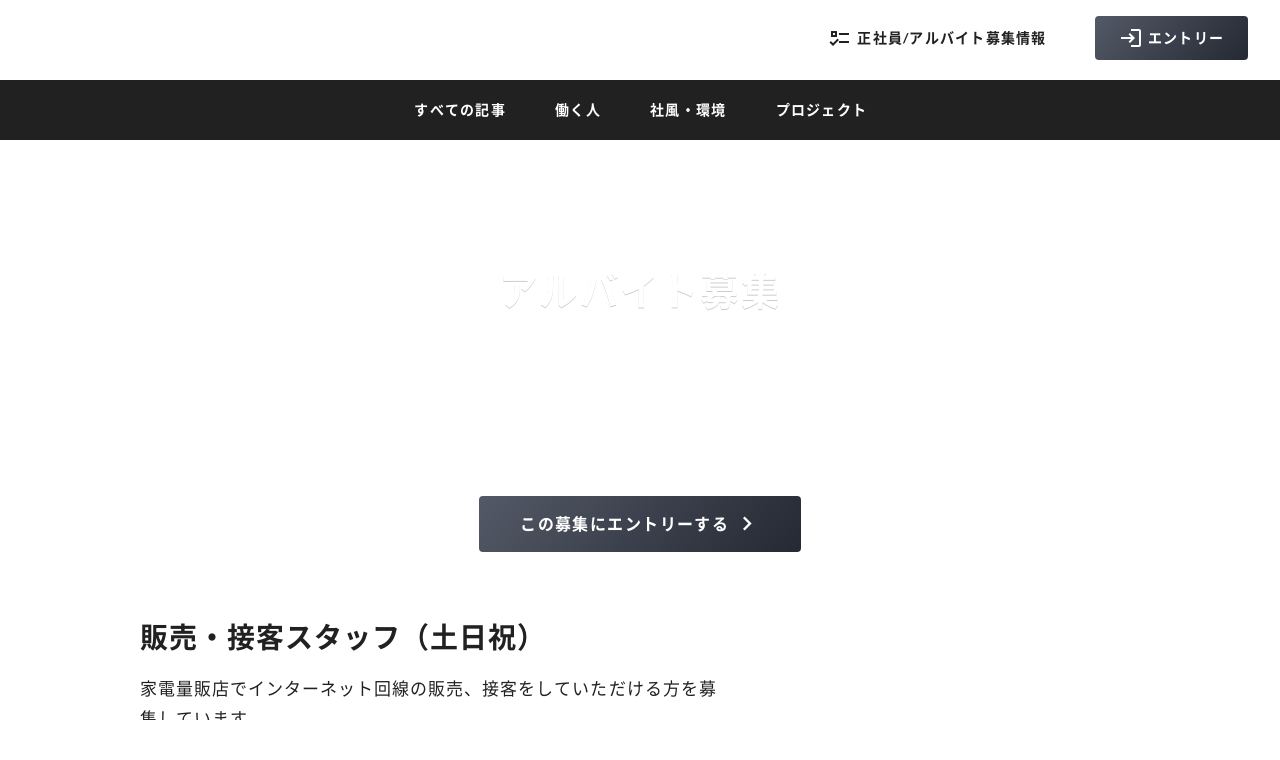

--- FILE ---
content_type: text/javascript
request_url: https://recruit.synergyforce.com/_nuxt/a85abf4.js
body_size: 5673
content:
(window.webpackJsonp=window.webpackJsonp||[]).push([[0],{1007:function(t,e,h){var content=h(1069);content.__esModule&&(content=content.default),"string"==typeof content&&(content=[[t.i,content,""]]),content.locals&&(t.exports=content.locals);(0,h(18).default)("b43efa16",content,!0,{sourceMap:!1})},1045:function(t,e,h){"use strict";h.r(e);h(12),h(10),h(9),h(14),h(15),h(26),h(57),h(50),h(43);var r=h(20),o=h(5),n=(h(24),h(63),h(39),h(45),h(58),h(44),h(131),h(25),h(77),h(78),h(232),h(1067));function d(t,e){var h="undefined"!=typeof Symbol&&t[Symbol.iterator]||t["@@iterator"];if(!h){if(Array.isArray(t)||(h=function(t,a){if(t){if("string"==typeof t)return c(t,a);var e={}.toString.call(t).slice(8,-1);return"Object"===e&&t.constructor&&(e=t.constructor.name),"Map"===e||"Set"===e?Array.from(t):"Arguments"===e||/^(?:Ui|I)nt(?:8|16|32)(?:Clamped)?Array$/.test(e)?c(t,a):void 0}}(t))||e&&t&&"number"==typeof t.length){h&&(t=h);var r=0,o=function(){};return{s:o,n:function(){return r>=t.length?{done:!0}:{done:!1,value:t[r++]}},e:function(t){throw t},f:o}}throw new TypeError("Invalid attempt to iterate non-iterable instance.\nIn order to be iterable, non-array objects must have a [Symbol.iterator]() method.")}var n,a=!0,u=!1;return{s:function(){h=h.call(t)},n:function(){var t=h.next();return a=t.done,t},e:function(t){u=!0,n=t},f:function(){try{a||null==h.return||h.return()}finally{if(u)throw n}}}}function c(t,a){(null==a||a>t.length)&&(a=t.length);for(var e=0,h=Array(a);e<a;e++)h[e]=t[e];return h}function m(t,e){var h=Object.keys(t);if(Object.getOwnPropertySymbols){var r=Object.getOwnPropertySymbols(t);e&&(r=r.filter((function(e){return Object.getOwnPropertyDescriptor(t,e).enumerable}))),h.push.apply(h,r)}return h}function w(t){for(var e=1;e<arguments.length;e++){var h=null!=arguments[e]?arguments[e]:{};e%2?m(Object(h),!0).forEach((function(e){Object(o.a)(t,e,h[e])})):Object.getOwnPropertyDescriptors?Object.defineProperties(t,Object.getOwnPropertyDescriptors(h)):m(Object(h)).forEach((function(e){Object.defineProperty(t,e,Object.getOwnPropertyDescriptor(h,e))}))}return t}var l={name:"NuxtPictureCard",props:{src:{type:String,required:!0},quality:{type:String,required:!1,default:function(){return"100"}},sizes:{type:String,required:!1,default:function(){return""}},width:{type:String,required:!1,default:function(){return"100%"}},widths:{type:String,required:!1,default:function(){return""}},height:{type:String,required:!1,default:function(){return""}},maxWidth:{type:String,required:!1,default:function(){return""}},minWidth:{type:String,required:!1,default:function(){return""}},maxWidths:{type:String,required:!1,default:""},maxHeight:{type:String,required:!1,default:function(){return""}},minHeight:{type:String,required:!1,default:function(){return""}},imgAttrs:{type:Object,required:!1,default:null},contentClass:{type:String,required:!1,default:function(){return""}},contentStyle:{type:String,required:!1,default:function(){return""}},format:{type:String,required:!1,default:function(){return"webp"}},loading:{type:String,required:!1,default:function(){return"lazy"}},preload:{type:Boolean,required:!1,default:function(){return!1}},preset:{type:String,required:!1,default:function(){return""}},aspectRatio:{type:String,required:!1,default:function(){return""}},hasContent:{type:Boolean,required:!1,default:function(){return!1}},modifiers:{type:Object,required:!1,default:null},background:{type:String,required:!1,default:""},densities:{type:String,required:!1,default:""},fit:{type:String,required:!1,default:"contain"},alt:{type:String,required:!1,default:""},load:{type:Function,default:null},placeholder:{type:[String,Boolean,Number,Array],required:!1,default:null},loadingBg:{type:String,required:!1,default:function(){return""}}},data:function(){return{computedWrapperStyles:{},breakpoints:{xs:599,sm:959,md:1263,lg:1903,xl:2500},aspectRatiosJson:n,computedAspectRatio:this.aspectRatio}},computed:{computedSrc:function(){var t=this.src.startsWith("/")?this.src.slice(1):this.src;return null!=t&&t.startsWith("https://")?this.src:"/images/".concat(this.src)},wrapperStyles:function(){var t=w({},this.computedWrapperStyles);return this.maxWidth&&(t["max-width"]=this.maxWidth),this.minWidth&&(t["min-width"]=this.minWidth),this.maxHeight&&(t["max-height"]="".concat(this.maxHeight," !important")),this.minHeight&&(t["--min-height"]=this.minHeight),this.background&&(t.background=this.background),this.loadingBg&&(t["--loading-bg"]=this.loadingBg),t},aspectRatioSizerStyles:function(){var t;if(this.computedAspectRatio){var e=this.computedAspectRatio.split("/").map(Number),h=Object(r.a)(e,2);t=[h[0],h[1]||1]}else t=[16,9];var o=t[1]/t[0]*100;return{"padding-top":"".concat(o,"%")}}},created:function(){if(!this.computedAspectRatio&&this.src&&this.aspectRatiosJson){var t=this.src.replace(/^\//,""),e=this.aspectRatiosJson.find((function(e){return e.path===t}));this.computedAspectRatio=e?e.aspectRatio.toString():""}if(this.widths){var h=this.parseResponsiveProps("widths","width");this.computedWrapperStyles=w(w({},this.computedWrapperStyles),h)}if(this.maxWidths){var r=this.parseResponsiveProps("maxWidths","max-width");this.computedWrapperStyles=w(w({},this.computedWrapperStyles),r)}},methods:{parseResponsiveProps:function(t,e){var h=this;if(this[t]){var o,n=[],c="",m=!1,w=d(this[t]);try{for(w.s();!(o=w.n()).done;){var l=o.value;"c"===l&&"calc("===this[t].substring(this[t].indexOf(l),this[t].indexOf(l)+5)&&(m=!0),m&&")"===l&&(m=!1)," "!==l||m?c+=l:(n.push(c),c="")}}catch(t){w.e(t)}finally{w.f()}c&&n.push(c);for(var R=n.reduce((function(t,e){var h=e.split(":"),o=Object(r.a)(h,2),n=o[0],d=o[1];return t[n.trim()]=d.trim(),t}),{}),_=["xs","sm","md","lg","xl"],z="",i=0;i<_.length;i++){var v=_[i];R[v]?z=R[v]:R[v]=z}return Object.entries(R).reduce((function(t,o){var n=Object(r.a)(o,2),d=n[0],c=n[1];return h.breakpoints[d]?(t["--".concat(d,"-").concat(e)]=c,t):(console.error('ブレークポイント "'.concat(d,'" は定義されていません。')),t)}),{})}return{}}}},R=(h(1068),h(21)),component=Object(R.a)(l,(function(){var t=this,e=t._self._c;return e("div",{class:["nuxt-picture-card",t.computedAspectRatio||t.hasContent?"has-ratio":"",t.loadingBg?"has-loading-bg":"",t.fit],style:t.wrapperStyles},[t.computedAspectRatio?e("div",{staticClass:"aspect-ratio-sizer",style:t.aspectRatioSizerStyles}):t._e(),t._v(" "),e("nuxt-picture",{attrs:{src:t.computedSrc,format:t.format,quality:t.quality,sizes:t.sizes,width:t.width,height:t.height,"max-width":t.maxWidth,"min-width":t.minWidth,"max-height":t.maxHeight,"min-height":t.minHeight,loading:t.loading,preload:t.preload,"img-attrs":t.imgAttrs,preset:t.preset,modifiers:t.modifiers,densities:t.densities,fit:t.fit,alt:t.alt,load:t.load,placeholder:t.placeholder}}),t._v(" "),t.computedAspectRatio||"cover"===t.fit||t.hasContent?e("div",{class:["content",t.contentClass],style:t.contentStyle},[t._t("content"),t._v(" "),t._t("placeholder")],2):t._e()],1)}),[],!1,null,"8e5ab9d6",null);e.default=component.exports},1067:function(t){t.exports=JSON.parse('[{"path":"about/bg_case-1.jpg","width":1491,"height":781,"aspectRatio":1.9090909090909092,"size":210260},{"path":"about/bg_case-2.jpg","width":1790,"height":780,"aspectRatio":2.2948717948717947,"size":454361},{"path":"about/bg_case-3.jpg","width":1491,"height":781,"aspectRatio":1.9090909090909092,"size":387635},{"path":"about/bg_case-4.jpg","width":1600,"height":838,"aspectRatio":1.909307875894988,"size":401369},{"path":"about/img_ba-explain-quote_xs.svg","width":null,"height":null,"aspectRatio":1.864635761589404,"size":58206},{"path":"about/img_ba-explain-quote.svg","width":null,"height":null,"aspectRatio":1.5424689973203716,"size":59795},{"path":"about/img_case-1.jpg","width":593,"height":434,"aspectRatio":1.3663594470046083,"size":121206},{"path":"about/img_case-2.jpg","width":840,"height":560,"aspectRatio":1.5,"size":188875},{"path":"about/img_case-3.jpg","width":846,"height":620,"aspectRatio":1.364516129032258,"size":189153},{"path":"about/img_case-4.jpg","width":846,"height":620,"aspectRatio":1.364516129032258,"size":153586},{"path":"about/img_consulting-explain.jpg","width":1280,"height":480,"aspectRatio":2.6666666666666665,"size":66728},{"path":"about/img_reason.jpg","width":800,"height":450,"aspectRatio":1.7777777777777777,"size":90473},{"path":"about/logo_jpc.svg","width":null,"height":null,"aspectRatio":5.9749328154287396,"size":7779},{"path":"about/logo_rma.svg","width":null,"height":null,"aspectRatio":1.9612446622092923,"size":2944},{"path":"about/logo_sgm.svg","width":null,"height":null,"aspectRatio":7.174326288717432,"size":21642},{"path":"faq/bg_billboard.jpg","width":1920,"height":556,"aspectRatio":3.4532374100719423,"size":190967},{"path":"job/bg_billboard-2.jpg","width":1920,"height":566,"aspectRatio":3.392226148409894,"size":104270},{"path":"job/bg_billboard-3.jpg","width":1920,"height":566,"aspectRatio":3.392226148409894,"size":52328},{"path":"job/bg_billboard.jpg","width":1920,"height":566,"aspectRatio":3.392226148409894,"size":80504},{"path":"job/img_member-1.jpg","width":690,"height":460,"aspectRatio":1.5,"size":107553},{"path":"job/img_member-2.jpg","width":690,"height":460,"aspectRatio":1.5,"size":37338},{"path":"job/img_member-3.jpg","width":690,"height":460,"aspectRatio":1.5,"size":44323},{"path":"job/img_member-4.jpg","width":690,"height":460,"aspectRatio":1.5,"size":40919},{"path":"job/img-1.jpg","width":1600,"height":900,"aspectRatio":1.7777777777777777,"size":162747},{"path":"job/img-2.jpg","width":720,"height":480,"aspectRatio":1.5,"size":101079},{"path":"job/img-3.jpg","width":720,"height":480,"aspectRatio":1.5,"size":93164},{"path":"job/img-4.jpg","width":600,"height":400,"aspectRatio":1.5,"size":66871},{"path":"job/img-5.jpg","width":720,"height":480,"aspectRatio":1.5,"size":31620},{"path":"matching/img_intro-image.png","width":1098,"height":996,"aspectRatio":1.1024096385542168,"size":430798},{"path":"matching/img_intro-text.png","width":936,"height":806,"aspectRatio":1.1612903225806452,"size":123605},{"path":"matching/img_matching-program-flow_sp.png","width":820,"height":1610,"aspectRatio":0.5093167701863354,"size":599215},{"path":"matching/img_matching-program-flow.png","width":2512,"height":1237,"aspectRatio":2.03071948261924,"size":724536},{"path":"matching/img_sales-promotion.png","width":1223,"height":848,"aspectRatio":1.4422169811320755,"size":367075},{"path":"matching/img_supply-and-demand.png","width":1214,"height":752,"aspectRatio":1.6143617021276595,"size":382240},{"path":"matching/img_your-demand_sp.png","width":683,"height":1208,"aspectRatio":0.5653973509933775,"size":204627},{"path":"matching/img_your-demand.png","width":1605,"height":690,"aspectRatio":2.3260869565217392,"size":260232},{"path":"matching/img_your-supply_sp.png","width":683,"height":1208,"aspectRatio":0.5653973509933775,"size":179979},{"path":"matching/img_your-supply.png","width":1672,"height":770,"aspectRatio":2.1714285714285713,"size":203448},{"path":"matching/logo_full_supply-and-demand.png","width":1156,"height":316,"aspectRatio":3.6582278481012658,"size":109090},{"path":"matching/logo_jpc-square_flat.png","width":1000,"height":1000,"aspectRatio":1,"size":28549},{"path":"matching/logo_type_supply-and-demand.png","width":920,"height":330,"aspectRatio":2.787878787878788,"size":32738},{"path":"members/bg_billboard.jpg","width":4400,"height":690,"aspectRatio":6.3768115942028984,"size":1635894},{"path":"members/half-tone.png","width":780,"height":179,"aspectRatio":4.35754189944134,"size":4571},{"path":"members/img_member-1.jpg","width":597,"height":469,"aspectRatio":1.2729211087420043,"size":142506},{"path":"members/img_member-10.jpg","width":597,"height":469,"aspectRatio":1.2729211087420043,"size":160977},{"path":"members/img_member-11.jpg","width":597,"height":469,"aspectRatio":1.2729211087420043,"size":155367},{"path":"members/img_member-12.jpg","width":597,"height":469,"aspectRatio":1.2729211087420043,"size":158735},{"path":"members/img_member-13.jpg","width":597,"height":469,"aspectRatio":1.2729211087420043,"size":150076},{"path":"members/img_member-14.jpg","width":597,"height":469,"aspectRatio":1.2729211087420043,"size":137665},{"path":"members/img_member-15.jpg","width":597,"height":469,"aspectRatio":1.2729211087420043,"size":156237},{"path":"members/img_member-16.jpg","width":597,"height":469,"aspectRatio":1.2729211087420043,"size":137190},{"path":"members/img_member-17.jpg","width":597,"height":469,"aspectRatio":1.2729211087420043,"size":151432},{"path":"members/img_member-18.jpg","width":597,"height":469,"aspectRatio":1.2729211087420043,"size":149699},{"path":"members/img_member-19.jpg","width":597,"height":469,"aspectRatio":1.2729211087420043,"size":143012},{"path":"members/img_member-2.jpg","width":597,"height":469,"aspectRatio":1.2729211087420043,"size":142146},{"path":"members/img_member-20.jpg","width":597,"height":469,"aspectRatio":1.2729211087420043,"size":157281},{"path":"members/img_member-21.jpg","width":597,"height":469,"aspectRatio":1.2729211087420043,"size":159821},{"path":"members/img_member-22.jpg","width":597,"height":469,"aspectRatio":1.2729211087420043,"size":162200},{"path":"members/img_member-3.jpg","width":597,"height":469,"aspectRatio":1.2729211087420043,"size":132638},{"path":"members/img_member-4.jpg","width":597,"height":469,"aspectRatio":1.2729211087420043,"size":161172},{"path":"members/img_member-5.jpg","width":597,"height":469,"aspectRatio":1.2729211087420043,"size":152747},{"path":"members/img_member-6.jpg","width":597,"height":469,"aspectRatio":1.2729211087420043,"size":141559},{"path":"members/img_member-7.jpg","width":597,"height":469,"aspectRatio":1.2729211087420043,"size":154031},{"path":"members/img_member-8.jpg","width":597,"height":469,"aspectRatio":1.2729211087420043,"size":172739},{"path":"members/img_member-9.jpg","width":597,"height":469,"aspectRatio":1.2729211087420043,"size":165161},{"path":"members/img_members-banner.jpg","width":1000,"height":250,"aspectRatio":4,"size":123727},{"path":"report/interview/1/img_1.jpg","width":1600,"height":900,"aspectRatio":1.7777777777777777,"size":158772},{"path":"report/interview/1/img_2.jpg","width":1600,"height":900,"aspectRatio":1.7777777777777777,"size":129784},{"path":"report/interview/1/img_3.jpg","width":1600,"height":900,"aspectRatio":1.7777777777777777,"size":126173},{"path":"report/interview/1/img_4.jpg","width":1600,"height":900,"aspectRatio":1.7777777777777777,"size":113232},{"path":"report/interview/1/img_5.jpg","width":1600,"height":900,"aspectRatio":1.7777777777777777,"size":108358},{"path":"report/interview/1/img_avatar.jpg","width":180,"height":180,"aspectRatio":1,"size":8476},{"path":"report/interview/1/img_heading-pc.jpg","width":1920,"height":600,"aspectRatio":3.2,"size":193260},{"path":"report/interview/1/img_heading.jpg","width":1600,"height":900,"aspectRatio":1.7777777777777777,"size":156990},{"path":"report/interview/1/img_thumb.jpg","width":1600,"height":900,"aspectRatio":1.7777777777777777,"size":278354},{"path":"report/interview/2/img_1.jpg","width":1600,"height":900,"aspectRatio":1.7777777777777777,"size":163907},{"path":"report/interview/2/img_2.jpg","width":1600,"height":900,"aspectRatio":1.7777777777777777,"size":189606},{"path":"report/interview/2/img_3.jpg","width":1600,"height":900,"aspectRatio":1.7777777777777777,"size":151726},{"path":"report/interview/2/img_avatar.jpg","width":180,"height":180,"aspectRatio":1,"size":8846},{"path":"report/interview/2/img_heading-pc.jpg","width":1920,"height":600,"aspectRatio":3.2,"size":260961},{"path":"report/interview/2/img_heading.jpg","width":1600,"height":900,"aspectRatio":1.7777777777777777,"size":182842},{"path":"report/interview/2/img_thumb.jpg","width":1600,"height":900,"aspectRatio":1.7777777777777777,"size":154661},{"path":"report/interview/4/img_1.jpg","width":1600,"height":900,"aspectRatio":1.7777777777777777,"size":257583},{"path":"report/interview/4/img_2.jpg","width":1600,"height":900,"aspectRatio":1.7777777777777777,"size":284158},{"path":"report/interview/4/img_3.jpg","width":1600,"height":900,"aspectRatio":1.7777777777777777,"size":110526},{"path":"report/interview/4/img_4.jpg","width":1600,"height":900,"aspectRatio":1.7777777777777777,"size":171966},{"path":"report/interview/4/img_5.jpg","width":900,"height":1200,"aspectRatio":0.75,"size":213589},{"path":"report/interview/4/img_6.jpg","width":1600,"height":900,"aspectRatio":1.7777777777777777,"size":171349},{"path":"report/interview/4/img_7.jpg","width":1600,"height":900,"aspectRatio":1.7777777777777777,"size":333133},{"path":"report/interview/4/img_avatar-a1.jpg","width":180,"height":180,"aspectRatio":1,"size":5175},{"path":"report/interview/4/img_avatar.jpg","width":180,"height":180,"aspectRatio":1,"size":6931},{"path":"report/interview/4/img_heading-pc.jpg","width":1960,"height":600,"aspectRatio":3.2666666666666666,"size":255972},{"path":"report/interview/4/img_heading.jpg","width":1600,"height":900,"aspectRatio":1.7777777777777777,"size":319340},{"path":"report/interview/4/img_thumb.jpg","width":1600,"height":900,"aspectRatio":1.7777777777777777,"size":329589},{"path":"report/interview/5/img_1.jpg","width":1600,"height":900,"aspectRatio":1.7777777777777777,"size":601824},{"path":"report/interview/5/img_10.jpg","width":1600,"height":900,"aspectRatio":1.7777777777777777,"size":184285},{"path":"report/interview/5/img_11.jpg","width":1600,"height":900,"aspectRatio":1.7777777777777777,"size":191768},{"path":"report/interview/5/img_12.jpg","width":1600,"height":900,"aspectRatio":1.7777777777777777,"size":198965},{"path":"report/interview/5/img_13.jpg","width":1600,"height":900,"aspectRatio":1.7777777777777777,"size":186271},{"path":"report/interview/5/img_14.jpg","width":1600,"height":900,"aspectRatio":1.7777777777777777,"size":148593},{"path":"report/interview/5/img_15.jpg","width":1600,"height":900,"aspectRatio":1.7777777777777777,"size":155092},{"path":"report/interview/5/img_16.jpg","width":1600,"height":900,"aspectRatio":1.7777777777777777,"size":141671},{"path":"report/interview/5/img_2.jpg","width":1600,"height":900,"aspectRatio":1.7777777777777777,"size":165185},{"path":"report/interview/5/img_3.jpg","width":900,"height":1200,"aspectRatio":0.75,"size":106613},{"path":"report/interview/5/img_4.jpg","width":1600,"height":900,"aspectRatio":1.7777777777777777,"size":314817},{"path":"report/interview/5/img_5.jpg","width":1600,"height":900,"aspectRatio":1.7777777777777777,"size":39381},{"path":"report/interview/5/img_6.jpg","width":1600,"height":900,"aspectRatio":1.7777777777777777,"size":98726},{"path":"report/interview/5/img_7.jpg","width":1600,"height":900,"aspectRatio":1.7777777777777777,"size":204824},{"path":"report/interview/5/img_8.jpg","width":1600,"height":900,"aspectRatio":1.7777777777777777,"size":178711},{"path":"report/interview/5/img_9.jpg","width":4681,"height":2633,"aspectRatio":1.7778199772123053,"size":1118807},{"path":"report/interview/5/img_heading-pc.jpg","width":1920,"height":600,"aspectRatio":3.2,"size":341374},{"path":"report/interview/5/img_heading.jpg","width":1600,"height":900,"aspectRatio":1.7777777777777777,"size":158043},{"path":"report/interview/5/img_thumb.jpg","width":1200,"height":675,"aspectRatio":1.7777777777777777,"size":182235},{"path":"report/interview/6/img_1.jpg","width":1600,"height":900,"aspectRatio":1.7777777777777777,"size":338893},{"path":"report/interview/6/img_2.jpg","width":1600,"height":900,"aspectRatio":1.7777777777777777,"size":482953},{"path":"report/interview/6/img_3.jpg","width":1600,"height":900,"aspectRatio":1.7777777777777777,"size":862474},{"path":"report/interview/6/img_4.jpg","width":1600,"height":900,"aspectRatio":1.7777777777777777,"size":575602},{"path":"report/interview/6/img_avatar.jpg","width":180,"height":180,"aspectRatio":1,"size":19211},{"path":"report/interview/6/img_heading-pc.jpg","width":1920,"height":600,"aspectRatio":3.2,"size":153188},{"path":"report/interview/6/img_heading.jpg","width":1600,"height":900,"aspectRatio":1.7777777777777777,"size":120646},{"path":"report/interview/6/img_thumb.jpg","width":1200,"height":675,"aspectRatio":1.7777777777777777,"size":74969},{"path":"report/interview/7/img_1.jpg","width":1600,"height":900,"aspectRatio":1.7777777777777777,"size":684243},{"path":"report/interview/7/img_2.jpg","width":1600,"height":900,"aspectRatio":1.7777777777777777,"size":484296},{"path":"report/interview/7/img_3.jpg","width":1600,"height":900,"aspectRatio":1.7777777777777777,"size":977797},{"path":"report/interview/7/img_4.jpg","width":1600,"height":900,"aspectRatio":1.7777777777777777,"size":377945},{"path":"report/interview/7/img_avatar.jpg","width":160,"height":160,"aspectRatio":1,"size":14536},{"path":"report/interview/7/img_heading-pc.jpg","width":1920,"height":600,"aspectRatio":3.2,"size":100881},{"path":"report/interview/7/img_heading.jpg","width":1600,"height":900,"aspectRatio":1.7777777777777777,"size":160672},{"path":"report/interview/7/img_thumb.jpg","width":1200,"height":675,"aspectRatio":1.7777777777777777,"size":87895},{"path":"report/interview/8/img_1.jpg","width":1600,"height":900,"aspectRatio":1.7777777777777777,"size":697413},{"path":"report/interview/8/img_2.jpg","width":1600,"height":900,"aspectRatio":1.7777777777777777,"size":712813},{"path":"report/interview/8/img_3.jpg","width":1600,"height":900,"aspectRatio":1.7777777777777777,"size":334918},{"path":"report/interview/8/img_4.jpg","width":1600,"height":900,"aspectRatio":1.7777777777777777,"size":300761},{"path":"report/interview/8/img_avatar.jpg","width":160,"height":160,"aspectRatio":1,"size":13764},{"path":"report/interview/8/img_heading-pc.jpg","width":1920,"height":600,"aspectRatio":3.2,"size":98666},{"path":"report/interview/8/img_heading.jpg","width":1600,"height":900,"aspectRatio":1.7777777777777777,"size":157605},{"path":"report/interview/8/img_thumb.jpg","width":1200,"height":675,"aspectRatio":1.7777777777777777,"size":103713},{"path":"report/interview/9/img_1.jpg","width":1600,"height":900,"aspectRatio":1.7777777777777777,"size":359339},{"path":"report/interview/9/img_10.jpg","width":1600,"height":900,"aspectRatio":1.7777777777777777,"size":237285},{"path":"report/interview/9/img_11.jpg","width":1600,"height":900,"aspectRatio":1.7777777777777777,"size":228498},{"path":"report/interview/9/img_12.jpg","width":1600,"height":900,"aspectRatio":1.7777777777777777,"size":324888},{"path":"report/interview/9/img_13.jpg","width":1600,"height":900,"aspectRatio":1.7777777777777777,"size":266237},{"path":"report/interview/9/img_14.jpg","width":1600,"height":900,"aspectRatio":1.7777777777777777,"size":338653},{"path":"report/interview/9/img_2.jpg","width":1600,"height":900,"aspectRatio":1.7777777777777777,"size":393884},{"path":"report/interview/9/img_3.jpg","width":1600,"height":900,"aspectRatio":1.7777777777777777,"size":336781},{"path":"report/interview/9/img_4.jpg","width":1600,"height":900,"aspectRatio":1.7777777777777777,"size":460333},{"path":"report/interview/9/img_5.jpg","width":1600,"height":900,"aspectRatio":1.7777777777777777,"size":329633},{"path":"report/interview/9/img_6.jpg","width":1600,"height":900,"aspectRatio":1.7777777777777777,"size":321074},{"path":"report/interview/9/img_7.jpg","width":1600,"height":900,"aspectRatio":1.7777777777777777,"size":416054},{"path":"report/interview/9/img_8.jpg","width":1600,"height":900,"aspectRatio":1.7777777777777777,"size":306078},{"path":"report/interview/9/img_9.jpg","width":1600,"height":900,"aspectRatio":1.7777777777777777,"size":326517},{"path":"report/interview/9/img_avatar.jpg","width":160,"height":160,"aspectRatio":1,"size":13764},{"path":"report/interview/9/img_heading-pc.jpg","width":1920,"height":600,"aspectRatio":3.2,"size":324939},{"path":"report/interview/9/img_heading.jpg","width":1600,"height":900,"aspectRatio":1.7777777777777777,"size":326208},{"path":"report/interview/9/img_thumb.jpg","width":1600,"height":900,"aspectRatio":1.7777777777777777,"size":326208},{"path":"report/member/img_thumb.jpg","width":1600,"height":900,"aspectRatio":1.7777777777777777,"size":252595},{"path":"sales-promotion/bg_billboard-sp.jpg","width":1920,"height":684,"aspectRatio":2.807017543859649,"size":49606},{"path":"sales-promotion/bg_billboard.jpg","width":1920,"height":566,"aspectRatio":3.392226148409894,"size":36806},{"path":"sales-promotion/img_1.jpg","width":1600,"height":900,"aspectRatio":1.7777777777777777,"size":728261},{"path":"sales-promotion/img_2.jpg","width":1600,"height":900,"aspectRatio":1.7777777777777777,"size":816893},{"path":"sales-promotion/img_3.jpg","width":1600,"height":900,"aspectRatio":1.7777777777777777,"size":536506},{"path":"sales-promotion/img_4.jpg","width":1600,"height":900,"aspectRatio":1.7777777777777777,"size":489495},{"path":"top/bg_why-sp.jpg","width":1600,"height":900,"aspectRatio":1.7777777777777777,"size":384227},{"path":"top/icon/icon_feat-airplane.png","width":280,"height":220,"aspectRatio":1.2727272727272727,"size":18251},{"path":"top/icon/icon_feat-diamond.png","width":280,"height":220,"aspectRatio":1.2727272727272727,"size":18511},{"path":"top/icon/icon_feat-dormitory.png","width":280,"height":220,"aspectRatio":1.2727272727272727,"size":11408},{"path":"top/icon/icon_feat-lecture.png","width":280,"height":220,"aspectRatio":1.2727272727272727,"size":24934},{"path":"top/icon/icon_feat-lesson.png","width":280,"height":220,"aspectRatio":1.2727272727272727,"size":17095},{"path":"top/icon/icon_feat-ojt.png","width":280,"height":220,"aspectRatio":1.2727272727272727,"size":19624},{"path":"top/icon/icon_feat-restaurant.png","width":280,"height":220,"aspectRatio":1.2727272727272727,"size":24537},{"path":"top/icon/icon_feat-sports.png","width":280,"height":220,"aspectRatio":1.2727272727272727,"size":21720},{"path":"top/icon/icon_feat-step-up.png","width":280,"height":220,"aspectRatio":1.2727272727272727,"size":18675},{"path":"top/icon/icon_feat-support.png","width":280,"height":220,"aspectRatio":1.2727272727272727,"size":22595},{"path":"top/icon/icon_feat-team.png","width":280,"height":220,"aspectRatio":1.2727272727272727,"size":23352},{"path":"top/img_theory-practice_pc.png","width":1860,"height":438,"aspectRatio":4.2465753424657535,"size":215587},{"path":"top/img_theory-practice_sp.png","width":684,"height":852,"aspectRatio":0.8028169014084507,"size":192017},{"path":"top/img_thory-of-ba-difinition.png","width":590,"height":302,"aspectRatio":1.9536423841059603,"size":53278}]')},1068:function(t,e,h){"use strict";h(1007)},1069:function(t,e,h){var r=h(17)((function(i){return i[1]}));r.push([t.i,'#root .nuxt-picture-card[data-v-8e5ab9d6]{overflow:hidden;position:relative;width:100%}#root .nuxt-picture-card[data-v-8e5ab9d6] img,#root .nuxt-picture-card[data-v-8e5ab9d6] picture{vertical-align:bottom;width:100%}@media screen and (max-width:599px){#root .nuxt-picture-card.contain[data-v-8e5ab9d6]{max-width:var(--xs-max-width);width:var(--xs-width)}}@media screen and (min-width:600px){#root .nuxt-picture-card.contain[data-v-8e5ab9d6]{max-width:var(--sm-max-width);width:var(--sm-width)}}@media screen and (min-width:960px){#root .nuxt-picture-card.contain[data-v-8e5ab9d6]{max-width:var(--md-max-width);width:var(--md-width)}}@media screen and (min-width:1264px){#root .nuxt-picture-card.contain[data-v-8e5ab9d6]{max-width:var(--lg-max-width);width:var(--lg-width)}}@media screen and (min-width:1904px){#root .nuxt-picture-card.contain[data-v-8e5ab9d6]{max-width:var(--xl-max-width);width:var(--xl-width)}}#root .nuxt-picture-card.cover[data-v-8e5ab9d6]{height:100%;-o-object-fit:cover;object-fit:cover;width:auto}#root .nuxt-picture-card.cover[data-v-8e5ab9d6] img,#root .nuxt-picture-card.cover[data-v-8e5ab9d6] picture{height:100%!important;min-height:var(--min-height)!important;vertical-align:bottom;width:auto!important}#root .nuxt-picture-card.has-ratio[data-v-8e5ab9d6]{display:flex;overflow:hidden;position:relative}#root .nuxt-picture-card.has-ratio[data-v-8e5ab9d6] img{height:auto;left:50%;position:absolute;top:50%;transform:translate(-50%,-50%);width:100%}#root .nuxt-picture-card.has-ratio .content[data-v-8e5ab9d6]{height:100%;left:0;position:absolute;top:0;width:100%;z-index:2}#root .nuxt-picture-card.has-ratio .aspect-ratio-sizer[data-v-8e5ab9d6]{flex:1 0 0px;transition:padding-top .2s cubic-bezier(.25,.8,.5,1)}@keyframes skeleton-loading-8e5ab9d6{to{transform:translateX(100%)}}#root .nuxt-picture-card.has-loading-bg[data-v-8e5ab9d6]{background-color:var(--loading-bg)!important}#root .nuxt-picture-card.has-loading-bg[data-v-8e5ab9d6]:before{animation:skeleton-loading-8e5ab9d6 1.5s infinite;background:linear-gradient(90deg,hsla(0,0%,100%,0),hsla(0,0%,100%,.35),hsla(0,0%,100%,0));content:"";height:100%;left:0;position:absolute;top:0;transform:translateX(-100%);width:100%;z-index:-1}',""]),r.locals={},t.exports=r}}]);

--- FILE ---
content_type: text/javascript
request_url: https://recruit.synergyforce.com/_nuxt/7be7174.js
body_size: 103442
content:
(window.webpackJsonp=window.webpackJsonp||[]).push([[11],Array(87).concat([function(t,o,e){"use strict";var r=e(195),n=e(171),d=e(164),c=(e(12),e(10),e(9),e(14),e(15),e(7)),l=e(5),m=(e(56),e(90));function f(t,o){var e=Object.keys(t);if(Object.getOwnPropertySymbols){var r=Object.getOwnPropertySymbols(t);o&&(r=r.filter((function(o){return Object.getOwnPropertyDescriptor(t,o).enumerable}))),e.push.apply(e,r)}return e}var w={layout:"empty",props:{error:{type:Object,default:null}},data:function(){return{pageNotFound:"お探しのページは見つかりませんでした。",otherError:"エラーが発生しました。"}},head:function(){return{title:404===this.error.statusCode?this.pageNotFound:this.otherError}},computed:function(t){for(var o=1;o<arguments.length;o++){var e=null!=arguments[o]?arguments[o]:{};o%2?f(Object(e),!0).forEach((function(o){Object(l.a)(t,o,e[o])})):Object.getOwnPropertyDescriptors?Object.defineProperties(t,Object.getOwnPropertyDescriptors(e)):f(Object(e)).forEach((function(o){Object.defineProperty(t,o,Object.getOwnPropertyDescriptor(e,o))}))}return t}({isNotFound:function(){return 404===this.error.statusCode||"404"===this.error.message},message:function(){return this.isNotFound?this.pageNotFound:this.otherError}},Object(m.c)(["previousPath"])),mounted:function(){var t=this;return Object(c.a)(regeneratorRuntime.mark((function o(){return regeneratorRuntime.wrap((function(o){for(;;)switch(o.prev=o.next){case 0:if(t.isNotFound){o.next=4;break}return o.next=3,t.$notifyError(t.error,"共通");case 3:console.log("errorURL",t.previousPath);case 4:case"end":return o.stop()}}),o)})))()}},x=w,v=(e(566),e(21)),component=Object(v.a)(x,(function(){var t=this,o=t._self._c;return o("div",[o(r.a,{attrs:{flat:"",tile:""}},[o(d.a,{staticClass:"white--text scoped_subpage-billboard_img",attrs:{src:e(265),"lazy-src":e(266),height:"220",gradient:"to bottom, rgba(0,0,0,.1), rgba(0,0,0,.45)"}},[o(n.b,{staticClass:"align-center fill-height text-center justify-center display-1 font-family-1"},[t._v("\n        "+t._s(t.message)+"\n      ")])],1)],1)],1)}),[],!1,null,"5c1a94dd",null);o.a=component.exports},,,,,,,,,,,,,,,,,,,,,,,,,,,,,,,,,,,,,,function(t,o,e){"use strict";var r=e(95),n=e.n(r);e(867);n.a.locale("ja"),n.a.extend(e(868)),n.a.extend(e(869)),n.a.tz.setDefault("Asia/Tokyo"),o.a=n.a},,,,,,,,,,,,,,,,,,,,,,,,,,,function(t,o,e){"use strict";e.r(o);var r=e(901),n=e(884),d=e(886),c=e(199),l=e(202),m=e(898),f=e(897),w=e(486),x=(e(63),{name:"GlobalHeader",mixins:[e(273).a],props:{isTop:{type:Boolean,default:function(){return!1}},isLink:{type:Boolean,default:function(){return!0}},isVisible:{type:Boolean,default:function(){return!0}}},data:function(){return{drawer:!1}},computed:{path:function(){return this.$route.path},toEntryForm:function(){var path=this.$route.path;return path.startsWith("/job/occupation-1")||path.startsWith("/job/occupation-2")||path.startsWith("/job/occupation-4")||path.startsWith("/job/occupation-5")?"/job/entry/":"/entry/"}},methods:{returnTop:function(){window.scrollTo({left:0,top:0,behavior:"smooth"})}}}),v=(e(616),e(21)),component=Object(v.a)(x,(function(){var t=this,o=t._self._c;return o("div",{staticClass:"header-wrapper"},[o(r.a,{staticClass:"global-header px-lg-4",attrs:{app:"",absolute:""}},[o(w.a,{staticClass:"pl-0 d-flex"},[o("CommonNuxtLink",{attrs:{type:"site-logo d-block mt-2",to:"/"},on:{click:function(o){t.returnTop(),t.$analyticsCount("/","サイトロゴ/ヘッダー")}},scopedSlots:t._u([{key:"content",fn:function(){return[o("div",{staticClass:"d-none d-sm-block"},[t.isTop?t._e():o("WebpImg",{attrs:{url:"common/site-logo_default.png","aspect-ratio":"961 / 249",width:"200px",alt:"BREAKTHROUGH 最適解に出会う"}})],1),t._v(" "),o("div",{staticClass:"d-sm-none pt-1"},[t.isTop?t._e():o("WebpImg",{attrs:{url:"common/site-logo_default.png","aspect-ratio":"961 / 249",width:"180px",alt:"BREAKTHROUGH 最適解に出会う"}})],1)]},proxy:!0}])})],1),t._v(" "),o(f.a),t._v(" "),t.isLink?o("div",{staticClass:"global-header-menu align-stretch d-none d-md-flex"},[o("CommonBtn",{attrs:{to:"/job/",text:"正社員/アルバイト募集情報","icon-left":"mdi-format-list-checks",type:"mr-6 billboard-btn-1"},on:{click:function(o){return t.$analyticsCount("/job/","募集情報/ヘッダー")}}}),t._v(" "),o("CommonBtn",{attrs:{to:t.toEntryForm,text:"エントリー","icon-left":"mdi-login",type:"billboard-btn-3"},on:{click:function(o){return t.$analyticsCount("".concat(t.toEntryForm),"エントリー/ヘッダー")}}})],1):t._e(),t._v(" "),o(n.a,{staticClass:"hidden-md-and-up mr-0",attrs:{icon:"",rounded:"",large:""},on:{click:function(o){o.stopPropagation(),t.drawer=!t.drawer,t.$analyticsCount("ドロワーメニュー開閉","メニューアイコン")}}},[o(c.a,{attrs:{icon:"",color:"black"}},[t._v(" mdi-menu ")])],1)],1),t._v(" "),o(m.a,{staticClass:"d-md-none drawer",attrs:{clipped:t.$vuetify.breakpoint.mdAndDown,app:"",absolute:"",dark:""},model:{value:t.drawer,callback:function(o){t.drawer=o},expression:"drawer"}},[o("div",{staticClass:"pt-6 pb-4"},[o("WebpImg",{staticClass:"site-logo mx-auto",attrs:{url:"common/site-logo_white.png","aspect-ratio":"961 / 249",width:"210px",alt:"BREAKTHROUGH 最適解に出会う"}})],1),t._v(" "),o(l.a,{attrs:{dense:"",text:""}},[t._l(t.sitemap.drawerMenuList,(function(menu,e){return[o("CommonListItem",{key:e,attrs:{to:menu.to,text:menu.text},on:{click:function(o){return t.$analyticsCount("".concat(menu.to),"".concat(menu.text,"/ドロワーメニュー"))}}})]}))],2),t._v(" "),o(d.a,{staticClass:"my-2"}),t._v(" "),o("div",{staticClass:"px-4 pt-4"},[o("CommonBtn",{attrs:{to:t.toEntryForm,text:"エントリー","icon-left":"mdi-login",type:"billboard-btn-3"},on:{click:function(o){return t.$analyticsCount("".concat(t.toEntryForm),"エントリー/ドロワーメニュー")}}})],1)],1)],1)}),[],!1,null,"27106cba",null);o.default=component.exports;installComponents(component,{WebpImg:e(502).default,CommonNuxtLink:e(501).default,CommonBtn:e(218).default,CommonListItem:e(881).default})},,,,,,,,,,,,,,,,,,,,,,,,,,,,,,,,,,,,,,,,,,function(t,o,e){"use strict";e.r(o);var r=e(899),n=e(902),d={name:"SubNav",data:function(){return{list:[{id:0,to:"/report/?id=0",text:"すべての記事"},{id:3,to:"/report/?id=3",text:"働く人"},{id:2,to:"/report/?id=2",text:"社風・環境"},{id:1,to:"/report/?id=1",text:"プロジェクト"}]}},computed:{activeId:function(){var t=this.$route.query.id,o="/"===this.$route.path;return"1"===t?1:"2"===t?2:"3"===t?3:"4"===t?4:"0"===t||o?0:null}}},c=(e(845),e(21)),component=Object(c.a)(d,(function(){var t=this,o=t._self._c;return o("div",{staticClass:"sub-nav d-flex justify-center",attrs:{id:"sub-nav"}},[o(r.a,{attrs:{multiple:"","show-arrows":"",dark:""}},t._l(t.list,(function(e){return o(n.a,{key:e.id},[o("CommonBtn",{class:e.id==t.activeId?"active":"",attrs:{large:"","text-only":!0,tile:"",exact:"",color:"white",padding:"px-6",type:"my-2 font-weight-bold",to:e.to,text:e.text},on:{click:function(o){return t.$analyticsCount("".concat(e.to),"".concat(e.text,"/サブナビゲーション"))}}})],1)})),1)],1)}),[],!1,null,"3d698c31",null);o.default=component.exports;installComponents(component,{CommonBtn:e(218).default})},,,,,,,,,,,,,,function(t,o,e){"use strict";var r=e(7);e(56),e(59),e(38),e(44);o.a=function(t){var o=t.app,e=t.store,n=t.payload;o.router.beforeEach(function(){var t=Object(r.a)(regeneratorRuntime.mark((function t(o,r,d){var c,l,m;return regeneratorRuntime.wrap((function(t){for(;;)switch(t.prev=t.next){case 0:return t.next=2,e.dispatch("getSetting",{payload:n});case 2:c=t.sent,l=c.buildDate,o.path.includes("/job/occupation-")&&!o.path.includes(l)?(m=o.path.replace(/\/job\/occupation-(\d+)(-\d+)?(\/\d+)\/?$/,"/job/occupation-$1-".concat(l,"$3/")),d(m)):d();case 6:case"end":return t.stop()}}),t)})));return function(o,e,r){return t.apply(this,arguments)}}())}},function(t,o,e){"use strict";e(9),e(25),e(77),e(78);var r=e(2),n=e(125);r.a.filter("timeYMDHms",(function(t){var o=new Date(t);return Object(n.a)(o).format("YYYY/MM/DD HH:mm:ss")})),r.a.filter("timeYMD",(function(t){var o=new Date(t);return Object(n.a)(o).format("YYYY/MM/DD")})),r.a.filter("timeYMDd",(function(t){var o=new Date(t);return Object(n.a)(o).format("YYYY年MM月DD日 (ddd)")})),r.a.filter("timeY2MD",(function(t){var o=new Date(t);return Object(n.a)(o).format("YY.MM.DD")})),r.a.filter("truncate",(function(t,o,e){var r=o?parseInt(o,10):20,n=e?e.toString():"…";return t.length<=r?t:t.substring(0,r)+n}))},function(t,o,e){"use strict";var r=e(211),n=e.n(r),d=e(2);d.a.use(n.a),d.a.use(n.a,{space:0})},,function(t,o,e){"use strict";var r=e(7);e(56),e(59),e(38),e(9),e(45);o.a=function(t,o){var e=t.app,n=t.store,d=function(t,label){console.log(1);var path=e.context.route.path;if(e.$gtag&&!e.router.app.$el.baseURI.includes("localhost"))if(path===t){var o=e.context.from?e.context.from.path:path;e.$gtag("event",t,{event_category:o,event_label:label,value:1})}else e.$gtag("event",t,{event_category:path,event_label:label,value:1})},c=function(){var t=Object(r.a)(regeneratorRuntime.mark((function t(o,title){var r,c,path,l,m,f;return regeneratorRuntime.wrap((function(t){for(;;)switch(t.prev=t.next){case 0:return c=null===(r=e.router)||void 0===r||null===(r=r.app)||void 0===r||null===(r=r.$el)||void 0===r?void 0:r.baseURI,path=c||"".concat(e.$config.URL).concat(e.context.route.fullPath),l=null==o?void 0:o.statusCode,m=o,m=null!=o&&o.errors&&Array.isArray(o.errors)?o.errors.map((function(t){return null==t?void 0:t.message})).filter(Boolean).join(" / ")||m:null!=o&&o.message?null==o?void 0:o.message:JSON.stringify(o),f=title?"".concat(title,": ").concat(m):m,d("エラー発生",null==o?void 0:o.message),t.next=9,n.dispatch("notifyDevelopers",{type:"エラー通知",path:path,errorCode:l,message:f});case 9:case"end":return t.stop()}}),t)})));return function(o,e){return t.apply(this,arguments)}}();o("analyticsCount",d),o("notifyError",c)}},function(t,o,e){"use strict";var r=e(489),n=e(2);e(873),e(875),e(877),e(879);n.a.component("ToastUiViewer",r.a)},function(t,o,e){"use strict";var r=e(7),n=(e(56),e(2));o.a=function(t){var o=t.app;t.store;n.a.config.errorHandler=function(){var t=Object(r.a)(regeneratorRuntime.mark((function t(e,r,n){return regeneratorRuntime.wrap((function(t){for(;;)switch(t.prev=t.next){case 0:return console.error(e),t.next=3,o.$notifyError(e,"共通");case 3:case"end":return t.stop()}}),t)})));return function(o,e,r){return t.apply(this,arguments)}}()}},,,,function(t,o,e){"use strict";e.r(o);var r=e(884),n=e(199),d=e(54),c=(e(59),e(38),e(825)),l={name:"CommonBtn",inheritAttrs:!1,props:{scrollTo:{type:String,required:!1,default:function(){return""}},href:{type:String,required:!1,default:function(){return""}},iconLeft:{type:String,required:!1,default:function(){return""}},iconRight:{type:String,required:!1,default:function(){return""}},text:{type:String,required:!1,default:function(){return""}},maxWidth:{type:String,required:!1,default:function(){return""}},width:{type:String,required:!1,default:function(){return""}},height:{type:String,required:!1,default:function(){return""}},color:{type:String,required:!1,default:function(){return""}},iconColor:{type:String,required:!1,default:function(){return""}},iconSize:{type:String,required:!1,default:function(){return""}},type:{type:String,required:!1,default:function(){return""}},disabled:{type:Boolean,required:!1,default:function(){return!1}},rounded:{type:Boolean,required:!1,default:function(){return!1}},dataCy:{type:String,required:!1,default:function(){return""}},outlined:{type:Boolean,required:!1,default:function(){return!1}},large:{type:Boolean,required:!1,default:function(){return!1}},xLarge:{type:Boolean,required:!1,default:function(){return!1}},textOnly:{type:Boolean,required:!1,default:function(){return!1}},icon:{type:Boolean,required:!1,default:function(){return!1}},block:{type:Boolean,required:!1,default:function(){return!1}},padding:{type:String,required:!1,default:function(){return"px-6"}},bgColor:{type:String,required:!1,default:function(){return""}}},data:function(){return{pushList:[],hoverList:["common-btn","outline-btn","outline-btn2"]}},computed:{commonClassList:function(){var t=[];return this.pushList.includes(this.type)&&t.push("push"),this.hoverList.includes(this.type)&&t.push("hover"),t},_bgColor:function(){return""===this.bgColor?"":{"--btn-bg-color":this.bgColor,"--btn-bg-color-hover":c(this.bgColor).darken(.2)}}}},m=(e(831),e(21)),component=Object(m.a)(l,(function(){var t=this,o=t._self._c;return o("div",{style:[t._bgColor]},[t.href?o(r.a,{staticClass:"px-0",class:["".concat(t.type)].concat(Object(d.a)(t.commonClassList)),attrs:{href:t.href,"max-width":t.maxWidth,width:t.width,height:t.height,color:t.color,rounded:t.rounded,outlined:t.outlined,large:t.large,"x-large":t.xLarge,text:t.textOnly,icon:t.icon,depressed:"",block:t.block,target:"_blank",rel:"noopener"}},[o("span",t._g({staticClass:"click",class:t.padding,attrs:{"data-cy":t.dataCy}},t.$listeners),[t.iconLeft?o(n.a,{staticClass:"mr-1",attrs:{color:t.iconColor,size:t.iconSize}},[t._v("\n        "+t._s(t.iconLeft)+"\n      ")]):t._e(),t._v(" "),t.text?o("span",[t._v(t._s(t.text))]):t._e(),t._v(" "),t.iconRight?o(n.a,{staticClass:"ml-1",attrs:{color:t.iconColor,size:t.iconSize}},[t._v("\n        "+t._s(t.iconRight)+"\n      ")]):t._e(),t._v(" "),t._t("content")],2)]):o(r.a,t._b({staticClass:"px-0",class:["".concat(t.type)].concat(Object(d.a)(t.commonClassList)),attrs:{"max-width":t.maxWidth,width:t.width,height:t.height,color:t.color,rounded:t.rounded,outlined:t.outlined,large:t.large,"x-large":t.xLarge,text:t.textOnly,icon:t.icon,block:t.block,depressed:"",nuxt:""}},"v-btn",t.$attrs,!1),[o("span",t._g({staticClass:"click",class:t.padding,attrs:{"data-cy":t.dataCy}},t.$listeners),[t.iconLeft?o(n.a,{staticClass:"mr-1",attrs:{color:t.iconColor,size:t.iconSize}},[t._v("\n        "+t._s(t.iconLeft)+"\n      ")]):t._e(),t._v(" "),t.text?o("span",[t._v(t._s(t.text))]):t._e(),t._v(" "),t.iconRight?o(n.a,{staticClass:"ml-1",attrs:{color:t.iconColor,size:t.iconSize}},[t._v("\n        "+t._s(t.iconRight)+"\n      ")]):t._e(),t._v(" "),t._t("content")],2)])],1)}),[],!1,null,"c1bc09d0",null);o.default=component.exports},function(t,o,e){t.exports=e.p+"img/bg_earth.a860839.webp"},function(t,o,e){t.exports=e.p+"img/bg_supply-and-demand.9945620.webp"},,,,function(t,o,e){t.exports=e.p+"img/bg_case-2.3ccb2f4.webp"},function(t,o,e){t.exports=e.p+"img/bg_case-3.f78df19.webp"},function(t,o,e){t.exports=e.p+"img/bg_case-4.77d9c3d.webp"},function(t,o,e){t.exports=e.p+"img/bg_top-section-title-1.820f01b.webp"},function(t,o,e){t.exports=e.p+"img/bg_top-section-title-2.e7b665a.webp"},function(t,o,e){t.exports=e.p+"img/bg_top-section-title-3.3de3564.webp"},function(t,o,e){t.exports=e.p+"img/bg_top-section-title-4.5c187ce.webp"},function(t,o,e){t.exports=e.p+"img/bg_top-section-title-5.f52c1c2.webp"},,,function(t,o,e){t.exports=e.p+"img/bg_black-gradient-circle.c08ef6b.webp"},function(t,o,e){t.exports=e.p+"img/bg_culture@webp90.0183cb4.webp"},function(t,o,e){t.exports=e.p+"img/bg_theory_pc@webp85.076423c.webp"},function(t,o,e){t.exports=e.p+"img/bg_theory_sp@webp85.6b61228.webp"},function(t,o,e){var map={"./about/bg_billboard.jpg":511,"./about/bg_billboard.webp":275,"./about/bg_case-1.jpg":619,"./about/bg_case-1.webp":276,"./about/bg_case-2.jpg":620,"./about/bg_case-2.webp":224,"./about/bg_case-3.jpg":621,"./about/bg_case-3.webp":225,"./about/bg_case-4.jpg":622,"./about/bg_case-4.webp":226,"./about/bg_theory-of-ba.jpg":512,"./about/bg_theory-of-ba.webp":277,"./about/bg_theory-of-ba_small.jpg":623,"./about/bg_theory-of-ba_small.webp":278,"./about/img_ba-explain-quote.svg":624,"./about/img_ba-explain-quote_xs.svg":625,"./about/img_group-structure.svg":626,"./about/img_participate-flow.svg":627,"./about/img_participate-flow_xs.svg":628,"./about/logo_jpc-small.svg":513,"./about/logo_jpc-small.webp":279,"./about/logo_jpc.svg":629,"./about/logo_jpc.webp":280,"./about/logo_rma-small.svg":514,"./about/logo_rma-small.webp":281,"./about/logo_rma.svg":630,"./about/logo_rma.webp":282,"./about/logo_sgm-small.svg":515,"./about/logo_sgm-small.webp":283,"./about/logo_sgm.svg":631,"./about/logo_sgm.webp":284,"./bg_aboutus-header.jpg":265,"./bg_aboutus-header.webp":285,"./common/bg_footer.svg":632,"./common/bg_footer.webp":286,"./common/bg_sub-footer@webp90.jpg":633,"./common/bg_sub-footer@webp90.webp":287,"./common/img_members-banner.jpg":634,"./common/img_members-banner.webp":288,"./common/logo_jpc-horisontal-full.svg":635,"./common/logo_jpc-horisontal-full.webp":289,"./common/logo_jpc.svg":516,"./common/logo_jpc.webp":290,"./common/logo_rma.svg":517,"./common/logo_rma.webp":291,"./common/logo_sfj.svg":518,"./common/logo_sfj.webp":292,"./common/logo_sgm.svg":519,"./common/logo_sgm.webp":293,"./common/site-logo.svg":636,"./common/site-logo.webp":294,"./common/site-logo_all-black.svg":637,"./common/site-logo_all-white.png":638,"./common/site-logo_all-white.svg":639,"./common/site-logo_all-white.webp":295,"./common/site-logo_default.png":640,"./common/site-logo_default.webp":296,"./common/site-logo_white.png":641,"./common/site-logo_white.svg":642,"./common/site-logo_white.webp":297,"./faq/bg_billboard.jpg":643,"./faq/bg_billboard.webp":298,"./img_lazy-white.jpg":644,"./img_lazy-white.webp":299,"./img_lazy.jpg":266,"./img_lazy.webp":300,"./internship/jpc/bg_buildings.png":645,"./internship/jpc/bg_buildings.webp":301,"./internship/jpc/bg_earth.png":646,"./internship/jpc/bg_earth.webp":302,"./internship/jpc/bg_members.jpg":520,"./internship/jpc/bg_members.webp":303,"./internship/jpc/bg_sub-footer-banner.jpg":647,"./internship/jpc/bg_sub-footer-banner.webp":304,"./internship/jpc/img_about-heading.png":648,"./internship/jpc/img_about-heading.webp":305,"./internship/jpc/img_communication-aspect-1.png":649,"./internship/jpc/img_communication-aspect-1.webp":306,"./internship/jpc/img_communication-aspect-2.png":650,"./internship/jpc/img_communication-aspect-2.webp":307,"./internship/jpc/img_communication-aspect-3.png":651,"./internship/jpc/img_communication-aspect-3.webp":308,"./internship/jpc/img_intro-image.png":652,"./internship/jpc/img_intro-image.webp":309,"./internship/jpc/img_intro-text.png":653,"./internship/jpc/img_intro-text.webp":310,"./internship/jpc/img_jpc-logo.png":654,"./internship/jpc/img_jpc-logo.webp":311,"./internship/jpc/img_member-1.jpg":655,"./internship/jpc/img_member-1.webp":312,"./internship/jpc/img_member-2.jpg":656,"./internship/jpc/img_member-2.webp":313,"./internship/jpc/img_member-3.jpg":657,"./internship/jpc/img_member-3.webp":314,"./internship/jpc/img_merit-heading.png":658,"./internship/jpc/img_merit-heading.webp":315,"./internship/jpc/img_merit-image.png":659,"./internship/jpc/img_merit-image.webp":316,"./internship/jpc/img_program-1.png":660,"./internship/jpc/img_program-1.webp":317,"./internship/jpc/img_program-2.png":661,"./internship/jpc/img_program-2.webp":318,"./internship/jpc/img_result-people.png":662,"./internship/jpc/img_result-people.webp":319,"./internship/jpc/img_your-demand.png":663,"./internship/jpc/img_your-demand.webp":320,"./internship/jpc/img_your-demand_sp.png":664,"./internship/jpc/img_your-demand_sp.webp":321,"./internship/jpc/img_your-supply.png":665,"./internship/jpc/img_your-supply.webp":322,"./job/bg_billboard-2.jpg":666,"./job/bg_billboard-2.webp":323,"./job/bg_billboard-3.jpg":667,"./job/bg_billboard-3.webp":324,"./job/bg_billboard.jpg":668,"./job/bg_billboard.webp":325,"./job/img-1.jpg":669,"./job/img-1.webp":326,"./job/img-2.jpg":670,"./job/img-2.webp":327,"./job/img-3.jpg":671,"./job/img-3.webp":328,"./job/img-4.jpg":672,"./job/img-4.webp":329,"./job/img-5.jpg":673,"./job/img-5.webp":330,"./job/img_member-1.jpg":674,"./job/img_member-1.webp":331,"./job/img_member-2.jpg":675,"./job/img_member-2.webp":332,"./job/img_member-3.jpg":676,"./job/img_member-3.webp":333,"./job/img_member-4.jpg":677,"./job/img_member-4.webp":334,"./matching/bg_earth.png":678,"./matching/bg_earth.webp":219,"./matching/bg_supply-and-demand.jpg":679,"./matching/bg_supply-and-demand.webp":220,"./matching/img_intro-image.png":680,"./matching/img_intro-image.webp":335,"./matching/img_intro-text.png":681,"./matching/img_intro-text.webp":336,"./report/interview/1/img_1.jpg":682,"./report/interview/1/img_1.webp":337,"./report/interview/1/img_2.jpg":683,"./report/interview/1/img_2.webp":338,"./report/interview/1/img_3.jpg":684,"./report/interview/1/img_3.webp":339,"./report/interview/1/img_4.jpg":685,"./report/interview/1/img_4.webp":340,"./report/interview/1/img_5.jpg":686,"./report/interview/1/img_5.webp":341,"./report/interview/1/img_avatar.jpg":687,"./report/interview/1/img_avatar.webp":342,"./report/interview/1/img_heading-pc.jpg":688,"./report/interview/1/img_heading-pc.webp":343,"./report/interview/1/img_heading.jpg":689,"./report/interview/1/img_heading.webp":344,"./report/interview/1/img_thumb.jpg":690,"./report/interview/1/img_thumb.webp":345,"./report/interview/2/img_1.jpg":691,"./report/interview/2/img_1.webp":346,"./report/interview/2/img_2.jpg":692,"./report/interview/2/img_2.webp":347,"./report/interview/2/img_3.jpg":693,"./report/interview/2/img_3.webp":348,"./report/interview/2/img_avatar.jpg":694,"./report/interview/2/img_avatar.webp":349,"./report/interview/2/img_heading-pc.jpg":695,"./report/interview/2/img_heading-pc.webp":350,"./report/interview/2/img_heading.jpg":696,"./report/interview/2/img_heading.webp":351,"./report/interview/2/img_thumb.jpg":697,"./report/interview/2/img_thumb.webp":352,"./report/interview/4/img_1.jpg":698,"./report/interview/4/img_1.webp":353,"./report/interview/4/img_2.jpg":699,"./report/interview/4/img_2.webp":354,"./report/interview/4/img_3.jpg":700,"./report/interview/4/img_3.webp":355,"./report/interview/4/img_4.jpg":701,"./report/interview/4/img_4.webp":356,"./report/interview/4/img_5.jpg":702,"./report/interview/4/img_5.webp":357,"./report/interview/4/img_6.jpg":703,"./report/interview/4/img_6.webp":358,"./report/interview/4/img_7.jpg":704,"./report/interview/4/img_7.webp":359,"./report/interview/4/img_avatar-a1.jpg":705,"./report/interview/4/img_avatar-a1.webp":360,"./report/interview/4/img_avatar.jpg":706,"./report/interview/4/img_avatar.webp":361,"./report/interview/4/img_heading-pc.jpg":707,"./report/interview/4/img_heading-pc.webp":362,"./report/interview/4/img_heading.jpg":708,"./report/interview/4/img_heading.webp":363,"./report/interview/4/img_thumb.jpg":709,"./report/interview/4/img_thumb.webp":364,"./report/interview/5/img_1.jpg":710,"./report/interview/5/img_1.webp":365,"./report/interview/5/img_10.jpg":711,"./report/interview/5/img_10.webp":366,"./report/interview/5/img_11.jpg":712,"./report/interview/5/img_11.webp":367,"./report/interview/5/img_12.jpg":713,"./report/interview/5/img_12.webp":368,"./report/interview/5/img_13.jpg":714,"./report/interview/5/img_13.webp":369,"./report/interview/5/img_14.jpg":715,"./report/interview/5/img_14.webp":370,"./report/interview/5/img_15.jpg":716,"./report/interview/5/img_15.webp":371,"./report/interview/5/img_16.jpg":717,"./report/interview/5/img_16.webp":372,"./report/interview/5/img_2.jpg":718,"./report/interview/5/img_2.webp":373,"./report/interview/5/img_3.jpg":719,"./report/interview/5/img_3.webp":374,"./report/interview/5/img_4.jpg":720,"./report/interview/5/img_4.webp":375,"./report/interview/5/img_5.jpg":721,"./report/interview/5/img_5.webp":376,"./report/interview/5/img_6.jpg":722,"./report/interview/5/img_6.webp":377,"./report/interview/5/img_7.jpg":723,"./report/interview/5/img_7.webp":378,"./report/interview/5/img_8.jpg":724,"./report/interview/5/img_8.webp":379,"./report/interview/5/img_9.jpg":725,"./report/interview/5/img_9.webp":380,"./report/interview/5/img_heading-pc.jpg":726,"./report/interview/5/img_heading-pc.webp":381,"./report/interview/5/img_heading.jpg":727,"./report/interview/5/img_heading.webp":382,"./report/interview/5/img_thumb.jpg":728,"./report/interview/5/img_thumb.webp":383,"./report/interview/6/img_1.jpg":729,"./report/interview/6/img_1.webp":384,"./report/interview/6/img_2.jpg":730,"./report/interview/6/img_2.webp":385,"./report/interview/6/img_3.jpg":731,"./report/interview/6/img_3.webp":386,"./report/interview/6/img_4.jpg":732,"./report/interview/6/img_4.webp":387,"./report/interview/6/img_avatar.jpg":733,"./report/interview/6/img_avatar.webp":388,"./report/interview/6/img_heading-pc.jpg":734,"./report/interview/6/img_heading-pc.webp":389,"./report/interview/6/img_heading.jpg":735,"./report/interview/6/img_heading.webp":390,"./report/interview/6/img_thumb.jpg":736,"./report/interview/6/img_thumb.webp":391,"./report/interview/7/img_1.jpg":737,"./report/interview/7/img_1.webp":392,"./report/interview/7/img_2.jpg":738,"./report/interview/7/img_2.webp":393,"./report/interview/7/img_3.jpg":739,"./report/interview/7/img_3.webp":394,"./report/interview/7/img_4.jpg":740,"./report/interview/7/img_4.webp":395,"./report/interview/7/img_avatar.jpg":741,"./report/interview/7/img_avatar.webp":396,"./report/interview/7/img_heading-pc.jpg":742,"./report/interview/7/img_heading-pc.webp":397,"./report/interview/7/img_heading.jpg":743,"./report/interview/7/img_heading.webp":398,"./report/interview/7/img_thumb.jpg":744,"./report/interview/7/img_thumb.webp":399,"./report/interview/8/img_1.jpg":745,"./report/interview/8/img_1.webp":400,"./report/interview/8/img_2.jpg":746,"./report/interview/8/img_2.webp":401,"./report/interview/8/img_3.jpg":747,"./report/interview/8/img_3.webp":402,"./report/interview/8/img_4.jpg":748,"./report/interview/8/img_4.webp":403,"./report/interview/8/img_avatar.jpg":749,"./report/interview/8/img_avatar.webp":404,"./report/interview/8/img_heading-pc.jpg":750,"./report/interview/8/img_heading-pc.webp":405,"./report/interview/8/img_heading.jpg":751,"./report/interview/8/img_heading.webp":406,"./report/interview/8/img_thumb.jpg":752,"./report/interview/8/img_thumb.webp":407,"./report/interview/9/img_1.jpg":753,"./report/interview/9/img_1.webp":408,"./report/interview/9/img_10.jpg":754,"./report/interview/9/img_10.webp":409,"./report/interview/9/img_11.jpg":755,"./report/interview/9/img_11.webp":410,"./report/interview/9/img_12.jpg":756,"./report/interview/9/img_12.webp":411,"./report/interview/9/img_13.jpg":757,"./report/interview/9/img_13.webp":412,"./report/interview/9/img_14.jpg":758,"./report/interview/9/img_14.webp":413,"./report/interview/9/img_2.jpg":759,"./report/interview/9/img_2.webp":414,"./report/interview/9/img_3.jpg":760,"./report/interview/9/img_3.webp":415,"./report/interview/9/img_4.jpg":761,"./report/interview/9/img_4.webp":416,"./report/interview/9/img_5.jpg":762,"./report/interview/9/img_5.webp":417,"./report/interview/9/img_6.jpg":763,"./report/interview/9/img_6.webp":418,"./report/interview/9/img_7.jpg":764,"./report/interview/9/img_7.webp":419,"./report/interview/9/img_8.jpg":765,"./report/interview/9/img_8.webp":420,"./report/interview/9/img_9.jpg":766,"./report/interview/9/img_9.webp":421,"./report/interview/9/img_avatar.jpg":767,"./report/interview/9/img_avatar.webp":422,"./report/interview/9/img_heading-pc.jpg":768,"./report/interview/9/img_heading-pc.webp":423,"./report/interview/9/img_heading.jpg":769,"./report/interview/9/img_heading.webp":424,"./report/interview/9/img_thumb.jpg":770,"./report/interview/9/img_thumb.webp":425,"./report/member/img_thumb.jpg":771,"./report/member/img_thumb.webp":426,"./reporter/bg_header.jpg":772,"./reporter/bg_header.webp":427,"./sales-promotion/bg_billboard-sp.jpg":773,"./sales-promotion/bg_billboard-sp.webp":428,"./sales-promotion/bg_billboard.jpg":774,"./sales-promotion/bg_billboard.webp":429,"./sales-promotion/img_1.jpg":775,"./sales-promotion/img_1.webp":430,"./sales-promotion/img_2.jpg":776,"./sales-promotion/img_2.webp":431,"./sales-promotion/img_3.jpg":777,"./sales-promotion/img_3.webp":432,"./sales-promotion/img_4.jpg":778,"./sales-promotion/img_4.webp":433,"./top/bg_billboard-1.jpg":779,"./top/bg_billboard-1.webp":434,"./top/bg_billboard-2.jpg":780,"./top/bg_billboard-2.webp":435,"./top/bg_billboard-2_md.jpg":781,"./top/bg_billboard-2_md.webp":436,"./top/bg_black-gradient-circle.png":782,"./top/bg_black-gradient-circle.webp":234,"./top/bg_culture@webp90.jpg":783,"./top/bg_culture@webp90.webp":235,"./top/bg_theory_pc@webp85.jpg":784,"./top/bg_theory_pc@webp85.webp":236,"./top/bg_theory_sp@webp85.jpg":785,"./top/bg_theory_sp@webp85.webp":237,"./top/bg_top-section-title-1.png":786,"./top/bg_top-section-title-1.webp":227,"./top/bg_top-section-title-2.png":787,"./top/bg_top-section-title-2.webp":228,"./top/bg_top-section-title-3.png":788,"./top/bg_top-section-title-3.webp":229,"./top/bg_top-section-title-4.png":789,"./top/bg_top-section-title-4.webp":230,"./top/bg_top-section-title-5.png":790,"./top/bg_top-section-title-5.webp":231,"./top/bg_top-section-title-6.png":791,"./top/bg_top-section-title-6.webp":437,"./top/bg_why-sp.jpg":792,"./top/bg_why-sp.webp":438,"./top/billboard/bg_billboard.jpg":793,"./top/billboard/bg_billboard.webp":439,"./top/billboard/bg_billboard@webp90.jpg":794,"./top/billboard/bg_billboard@webp90.webp":440,"./top/billboard/bg_billboard_nonblur.jpg":795,"./top/billboard/bg_billboard_nonblur.webp":441,"./top/billboard/img_billboard-logo-breakthrough-1.png":796,"./top/billboard/img_billboard-logo-breakthrough-1.webp":442,"./top/billboard/img_billboard-logo-breakthrough-2.png":797,"./top/billboard/img_billboard-logo-breakthrough-2.webp":443,"./top/billboard/img_billboard-slogan-1_pc@web90.png":798,"./top/billboard/img_billboard-slogan-1_pc@web90.webp":444,"./top/billboard/img_billboard-slogan-1_sp@web90.png":799,"./top/billboard/img_billboard-slogan-1_sp@web90.webp":445,"./top/billboard/img_billboard-slogan-2_pc@web90.png":800,"./top/billboard/img_billboard-slogan-2_pc@web90.webp":446,"./top/billboard/img_billboard-slogan-2_sp@web90.png":801,"./top/billboard/img_billboard-slogan-2_sp@web90.webp":447,"./top/billboard/img_billboard-slogan-3_pc@web90.png":802,"./top/billboard/img_billboard-slogan-3_pc@web90.webp":448,"./top/billboard/img_billboard-slogan-3_sp@web90.png":803,"./top/billboard/img_billboard-slogan-3_sp@web90.webp":449,"./top/billboard/img_billboard-slogan-4_sp@web90.png":804,"./top/billboard/img_billboard-slogan-4_sp@web90.webp":450,"./top/billboard/img_billboard-slogan_pc.png":805,"./top/billboard/img_billboard-slogan_pc.webp":451,"./top/billboard/img_billboard-slogan_sp.png":806,"./top/billboard/img_billboard-slogan_sp.webp":452,"./top/icon/icon_feat-airplane.png":807,"./top/icon/icon_feat-airplane.webp":453,"./top/icon/icon_feat-diamond.png":808,"./top/icon/icon_feat-diamond.webp":454,"./top/icon/icon_feat-dormitory.png":809,"./top/icon/icon_feat-dormitory.webp":455,"./top/icon/icon_feat-lecture.png":810,"./top/icon/icon_feat-lecture.webp":456,"./top/icon/icon_feat-lesson.png":811,"./top/icon/icon_feat-lesson.webp":457,"./top/icon/icon_feat-ojt.png":812,"./top/icon/icon_feat-ojt.webp":458,"./top/icon/icon_feat-restaurant.png":813,"./top/icon/icon_feat-restaurant.webp":459,"./top/icon/icon_feat-sports.png":814,"./top/icon/icon_feat-sports.webp":460,"./top/icon/icon_feat-step-up.png":815,"./top/icon/icon_feat-step-up.webp":461,"./top/icon/icon_feat-support.png":816,"./top/icon/icon_feat-support.webp":462,"./top/icon/icon_feat-team.png":817,"./top/icon/icon_feat-team.webp":463,"./top/img_breakthrough-explain.png":818,"./top/img_breakthrough-explain.webp":464,"./top/img_play-on-youtube.jpg":819,"./top/img_play-on-youtube.webp":465,"./top/img_theory-practice_pc.png":820,"./top/img_theory-practice_pc.webp":466,"./top/img_theory-practice_sp.png":821,"./top/img_theory-practice_sp.webp":467,"./top/img_thory-of-ba-difinition.png":822,"./top/img_thory-of-ba-difinition.webp":468};function r(t){var o=n(t);return e(o)}function n(t){if(!e.o(map,t)){var o=new Error("Cannot find module '"+t+"'");throw o.code="MODULE_NOT_FOUND",o}return map[t]}r.keys=function(){return Object.keys(map)},r.resolve=n,t.exports=r,r.id=238},,,,,,,,,,,,,,,,,,,,,,,,,,,function(t,o,e){t.exports=e.p+"img/bg_aboutus-header.e9dd249.jpg"},function(t,o,e){t.exports=e.p+"img/img_lazy.1c9f6fd.jpg"},function(t,o,e){var content=e(567);content.__esModule&&(content=content.default),"string"==typeof content&&(content=[[t.i,content,""]]),content.locals&&(t.exports=content.locals);(0,e(18).default)("49889e88",content,!0,{sourceMap:!1})},,,,,,function(t,o,e){"use strict";var r={top:{text:"トップページ",to:"/",icon:"mdi-home"},worker:{text:"働く人",to:"/report/?id=3",icon:"mdi-account-group"},office:{text:"社風・環境",to:"/report/?id=2",icon:"mdi-office-building"},project:{text:"プロジェクト",to:"/report/?id=1",icon:"mdi-clipboard-text"},about:{text:"シナジーフォースグループを知る",to:"/about/",icon:"mdi-family-tree"},sp:{text:"私たちがセールスプロモーションを大切にする理由",to:"/sales-promotion/",icon:"mdi-account-heart"},job:{text:"正社員/アルバイト募集情報",to:"/job/",icon:"mdi-account-tie"},internship:{text:"あなたの未来マッチングプログラム",to:"/future-matching/",icon:"mdi-puzzle-outline"},faq:{text:"よくある質問",to:"/faq/",icon:"mdi-message-question-outline"},privacy:{text:"プライバシーポリシー",to:"/privacy-policy/",icon:"mdi-shield-lock-outline"},contact:{text:"お問い合わせ",to:"/contact/",icon:"mdi-email-outline"},members:{text:"出身校別OB/OG紹介",to:"/members/",icon:"mdi-school-outline"}};o.a={data:function(){return{sitemap:{drawerMenuList:[r.top,r.worker,r.office,r.project,r.members,r.sp,r.job,r.faq,r.contact],footerList1:[r.top,r.worker,r.office,r.project,r.members],footerList2:[r.sp,r.job,r.internship],footerList3:[r.faq,r.privacy,r.contact]}}}}},function(t,o,e){var content=e(617);content.__esModule&&(content=content.default),"string"==typeof content&&(content=[[t.i,content,""]]),content.locals&&(t.exports=content.locals);(0,e(18).default)("b725d728",content,!0,{sourceMap:!1})},function(t,o,e){t.exports=e.p+"img/bg_billboard.dd68f3c.webp"},function(t,o,e){t.exports=e.p+"img/bg_case-1.e8ab03b.webp"},function(t,o,e){t.exports=e.p+"img/bg_theory-of-ba.8717679.webp"},function(t,o,e){t.exports=e.p+"img/bg_theory-of-ba_small.8290078.webp"},function(t,o,e){t.exports=e.p+"img/logo_jpc-small.1e24be0.webp"},function(t,o,e){t.exports=e.p+"img/logo_jpc.4008165.webp"},function(t,o,e){t.exports=e.p+"img/logo_rma-small.087f2dc.webp"},function(t,o,e){t.exports=e.p+"img/logo_rma.87d75a7.webp"},function(t,o,e){t.exports=e.p+"img/logo_sgm-small.3bfc23b.webp"},function(t,o,e){t.exports=e.p+"img/logo_sgm.8884239.webp"},function(t,o,e){t.exports=e.p+"img/bg_aboutus-header.e39d7e6.webp"},function(t,o,e){t.exports=e.p+"img/bg_footer.e022387.webp"},function(t,o,e){t.exports=e.p+"img/bg_sub-footer@webp90.a0ec42c.webp"},function(t,o,e){t.exports=e.p+"img/img_members-banner.8b871e0.webp"},function(t,o,e){t.exports=e.p+"img/logo_jpc-horisontal-full.f55bc4d.webp"},function(t,o,e){t.exports=e.p+"img/logo_jpc.06bbae9.webp"},function(t,o,e){t.exports=e.p+"img/logo_rma.9ff36d3.webp"},function(t,o){t.exports="[data-uri]"},function(t,o){t.exports="[data-uri]"},function(t,o,e){t.exports=e.p+"img/site-logo.bf0393d.webp"},function(t,o,e){t.exports=e.p+"img/site-logo_all-white.652b166.webp"},function(t,o,e){t.exports=e.p+"img/site-logo_default.7bf5d50.webp"},function(t,o,e){t.exports=e.p+"img/site-logo_white.038263a.webp"},function(t,o,e){t.exports=e.p+"img/bg_billboard.0841fcc.webp"},function(t,o){t.exports="[data-uri]"},function(t,o){t.exports="[data-uri]"},function(t,o,e){t.exports=e.p+"img/bg_buildings.19db551.webp"},function(t,o,e){t.exports=e.p+"img/bg_earth.28fc3a3.webp"},function(t,o,e){t.exports=e.p+"img/bg_members.62e74ed.webp"},function(t,o,e){t.exports=e.p+"img/bg_sub-footer-banner.2977523.webp"},function(t,o,e){t.exports=e.p+"img/img_about-heading.1dbc01a.webp"},function(t,o,e){t.exports=e.p+"img/img_communication-aspect-1.e37b978.webp"},function(t,o,e){t.exports=e.p+"img/img_communication-aspect-2.7811bd3.webp"},function(t,o,e){t.exports=e.p+"img/img_communication-aspect-3.426f5f4.webp"},function(t,o,e){t.exports=e.p+"img/img_intro-image.981d06a.webp"},function(t,o,e){t.exports=e.p+"img/img_intro-text.51c16cd.webp"},function(t,o,e){t.exports=e.p+"img/img_jpc-logo.992f373.webp"},function(t,o,e){t.exports=e.p+"img/img_member-1.29a5943.webp"},function(t,o,e){t.exports=e.p+"img/img_member-2.c0a3c09.webp"},function(t,o,e){t.exports=e.p+"img/img_member-3.1bd2793.webp"},function(t,o,e){t.exports=e.p+"img/img_merit-heading.017436b.webp"},function(t,o,e){t.exports=e.p+"img/img_merit-image.de03486.webp"},function(t,o,e){t.exports=e.p+"img/img_program-1.05f4c49.webp"},function(t,o,e){t.exports=e.p+"img/img_program-2.f38fda0.webp"},function(t,o,e){t.exports=e.p+"img/img_result-people.e644c0c.webp"},function(t,o,e){t.exports=e.p+"img/img_your-demand.be0d15f.webp"},function(t,o,e){t.exports=e.p+"img/img_your-demand_sp.c3f05db.webp"},function(t,o,e){t.exports=e.p+"img/img_your-supply.fa9cb71.webp"},function(t,o,e){t.exports=e.p+"img/bg_billboard-2.2977523.webp"},function(t,o,e){t.exports=e.p+"img/bg_billboard-3.4ac7be8.webp"},function(t,o,e){t.exports=e.p+"img/bg_billboard.7794b7a.webp"},function(t,o,e){t.exports=e.p+"img/img-1.6a5342a.webp"},function(t,o,e){t.exports=e.p+"img/img-2.b4d728c.webp"},function(t,o,e){t.exports=e.p+"img/img-3.26fe407.webp"},function(t,o,e){t.exports=e.p+"img/img-4.f07e463.webp"},function(t,o,e){t.exports=e.p+"img/img-5.efc6d8b.webp"},function(t,o,e){t.exports=e.p+"img/img_member-1.c0a3c09.webp"},function(t,o,e){t.exports=e.p+"img/img_member-2.a2d4a2a.webp"},function(t,o,e){t.exports=e.p+"img/img_member-3.8d1e9d9.webp"},function(t,o,e){t.exports=e.p+"img/img_member-4.8413b6e.webp"},function(t,o,e){t.exports=e.p+"img/img_intro-image.981d06a.webp"},function(t,o,e){t.exports=e.p+"img/img_intro-text.1bdfd74.webp"},function(t,o,e){t.exports=e.p+"img/img_1.7f9225f.webp"},function(t,o,e){t.exports=e.p+"img/img_2.797610f.webp"},function(t,o,e){t.exports=e.p+"img/img_3.1e0c9cf.webp"},function(t,o,e){t.exports=e.p+"img/img_4.cbd8a5b.webp"},function(t,o,e){t.exports=e.p+"img/img_5.717450b.webp"},function(t,o,e){t.exports=e.p+"img/img_avatar.4e0ff17.webp"},function(t,o,e){t.exports=e.p+"img/img_heading-pc.0d5b8b5.webp"},function(t,o,e){t.exports=e.p+"img/img_heading.8f283c3.webp"},function(t,o,e){t.exports=e.p+"img/img_thumb.8c50ac3.webp"},function(t,o,e){t.exports=e.p+"img/img_1.958dc87.webp"},function(t,o,e){t.exports=e.p+"img/img_2.7368a01.webp"},function(t,o,e){t.exports=e.p+"img/img_3.1aaef1f.webp"},function(t,o,e){t.exports=e.p+"img/img_avatar.5a1ee92.webp"},function(t,o,e){t.exports=e.p+"img/img_heading-pc.46193bb.webp"},function(t,o,e){t.exports=e.p+"img/img_heading.58d98f2.webp"},function(t,o,e){t.exports=e.p+"img/img_thumb.11afbeb.webp"},function(t,o,e){t.exports=e.p+"img/img_1.c19e8cd.webp"},function(t,o,e){t.exports=e.p+"img/img_2.5303b72.webp"},function(t,o,e){t.exports=e.p+"img/img_3.db604ab.webp"},function(t,o,e){t.exports=e.p+"img/img_4.ae477ec.webp"},function(t,o,e){t.exports=e.p+"img/img_5.86a1255.webp"},function(t,o,e){t.exports=e.p+"img/img_6.a0696ac.webp"},function(t,o,e){t.exports=e.p+"img/img_7.d2cd677.webp"},function(t,o,e){t.exports=e.p+"img/img_avatar-a1.677184d.webp"},function(t,o,e){t.exports=e.p+"img/img_avatar.608cd33.webp"},function(t,o,e){t.exports=e.p+"img/img_heading-pc.3d78bcf.webp"},function(t,o,e){t.exports=e.p+"img/img_heading.be3cf7f.webp"},function(t,o,e){t.exports=e.p+"img/img_thumb.3ae5400.webp"},function(t,o,e){t.exports=e.p+"img/img_1.06e5c98.webp"},function(t,o,e){t.exports=e.p+"img/img_10.a5222e6.webp"},function(t,o,e){t.exports=e.p+"img/img_11.0332746.webp"},function(t,o,e){t.exports=e.p+"img/img_12.a87e1e1.webp"},function(t,o,e){t.exports=e.p+"img/img_13.2b016fd.webp"},function(t,o,e){t.exports=e.p+"img/img_14.e86d589.webp"},function(t,o,e){t.exports=e.p+"img/img_15.d8011a8.webp"},function(t,o,e){t.exports=e.p+"img/img_16.0351ce3.webp"},function(t,o,e){t.exports=e.p+"img/img_2.46e61cb.webp"},function(t,o,e){t.exports=e.p+"img/img_3.c1213d4.webp"},function(t,o,e){t.exports=e.p+"img/img_4.b08e857.webp"},function(t,o,e){t.exports=e.p+"img/img_5.114ac91.webp"},function(t,o,e){t.exports=e.p+"img/img_6.7021b93.webp"},function(t,o,e){t.exports=e.p+"img/img_7.5c5e92f.webp"},function(t,o,e){t.exports=e.p+"img/img_8.3bfcbef.webp"},function(t,o,e){t.exports=e.p+"img/img_9.1002751.webp"},function(t,o,e){t.exports=e.p+"img/img_heading-pc.b15a910.webp"},function(t,o,e){t.exports=e.p+"img/img_heading.02eeb5f.webp"},function(t,o,e){t.exports=e.p+"img/img_thumb.9bccef1.webp"},function(t,o,e){t.exports=e.p+"img/img_1.7d18ac7.webp"},function(t,o,e){t.exports=e.p+"img/img_2.6afd722.webp"},function(t,o,e){t.exports=e.p+"img/img_3.1032ce3.webp"},function(t,o,e){t.exports=e.p+"img/img_4.ce0f1ef.webp"},function(t,o,e){t.exports=e.p+"img/img_avatar.6d042b3.webp"},function(t,o,e){t.exports=e.p+"img/img_heading-pc.ead25df.webp"},function(t,o,e){t.exports=e.p+"img/img_heading.00ae7a5.webp"},function(t,o,e){t.exports=e.p+"img/img_thumb.16a2611.webp"},function(t,o,e){t.exports=e.p+"img/img_1.3fd3f41.webp"},function(t,o,e){t.exports=e.p+"img/img_2.3c99bb1.webp"},function(t,o,e){t.exports=e.p+"img/img_3.69cbc2c.webp"},function(t,o,e){t.exports=e.p+"img/img_4.b684fd6.webp"},function(t,o,e){t.exports=e.p+"img/img_avatar.d978ce9.webp"},function(t,o,e){t.exports=e.p+"img/img_heading-pc.d1e340f.webp"},function(t,o,e){t.exports=e.p+"img/img_heading.90e4d6b.webp"},function(t,o,e){t.exports=e.p+"img/img_thumb.998e65f.webp"},function(t,o,e){t.exports=e.p+"img/img_1.0c8fe6d.webp"},function(t,o,e){t.exports=e.p+"img/img_2.3fc0684.webp"},function(t,o,e){t.exports=e.p+"img/img_3.e08c2a4.webp"},function(t,o,e){t.exports=e.p+"img/img_4.ccd56c0.webp"},function(t,o,e){t.exports=e.p+"img/img_avatar.9023b41.webp"},function(t,o,e){t.exports=e.p+"img/img_heading-pc.ec4b674.webp"},function(t,o,e){t.exports=e.p+"img/img_heading.bd8b871.webp"},function(t,o,e){t.exports=e.p+"img/img_thumb.c33323c.webp"},function(t,o,e){t.exports=e.p+"img/img_1.bf32ca4.webp"},function(t,o,e){t.exports=e.p+"img/img_10.f44e78b.webp"},function(t,o,e){t.exports=e.p+"img/img_11.544f038.webp"},function(t,o,e){t.exports=e.p+"img/img_12.4f0ae06.webp"},function(t,o,e){t.exports=e.p+"img/img_13.7cce574.webp"},function(t,o,e){t.exports=e.p+"img/img_14.20146f3.webp"},function(t,o,e){t.exports=e.p+"img/img_2.83bb814.webp"},function(t,o,e){t.exports=e.p+"img/img_3.d47f229.webp"},function(t,o,e){t.exports=e.p+"img/img_4.f7ce2b0.webp"},function(t,o,e){t.exports=e.p+"img/img_5.c5b93e6.webp"},function(t,o,e){t.exports=e.p+"img/img_6.0b51728.webp"},function(t,o,e){t.exports=e.p+"img/img_7.dffdc9c.webp"},function(t,o,e){t.exports=e.p+"img/img_8.f08a085.webp"},function(t,o,e){t.exports=e.p+"img/img_9.c453b92.webp"},function(t,o,e){t.exports=e.p+"img/img_avatar.9023b41.webp"},function(t,o,e){t.exports=e.p+"img/img_heading-pc.5935e8f.webp"},function(t,o,e){t.exports=e.p+"img/img_heading.f7792b9.webp"},function(t,o,e){t.exports=e.p+"img/img_thumb.f7792b9.webp"},function(t,o,e){t.exports=e.p+"img/img_thumb.5ee75ad.webp"},function(t,o,e){t.exports=e.p+"img/bg_header.721f95d.webp"},function(t,o,e){t.exports=e.p+"img/bg_billboard-sp.268cc79.webp"},function(t,o,e){t.exports=e.p+"img/bg_billboard.acd9869.webp"},function(t,o,e){t.exports=e.p+"img/img_1.3222d20.webp"},function(t,o,e){t.exports=e.p+"img/img_2.5e8c104.webp"},function(t,o,e){t.exports=e.p+"img/img_3.d20a668.webp"},function(t,o,e){t.exports=e.p+"img/img_4.4756839.webp"},function(t,o,e){t.exports=e.p+"img/bg_billboard-1.1a4cf75.webp"},function(t,o,e){t.exports=e.p+"img/bg_billboard-2.9d2d898.webp"},function(t,o,e){t.exports=e.p+"img/bg_billboard-2_md.5e8581a.webp"},function(t,o,e){t.exports=e.p+"img/bg_top-section-title-6.28c2037.webp"},function(t,o,e){t.exports=e.p+"img/bg_why-sp.88c2d61.webp"},function(t,o,e){t.exports=e.p+"img/bg_billboard.1c32b31.webp"},function(t,o,e){t.exports=e.p+"img/bg_billboard@webp90.91c1eca.webp"},function(t,o,e){t.exports=e.p+"img/bg_billboard_nonblur.d68726f.webp"},function(t,o,e){t.exports=e.p+"img/img_billboard-logo-breakthrough-1.6d77968.webp"},function(t,o,e){t.exports=e.p+"img/img_billboard-logo-breakthrough-2.6962184.webp"},function(t,o,e){t.exports=e.p+"img/img_billboard-slogan-1_pc@web90.78a2670.webp"},function(t,o,e){t.exports=e.p+"img/img_billboard-slogan-1_sp@web90.4a87681.webp"},function(t,o,e){t.exports=e.p+"img/img_billboard-slogan-2_pc@web90.f17d2c0.webp"},function(t,o,e){t.exports=e.p+"img/img_billboard-slogan-2_sp@web90.1fd7770.webp"},function(t,o,e){t.exports=e.p+"img/img_billboard-slogan-3_pc@web90.e51ef6b.webp"},function(t,o,e){t.exports=e.p+"img/img_billboard-slogan-3_sp@web90.5f05be9.webp"},function(t,o,e){t.exports=e.p+"img/img_billboard-slogan-4_sp@web90.c1161fb.webp"},function(t,o,e){t.exports=e.p+"img/img_billboard-slogan_pc.2db6492.webp"},function(t,o,e){t.exports=e.p+"img/img_billboard-slogan_sp.c7bf909.webp"},function(t,o,e){t.exports=e.p+"img/icon_feat-airplane.9b11f83.webp"},function(t,o,e){t.exports=e.p+"img/icon_feat-diamond.a83103d.webp"},function(t,o,e){t.exports=e.p+"img/icon_feat-dormitory.b613bf4.webp"},function(t,o,e){t.exports=e.p+"img/icon_feat-lecture.00ca31a.webp"},function(t,o,e){t.exports=e.p+"img/icon_feat-lesson.99dfbab.webp"},function(t,o,e){t.exports=e.p+"img/icon_feat-ojt.77c6bda.webp"},function(t,o,e){t.exports=e.p+"img/icon_feat-restaurant.a647c59.webp"},function(t,o,e){t.exports=e.p+"img/icon_feat-sports.720b9ec.webp"},function(t,o,e){t.exports=e.p+"img/icon_feat-step-up.3e394b3.webp"},function(t,o,e){t.exports=e.p+"img/icon_feat-support.dee14b5.webp"},function(t,o,e){t.exports=e.p+"img/icon_feat-team.f29d02a.webp"},function(t,o,e){t.exports=e.p+"img/img_breakthrough-explain.aeded52.webp"},function(t,o,e){t.exports=e.p+"img/img_play-on-youtube.0bc230a.webp"},function(t,o,e){t.exports=e.p+"img/img_theory-practice_pc.3c71171.webp"},function(t,o,e){t.exports=e.p+"img/img_theory-practice_sp.fff47dd.webp"},function(t,o,e){t.exports=e.p+"img/img_thory-of-ba-difinition.87f053b.webp"},function(t,o,e){var content=e(824);content.__esModule&&(content=content.default),"string"==typeof content&&(content=[[t.i,content,""]]),content.locals&&(t.exports=content.locals);(0,e(18).default)("f124f2f8",content,!0,{sourceMap:!1})},,,function(t,o,e){var content=e(832);content.__esModule&&(content=content.default),"string"==typeof content&&(content=[[t.i,content,""]]),content.locals&&(t.exports=content.locals);(0,e(18).default)("26d966d2",content,!0,{sourceMap:!1})},function(t,o,e){var content=e(846);content.__esModule&&(content=content.default),"string"==typeof content&&(content=[[t.i,content,""]]),content.locals&&(t.exports=content.locals);(0,e(18).default)("14254965",content,!0,{sourceMap:!1})},,,,,,,,,,,,,,,,,,,,,function(t,o,e){"use strict";var r=e(896),n={computed:{isSubNav:function(){return"/"!==this.$route.path}}},d=e(21),component=Object(d.a)(n,(function(){var t=this,o=t._self._c;return o(r.a,{attrs:{id:"root"}},[o("div",[o("GlobalHeader"),t._v(" "),t.isSubNav?o("SubNav"):t._e(),t._v(" "),o("div",{staticClass:"pl-md-0"},[o("nuxt")],1),t._v(" "),o("LazySubFooter"),t._v(" "),o("LazyGlobalFooter"),t._v(" "),o("LazyCopyright")],1)])}),[],!1,null,null,null);o.a=component.exports;installComponents(component,{GlobalHeader:e(152).default,SubNav:e(194).default})},function(t,o,e){"use strict";var r=e(896),n={computed:{isSubNav:function(){return"/"!==this.$route.path}}},d=e(21),component=Object(d.a)(n,(function(){var t=this,o=t._self._c;return o(r.a,{attrs:{id:"root"}},[o("div",[o("GlobalHeader"),t._v(" "),t.isSubNav?o("SubNav"):t._e(),t._v(" "),o("div",{staticClass:"pl-md-0"},[o("nuxt")],1),t._v(" "),o("LazySubFooter"),t._v(" "),o("LazyGlobalFooter"),t._v(" "),o("LazyCopyright")],1)])}),[],!1,null,null,null);o.a=component.exports;installComponents(component,{GlobalHeader:e(152).default,SubNav:e(194).default})},function(t,o,e){"use strict";var r=e(896),n={data:function(){return{isVisibleGlobalHeader:!1}},computed:{isSubNav:function(){return"/"!==this.$route.path}}},d=e(21),component=Object(d.a)(n,(function(){var t=this,o=t._self._c;return o(r.a,{attrs:{id:"root"}},[o("div",[o("GlobalHeader",{attrs:{"is-top":!0}}),t._v(" "),t.isSubNav?o("SubNav"):t._e(),t._v(" "),o("div",{staticClass:"pl-md-0"},[o("nuxt")],1),t._v(" "),o("LazySubFooter"),t._v(" "),o("LazyGlobalFooter"),t._v(" "),o("LazyCopyright")],1)])}),[],!1,null,null,null);o.a=component.exports;installComponents(component,{GlobalHeader:e(152).default,SubNav:e(194).default})},function(t,o,e){"use strict";var r=e(896),n=e(21),component=Object(n.a)({},(function(){var t=this,o=t._self._c;return o(r.a,{attrs:{id:"root"}},[o("div",[o("GlobalHeader",{attrs:{"is-link":!1}}),t._v(" "),o("div",{staticClass:"pl-md-0"},[o("nuxt")],1),t._v(" "),o("LazyCopyright")],1)])}),[],!1,null,null,null);o.a=component.exports;installComponents(component,{GlobalHeader:e(152).default})},,,,function(t,o,e){"use strict";e.r(o);var r=e(199),n=(e(63),{name:"CommonNuxtLink",inheritAttrs:!1,props:{exact:{type:Boolean,required:!1,default:function(){return!1}},type:{type:String,required:!1,default:function(){return""}},text:{type:String,required:!1,default:function(){return""}},iconRight:{type:String,required:!1,default:function(){return""}},iconLeft:{type:String,required:!1,default:function(){return""}},iconColor:{type:String,required:!1,default:function(){return""}},iconSize:{type:String,required:!1,default:function(){return""}},dataCy:{type:String,required:!1,default:function(){return""}},vRipple:{type:Boolean,required:!1,default:function(){return!1}},to:{type:String,required:!0}},computed:{isExternalLink:function(){return this.to.startsWith("http://")||this.to.startsWith("https://")}}}),d=e(21),component=Object(d.a)(n,(function(){var t=this,o=t._self._c;return t.isExternalLink?o("a",t._b({class:t.type,attrs:{href:t.to,target:"_blank",rel:"noopener noreferrer",exact:t.exact,"v-ripple":t.vRipple}},"a",t.$attrs,!1),[o("span",t._g({attrs:{"data-cy":t.dataCy}},t.$listeners),[t.iconLeft?o(r.a,{attrs:{color:t.iconColor,size:t.iconSize}},[t._v(t._s(t.iconLeft))]):t._e(),t.text?o("span",[t._v(t._s(t.text))]):t._e(),t.iconRight?o(r.a,{attrs:{color:t.iconColor,size:t.iconSize}},[t._v(t._s(t.iconRight))]):t._e(),t._t("content")],2)]):o("nuxt-link",t._b({class:t.type,attrs:{to:t.to,exact:t.exact,"v-ripple":t.vRipple}},"nuxt-link",t.$attrs,!1),[o("span",t._g({attrs:{"data-cy":t.dataCy}},t.$listeners),[t.iconLeft?o(r.a,{attrs:{color:t.iconColor,size:t.iconSize}},[t._v(t._s(t.iconLeft))]):t._e(),t.text?o("span",[t._v(t._s(t.text))]):t._e(),t.iconRight?o(r.a,{attrs:{color:t.iconColor,size:t.iconSize}},[t._v(t._s(t.iconRight))]):t._e(),t._t("content")],2)])}),[],!1,null,"cff21e1a",null);o.default=component.exports},function(t,o,e){"use strict";e.r(o);e(39),e(58),e(44);var r={name:"WebpImg",props:{url:{type:String,required:!1,default:function(){return""}},externalUrl:{type:String,required:!1,default:function(){return""}},aspectRatio:{type:String,required:!1,default:function(){return"16 / 9"}},width:{type:String,required:!1,default:function(){return"auto"}},maxWidth:{type:String,required:!1,default:function(){return"none"}},maxHeight:{type:String,required:!1,default:function(){return"none"}},bgSize:{type:String,required:!1,default:function(){return"cover"}},overlayImg:{type:String,required:!1,default:function(){return"none"}},overlayImgPosition:{type:String,require:!1,default:function(){return"center center"}},contentClass:{type:String,required:!1,default:function(){return""}},alt:{type:String,required:!1,default:function(){return""}},noWebp:{type:Boolean,required:!1,default:function(){return!1}},isSvg:{type:Boolean,required:!1,default:function(){return!1}},imgCover:{type:Boolean,required:!1,default:function(){return!1}}},computed:{wrapStyles:function(){return{width:this.width,"max-width":this.maxWidth,"max-height":this.maxHeight}},sizeStyles:function(){return{"padding-top":this.paddingTop}},contentStyles:function(){return{"background-image":this.overlayImg,"background-position":this.overlayImgPosition}},paddingTop:function(){var t=this.aspectRatio.replace(/\s+/g,"").split("/"),o=t[1]/t[0]*100;return"".concat(o,"%")}}},n=(e(823),e(21)),component=Object(n.a)(r,(function(){var t=this,o=t._self._c;return t.externalUrl?o("div",{staticClass:"webp-img",style:t.wrapStyles},[o("div",{staticClass:"webp-img-sizer",style:t.sizeStyles}),t._v(" "),!0!==t.isSvg?o("picture",[!0!==t.noWebp?o("source",{attrs:{type:"image/webp",srcset:t.externalUrl}}):t._e(),t._v(" "),o("img",{staticClass:"webp-img-cover",class:{cover:t.imgCover},attrs:{src:t.externalUrl,alt:t.alt,width:"640",height:"320",loading:"lazy"}})]):o("img",{staticClass:"webp-img-cover",class:{cover:t.imgCover},attrs:{src:t.externalUrl,alt:t.alt,width:"640",height:"320",loading:"lazy"}}),t._v(" "),o("div",{staticClass:"webp-img-content",style:t.contentStyles},[o("div",{staticClass:"webp-img-flex",class:t.contentClass},[t._t("content")],2)])]):o("div",{staticClass:"webp-img",style:t.wrapStyles},[o("div",{staticClass:"webp-img-sizer",style:t.sizeStyles}),t._v(" "),!0!==t.isSvg?o("picture",[!0!==t.noWebp?o("source",{attrs:{type:"image/webp",srcset:e(618)("./".concat(t.url.slice(0,-4),".webp"))}}):t._e(),t._v(" "),o("img",{staticClass:"webp-img-cover",class:{cover:t.imgCover},attrs:{src:e(238)("./".concat(t.url)),alt:t.alt,width:"640",height:"320",loading:"lazy"}})]):o("img",{staticClass:"webp-img-cover",class:{cover:t.imgCover},attrs:{src:e(238)("./".concat(t.url)),alt:t.alt,width:"640",height:"320",loading:"lazy"}}),t._v(" "),o("div",{staticClass:"webp-img-content",style:t.contentStyles},[o("div",{staticClass:"webp-img-flex",class:t.contentClass},[t._t("content")],2)])])}),[],!1,null,"ba264cfe",null);o.default=component.exports},,,,,,,,,function(t,o,e){t.exports=e.p+"img/bg_billboard.dca0fbd.jpg"},function(t,o,e){t.exports=e.p+"img/bg_theory-of-ba.93b3e5f.jpg"},function(t,o,e){t.exports=e.p+"img/logo_jpc-small.6ecdab0.svg"},function(t,o,e){t.exports=e.p+"img/logo_rma-small.c619d20.svg"},function(t,o,e){t.exports=e.p+"img/logo_sgm-small.6ebdd34.svg"},function(t,o,e){t.exports=e.p+"img/logo_jpc.b627b27.svg"},function(t,o,e){t.exports=e.p+"img/logo_rma.ada9a77.svg"},function(t,o,e){t.exports=e.p+"img/logo_sfj.2528b9c.svg"},function(t,o,e){t.exports=e.p+"img/logo_sgm.4c2ea4b.svg"},function(t,o,e){t.exports=e.p+"img/bg_members.3264ff8.jpg"},function(t,o,e){e(522),t.exports=e(523)},,,,,,,,,,,,,,,,,,,function(t,o,e){"use strict";e.r(o),o.default=function(t){t.route,t.store,t.error}},function(t,o,e){"use strict";e.r(o);e(39);o.default=function(t){var o=t.route,e=t.redirect,path=o.path,r=o.hash;"/"!==path.slice(-1)&&(r?e(301,"".concat(path,"/").concat(r)):"/404"===path||e(301,"".concat(path,"/")))}},,,,,,,,,,,,,,,,,,,,,,,,,function(t,o,e){"use strict";e(267)},function(t,o,e){var r=e(17)((function(i){return i[1]}));r.push([t.i,"h1[data-v-5c1a94dd]{font-size:20px}",""]),r.locals={},t.exports=r},,,function(t,o,e){var content=e(571);content.__esModule&&(content=content.default),"string"==typeof content&&(content=[[t.i,content,""]]),content.locals&&(t.exports=content.locals);(0,e(18).default)("42d7eacf",content,!0,{sourceMap:!1})},function(t,o,e){var r=e(17),n=e(217),d=e(572),c=e(573),l=e(574),m=e(575),f=e(576),w=r((function(i){return i[1]})),x=n(d),v=n(c,{hash:"?#iefix&v=6.5.95"}),h=n(l),y=n(m),A=n(f);w.push([t.i,'@font-face{font-family:"Material Design Icons";font-style:normal;font-weight:400;src:url('+x+");src:url("+v+') format("embedded-opentype"),url('+h+') format("woff2"),url('+y+') format("woff"),url('+A+') format("truetype")}.mdi-set,.mdi:before{display:inline-block;font:normal normal normal 24px/1 "Material Design Icons";font-size:inherit;line-height:inherit;text-rendering:auto;-webkit-font-smoothing:antialiased;-moz-osx-font-smoothing:grayscale}.mdi-a1-logo:before{content:"\\A00A1"}.mdi-account:before{content:"\\F0004"}.mdi-account-group:before{content:"\\F0849"}.mdi-account-heart:before{content:"\\F0899"}.mdi-account-tie:before{content:"\\F0CE3"}.mdi-alert:before{content:"\\F0026"}.mdi-arrow-left:before{content:"\\F004D"}.mdi-arrow-right:before{content:"\\F0054"}.mdi-arrow-up:before{content:"\\F005D"}.mdi-cached:before{content:"\\F00E8"}.mdi-calendar:before{content:"\\F00ED"}.mdi-check:before{content:"\\F012C"}.mdi-check-bold:before{content:"\\F0E1E"}.mdi-check-circle:before{content:"\\F05E0"}.mdi-checkbox-blank-outline:before{content:"\\F0131"}.mdi-checkbox-marked:before{content:"\\F0132"}.mdi-chevron-down:before{content:"\\F0140"}.mdi-chevron-left:before{content:"\\F0141"}.mdi-chevron-right:before{content:"\\F0142"}.mdi-circle:before{content:"\\F0765"}.mdi-circle-slice-2:before{content:"\\F0A9F"}.mdi-circle-slice-4:before{content:"\\F0AA1"}.mdi-circle-slice-5:before{content:"\\F0AA2"}.mdi-circle-slice-7:before{content:"\\F0AA4"}.mdi-clipboard-text:before{content:"\\F014D"}.mdi-close:before{content:"\\F0156"}.mdi-close-circle:before{content:"\\F0159"}.mdi-email-outline:before{content:"\\F01F0"}.mdi-exclamation:before{content:"\\F0205"}.mdi-family-tree:before{content:"\\F160E"}.mdi-feather:before{content:"\\F06D3"}.mdi-file-account:before{content:"\\F073B"}.mdi-format-list-checks:before{content:"\\F0756"}.mdi-home:before{content:"\\F02DC"}.mdi-information:before{content:"\\F02FC"}.mdi-keyboard-backspace:before{content:"\\F030D"}.mdi-login:before{content:"\\F0342"}.mdi-mail:before{content:"\\F0EBB"}.mdi-menu:before{content:"\\F035C"}.mdi-menu-down:before{content:"\\F035D"}.mdi-message-question-outline:before{content:"\\F173B"}.mdi-minus:before{content:"\\F0374"}.mdi-minus-box:before{content:"\\F0375"}.mdi-office-building:before{content:"\\F0991"}.mdi-open-in-new:before{content:"\\F03CC"}.mdi-page-first:before{content:"\\F0600"}.mdi-page-last:before{content:"\\F0601"}.mdi-paperclip:before{content:"\\F03E2"}.mdi-pencil:before{content:"\\F03EB"}.mdi-plus:before{content:"\\F0415"}.mdi-plus-circle:before{content:"\\F0417"}.mdi-puzzle-outline:before{content:"\\F0A66"}.mdi-radiobox-blank:before{content:"\\F043D"}.mdi-radiobox-marked:before{content:"\\F043E"}.mdi-school:before{content:"\\F0474"}.mdi-school-outline:before{content:"\\F1180"}.mdi-send:before{content:"\\F048A"}.mdi-shield-lock-outline:before{content:"\\F0CCC"}.mdi-star:before{content:"\\F04CE"}.mdi-star-half-full:before{content:"\\F04D0"}.mdi-star-outline:before{content:"\\F04D2"}.mdi-svg:before{content:"\\F0721"}.mdi-trash-can-outline:before{content:"\\F0A7A"}.mdi-trophy-award:before{content:"\\F0539"}.mdi-unfold-more-horizontal:before{content:"\\F054F"}.mdi-wakaba-mark:before{content:"\\A00A0"}.mdi-blank:before{content:"";visibility:hidden}.mdi-18px.mdi-set,.mdi-18px.mdi:before{font-size:18px}.mdi-24px.mdi-set,.mdi-24px.mdi:before{font-size:24px}.mdi-36px.mdi-set,.mdi-36px.mdi:before{font-size:36px}.mdi-48px.mdi-set,.mdi-48px.mdi:before{font-size:48px}.mdi-dark:before{color:rgba(0,0,0,.54)}.mdi-dark.mdi-inactive:before{color:rgba(0,0,0,.26)}.mdi-light:before{color:#fff}.mdi-light.mdi-inactive:before{color:hsla(0,0%,100%,.3)}.mdi-rotate-45:before{transform:rotate(45deg)}.mdi-rotate-90:before{transform:rotate(90deg)}.mdi-rotate-135:before{transform:rotate(135deg)}.mdi-rotate-180:before{transform:rotate(180deg)}.mdi-rotate-225:before{transform:rotate(225deg)}.mdi-rotate-270:before{transform:rotate(270deg)}.mdi-rotate-315:before{transform:rotate(315deg)}.mdi-flip-h:before{filter:FlipH;-ms-filter:"FlipH";transform:scaleX(-1)}.mdi-flip-v:before{filter:FlipV;-ms-filter:"FlipV";transform:scaleY(-1)}.mdi-spin:before{animation:mdi-spin 2s linear infinite}@keyframes mdi-spin{0%{transform:rotate(0deg)}to{transform:rotate(359deg)}}',""]),w.locals={},t.exports=w},function(t,o,e){t.exports=e.p+"fonts/materialdesignicons-webfont.d89a67a.eot"},function(t,o,e){t.exports=e.p+"fonts/materialdesignicons-webfont.d89a67a.eot"},function(t,o,e){t.exports=e.p+"fonts/materialdesignicons-webfont.ff97af1.woff2"},function(t,o,e){t.exports=e.p+"fonts/materialdesignicons-webfont.39a3ec5.woff"},function(t,o,e){t.exports=e.p+"fonts/materialdesignicons-webfont.6df195a.ttf"},function(t,o,e){var content=e(578);content.__esModule&&(content=content.default),"string"==typeof content&&(content=[[t.i,content,""]]),content.locals&&(t.exports=content.locals);(0,e(18).default)("8f76ee82",content,!0,{sourceMap:!1})},function(t,o,e){var r=e(17)((function(i){return i[1]}));r.push([t.i,"",""]),r.locals={},t.exports=r},function(t,o,e){var content=e(580);content.__esModule&&(content=content.default),"string"==typeof content&&(content=[[t.i,content,""]]),content.locals&&(t.exports=content.locals);(0,e(18).default)("6f88d931",content,!0,{sourceMap:!1})},function(t,o,e){var r=e(17),n=e(217),d=e(581),c=e(582),l=e(583),m=e(584),f=e(585),w=e(586),x=e(587),v=e(588),h=e(589),y=e(590),A=e(591),k=e(592),j=e(593),I=e(594),R=r((function(i){return i[1]})),z=n(d),E=n(c),M=n(l),Z=n(m),P=n(f),S=n(w),T=n(x),N=n(v),O=n(h),L=n(y),K=n(A),C=n(k),X=n(j),U=n(I);R.push([t.i,'@font-face{font-display:swap;font-family:"Noto Sans JP Subset";font-style:normal;font-weight:400;src:local("Noto Sans CJK JP Regular"),local("NotoSansCJKjp-Regular"),url('+z+') format("woff2"),url('+E+') format("woff")}@font-face{font-display:swap;font-family:"Noto Sans JP Subset";font-style:normal;font-weight:700;src:local("Noto Sans CJK JP Bold"),local("NotoSansCJKjp-Bold"),url('+M+') format("woff2"),url('+Z+') format("woff")}@font-face{font-display:swap;font-family:"Noto Sans JP Subset";font-style:normal;font-weight:900;src:local("Noto Sans CJK JP Black"),local("NotoSansCJKjp-Black"),url('+P+') format("woff2"),url('+S+') format("woff")}@font-face{font-display:swap;font-family:"MOBO";font-style:normal;font-weight:600;src:local("MOBO-Bold"),local("MOBO-Bold"),url('+T+') format("woff2"),url('+N+') format("woff")}@font-face{font-family:"Lato";font-style:normal;font-weight:400;src:local("Lato Regular"),local("Lato-Regular"),url('+O+') format("woff2"),url('+L+') format("woff")}@font-face{font-family:"Lato";font-style:normal;font-weight:700;src:local("Lato Bold"),local("Lato-Bold"),url('+K+') format("woff2"),url('+C+') format("woff")}@font-face{font-family:"Lato";font-style:normal;font-weight:900;src:local("Lato Black"),local("Lato-Black"),url('+X+') format("woff2"),url('+U+') format("woff")}.limiter-800{max-width:800px}.limiter-800,.limiter-900{margin-left:auto;margin-right:auto}.limiter-900{max-width:900px}.limiter-1000{max-width:1000px}.limiter-1000,.limiter-1120{margin-left:auto;margin-right:auto}.limiter-1120{max-width:1120px}.limiter-1280{max-width:1280px}.limiter-1140,.limiter-1280{margin-left:auto;margin-right:auto}.limiter-1140{max-width:1140px}.has-animation.fade-up{opacity:0;transform:translateY(1rem);transition:opacity .7s ease .3s,transform .7s ease .3s}.has-animation.fade-up.animate{opacity:1;transform:translateY(0)}.has-animation.fade-flip{backface-visibility:hidden;opacity:0;transform:perspective(900px) rotateY(180deg);transition-delay:.4s;transition-duration:1.2s}.has-animation.fade-flip.animate{opacity:1;transform:perspective(900px) rotateY(0deg)}#root .report-body{font-family:"Noto Sans JP Subset","ヒラギノ角ゴ ProN","Hiragino Kaku Gothic ProN","游ゴシック Medium","游ゴシック体","Yu Gothic Medium",YuGothic,sans-serif;font-feature-settings:"pkna";letter-spacing:.02rem;margin:0 auto;max-width:1032px;padding:clamp(2rem,4.1vw + 1.04rem,3.5rem) 16px}#root .report-body .report-main{font-size:1.0625rem;letter-spacing:.06em;line-height:1.8}#root .report-body .report-main h2{font-size:1.75rem;margin-bottom:20px}#root .report-body .report-main h3{font-size:1.40625rem;font-weight:600;line-height:1.5;margin-bottom:16px}#root .report-body .report-main h4{font-size:1.0625rem;font-weight:600;line-height:1.5}#root .report-body .report-main p{font-size:1.0625rem;line-height:1.8;margin-bottom:16px}#root .report-body .report-main a:link,#root .report-body .report-main a:visited{color:#897303}#root .report-body .report-main a:link .v-icon,#root .report-body .report-main a:visited .v-icon{color:#897303;font-size:1.1rem;top:-2px}#root .report-body .report-main a:link:hover,#root .report-body .report-main a:visited:hover{color:#5a4c02}#root .report-body .report-main .v-image{margin:80px 0}#root .report-body .report-main blockquote{border-left:8px solid #f0eee1;font-size:1rem;margin:16px 0;padding:8px 0 8px 16px;position:relative}#root .report-body .report-main blockquote p{margin-bottom:0}#root .report-body .report-main small{color:#616161}#root .report-body .report-main ol,#root .report-body .report-main ul{margin:24px 0}#root .report-body .report-main ol ol,#root .report-body .report-main ol ul,#root .report-body .report-main ul ol,#root .report-body .report-main ul ul{margin:0}#root .report-body .report-main .index{background:#fff;border:8px solid #e2ddc5;padding:20px 40px}#root .report-body .report-main .index a:link,#root .report-body .report-main .index a:visited{color:#212121;-webkit-text-decoration:none;text-decoration:none}#root .report-body .report-main .index a:link:hover,#root .report-body .report-main .index a:visited:hover{color:#796603}#root .report-body .report-main .index h3{border-bottom:2px solid #e2ddc5;margin-bottom:12px;margin-top:0;padding-bottom:12px}#root .report-body .report-main .index ol,#root .report-body .report-main .index ul{margin:12px 0}#root .report-body .report-main .index ol ol,#root .report-body .report-main .index ol ul,#root .report-body .report-main .index ul ol,#root .report-body .report-main .index ul ul{margin:0}#root .report-body .report-main .index ol li,#root .report-body .report-main .index ul li{padding:2px 0}@media only screen and (max-width:599.98px){#root .report-body .report-main .index{border:4px solid #e2ddc5;padding:20px 16px}}#root .report-body .report-main .schedule{border-collapse:collapse;list-style:none;margin:0;padding-left:0}#root .report-body .report-main .schedule span{margin-right:16px}#root .report-body .report-main .schedule td,#root .report-body .report-main .schedule th{border:1px solid #a79018;padding:8px 20px}#root .report-body .report-main .schedule th{background:#e2ddc5;font-size:.90625rem;vertical-align:top}@media only screen and (max-width:599.98px){#root .report-body .report-main .schedule td,#root .report-body .report-main .schedule th{padding:8px 12px}#root .report-body .report-main{font-size:1rem}#root .report-body .report-main h2{font-size:1.40625rem;line-height:1.3;margin-bottom:16px}#root .report-body .report-main h3{font-size:1.1875rem;margin-top:24px}#root .report-body .report-main h4{font-size:.9375rem;line-height:1.7}#root .report-body .report-main p{font-size:1rem;margin-bottom:16px}#root .report-body .report-main blockquote{font-size:.9375rem}#root .report-body .report-main .v-image{margin:32px 0}#root .report-body .report-main ol,#root .report-body .report-main ul{margin:16px 0}}@media only screen and (max-width:959.98px){#root .report-body.subpage{padding:32px 16px 56px}}#root .report-body.subpage .report-main h2{margin:28px 0 12px!important}#root .report-body.subpage .report-main h4{margin:20px 0 8px}#root .report-body.subpage .report-main p{margin:0 0 16px}#root .report-body.subpage .report-main strong{font-size:.9375rem;white-space:normal!important}#root .report-body.subpage .report-main a:link,#root .report-body.subpage .report-main a:visited{white-space:normal!important}#root .report-body.subpage .report-main ul{list-style:none;margin:0;padding:0;white-space:normal!important}#root .report-body.subpage .report-main ul li{padding-left:20px;position:relative}#root .report-body.subpage .report-main ul li:before{background-color:transparent;border-radius:0;border-right:2px solid #897303;border-top:2px solid #897303;content:"";height:8px;left:0;margin:0;position:absolute;top:10px;transform:rotate(45deg);width:8px}#root .report-body.subpage .report-main ul li ul li{position:relative}#root .report-body.subpage .report-main ul li ul li:before{background-color:#897303;content:"";height:2px;left:4;position:absolute;top:12px;transform:rotate(0deg);width:8px}#root .report-body.subpage .report-main dl{border-top:1px solid #e2ddc5;display:flex;padding:32px 0;width:100%}#root .report-body.subpage .report-main dl dt{font-size:1.1rem;font-weight:600;width:25%}#root .report-body.subpage .report-main dl dd{width:75%}#root .report-body.subpage .report-main dl dd strong{font-size:1.0625rem}#root .report-body.subpage .report-main dl dd p:last-child{margin-bottom:0}@media only screen and (max-width:599.98px){#root .report-body.subpage .report-main dl{display:block;padding:24px 0}#root .report-body.subpage .report-main dl dd,#root .report-body.subpage .report-main dl dt{width:100%}#root .report-body.subpage .report-main dl dt{margin-bottom:16px}#root .report-body.subpage .report-main dl dd strong{font-size:1rem}}#root .report-body.subpage .report-main .part-title{background:linear-gradient(transparent 60%,#e2ddc5 0);font-size:1.8rem!important}#root .report-body.subpage .report-main .part-title small{color:#212121}@media only screen and (max-width:599.98px){#root .report-body.subpage .report-main .part-title{font-size:1.1875rem!important;line-height:1.6}}#root .report-body.form-page{max-width:900px;min-height:calc(100vh - 120px)}#root .report-body.form-page .report-main h2{text-align:center}#root .report-body.form-page .report-main table{background:#fff;border-collapse:collapse;width:100%}#root .report-body.form-page .report-main table td,#root .report-body.form-page .report-main table th{border:1px solid #d6cd9e;padding:8px 16px}#root .report-body.form-page .report-main table th{background:#f0eee1;font-size:1rem;font-weight:400;width:25%}#root .report-body.form-page .report-main table td{padding-bottom:0}#root .report-body.form-page .report-main a:link,#root .report-body.form-page .report-main a:visited{color:#897303}#root .report-body.form-page .report-main .contact_comp{background:#fff;border:8px solid #e2ddc5;padding:24px 40px}@media only screen and (max-width:599.98px){#root .report-body.form-page .report-main .contact_comp{padding:20px 16px}}#root .report-body.form-page .report-main .v-image{margin:8px 0}#root .job-link-list li{padding-left:0!important}#root .job-link-list li:before{display:none}#root .job-link-list a:link,#root .job-link-list a:visited{border:1px solid #e2ddc5;border-radius:4px;color:#635400!important;display:block;line-height:1.3;padding:12px 20px 12px 30px;-webkit-text-decoration:none;text-decoration:none;text-indent:-18px;transition-duration:.15s;transition-property:all}#root .job-link-list a:link .v-icon,#root .job-link-list a:visited .v-icon{-webkit-text-decoration:none!important;text-decoration:none!important}#root .job-link-list a:active,#root .job-link-list a:hover{background:#f0eee1;border:1px solid #d6cd9e;color:#5a4c02!important}#root .related-report{margin:0 auto;max-width:1320px;overflow:hidden;padding:72px 0 128px}@media only screen and (max-width:599.98px){#root .related-report{padding-bottom:48px}}#root .related-report .section-title{font-family:"Bebas Neue",sans-serif;font-size:1.875rem;font-weight:400;letter-spacing:.1rem;margin-bottom:8px;position:relative}#root .related-report .section-title:before{background-color:#212121;content:"";height:2px;left:-18px;position:absolute;top:22px;width:12px}#root .report-card a:link,#root .report-card a:visited{color:#212121;display:block;opacity:1;-webkit-text-decoration:none;text-decoration:none;transition-duration:.2s;transition-property:all}#root .report-card a:link:hover,#root .report-card a:visited:hover{color:#424242;opacity:.8}#root .report-card a:link h3,#root .report-card a:visited h3{border-right:1px solid #e0e0e0;font-size:1.25rem;margin-right:12px;padding-right:12px}#root .report-card a:link span,#root .report-card a:visited span{font-size:1.1875rem}#root .report-card a:link h2,#root .report-card a:link p,#root .report-card a:visited h2,#root .report-card a:visited p{display:-webkit-box;font-size:1.15rem;line-height:1.5;-webkit-line-clamp:2;-webkit-box-orient:vertical;overflow:hidden}#root .report-card a:link p,#root .report-card a:visited p{-webkit-line-clamp:3;color:#757575;font-size:1rem}@media only screen and (max-width:599.98px){#root .report-card a:link h3,#root .report-card a:visited h3{font-size:1.1875rem}#root .report-card a:link span,#root .report-card a:visited span{font-size:1rem}#root .report-card a:link h2,#root .report-card a:visited h2{font-size:1.03125rem}#root .report-card a:link p,#root .report-card a:visited p{font-size:.90625rem}}#root .form h2{letter-spacing:.15rem;text-align:center}#root .form table{background:#fff;border-collapse:collapse;width:100%}#root .form table td,#root .form table th{border:1px solid #e8e3c9;padding:8px 16px}@media only screen and (max-width:959.98px){#root .form table td,#root .form table th{display:block;padding:8px!important;width:100%!important}}#root .form table td small,#root .form table th small{line-height:1.4}#root .form table th{background:#f0eee1;font-size:1rem;font-weight:400;padding-right:40px!important;position:relative;text-align:left;width:25%}#root .form table th .v-chip{background:#fff;border:1px solid #d6cd9e;border-radius:2px!important;bottom:0;color:#c42700;margin:auto 0;padding:2px 4px;position:absolute;right:8px;top:0}@media only screen and (max-width:959.98px){#root .form table th{font-size:.8rem;line-height:1.3}}#root .form table td{padding-bottom:0}#root .form table td ::v-deep.v-select__selection--comma{white-space:normal}#root .form .check-table td,#root .form .check-table th{padding:12px 16px}',""]),R.locals={},t.exports=R},function(t,o,e){t.exports=e.p+"fonts/NotoSansCJKjp-Regular.47f2688.woff2"},function(t,o,e){t.exports=e.p+"fonts/NotoSansCJKjp-Regular.13a6f54.woff"},function(t,o,e){t.exports=e.p+"fonts/NotoSansCJKjp-Bold.ad9ae6d.woff2"},function(t,o,e){t.exports=e.p+"fonts/NotoSansCJKjp-Bold.a4e1681.woff"},function(t,o,e){t.exports=e.p+"fonts/NotoSansCJKjp-Black.79f9df2.woff2"},function(t,o,e){t.exports=e.p+"fonts/NotoSansCJKjp-Black.6755240.woff"},function(t,o,e){t.exports=e.p+"fonts/MOBO-Bold.85ae87a.woff2"},function(t,o,e){t.exports=e.p+"fonts/MOBO-Bold.4ee91d3.woff"},function(t,o,e){t.exports=e.p+"fonts/lato-v17-latin-regular.b4d2c4c.woff2"},function(t,o,e){t.exports=e.p+"fonts/lato-v17-latin-regular.b8ee546.woff"},function(t,o,e){t.exports=e.p+"fonts/lato-v17-latin-700.1efbd38.woff2"},function(t,o,e){t.exports=e.p+"fonts/lato-v17-latin-700.874b8e7.woff"},function(t,o,e){t.exports=e.p+"fonts/lato-v17-latin-900.947e87c.woff2"},function(t,o,e){t.exports=e.p+"fonts/lato-v17-latin-900.a82ff6a.woff"},,,,,,,,,,,,,,,,,,,,,,function(t,o,e){"use strict";e(274)},function(t,o,e){var r=e(17)((function(i){return i[1]}));r.push([t.i,"#root .global-header[data-v-27106cba],#root .header-wrapper[data-v-27106cba]{height:80px!important;width:100vw}#root .global-header[data-v-27106cba]{background:transparent;position:relative;z-index:3}@media only screen and (min-width:960px){#root .global-header[data-v-27106cba]{left:0!important}}#root .global-header[data-v-27106cba] .v-toolbar__content{height:76px!important}#root .global-header[data-v-27106cba] .site-logo{height:100%}#root .global-header .has-shadow[data-v-27106cba]{filter:drop-shadow(0 1px 0 rgba(0,0,0,.3))}#root .drawer[data-v-27106cba]{background:#323234;z-index:3}",""]),r.locals={},t.exports=r},function(t,o,e){var map={"./about/bg_billboard.webp":275,"./about/bg_case-1.webp":276,"./about/bg_case-2.webp":224,"./about/bg_case-3.webp":225,"./about/bg_case-4.webp":226,"./about/bg_theory-of-ba.webp":277,"./about/bg_theory-of-ba_small.webp":278,"./about/logo_jpc-small.webp":279,"./about/logo_jpc.webp":280,"./about/logo_rma-small.webp":281,"./about/logo_rma.webp":282,"./about/logo_sgm-small.webp":283,"./about/logo_sgm.webp":284,"./bg_aboutus-header.webp":285,"./common/bg_footer.webp":286,"./common/bg_sub-footer@webp90.webp":287,"./common/img_members-banner.webp":288,"./common/logo_jpc-horisontal-full.webp":289,"./common/logo_jpc.webp":290,"./common/logo_rma.webp":291,"./common/logo_sfj.webp":292,"./common/logo_sgm.webp":293,"./common/site-logo.webp":294,"./common/site-logo_all-white.webp":295,"./common/site-logo_default.webp":296,"./common/site-logo_white.webp":297,"./faq/bg_billboard.webp":298,"./img_lazy-white.webp":299,"./img_lazy.webp":300,"./internship/jpc/bg_buildings.webp":301,"./internship/jpc/bg_earth.webp":302,"./internship/jpc/bg_members.webp":303,"./internship/jpc/bg_sub-footer-banner.webp":304,"./internship/jpc/img_about-heading.webp":305,"./internship/jpc/img_communication-aspect-1.webp":306,"./internship/jpc/img_communication-aspect-2.webp":307,"./internship/jpc/img_communication-aspect-3.webp":308,"./internship/jpc/img_intro-image.webp":309,"./internship/jpc/img_intro-text.webp":310,"./internship/jpc/img_jpc-logo.webp":311,"./internship/jpc/img_member-1.webp":312,"./internship/jpc/img_member-2.webp":313,"./internship/jpc/img_member-3.webp":314,"./internship/jpc/img_merit-heading.webp":315,"./internship/jpc/img_merit-image.webp":316,"./internship/jpc/img_program-1.webp":317,"./internship/jpc/img_program-2.webp":318,"./internship/jpc/img_result-people.webp":319,"./internship/jpc/img_your-demand.webp":320,"./internship/jpc/img_your-demand_sp.webp":321,"./internship/jpc/img_your-supply.webp":322,"./job/bg_billboard-2.webp":323,"./job/bg_billboard-3.webp":324,"./job/bg_billboard.webp":325,"./job/img-1.webp":326,"./job/img-2.webp":327,"./job/img-3.webp":328,"./job/img-4.webp":329,"./job/img-5.webp":330,"./job/img_member-1.webp":331,"./job/img_member-2.webp":332,"./job/img_member-3.webp":333,"./job/img_member-4.webp":334,"./matching/bg_earth.webp":219,"./matching/bg_supply-and-demand.webp":220,"./matching/img_intro-image.webp":335,"./matching/img_intro-text.webp":336,"./report/interview/1/img_1.webp":337,"./report/interview/1/img_2.webp":338,"./report/interview/1/img_3.webp":339,"./report/interview/1/img_4.webp":340,"./report/interview/1/img_5.webp":341,"./report/interview/1/img_avatar.webp":342,"./report/interview/1/img_heading-pc.webp":343,"./report/interview/1/img_heading.webp":344,"./report/interview/1/img_thumb.webp":345,"./report/interview/2/img_1.webp":346,"./report/interview/2/img_2.webp":347,"./report/interview/2/img_3.webp":348,"./report/interview/2/img_avatar.webp":349,"./report/interview/2/img_heading-pc.webp":350,"./report/interview/2/img_heading.webp":351,"./report/interview/2/img_thumb.webp":352,"./report/interview/4/img_1.webp":353,"./report/interview/4/img_2.webp":354,"./report/interview/4/img_3.webp":355,"./report/interview/4/img_4.webp":356,"./report/interview/4/img_5.webp":357,"./report/interview/4/img_6.webp":358,"./report/interview/4/img_7.webp":359,"./report/interview/4/img_avatar-a1.webp":360,"./report/interview/4/img_avatar.webp":361,"./report/interview/4/img_heading-pc.webp":362,"./report/interview/4/img_heading.webp":363,"./report/interview/4/img_thumb.webp":364,"./report/interview/5/img_1.webp":365,"./report/interview/5/img_10.webp":366,"./report/interview/5/img_11.webp":367,"./report/interview/5/img_12.webp":368,"./report/interview/5/img_13.webp":369,"./report/interview/5/img_14.webp":370,"./report/interview/5/img_15.webp":371,"./report/interview/5/img_16.webp":372,"./report/interview/5/img_2.webp":373,"./report/interview/5/img_3.webp":374,"./report/interview/5/img_4.webp":375,"./report/interview/5/img_5.webp":376,"./report/interview/5/img_6.webp":377,"./report/interview/5/img_7.webp":378,"./report/interview/5/img_8.webp":379,"./report/interview/5/img_9.webp":380,"./report/interview/5/img_heading-pc.webp":381,"./report/interview/5/img_heading.webp":382,"./report/interview/5/img_thumb.webp":383,"./report/interview/6/img_1.webp":384,"./report/interview/6/img_2.webp":385,"./report/interview/6/img_3.webp":386,"./report/interview/6/img_4.webp":387,"./report/interview/6/img_avatar.webp":388,"./report/interview/6/img_heading-pc.webp":389,"./report/interview/6/img_heading.webp":390,"./report/interview/6/img_thumb.webp":391,"./report/interview/7/img_1.webp":392,"./report/interview/7/img_2.webp":393,"./report/interview/7/img_3.webp":394,"./report/interview/7/img_4.webp":395,"./report/interview/7/img_avatar.webp":396,"./report/interview/7/img_heading-pc.webp":397,"./report/interview/7/img_heading.webp":398,"./report/interview/7/img_thumb.webp":399,"./report/interview/8/img_1.webp":400,"./report/interview/8/img_2.webp":401,"./report/interview/8/img_3.webp":402,"./report/interview/8/img_4.webp":403,"./report/interview/8/img_avatar.webp":404,"./report/interview/8/img_heading-pc.webp":405,"./report/interview/8/img_heading.webp":406,"./report/interview/8/img_thumb.webp":407,"./report/interview/9/img_1.webp":408,"./report/interview/9/img_10.webp":409,"./report/interview/9/img_11.webp":410,"./report/interview/9/img_12.webp":411,"./report/interview/9/img_13.webp":412,"./report/interview/9/img_14.webp":413,"./report/interview/9/img_2.webp":414,"./report/interview/9/img_3.webp":415,"./report/interview/9/img_4.webp":416,"./report/interview/9/img_5.webp":417,"./report/interview/9/img_6.webp":418,"./report/interview/9/img_7.webp":419,"./report/interview/9/img_8.webp":420,"./report/interview/9/img_9.webp":421,"./report/interview/9/img_avatar.webp":422,"./report/interview/9/img_heading-pc.webp":423,"./report/interview/9/img_heading.webp":424,"./report/interview/9/img_thumb.webp":425,"./report/member/img_thumb.webp":426,"./reporter/bg_header.webp":427,"./sales-promotion/bg_billboard-sp.webp":428,"./sales-promotion/bg_billboard.webp":429,"./sales-promotion/img_1.webp":430,"./sales-promotion/img_2.webp":431,"./sales-promotion/img_3.webp":432,"./sales-promotion/img_4.webp":433,"./top/bg_billboard-1.webp":434,"./top/bg_billboard-2.webp":435,"./top/bg_billboard-2_md.webp":436,"./top/bg_black-gradient-circle.webp":234,"./top/bg_culture@webp90.webp":235,"./top/bg_theory_pc@webp85.webp":236,"./top/bg_theory_sp@webp85.webp":237,"./top/bg_top-section-title-1.webp":227,"./top/bg_top-section-title-2.webp":228,"./top/bg_top-section-title-3.webp":229,"./top/bg_top-section-title-4.webp":230,"./top/bg_top-section-title-5.webp":231,"./top/bg_top-section-title-6.webp":437,"./top/bg_why-sp.webp":438,"./top/billboard/bg_billboard.webp":439,"./top/billboard/bg_billboard@webp90.webp":440,"./top/billboard/bg_billboard_nonblur.webp":441,"./top/billboard/img_billboard-logo-breakthrough-1.webp":442,"./top/billboard/img_billboard-logo-breakthrough-2.webp":443,"./top/billboard/img_billboard-slogan-1_pc@web90.webp":444,"./top/billboard/img_billboard-slogan-1_sp@web90.webp":445,"./top/billboard/img_billboard-slogan-2_pc@web90.webp":446,"./top/billboard/img_billboard-slogan-2_sp@web90.webp":447,"./top/billboard/img_billboard-slogan-3_pc@web90.webp":448,"./top/billboard/img_billboard-slogan-3_sp@web90.webp":449,"./top/billboard/img_billboard-slogan-4_sp@web90.webp":450,"./top/billboard/img_billboard-slogan_pc.webp":451,"./top/billboard/img_billboard-slogan_sp.webp":452,"./top/icon/icon_feat-airplane.webp":453,"./top/icon/icon_feat-diamond.webp":454,"./top/icon/icon_feat-dormitory.webp":455,"./top/icon/icon_feat-lecture.webp":456,"./top/icon/icon_feat-lesson.webp":457,"./top/icon/icon_feat-ojt.webp":458,"./top/icon/icon_feat-restaurant.webp":459,"./top/icon/icon_feat-sports.webp":460,"./top/icon/icon_feat-step-up.webp":461,"./top/icon/icon_feat-support.webp":462,"./top/icon/icon_feat-team.webp":463,"./top/img_breakthrough-explain.webp":464,"./top/img_play-on-youtube.webp":465,"./top/img_theory-practice_pc.webp":466,"./top/img_theory-practice_sp.webp":467,"./top/img_thory-of-ba-difinition.webp":468};function r(t){var o=n(t);return e(o)}function n(t){if(!e.o(map,t)){var o=new Error("Cannot find module '"+t+"'");throw o.code="MODULE_NOT_FOUND",o}return map[t]}r.keys=function(){return Object.keys(map)},r.resolve=n,t.exports=r,r.id=618},function(t,o,e){t.exports=e.p+"img/bg_case-1.1da5f5e.jpg"},function(t,o,e){t.exports=e.p+"img/bg_case-2.a8d737d.jpg"},function(t,o,e){t.exports=e.p+"img/bg_case-3.1222ade.jpg"},function(t,o,e){t.exports=e.p+"img/bg_case-4.c298e83.jpg"},function(t,o,e){t.exports=e.p+"img/bg_theory-of-ba_small.d39d7b8.jpg"},function(t,o,e){t.exports=e.p+"img/img_ba-explain-quote.4a02c3a.svg"},function(t,o,e){t.exports=e.p+"img/img_ba-explain-quote_xs.3ee02fb.svg"},function(t,o,e){t.exports=e.p+"img/img_group-structure.9136ebe.svg"},function(t,o,e){t.exports=e.p+"img/img_participate-flow.36214dd.svg"},function(t,o,e){t.exports=e.p+"img/img_participate-flow_xs.3a67e48.svg"},function(t,o,e){t.exports=e.p+"img/logo_jpc.b3e287a.svg"},function(t,o,e){t.exports=e.p+"img/logo_rma.91919a5.svg"},function(t,o,e){t.exports=e.p+"img/logo_sgm.fa306c3.svg"},function(t,o,e){t.exports=e.p+"img/bg_footer.ede5b00.svg"},function(t,o,e){t.exports=e.p+"img/bg_sub-footer@webp90.41640b9.jpg"},function(t,o,e){t.exports=e.p+"img/img_members-banner.d7d1f12.jpg"},function(t,o,e){t.exports=e.p+"img/logo_jpc-horisontal-full.f64be3f.svg"},function(t,o,e){t.exports=e.p+"img/site-logo.8140bdf.svg"},function(t,o,e){t.exports=e.p+"img/site-logo_all-black.15a422d.svg"},function(t,o,e){t.exports=e.p+"img/site-logo_all-white.0d71c0a.png"},function(t,o,e){t.exports=e.p+"img/site-logo_all-white.253c4bf.svg"},function(t,o,e){t.exports=e.p+"img/site-logo_default.eb36f43.png"},function(t,o,e){t.exports=e.p+"img/site-logo_white.a45c442.png"},function(t,o,e){t.exports=e.p+"img/site-logo_white.871ebf0.svg"},function(t,o,e){t.exports=e.p+"img/bg_billboard.113635f.jpg"},function(t,o,e){t.exports=e.p+"img/img_lazy-white.ec62f67.jpg"},function(t,o,e){t.exports=e.p+"img/bg_buildings.6bdf957.png"},function(t,o,e){t.exports=e.p+"img/bg_earth.5c4d30d.png"},function(t,o,e){t.exports=e.p+"img/bg_sub-footer-banner.ca68e00.jpg"},function(t,o,e){t.exports=e.p+"img/img_about-heading.dd09045.png"},function(t,o,e){t.exports=e.p+"img/img_communication-aspect-1.2faa617.png"},function(t,o,e){t.exports=e.p+"img/img_communication-aspect-2.1543697.png"},function(t,o,e){t.exports=e.p+"img/img_communication-aspect-3.3c205cb.png"},function(t,o,e){t.exports=e.p+"img/img_intro-image.bc1e537.png"},function(t,o,e){t.exports=e.p+"img/img_intro-text.9761b5f.png"},function(t,o,e){t.exports=e.p+"img/img_jpc-logo.675d3c9.png"},function(t,o,e){t.exports=e.p+"img/img_member-1.c07ce0e.jpg"},function(t,o,e){t.exports=e.p+"img/img_member-2.e796911.jpg"},function(t,o,e){t.exports=e.p+"img/img_member-3.f0d1185.jpg"},function(t,o,e){t.exports=e.p+"img/img_merit-heading.0548c4c.png"},function(t,o,e){t.exports=e.p+"img/img_merit-image.dc1878e.png"},function(t,o,e){t.exports=e.p+"img/img_program-1.cc6f3a3.png"},function(t,o,e){t.exports=e.p+"img/img_program-2.dae6505.png"},function(t,o,e){t.exports=e.p+"img/img_result-people.dfed76f.png"},function(t,o,e){t.exports=e.p+"img/img_your-demand.813ae63.png"},function(t,o,e){t.exports=e.p+"img/img_your-demand_sp.5ab4c4a.png"},function(t,o,e){t.exports=e.p+"img/img_your-supply.ffc10fd.png"},function(t,o,e){t.exports=e.p+"img/bg_billboard-2.8b86cd3.jpg"},function(t,o,e){t.exports=e.p+"img/bg_billboard-3.ef9548e.jpg"},function(t,o,e){t.exports=e.p+"img/bg_billboard.0cc63ec.jpg"},function(t,o,e){t.exports=e.p+"img/img-1.9513c68.jpg"},function(t,o,e){t.exports=e.p+"img/img-2.9d8e319.jpg"},function(t,o,e){t.exports=e.p+"img/img-3.4d410cd.jpg"},function(t,o,e){t.exports=e.p+"img/img-4.3f62d28.jpg"},function(t,o,e){t.exports=e.p+"img/img-5.7133b24.jpg"},function(t,o,e){t.exports=e.p+"img/img_member-1.e796911.jpg"},function(t,o,e){t.exports=e.p+"img/img_member-2.1af1465.jpg"},function(t,o,e){t.exports=e.p+"img/img_member-3.9587066.jpg"},function(t,o,e){t.exports=e.p+"img/img_member-4.25abc37.jpg"},function(t,o,e){t.exports=e.p+"img/bg_earth.acc3ef9.png"},function(t,o,e){t.exports=e.p+"img/bg_supply-and-demand.e324151.jpg"},function(t,o,e){t.exports=e.p+"img/img_intro-image.bc1e537.png"},function(t,o,e){t.exports=e.p+"img/img_intro-text.840880b.png"},function(t,o,e){t.exports=e.p+"img/img_1.9da43cb.jpg"},function(t,o,e){t.exports=e.p+"img/img_2.67f4bd3.jpg"},function(t,o,e){t.exports=e.p+"img/img_3.9fe250c.jpg"},function(t,o,e){t.exports=e.p+"img/img_4.8afbf75.jpg"},function(t,o,e){t.exports=e.p+"img/img_5.487bcbd.jpg"},function(t,o,e){t.exports=e.p+"img/img_avatar.b26eb8b.jpg"},function(t,o,e){t.exports=e.p+"img/img_heading-pc.58a1d13.jpg"},function(t,o,e){t.exports=e.p+"img/img_heading.64a1cfe.jpg"},function(t,o,e){t.exports=e.p+"img/img_thumb.b8d11f4.jpg"},function(t,o,e){t.exports=e.p+"img/img_1.a1c142c.jpg"},function(t,o,e){t.exports=e.p+"img/img_2.f837877.jpg"},function(t,o,e){t.exports=e.p+"img/img_3.4f822f3.jpg"},function(t,o,e){t.exports=e.p+"img/img_avatar.d106d86.jpg"},function(t,o,e){t.exports=e.p+"img/img_heading-pc.1f84fed.jpg"},function(t,o,e){t.exports=e.p+"img/img_heading.5d4023f.jpg"},function(t,o,e){t.exports=e.p+"img/img_thumb.e72d3df.jpg"},function(t,o,e){t.exports=e.p+"img/img_1.e4a4053.jpg"},function(t,o,e){t.exports=e.p+"img/img_2.8df196d.jpg"},function(t,o,e){t.exports=e.p+"img/img_3.ba78c26.jpg"},function(t,o,e){t.exports=e.p+"img/img_4.3a060a4.jpg"},function(t,o,e){t.exports=e.p+"img/img_5.efacad5.jpg"},function(t,o,e){t.exports=e.p+"img/img_6.a4ea048.jpg"},function(t,o,e){t.exports=e.p+"img/img_7.a46e131.jpg"},function(t,o,e){t.exports=e.p+"img/img_avatar-a1.5262212.jpg"},function(t,o,e){t.exports=e.p+"img/img_avatar.6cb598a.jpg"},function(t,o,e){t.exports=e.p+"img/img_heading-pc.b2653f4.jpg"},function(t,o,e){t.exports=e.p+"img/img_heading.fc7cf81.jpg"},function(t,o,e){t.exports=e.p+"img/img_thumb.961f12a.jpg"},function(t,o,e){t.exports=e.p+"img/img_1.fa53d9a.jpg"},function(t,o,e){t.exports=e.p+"img/img_10.492d017.jpg"},function(t,o,e){t.exports=e.p+"img/img_11.6ea117f.jpg"},function(t,o,e){t.exports=e.p+"img/img_12.834ff14.jpg"},function(t,o,e){t.exports=e.p+"img/img_13.6fa40a5.jpg"},function(t,o,e){t.exports=e.p+"img/img_14.b025412.jpg"},function(t,o,e){t.exports=e.p+"img/img_15.23d09e7.jpg"},function(t,o,e){t.exports=e.p+"img/img_16.b24bf4f.jpg"},function(t,o,e){t.exports=e.p+"img/img_2.0dc7f36.jpg"},function(t,o,e){t.exports=e.p+"img/img_3.66da212.jpg"},function(t,o,e){t.exports=e.p+"img/img_4.2b9d384.jpg"},function(t,o,e){t.exports=e.p+"img/img_5.ea553c6.jpg"},function(t,o,e){t.exports=e.p+"img/img_6.6b24393.jpg"},function(t,o,e){t.exports=e.p+"img/img_7.7b35b9e.jpg"},function(t,o,e){t.exports=e.p+"img/img_8.dcd3b1d.jpg"},function(t,o,e){t.exports=e.p+"img/img_9.11787bf.jpg"},function(t,o,e){t.exports=e.p+"img/img_heading-pc.28ae44b.jpg"},function(t,o,e){t.exports=e.p+"img/img_heading.cf650e6.jpg"},function(t,o,e){t.exports=e.p+"img/img_thumb.f530407.jpg"},function(t,o,e){t.exports=e.p+"img/img_1.1dffdaf.jpg"},function(t,o,e){t.exports=e.p+"img/img_2.cd54768.jpg"},function(t,o,e){t.exports=e.p+"img/img_3.35ad1c4.jpg"},function(t,o,e){t.exports=e.p+"img/img_4.6837d84.jpg"},function(t,o,e){t.exports=e.p+"img/img_avatar.d747796.jpg"},function(t,o,e){t.exports=e.p+"img/img_heading-pc.d0cf75e.jpg"},function(t,o,e){t.exports=e.p+"img/img_heading.03cb9b8.jpg"},function(t,o,e){t.exports=e.p+"img/img_thumb.1043249.jpg"},function(t,o,e){t.exports=e.p+"img/img_1.e6369c6.jpg"},function(t,o,e){t.exports=e.p+"img/img_2.302bb60.jpg"},function(t,o,e){t.exports=e.p+"img/img_3.c555deb.jpg"},function(t,o,e){t.exports=e.p+"img/img_4.28439b5.jpg"},function(t,o,e){t.exports=e.p+"img/img_avatar.77ce371.jpg"},function(t,o,e){t.exports=e.p+"img/img_heading-pc.20e4c0b.jpg"},function(t,o,e){t.exports=e.p+"img/img_heading.162df9f.jpg"},function(t,o,e){t.exports=e.p+"img/img_thumb.437214e.jpg"},function(t,o,e){t.exports=e.p+"img/img_1.8b31f5a.jpg"},function(t,o,e){t.exports=e.p+"img/img_2.94ea3ff.jpg"},function(t,o,e){t.exports=e.p+"img/img_3.9ef85dd.jpg"},function(t,o,e){t.exports=e.p+"img/img_4.c92dbf9.jpg"},function(t,o,e){t.exports=e.p+"img/img_avatar.5fbc18f.jpg"},function(t,o,e){t.exports=e.p+"img/img_heading-pc.6e58938.jpg"},function(t,o,e){t.exports=e.p+"img/img_heading.77fae7b.jpg"},function(t,o,e){t.exports=e.p+"img/img_thumb.927865a.jpg"},function(t,o,e){t.exports=e.p+"img/img_1.5603499.jpg"},function(t,o,e){t.exports=e.p+"img/img_10.2b6eb69.jpg"},function(t,o,e){t.exports=e.p+"img/img_11.9fcf59f.jpg"},function(t,o,e){t.exports=e.p+"img/img_12.cb07b51.jpg"},function(t,o,e){t.exports=e.p+"img/img_13.eca2847.jpg"},function(t,o,e){t.exports=e.p+"img/img_14.b8050f7.jpg"},function(t,o,e){t.exports=e.p+"img/img_2.b81771d.jpg"},function(t,o,e){t.exports=e.p+"img/img_3.90d6bf8.jpg"},function(t,o,e){t.exports=e.p+"img/img_4.dab539a.jpg"},function(t,o,e){t.exports=e.p+"img/img_5.a6f6e97.jpg"},function(t,o,e){t.exports=e.p+"img/img_6.d3a68a6.jpg"},function(t,o,e){t.exports=e.p+"img/img_7.8f953cb.jpg"},function(t,o,e){t.exports=e.p+"img/img_8.caeea18.jpg"},function(t,o,e){t.exports=e.p+"img/img_9.76e4679.jpg"},function(t,o,e){t.exports=e.p+"img/img_avatar.5fbc18f.jpg"},function(t,o,e){t.exports=e.p+"img/img_heading-pc.6d761ac.jpg"},function(t,o,e){t.exports=e.p+"img/img_heading.d3bad68.jpg"},function(t,o,e){t.exports=e.p+"img/img_thumb.a8aec75.jpg"},function(t,o,e){t.exports=e.p+"img/img_thumb.e605038.jpg"},function(t,o,e){t.exports=e.p+"img/bg_header.79be773.jpg"},function(t,o,e){t.exports=e.p+"img/bg_billboard-sp.2cc93fb.jpg"},function(t,o,e){t.exports=e.p+"img/bg_billboard.64a4cd8.jpg"},function(t,o,e){t.exports=e.p+"img/img_1.e21d1bc.jpg"},function(t,o,e){t.exports=e.p+"img/img_2.e389d75.jpg"},function(t,o,e){t.exports=e.p+"img/img_3.2173410.jpg"},function(t,o,e){t.exports=e.p+"img/img_4.fa821c5.jpg"},function(t,o,e){t.exports=e.p+"img/bg_billboard-1.f2232a2.jpg"},function(t,o,e){t.exports=e.p+"img/bg_billboard-2.43b5d5d.jpg"},function(t,o,e){t.exports=e.p+"img/bg_billboard-2_md.ff5f30b.jpg"},function(t,o,e){t.exports=e.p+"img/bg_black-gradient-circle.21122c5.png"},function(t,o,e){t.exports=e.p+"img/bg_culture@webp90.c9f3bfe.jpg"},function(t,o,e){t.exports=e.p+"img/bg_theory_pc@webp85.aebc252.jpg"},function(t,o,e){t.exports=e.p+"img/bg_theory_sp@webp85.de51376.jpg"},function(t,o,e){t.exports=e.p+"img/bg_top-section-title-1.fb1ecef.png"},function(t,o,e){t.exports=e.p+"img/bg_top-section-title-2.6b0ea3d.png"},function(t,o,e){t.exports=e.p+"img/bg_top-section-title-3.3db6c44.png"},function(t,o,e){t.exports=e.p+"img/bg_top-section-title-4.f546b79.png"},function(t,o,e){t.exports=e.p+"img/bg_top-section-title-5.1c93d77.png"},function(t,o,e){t.exports=e.p+"img/bg_top-section-title-6.6074cd0.png"},function(t,o,e){t.exports=e.p+"img/bg_why-sp.63edb62.jpg"},function(t,o,e){t.exports=e.p+"img/bg_billboard.41640b9.jpg"},function(t,o,e){t.exports=e.p+"img/bg_billboard@webp90.39411e3.jpg"},function(t,o,e){t.exports=e.p+"img/bg_billboard_nonblur.d5ee604.jpg"},function(t,o,e){t.exports=e.p+"img/img_billboard-logo-breakthrough-1.054b56a.png"},function(t,o,e){t.exports=e.p+"img/img_billboard-logo-breakthrough-2.c2ecdb0.png"},function(t,o,e){t.exports=e.p+"img/img_billboard-slogan-1_pc@web90.bdcda07.png"},function(t,o,e){t.exports=e.p+"img/img_billboard-slogan-1_sp@web90.1ff800a.png"},function(t,o,e){t.exports=e.p+"img/img_billboard-slogan-2_pc@web90.e58577b.png"},function(t,o,e){t.exports=e.p+"img/img_billboard-slogan-2_sp@web90.60a0bbf.png"},function(t,o,e){t.exports=e.p+"img/img_billboard-slogan-3_pc@web90.c7c95b8.png"},function(t,o,e){t.exports=e.p+"img/img_billboard-slogan-3_sp@web90.0f3e685.png"},function(t,o,e){t.exports=e.p+"img/img_billboard-slogan-4_sp@web90.b84cb63.png"},function(t,o,e){t.exports=e.p+"img/img_billboard-slogan_pc.ddff1b9.png"},function(t,o,e){t.exports=e.p+"img/img_billboard-slogan_sp.a969e86.png"},function(t,o,e){t.exports=e.p+"img/icon_feat-airplane.f8d03ac.png"},function(t,o,e){t.exports=e.p+"img/icon_feat-diamond.018aded.png"},function(t,o,e){t.exports=e.p+"img/icon_feat-dormitory.5823875.png"},function(t,o,e){t.exports=e.p+"img/icon_feat-lecture.547c2e8.png"},function(t,o,e){t.exports=e.p+"img/icon_feat-lesson.a65729c.png"},function(t,o,e){t.exports=e.p+"img/icon_feat-ojt.177ec28.png"},function(t,o,e){t.exports=e.p+"img/icon_feat-restaurant.478b4b1.png"},function(t,o,e){t.exports=e.p+"img/icon_feat-sports.5f1bb58.png"},function(t,o,e){t.exports=e.p+"img/icon_feat-step-up.febb49c.png"},function(t,o,e){t.exports=e.p+"img/icon_feat-support.20a18bb.png"},function(t,o,e){t.exports=e.p+"img/icon_feat-team.2880ef5.png"},function(t,o,e){t.exports=e.p+"img/img_breakthrough-explain.c48d5b5.png"},function(t,o,e){t.exports=e.p+"img/img_play-on-youtube.e50da3b.jpg"},function(t,o,e){t.exports=e.p+"img/img_theory-practice_pc.0ad7ec8.png"},function(t,o,e){t.exports=e.p+"img/img_theory-practice_sp.aa9b6c9.png"},function(t,o,e){t.exports=e.p+"img/img_thory-of-ba-difinition.03d94a9.png"},function(t,o,e){"use strict";e(469)},function(t,o,e){var r=e(17)((function(i){return i[1]}));r.push([t.i,"#root .webp-img[data-v-ba264cfe]{display:flex;flex:1 0 auto;max-width:100%;overflow:hidden;position:relative;z-index:0}#root .webp-img-sizer[data-v-ba264cfe]{flex:1 0 0px;transition:padding-bottom .2s cubic-bezier(.25,.8,.5,1)}#root .webp-img-cover[data-v-ba264cfe]{height:auto;left:50%;position:absolute;top:50%;transform:translate(-50%,-50%);width:100%;z-index:-1}#root .webp-img-cover.cover[data-v-ba264cfe]{height:100%;-o-object-fit:cover;object-fit:cover}#root .webp-img-content[data-v-ba264cfe]{flex:1 0 0px;margin-left:-100%;max-width:100%}#root .webp-img-flex[data-v-ba264cfe]{display:flex;height:100%}",""]),r.locals={},t.exports=r},,,,,,,function(t,o,e){"use strict";e(472)},function(t,o,e){var r=e(17)((function(i){return i[1]}));r.push([t.i,".v-btn[data-v-c1bc09d0]{box-shadow:none;font-weight:600}.v-btn[data-v-c1bc09d0],.v-btn i[data-v-c1bc09d0]{position:relative}.v-btn i[data-v-c1bc09d0]{top:0!important}.v-btn[data-v-c1bc09d0]:before{display:none}.v-btn[data-v-c1bc09d0] .v-btn__content{height:100%}#root .click[data-v-c1bc09d0]{align-items:center;display:flex;height:100%;justify-content:center;width:100%}@media only screen and (max-width:959.98px){#root .click[data-v-c1bc09d0]{padding:0 16px}}#root .disabled[data-v-c1bc09d0]{background-color:rgba(0,0,0,.12)!important;box-shadow:none!important;color:rgba(0,0,0,.26)!important;opacity:.8;pointer-events:none}#root .push[data-v-c1bc09d0]{transition:all;transition-duration:.16s}#root .push[data-v-c1bc09d0]:hover{transform:translateY(3px)}#root .hover[data-v-c1bc09d0]{transition:all;transition-duration:.16s}#root .has-shadow[data-v-c1bc09d0]{text-shadow:0 1px 0 rgba(0,0,0,.3),0 0 3px rgba(0,0,0,.1)}#root .entry-btn[data-v-c1bc09d0],#root .entry-btn0[data-v-c1bc09d0],#root .entry-btn1[data-v-c1bc09d0],#root .entry-btn2[data-v-c1bc09d0],#root .entry-btn3[data-v-c1bc09d0],#root .entry-btn4[data-v-c1bc09d0],#root .entry-btn5[data-v-c1bc09d0]{background-color:#897303;color:#fff;font-size:1rem;height:56px;padding:0 40px;transition-property:background-color}#root .entry-btn0[data-v-c1bc09d0]:hover,#root .entry-btn1[data-v-c1bc09d0]:hover,#root .entry-btn2[data-v-c1bc09d0]:hover,#root .entry-btn3[data-v-c1bc09d0]:hover,#root .entry-btn4[data-v-c1bc09d0]:hover,#root .entry-btn5[data-v-c1bc09d0]:hover,#root .entry-btn[data-v-c1bc09d0]:hover{background-color:#988003}#root .entry-btn1[data-v-c1bc09d0]{background-color:transparent;border:2px solid #897303;color:#897303}#root .entry-btn1[data-v-c1bc09d0]:hover{background-color:rgba(137,115,3,.1)}#root .entry-btn2[data-v-c1bc09d0]{background-color:#00b3a4}#root .entry-btn2[data-v-c1bc09d0]:hover{background-color:#008075}#root .entry-btn3[data-v-c1bc09d0]{background-color:#0051b3}#root .entry-btn3[data-v-c1bc09d0]:hover{background-color:#003a80}#root .entry-btn4[data-v-c1bc09d0]{background-color:#009bda}#root .entry-btn4[data-v-c1bc09d0]:hover{background-color:#0077a7}#root .entry-btn5[data-v-c1bc09d0]{background-color:#fff;color:#212121}#root .entry-btn5[data-v-c1bc09d0]:hover{background-color:#c4c4c4}#root .gradient-btn1[data-v-c1bc09d0]{background:linear-gradient(130deg,#ef4d27,#f077a6);color:#fff;font-size:1rem;height:56px;padding:0 56px}#root .gradient-btn1[data-v-c1bc09d0]:hover{background-color:#988003}#root .gradient-btn2[data-v-c1bc09d0]{background:linear-gradient(130deg,#f32769,#fdb62f);color:#fff;font-size:1rem;height:56px;padding:0 56px}#root .gradient-btn2[data-v-c1bc09d0]:hover{background-color:#988003}#root .gradient-btn3[data-v-c1bc09d0]{background:linear-gradient(130deg,#535966,#242933);color:#fff;font-size:1rem;height:56px;padding:0 56px}#root .gradient-btn3[data-v-c1bc09d0]:hover{background-color:#988003}#root .primary-btn[data-v-c1bc09d0]{background-color:transparent;background-color:var(--btn-bg-color,transparent);border:2px solid #897303;color:#897303;height:44px;padding:0 32px}#root .primary-btn .v-icon[data-v-c1bc09d0]{top:0!important}#root .primary-btn[data-v-c1bc09d0]:hover{background-color:rgba(137,115,3,.1)}#root .billboard-btn-1[data-v-c1bc09d0]{-webkit-backdrop-filter:blur(8px);backdrop-filter:blur(8px);background-color:hsla(0,0%,100%,.7);color:#212121;height:44px;padding:0 32px}#root .billboard-btn-1 .v-icon[data-v-c1bc09d0]{top:0!important}#root .billboard-btn-1[data-v-c1bc09d0]:hover{background-color:hsla(0,0%,100%,.9)}#root .billboard-btn-2[data-v-c1bc09d0]{background:linear-gradient(130deg,#f32769,#fdb62f);color:#fff;height:44px;padding:0 32px}#root .billboard-btn-2 .v-icon[data-v-c1bc09d0]{top:0!important}#root .billboard-btn-2[data-v-c1bc09d0]:hover{background-color:hsla(0,0%,100%,.9)}#root .billboard-btn-3[data-v-c1bc09d0]{background:linear-gradient(130deg,#535966,#242933);color:#fff;height:44px;padding:0 32px}#root .billboard-btn-3 .v-icon[data-v-c1bc09d0]{top:0!important}#root .billboard-btn-3[data-v-c1bc09d0]:hover{background-color:hsla(0,0%,100%,.9)}#root .primary-btn2[data-v-c1bc09d0]{background-color:transparent;border:1px solid #897303;color:#897303;height:44px;padding:0 16px}#root .primary-btn2 .v-icon[data-v-c1bc09d0]{top:0!important}#root .primary-btn2[data-v-c1bc09d0]:hover{background-color:rgba(137,115,3,.1)}#root .grey-btn[data-v-c1bc09d0]{background-color:transparent;border:2px solid #212121;color:#212121;height:44px;padding:0 32px}#root .grey-btn[data-v-c1bc09d0]:hover{background-color:rgba(33,33,33,.1)}#root .custom-btn0[data-v-c1bc09d0]{background-color:#00ade1;color:#fff;font-size:1rem;height:56px;padding:0 40px}#root .custom-btn0[data-v-c1bc09d0]:hover{background-color:#00b9f0}#root .report-chip[data-v-c1bc09d0]{background-color:hsla(0,0%,100%,.2);border:1px solid #fff;border-radius:30px;color:#fff;font-size:1rem;font-weight:400;padding:0 12px}@media only screen and (max-width:599.98px){#root .report-chip[data-v-c1bc09d0]{font-size:.75rem;height:22px;padding:0 4px}}",""]),r.locals={},t.exports=r},,,,,,,,,,,,,function(t,o,e){"use strict";e(473)},function(t,o,e){var r=e(17)((function(i){return i[1]}));r.push([t.i,".sub-nav[data-v-3d698c31]{background:#212121}.sub-nav .active[data-v-3d698c31]{box-shadow:inset 0 -3px 0 #e61356!important}",""]),r.locals={},t.exports=r},function(t,o,e){"use strict";e.r(o),e.d(o,"state",(function(){return y})),e.d(o,"getters",(function(){return A})),e.d(o,"mutations",(function(){return k})),e.d(o,"actions",(function(){return j}));var r=e(54),n=e(5),d=e(85),c=e(7),l=(e(56),e(45),e(44),e(26),e(12),e(10),e(9),e(14),e(15),e(487)),m=e.n(l),f=e(488),w=["jobPlace"],x=["shopName"];function v(t,o){var e=Object.keys(t);if(Object.getOwnPropertySymbols){var r=Object.getOwnPropertySymbols(t);o&&(r=r.filter((function(o){return Object.getOwnPropertyDescriptor(t,o).enumerable}))),e.push.apply(e,r)}return e}function h(t){for(var o=1;o<arguments.length;o++){var e=null!=arguments[o]?arguments[o]:{};o%2?v(Object(e),!0).forEach((function(o){Object(n.a)(t,o,e[o])})):Object.getOwnPropertyDescriptors?Object.defineProperties(t,Object.getOwnPropertyDescriptors(e)):v(Object(e)).forEach((function(o){Object.defineProperty(t,o,Object.getOwnPropertyDescriptor(e,o))}))}return t}var y=function(){return{recruitList:null,setting:null,previousPath:""}},A={recruitList:function(t){return t.recruitList},setting:function(t){return t.setting},previousPath:function(t){return t.previousPath}},k={SET_RECRUIT_LIST:function(t,o){var e=o.recruitList;t.recruitList=e},SET_SETTING:function(t,o){var e=o.setting;t.setting=e},SET_PREVIOUS_PATH:function(t,o){var e=o.previousPath;t.previousPath=e}},j={initRecruitList:function(t,o){var e=this;return Object(c.a)(regeneratorRuntime.mark((function r(){var n,d,c,l,m,f,w;return regeneratorRuntime.wrap((function(r){for(;;)switch(r.prev=r.next){case 0:if(n=t.commit,d=t.getters,c=t.dispatch,l=o.payload,!d.recruitList){r.next=4;break}return r.abrupt("return");case 4:if(!l){r.next=8;break}m=l.recruitList,r.next=16;break;case 8:return r.next=10,e.$axios.$get("".concat(e.$config.API_URL,"/").concat(e.$config.ENV,"/breakthrough/recruit"));case 10:return m=r.sent,r.next=13,c("getSetting",{payload:l});case 13:f=r.sent,w=f.buildDate,m=m.getPublicRecruitList.map((function(t){return t.oldId=t.id,t.id="".concat(t.id,"-").concat(w),t.jobPlaceData.items=t.jobPlaceData.items.map((function(t){return t.recruitId="".concat(t.recruitId,"-").concat(w),t})),t}));case 16:n("SET_RECRUIT_LIST",{recruitList:m});case 17:case"end":return r.stop()}}),r)})))()},getRecruitList:function(t,o){return Object(c.a)(regeneratorRuntime.mark((function e(){var r,n,d;return regeneratorRuntime.wrap((function(e){for(;;)switch(e.prev=e.next){case 0:return r=t.getters,n=t.dispatch,d=o.payload,e.next=4,n("initRecruitList",{payload:d});case 4:return e.abrupt("return",JSON.parse(JSON.stringify(r.recruitList)));case 5:case"end":return e.stop()}}),e)})))()},getFormatRecruitList:function(t,o){return Object(c.a)(regeneratorRuntime.mark((function e(){var n,c,l,m;return regeneratorRuntime.wrap((function(e){for(;;)switch(e.prev=e.next){case 0:return n=t.getters,c=t.dispatch,l=o.payload,e.next=4,c("initRecruitList",{payload:l});case 4:return m=[],JSON.parse(JSON.stringify(n.recruitList)).forEach((function(t){var o=t.jobPlaceData.items?t.jobPlaceData.items.map((function(o){var e=o.jobPlace,r=Object(d.a)(o,w),n=e.shopName,c=Object(d.a)(e,x);return h({recruitTitle:t.title,recruitType:t.type,jobPlace:h({shopName:n.replace(/\\n/g," ")},c)},r)})):[];m.push.apply(m,Object(r.a)(o))})),e.abrupt("return",m);case 8:case"end":return e.stop()}}),e)})))()},initSetting:function(t,o){var e=this;return Object(c.a)(regeneratorRuntime.mark((function r(){var n,d,c,l,m,f;return regeneratorRuntime.wrap((function(r){for(;;)switch(r.prev=r.next){case 0:if(n=t.commit,d=t.getters,c=o.payload,!d.setting){r.next=4;break}return r.abrupt("return");case 4:if(!c){r.next=8;break}l=c.setting,r.next=13;break;case 8:return m={siteName:"breakthrough"},r.next=11,e.$axios.$get("".concat(e.$config.API_URL,"/").concat(e.$config.ENV,"/breakthrough/setting"),{params:m});case 11:f=r.sent,l=f.settingInfo;case 13:n("SET_SETTING",{setting:l});case 14:case"end":return r.stop()}}),r)})))()},getSetting:function(t,o){return Object(c.a)(regeneratorRuntime.mark((function e(){var r,n,d;return regeneratorRuntime.wrap((function(e){for(;;)switch(e.prev=e.next){case 0:return r=t.getters,n=t.dispatch,d=o.payload,e.next=4,n("initSetting",{payload:d});case 4:return e.abrupt("return",JSON.parse(JSON.stringify(r.setting)));case 5:case"end":return e.stop()}}),e)})))()},contact:function(t,o){var e=this;return Object(c.a)(regeneratorRuntime.mark((function r(){var n,d;return regeneratorRuntime.wrap((function(r){for(;;)switch(r.prev=r.next){case 0:return t.commit,n=o.formData,r.next=4,e.$axios.$post("".concat(e.$config.API_URL,"/").concat(e.$config.ENV,"/breakthrough/contact"),n);case 4:return d=r.sent,r.abrupt("return",d);case 6:case"end":return r.stop()}}),r)})))()},entry:function(t,o){var e=this;return Object(c.a)(regeneratorRuntime.mark((function r(){var n,d;return regeneratorRuntime.wrap((function(r){for(;;)switch(r.prev=r.next){case 0:return t.commit,n=o.formData,r.next=4,e.$axios.$post("".concat(e.$config.API_URL,"/").concat(e.$config.ENV,"/breakthrough/entry"),h({},n));case 4:return d=r.sent,r.abrupt("return",d);case 6:case"end":return r.stop()}}),r)})))()},registerProfile:function(t,o){var e=this;return Object(c.a)(regeneratorRuntime.mark((function r(){var n,d;return regeneratorRuntime.wrap((function(r){for(;;)switch(r.prev=r.next){case 0:return t.commit,n=o.formData,r.next=4,e.$axios.$post("".concat(e.$config.API_URL,"/").concat(e.$config.ENV,"/breakthrough/register-profile"),h({},n));case 4:return d=r.sent,r.abrupt("return",d);case 6:case"end":return r.stop()}}),r)})))()},entryWorkSheet:function(t,o){var e=this;return Object(c.a)(regeneratorRuntime.mark((function r(){var n,d;return regeneratorRuntime.wrap((function(r){for(;;)switch(r.prev=r.next){case 0:return t.commit,n=o.formData,r.next=4,e.$axios.$post("".concat(e.$config.API_URL,"/").concat(e.$config.ENV,"/breakthrough/work-sheet"),h({},n));case 4:return d=r.sent,r.abrupt("return",d);case 6:case"end":return r.stop()}}),r)})))()},uploadFile:function(t,o){var e=this;return Object(c.a)(regeneratorRuntime.mark((function r(){var n,d,c,l,m,w,x,v;return regeneratorRuntime.wrap((function(r){for(;;)switch(r.prev=r.next){case 0:if(t.commit,n=o.file,d=o.folderName,c=o.fileName,n){r.next=4;break}return r.abrupt("return","");case 4:return r.prev=4,r.next=7,Object(f.fromBlob)(n);case 7:return l=r.sent,m=l.mime,r.next=11,e.$axios.$post("".concat(e.$config.API_URL,"/").concat(e.$config.ENV,"/breakthrough/generate-presigned-s3-url"),{arguments:{input:{folderName:d,fileName:c||n.name,contentType:m,company:"BT"}}});case 11:return w=r.sent,x=w.url,v=w.key,r.next=15,fetch(x,{method:"PUT",headers:{"Content-Type":m},body:n});case 15:if("OK"!==r.sent.statusText){r.next=20;break}return r.abrupt("return",v);case 20:throw new Error("アップロード失敗");case 21:r.next=28;break;case 23:return r.prev=23,r.t0=r.catch(4),console.log(r.t0),r.next=28,e.$notifyError(r.t0,"submit");case 28:case"end":return r.stop()}}),r,null,[[4,23]])})))()},notifyDevelopers:function(t,o){var e=this;return Object(c.a)(regeneratorRuntime.mark((function r(){var n,d,path,c,l,content;return regeneratorRuntime.wrap((function(r){for(;;)switch(r.prev=r.next){case 0:return n=t.getters,d=o.type,path=o.path,c=o.errorCode,l=o.message,r.prev=2,content={},"エラー通知"===d&&(content.title="Breakthrough：クライアント側でエラーが発生しました",content.text="エラーコード：".concat(c,"\n")+"エラー文：".concat(l,"\n")+"発生ページ：".concat(path," "),404===c&&(content.text="".concat(content.text,"\n")+"発生前ページ：".concat(n.previousPath))),r.next=7,e.$axios.$post("".concat(e.$config.API_URL,"/").concat(e.$config.ENV,"/breakthrough/notify-client-error"),h({},content));case 7:r.next=12;break;case 9:r.prev=9,r.t0=r.catch(2),console.log(r.t0);case 12:case"end":return r.stop()}}),r,null,[[2,9]])})))()},postalCodeSearch:function(t,o){var e=this;return Object(c.a)(regeneratorRuntime.mark((function r(){var n,d;return regeneratorRuntime.wrap((function(r){for(;;)switch(r.prev=r.next){case 0:return t.getters,n=o.postalCode,r.next=5,e.$axios.get("https://zip-cloud.appspot.com/api/search",{adapter:m.a,params:{zipcode:n}});case 5:if(!(d=r.sent).data.results){r.next=10;break}return r.abrupt("return",d.data.results[0]);case 10:return r.abrupt("return",{});case 11:case"end":return r.stop()}}),r)})))()},setPreviousPath:function(t,o){(0,t.commit)("SET_PREVIOUS_PATH",{previousPath:o.previousPath})}}},,,,,,,,,,,,,,,,,,,,,,,,,,function(t,o,e){var content=e(874);content.__esModule&&(content=content.default),"string"==typeof content&&(content=[[t.i,content,""]]),content.locals&&(t.exports=content.locals);(0,e(18).default)("524f3064",content,!0,{sourceMap:!1})},function(t,o,e){var r=e(17)((function(i){return i[1]}));r.push([t.i,'code[class*=language-],pre[class*=language-]{background:none;color:#f8f8f2;font-family:Consolas,Monaco,"Andale Mono","Ubuntu Mono",monospace;font-size:1em;text-align:left;text-shadow:0 1px rgba(0,0,0,.3);white-space:pre;word-break:normal;word-spacing:normal;word-wrap:normal;-webkit-hyphens:none;hyphens:none;line-height:1.5;-moz-tab-size:4;-o-tab-size:4;tab-size:4}pre[class*=language-]{border-radius:.3em;margin:.5em 0;overflow:auto;padding:1em}:not(pre)>code[class*=language-],pre[class*=language-]{background:#272822}:not(pre)>code[class*=language-]{border-radius:.3em;padding:.1em;white-space:normal}.token.cdata,.token.comment,.token.doctype,.token.prolog{color:#8292a2}.token.punctuation{color:#f8f8f2}.token.namespace{opacity:.7}.token.constant,.token.deleted,.token.property,.token.symbol,.token.tag{color:#f92672}.token.boolean,.token.number{color:#ae81ff}.token.attr-name,.token.builtin,.token.char,.token.inserted,.token.selector,.token.string{color:#a6e22e}.language-css .token.string,.style .token.string,.token.entity,.token.operator,.token.url,.token.variable{color:#f8f8f2}.token.atrule,.token.attr-value,.token.class-name,.token.function{color:#e6db74}.token.keyword{color:#66d9ef}.token.important,.token.regex{color:#fd971f}.token.bold,.token.important{font-weight:700}.token.italic{font-style:italic}.token.entity{cursor:help}',""]),r.locals={},t.exports=r},function(t,o,e){var content=e(876);content.__esModule&&(content=content.default),"string"==typeof content&&(content=[[t.i,content,""]]),content.locals&&(t.exports=content.locals);(0,e(18).default)("577c9b3c",content,!0,{sourceMap:!1})},function(t,o,e){var r=e(17)((function(i){return i[1]}));r.push([t.i,'/*!\n * TOAST UI Editor : Code Syntax Highlight Plugin\n * @version 3.0.0 | Thu Jun 17 2021\n * @author NHN FE Development Lab <dl_javascript@nhn.com>\n * @license MIT\n */pre[class*=language-]{overflow:visible}.toastui-editor-ww-code-block-highlighting{position:relative}.toastui-editor-ww-code-block-highlighting:after{background-color:#e5e9ea;background-image:url("[data-uri]");background-position:100%;background-repeat:no-repeat;background-size:30px 30px;border-radius:2px;color:#333;content:attr(data-language);cursor:pointer;display:inline-block;font-size:13px;font-weight:700;height:24px;padding:3px 30px 0 10px;position:absolute;right:10px;top:10px}.toastui-editor-code-block-language{display:inline-block;position:fixed;right:35px;z-index:100}.toastui-editor-code-block-language-input{background-color:#fff;border:1px solid #ccc;border-radius:2px;cursor:pointer;display:inline-block;height:26px;padding:0 22px 0 10px;position:relative;width:112px}.toastui-editor-code-block-language-input input{background-color:#fff;border:none;color:#222;height:100%;margin:0;outline:none;padding:0;width:100%}.toastui-editor-code-block-language-input input::-moz-placeholder{color:#ccc}.toastui-editor-code-block-language-input input::placeholder{color:#ccc}.toastui-editor-code-block-language-input input::-ms-clear{display:none}.toastui-editor-code-block-language .toastui-editor-code-block-language-input:after{content:url("[data-uri]");display:inline-block;height:14px;position:absolute;right:5px;top:7px;width:12px}.toastui-editor-code-block-language.active .toastui-editor-code-block-language-input:after{content:url("[data-uri]")}.toastui-editor-code-block-language-list{border:1px solid #ccc;border-bottom-left-radius:2px;border-bottom-right-radius:2px;margin-top:-1px;position:fixed;width:144px}.toastui-editor-code-block-language-list .buttons{max-height:169px;overflow:auto;padding:0}.toastui-editor-code-block-language-list button{background-color:#fff;border:none;color:#222;cursor:pointer;font-size:13px;line-height:24px;outline:0;padding:0 10px;text-align:left;width:100%}.toastui-editor-code-block-language-list button.active{color:#4b96e6;font-weight:700}.toastui-editor-code-block-language-list button:hover{background-color:#f4f7f8}.toastui-editor-dark .toastui-editor-code-block-language-input input::-moz-placeholder{color:#eee}.toastui-editor-dark .toastui-editor-code-block-language-input input::placeholder{color:#eee}.toastui-editor-dark .toastui-editor-ww-code-block-highlighting:after{background-color:#232428;background-image:url("[data-uri]");border:1px solid #393b42;color:#eee}.toastui-editor-dark .toastui-editor-code-block-language span{background-color:#121212;border:1px solid #494c56}.toastui-editor-dark .toastui-editor-code-block-language input{background-color:#121212;color:#eee}.toastui-editor-dark .toastui-editor-code-block-language-list{border:1px solid #494c56;border-radius:2px;box-shadow:0 2px 4px 0 rgba(0,0,0,.08)}.toastui-editor-dark .toastui-editor-code-block-language-list button{background-color:#121212;color:#eee}.toastui-editor-dark .toastui-editor-code-block-language-list button.active{color:#4b96e6}.toastui-editor-dark .toastui-editor-code-block-language-list button:hover{background-color:#36383f}.toastui-editor-dark .toastui-editor-code-block-language .toastui-editor-code-block-language-input:after{content:url("[data-uri]")}.toastui-editor-dark .toastui-editor-code-block-language.active .toastui-editor-code-block-language-input:after{content:url("[data-uri]")}',""]),r.locals={},t.exports=r},function(t,o,e){var content=e(878);content.__esModule&&(content=content.default),"string"==typeof content&&(content=[[t.i,content,""]]),content.locals&&(t.exports=content.locals);(0,e(18).default)("0faed2bf",content,!0,{sourceMap:!1})},function(t,o,e){var r=e(17)((function(i){return i[1]}));r.push([t.i,'.toastui-editor-dark.toastui-editor-defaultUI{border-color:#494c56;color:#eee}.toastui-editor-dark .toastui-editor-md-container,.toastui-editor-dark .toastui-editor-ww-container{background-color:#21242b}.toastui-editor-dark .toastui-editor-defaultUI-toolbar{background-color:#323742;border-bottom-color:#303238}#root .toastui-editor-dark .toastui-editor-toolbar-icons{background-color:transparent!important;background-position-y:-49px;border-color:#232428!important}#root .toastui-editor-dark .toastui-editor-toolbar-icons:not(:disabled):hover{background-color:#36383f;background-color:rgba(0,0,0,.15)!important;border-color:#36383f}.toastui-editor-dark .toastui-editor-toolbar-divider{background-color:#303238}.toastui-editor-dark .toastui-editor-tooltip,.toastui-editor-dark .toastui-editor-tooltip .arrow{background-color:#535662}.toastui-editor-dark .toastui-editor-defaultUI-toolbar .scroll-sync:before{color:#8f939f}.toastui-editor-dark .toastui-editor-defaultUI-toolbar .scroll-sync.active:before{color:#67ccff}.toastui-editor-dark .toastui-editor-defaultUI-toolbar .switch,.toastui-editor-dark .toastui-editor-defaultUI-toolbar input:checked+.switch{background-color:#2b4455}.toastui-editor-dark .toastui-editor-defaultUI-toolbar .switch:before{background-color:#8f939f}.toastui-editor-dark .toastui-editor-defaultUI-toolbar input:checked+.switch:before{background-color:#67ccff}.toastui-editor-dark .toastui-editor-main .toastui-editor-md-splitter{background-color:#303238}.toastui-editor-dark .toastui-editor-mode-switch{background-color:#171a21;border-top-color:#393b42}.toastui-editor-dark .toastui-editor-mode-switch .tab-item{background-color:#232428;border-color:#393b42;color:#757a86}.toastui-editor-dark .toastui-editor-mode-switch .tab-item.active{background-color:#21242b;border-top-color:#21242b;color:#eee}.toastui-editor-dark .toastui-editor-context-menu,.toastui-editor-dark .toastui-editor-popup{background-color:#121212;border-color:#494c56;box-shadow:0 2px 4px 0 rgba(0,0,0,.08)}.toastui-editor-dark .toastui-editor-popup-add-heading ul li:hover{background-color:#36383f}.toastui-editor-dark .toastui-editor-popup-body label{color:#9a9da3}.toastui-editor-dark .toastui-editor-popup-body input[type=text]{background-color:transparent;border-color:#303238;color:#eee}.toastui-editor-dark .toastui-editor-popup-body input[type=text]:focus{outline-color:#67ccff}.toastui-editor-dark .toastui-editor-popup-body input[type=text].disabled{background-color:rgba(48,50,56,.4);border-color:#303238;color:#969aa5}.toastui-editor-dark .toastui-editor-popup-add-image .toastui-editor-tabs .tab-item{border-bottom-color:#292e37;color:#eee}.toastui-editor-dark .toastui-editor-popup-add-image .toastui-editor-tabs .tab-item:hover{border-bottom-color:#3c424d}.toastui-editor-dark .toastui-editor-popup-add-image .toastui-editor-tabs .tab-item.active{border-bottom-color:#67ccff;color:#67ccff}.toastui-editor-dark .toastui-editor-popup-body .toastui-editor-file-name{border-color:#303238;color:#eee}.toastui-editor-dark .toastui-editor-popup-body .toastui-editor-file-select-button{background-color:#232428;border-color:#303238;color:#eee}.toastui-editor-dark .toastui-editor-popup-body .toastui-editor-file-select-button:hover{border-color:#494c56}.toastui-editor-dark.toastui-editor-defaultUI .toastui-editor-close-button{background-color:#232428;border-color:#303238;color:#eee}.toastui-editor-dark.toastui-editor-defaultUI .toastui-editor-close-button:hover{border-color:#494c56}.toastui-editor-dark.toastui-editor-defaultUI .toastui-editor-ok-button{background-color:#67ccff;color:#121212}.toastui-editor-dark.toastui-editor-defaultUI .toastui-editor-ok-button:hover{background-color:#32baff;color:#121212}.toastui-editor-dark .toastui-editor-popup-add-table .toastui-editor-table-cell{background-color:#121212;border-color:#303238}.toastui-editor-dark .toastui-editor-popup-add-table .toastui-editor-table-cell.header{background-color:#232428;border-color:#303238}.toastui-editor-dark .toastui-editor-popup-add-table .toastui-editor-table-selection-layer{background-color:rgba(103,204,255,.1);border-color:rgba(103,204,255,.4)}.toastui-editor-dark .toastui-editor-popup-add-table .toastui-editor-table-description{color:#eee}.toastui-editor-dark .toastui-editor-md-tab-container{background-color:#232428;border-bottom-color:#303238}.toastui-editor-dark .toastui-editor-md-tab-container .tab-item{background-color:#2d2f34;border-color:#393b42;color:#757a86}.toastui-editor-dark .toastui-editor-md-tab-container .tab-item.active{background-color:#121212;border-bottom-color:#121212;color:#eee}.toastui-editor-dark .toastui-editor-context-menu .menu-group{border-bottom-color:#303238;color:#eee}.toastui-editor-dark .toastui-editor-context-menu .menu-item span:before{background-position-y:-126px}.toastui-editor-dark .toastui-editor-context-menu li:not(.disabled):hover{background-color:#36383f}.toastui-editor-dark .toastui-editor-context-menu li.disabled{color:#969aa5}.toastui-editor-dark .toastui-editor-dropdown-toolbar{background-color:#232428;border-color:#494c56}.toastui-editor-dark .ProseMirror,.toastui-editor-dark .toastui-editor-contents h1,.toastui-editor-dark .toastui-editor-contents h2,.toastui-editor-dark .toastui-editor-contents h3,.toastui-editor-dark .toastui-editor-contents h4,.toastui-editor-dark .toastui-editor-contents h5,.toastui-editor-dark .toastui-editor-contents h6,.toastui-editor-dark .toastui-editor-contents p{color:#eee}.toastui-editor-dark .toastui-editor-contents h1,.toastui-editor-dark .toastui-editor-contents h2{border-color:#65686b}.toastui-editor-dark .toastui-editor-contents del{color:#777980}.toastui-editor-dark .toastui-editor-contents blockquote{border-color:#303135}.toastui-editor-dark .toastui-editor-contents blockquote ol,.toastui-editor-dark .toastui-editor-contents blockquote p,.toastui-editor-dark .toastui-editor-contents blockquote ul{color:#777980}.toastui-editor-dark .toastui-editor-contents pre{background-color:#171a21;letter-spacing:.03rem;line-height:1.3;margin-bottom:32px;padding:16px}.toastui-editor-dark .toastui-editor-contents pre code{background-color:transparent;color:#fff}.toastui-editor-dark .toastui-editor-contents code{background-color:hsla(0,0%,39%,.5);color:#fff;font-size:inherit}.toastui-editor-dark .toastui-editor-contents div{color:#fff}.toastui-editor-dark .toastui-editor-ww-code-block-language{background-color:#121212;border-color:#303238}.toastui-editor-dark .toastui-editor-ww-code-block-language input{color:#fff}.toastui-editor-dark .toastui-editor-contents .toastui-editor-ww-code-block:after{background-color:#232428;background-image:url("[data-uri]");border:1px solid #393b42;color:#eee}.toastui-editor-dark .toastui-editor-contents .toastui-editor-custom-block-editor{background:#392d31;border-color:#327491;color:#fff}.toastui-editor-dark .toastui-editor-custom-block.ProseMirror-selectednode .toastui-editor-custom-block-view{border-color:#327491;color:#fff}.toastui-editor-dark .toastui-editor-custom-block-view button{background-color:#232428;background-image:url("[data-uri]");border-color:#393b42}.toastui-editor-dark .toastui-editor-custom-block-view button:hover{background-color:#232428;border-color:#595c68}.toastui-editor-dark .toastui-editor-custom-block-view .info{color:#65acca}.toastui-editor-dark .toastui-editor-contents table,.toastui-editor-dark .toastui-editor-contents table td,.toastui-editor-dark .toastui-editor-contents table th{border-color:#303238}.toastui-editor-dark .toastui-editor-contents table th{background-color:#3a3c42}.toastui-editor-dark .toastui-editor-contents table td,.toastui-editor-dark .toastui-editor-contents table td p{color:#fff}.toastui-editor-dark .toastui-editor-contents td.toastui-editor-cell-selected{background-color:rgba(103,204,255,.5)}.toastui-editor-dark .toastui-editor-contents th.toastui-editor-cell-selected{background-color:rgba(103,204,255,.3)}.toastui-editor-dark .html-block.ProseMirror-selectednode,.toastui-editor-dark table.ProseMirror-selectednode{outline-color:#67ccff}.toastui-editor-dark .toastui-editor-contents dir,.toastui-editor-dark .toastui-editor-contents menu,.toastui-editor-dark .toastui-editor-contents ol,.toastui-editor-dark .toastui-editor-contents ul{color:#55575f}.toastui-editor-dark .toastui-editor-contents ul>li:before{background-color:#55575f}.toastui-editor-dark .toastui-editor-contents hr{border-color:#55575f}.toastui-editor-dark .toastui-editor-contents a{color:#4b96e6}.toastui-editor-dark .toastui-editor-contents a:hover{color:#1f70de}.toastui-editor-dark .toastui-editor-contents .image-link:hover:before{background-color:#232428;background-image:url("[data-uri]");border-color:#393b42;box-shadow:0 2px 4px 0 rgba(0,0,0,.08)}.toastui-editor-dark .toastui-editor-contents .task-list-item:before{background-color:transparent;background-image:url("[data-uri]")}.toastui-editor-dark .toastui-editor-contents .task-list-item.checked:before{background-image:url("[data-uri]")}.toastui-editor-dark .toastui-editor-md-block-quote,.toastui-editor-dark .toastui-editor-md-code.toastui-editor-md-delimiter,.toastui-editor-dark .toastui-editor-md-delimiter,.toastui-editor-dark .toastui-editor-md-html,.toastui-editor-dark .toastui-editor-md-link,.toastui-editor-dark .toastui-editor-md-meta,.toastui-editor-dark .toastui-editor-md-table,.toastui-editor-dark .toastui-editor-md-thematic-break{color:#55575f}.toastui-editor-dark .toastui-editor-md-link.toastui-editor-md-link-url.toastui-editor-md-marked-text{color:#777980}.toastui-editor-dark .toastui-editor-md-block-quote .toastui-editor-md-marked-text,.toastui-editor-dark .toastui-editor-md-list-item .toastui-editor-md-meta{color:#b3b5bc}.toastui-editor-dark .toastui-editor-md-link.toastui-editor-md-link-desc.toastui-editor-md-marked-text,.toastui-editor-dark .toastui-editor-md-list-item-style.toastui-editor-md-list-item-odd{color:#4b96e6}.toastui-editor-dark .toastui-editor-md-list-item-style.toastui-editor-md-list-item-even{color:#ef6767}.toastui-editor-dark .toastui-editor-md-code.toastui-editor-md-marked-text,.toastui-editor-dark .toastui-editor-md-table .toastui-editor-md-table-cell{color:#fff}.toastui-editor-dark .toastui-editor-md-code{background-color:hsla(0,0%,39%,.5)}.toastui-editor-dark .toastui-editor-md-code-block-line-background{background-color:#171a21;padding-left:16px;padding-right:16px}.toastui-editor-dark .toastui-editor-md-code-block .toastui-editor-md-meta{color:#aaa}.toastui-editor-dark .toastui-editor-md-code.toastui-editor-md-delimiter,.toastui-editor-dark .toastui-editor-md-custom-block{color:#fff}.toastui-editor-dark .toastui-editor-md-custom-block-line-background{background-color:#392d31}.toastui-editor-dark .toastui-editor-md-custom-block .toastui-editor-md-delimiter{color:#327491}.toastui-editor-dark .toastui-editor-md-custom-block .toastui-editor-md-meta{color:#65acca}.toastui-editor-dark .toastui-editor-contents .toastui-editor-md-preview-highlight:after,.toastui-editor-dark .toastui-editor-contents td.toastui-editor-md-preview-highlight,.toastui-editor-dark .toastui-editor-contents th.toastui-editor-md-preview-highlight{background-color:rgba(255,250,193,.5)}.toastui-editor-dark .toastui-editor-contents th.toastui-editor-md-preview-highlight{color:#fff}.toastui-editor-dark .toastui-editor-contents .toastui-editor-md-preview-highlight:after,.toastui-editor-dark .toastui-editor-contents td.toastui-editor-md-preview-highlight,.toastui-editor-dark .toastui-editor-contents th.toastui-editor-md-preview-highlight{background-color:rgba(255,250,193,.25)}',""]),r.locals={},t.exports=r},function(t,o,e){var content=e(880);content.__esModule&&(content=content.default),"string"==typeof content&&(content=[[t.i,content,""]]),content.locals&&(t.exports=content.locals);(0,e(18).default)("63883cee",content,!0,{sourceMap:!1})},function(t,o,e){var r=e(17)((function(i){return i[1]}));r.push([t.i,'/*!\n * @toast-ui/editor\n * @version 3.1.2 | Mon Dec 27 2021\n * @author NHN FE Development Lab <dl_javascript@nhn.com>\n * @license MIT\n */.ProseMirror{position:relative;word-wrap:break-word;font-feature-settings:"liga" 0,none;font-variant-ligatures:none;white-space:pre-wrap;white-space:break-spaces}.ProseMirror pre{white-space:pre-wrap}.ProseMirror li{position:relative}.ProseMirror-hideselection ::selection{background:transparent}.ProseMirror-hideselection ::-moz-selection{background:transparent}.ProseMirror-hideselection{caret-color:transparent}.ProseMirror-selectednode{outline:2px solid #8cf}li.ProseMirror-selectednode{outline:none}li.ProseMirror-selectednode:after{border:2px solid #8cf;bottom:-2px;content:"";left:-32px;pointer-events:none;position:absolute;right:-2px;top:-2px}.auto-height,.auto-height .toastui-editor-defaultUI{height:auto}.auto-height .toastui-editor-md-container{position:relative}:not(.auto-height)>.toastui-editor-defaultUI,:not(.auto-height)>.toastui-editor-defaultUI>.toastui-editor-main{display:flex;flex-direction:column}:not(.auto-height)>.toastui-editor-defaultUI>.toastui-editor-main{flex:1}.toastui-editor-defaultUI-toolbar:after,.toastui-editor-md-container:after{clear:both;content:"";display:block;height:0}.toastui-editor-main{box-sizing:border-box;height:inherit;min-height:0;position:relative}.toastui-editor-md-container{display:none;height:100%;overflow:hidden}.toastui-editor-md-container .toastui-editor{line-height:1.5;position:relative}.toastui-editor-md-container .toastui-editor,.toastui-editor-md-container .toastui-editor-md-preview{box-sizing:border-box;height:inherit;padding:0}.toastui-editor-md-container .toastui-editor-md-preview{height:100%;overflow:auto;padding:0 25px}.toastui-editor-md-container .toastui-editor-md-preview>p:first-child{margin-top:0!important}.toastui-editor-md-container .toastui-editor-md-preview .toastui-editor-contents{padding-top:8px}.toastui-editor-main .toastui-editor-md-tab-style>.toastui-editor,.toastui-editor-main .toastui-editor-md-tab-style>.toastui-editor-md-preview{display:none;width:100%}.toastui-editor-main .toastui-editor-md-tab-style>.active{display:block}.toastui-editor-main .toastui-editor-md-vertical-style>.toastui-editor-tabs{display:none}.toastui-editor-main .toastui-editor-md-tab-style>.toastui-editor-tabs{display:block}.toastui-editor-main .toastui-editor-md-vertical-style .toastui-editor,.toastui-editor-main .toastui-editor-md-vertical-style .toastui-editor-md-preview{width:50%}.toastui-editor-main .toastui-editor-md-splitter{background-color:#ebedf2;display:none;height:100%;left:50%;position:absolute;width:1px}.toastui-editor-main .toastui-editor-md-vertical-style .toastui-editor-md-splitter{display:block}.toastui-editor-ww-container{background-color:#fff;display:none;height:inherit;overflow:hidden}.auto-height .toastui-editor-main-container{position:relative}.toastui-editor-main-container{color:#222;height:inherit;line-height:1;position:absolute;width:100%}.toastui-editor-ww-container>.toastui-editor{height:inherit;position:relative;width:100%}.toastui-editor-ww-container .toastui-editor-contents{box-sizing:border-box;height:inherit;margin:0;overflow:auto;padding:16px 25px 0}.toastui-editor-ww-container .toastui-editor-contents p{margin:0}.toastui-editor-md-mode .toastui-editor-md-container,.toastui-editor-ww-mode .toastui-editor-ww-container{display:block;z-index:20}.toastui-editor-md-mode .toastui-editor-md-vertical-style{display:flex}.toastui-editor-defaultUI.hidden,.toastui-editor-main.hidden{display:none}.toastui-editor-defaultUI .ProseMirror{padding:18px 25px}.toastui-editor-defaultUI{border:1px solid #dadde6;border-radius:4px;height:100%;position:relative}.toastui-editor-defaultUI button{border:none;border-radius:2px;color:#333;cursor:pointer;font-size:13px;height:28px}.toastui-editor-defaultUI .toastui-editor-ok-button{background-color:#00a9ff;color:#fff;height:32px;min-width:63px;outline-color:#009bf2}.toastui-editor-defaultUI .toastui-editor-ok-button:hover{background-color:#009bf2}.toastui-editor-defaultUI .toastui-editor-close-button{background-color:#f7f9fc;border:1px solid #dadde6;height:32px;margin-right:5px;min-width:63px;outline-color:#cbcfdb}.toastui-editor-defaultUI .toastui-editor-close-button:hover{border-color:#cbcfdb}.toastui-editor-mode-switch{background-color:#fff;border-radius:0 0 3px 3px;border-top:1px solid #dadde6;font-size:12px;height:28px;padding-right:10px;text-align:right}.toastui-editor-mode-switch .tab-item{background:#f7f9fc;border:1px solid #dadde6;border-radius:0 0 4px 4px;box-sizing:border-box;color:#969aa5;cursor:pointer;display:inline-block;font-weight:500;height:24px;line-height:24px;margin-right:-1px;margin-top:-1px;text-align:center;width:96px}.toastui-editor-mode-switch .tab-item.active{background-color:#fff;border-top:1px solid #fff;color:#555}.toastui-editor-defaultUI .toastui-editor-md-tab-container{background:#f7f9fc;border-bottom:1px solid #ebedf2;border-top-left-radius:3px;float:left;font-size:13px;height:45px}.toastui-editor-md-tab-container .toastui-editor-tabs{height:100%;margin-left:15px}.toastui-editor-md-tab-container .tab-item{background:#eaedf1;border:1px solid #dadde6;border-radius:4px 4px 0 0;box-sizing:border-box;color:#969aa5;cursor:pointer;display:inline-block;font-size:12px;font-weight:500;height:33px;line-height:33px;margin-top:13px;text-align:center;width:70px}.toastui-editor-md-tab-container .tab-item.active{background-color:#fff;border-bottom:1px solid #fff;color:#555}.toastui-editor-md-tab-container .tab-item:last-child{margin-left:-1px}.toastui-editor-defaultUI-toolbar{background-color:#f7f9fc;border-bottom:1px solid #ebedf2;border-radius:3px 3px 0 0;display:flex;height:45px;padding:0 25px}.toastui-editor-toolbar{box-sizing:border-box;height:46px}.toastui-editor-toolbar-divider{background-color:#e1e3e9;display:inline-block;height:18px;margin:14px 12px;width:1px}.toastui-editor-toolbar-group{display:flex}.toastui-editor-defaultUI-toolbar button{border:1px solid #f7f9fc;border-radius:3px;box-sizing:border-box;cursor:pointer;height:32px;margin:7px 5px;padding:0;width:32px}.toastui-editor-defaultUI-toolbar button:not(:disabled):hover{background-color:#fff;border:1px solid #e4e7ee}.toastui-editor-defaultUI-toolbar .scroll-sync{color:#81858f;cursor:pointer;display:inline-block;height:10px;line-height:10px;position:relative;text-align:center;width:70px}.toastui-editor-defaultUI-toolbar .scroll-sync:before{content:"Scroll";font-size:14px;left:0;position:absolute}.toastui-editor-defaultUI-toolbar .scroll-sync.active:before{color:#00a9ff}.toastui-editor-defaultUI-toolbar .scroll-sync input{height:0;opacity:0;width:0}.toastui-editor-defaultUI-toolbar .switch{background-color:#d6d8de;border-radius:50px;bottom:0;left:45px;position:absolute;right:0;top:0;transition:.4s}.toastui-editor-defaultUI-toolbar input:checked+.switch{background-color:#acddfa}.toastui-editor-defaultUI-toolbar .switch:before{background-color:#94979f;border-radius:50%;bottom:-2px;content:"";height:14px;left:0;position:absolute;transition:.4s;width:14px}.toastui-editor-defaultUI-toolbar input:checked+.switch:before{background-color:#00a9ff;transform:translateX(12px)}.toastui-editor-dropdown-toolbar .scroll-sync{margin:0 5px}.toastui-editor-dropdown-toolbar{background-color:#f7f9fc;border:1px solid #dadde6;border-radius:2px;box-shadow:0 2px 4px 0 rgba(0,0,0,.08);display:flex;height:46px;position:absolute;z-index:30}.toastui-editor-toolbar-item-wrapper{height:32px;line-height:32px;margin:7px 5px}.toastui-editor-popup{background:#fff;border:1px solid #dadde6;border-radius:2px;box-shadow:0 2px 4px 0 rgba(0,0,0,.08);margin-right:auto;position:absolute;width:400px;z-index:30}.toastui-editor-popup-body{font-size:12px;padding:15px}.toastui-editor-popup-body label{color:#555;display:block;font-weight:600;margin:20px 0 5px}.toastui-editor-popup-body .toastui-editor-button-container{margin-top:20px;text-align:right}.toastui-editor-popup-body input[type=text]{border:1px solid #e1e3e9;border-radius:2px;color:#333;height:30px;padding:0 12px;width:calc(100% - 26px)}.toastui-editor-popup-body input[type=text]:focus{border-color:transparent;outline:1px solid #00a9ff}.toastui-editor-popup-body input[type=text].disabled{background-color:#f7f9fc;border-color:#e1e3e9;color:#969aa5}.toastui-editor-popup-body input[type=file]{border:none;height:1px;left:0;opacity:0;position:absolute;top:0;width:1px}.toastui-editor-popup-body input.wrong,.toastui-editor-popup-body span.wrong{border-color:#fa2828}.toastui-editor-popup-add-image .toastui-editor-popup-body,.toastui-editor-popup-add-link .toastui-editor-popup-body{padding:0 20px 20px}.toastui-editor-popup-add-image .toastui-editor-tabs{margin:5px 0 10px}.toastui-editor-popup-add-image .toastui-editor-tabs .tab-item{border-bottom:1px solid #dadde6;box-sizing:border-box;color:#333;cursor:pointer;display:inline-block;font-size:13px;font-weight:600;height:40px;line-height:40px;text-align:center;width:60px}.toastui-editor-popup-add-image .toastui-editor-tabs .tab-item:hover{border-bottom:1px solid #cbcfdb}.toastui-editor-popup-add-image .toastui-editor-tabs .tab-item.active{border-bottom:2px solid #00a9ff;color:#00a9ff}.toastui-editor-popup-add-image .toastui-editor-file-name{border:1px solid #e1e3e9;border-radius:2px;color:#dadde6;cursor:pointer;display:inline-block;height:30px;line-height:30px;overflow:hidden;padding:0 12px;text-overflow:ellipsis;white-space:nowrap;width:58%}.toastui-editor-popup-add-image .toastui-editor-file-name.has-file{color:#333}.toastui-editor-popup-add-image .toastui-editor-file-select-button{background-color:#f7f9fc;border:1px solid #dadde6;border-radius:2px;height:32px;margin-left:5px;vertical-align:top;width:33%}.toastui-editor-popup-add-image .toastui-editor-file-select-button:hover{border-color:#cbcfdb}.toastui-editor-popup-add-table{width:auto}.toastui-editor-popup-add-table .toastui-editor-table-selection{position:relative}.toastui-editor-popup-add-table .toastui-editor-table-cell{background:#fff;border:1px solid #e1e3e9;box-sizing:border-box;display:table-cell;height:20px;width:20px}.toastui-editor-popup-add-table .toastui-editor-table-cell.header{background:#f7f9fc}.toastui-editor-popup-add-table .toastui-editor-table-row{display:table-row}.toastui-editor-popup-add-table .toastui-editor-table{border-collapse:collapse;display:table}.toastui-editor-popup-add-table .toastui-editor-table-selection-layer{background:rgba(0,169,255,.1);border:1px solid #00a9ff;left:0;position:absolute;top:0;z-index:30}.toastui-editor-popup-add-table .toastui-editor-table-description{color:#333;margin:5px 0 0;text-align:center}.toastui-editor-popup-add-heading{width:auto}.toastui-editor-popup-add-heading .toastui-editor-popup-body{padding:0}.toastui-editor-popup-add-heading h1,.toastui-editor-popup-add-heading h2,.toastui-editor-popup-add-heading h3,.toastui-editor-popup-add-heading h4,.toastui-editor-popup-add-heading h5,.toastui-editor-popup-add-heading h6,.toastui-editor-popup-add-heading p,.toastui-editor-popup-add-heading ul{margin:0;padding:0}.toastui-editor-popup-add-heading ul{list-style:none;padding:5px 0}.toastui-editor-popup-add-heading ul li{cursor:pointer;padding:4px 12px}.toastui-editor-popup-add-heading ul li:hover{background-color:#dff4ff}.toastui-editor-popup-add-heading h1{font-size:24px}.toastui-editor-popup-add-heading h2{font-size:22px}.toastui-editor-popup-add-heading h3{font-size:20px}.toastui-editor-popup-add-heading h4{font-size:18px}.toastui-editor-popup-add-heading h5{font-size:16px}.toastui-editor-popup-add-heading h6{font-size:14px}.toastui-editor-context-menu{background-color:#fff;border:1px solid #dadde6;border-radius:2px;box-shadow:0 2px 4px 0 rgba(0,0,0,.08);color:#333;min-width:197px;padding:5px 0;position:absolute;width:auto;z-index:30}.toastui-editor-context-menu .menu-group{border-bottom:1px solid #ebedf2;font-size:13px;list-style:none;margin:0;padding:0}.toastui-editor-context-menu .menu-group:last-child{border-bottom:none!important}.toastui-editor-context-menu .menu-item{cursor:pointer;height:32px;line-height:32px;padding:0 14px}.toastui-editor-context-menu span{display:inline-block}.toastui-editor-context-menu span:before{background:url([data-uri]) no-repeat;background-size:466px 146px;content:"";display:inline-block;height:20px;margin-right:10px;vertical-align:middle;width:20px}.toastui-editor-context-menu .add-row-up:before{background-position:3px -104px}.toastui-editor-context-menu .add-row-down:before{background-position:-19px -104px}.toastui-editor-context-menu .remove-row:before{background-position:-41px -104px}.toastui-editor-context-menu .add-column-left:before{background-position:-63px -104px}.toastui-editor-context-menu .add-column-right:before{background-position:-85px -104px}.toastui-editor-context-menu .remove-column:before{background-position:-111px -104px}.toastui-editor-context-menu .align-column-left:before{background-position:-129px -104px}.toastui-editor-context-menu .align-column-center:before{background-position:-151px -104px}.toastui-editor-context-menu .align-column-right:before{background-position:-173px -104px}.toastui-editor-context-menu .remove-table:before{background-position:-197px -104px}.toastui-editor-context-menu .disabled span:before{opacity:.3}.toastui-editor-context-menu li:not(.disabled):hover{background-color:#dff4ff}.toastui-editor-context-menu li.disabled{color:#c9ccd5}.toastui-editor-tooltip{background-color:#444;border-radius:3px;color:#fff;font-size:12px;padding:4px 7px;position:absolute;z-index:40}.toastui-editor-tooltip .arrow{background-color:#444;content:"";display:inline-block;height:10px;left:6px;position:absolute;top:-3px;transform:rotate(45deg);width:10px;z-index:-1}.toastui-editor-toolbar-icons{background:url([data-uri]) no-repeat;background-size:466px 146px}@media only screen and (-webkit-min-device-pixel-ratio:2),only screen and (min-device-pixel-ratio:2),only screen and (min-resolution:192dpi),only screen and (min-resolution:2dppx){.toastui-editor-context-menu span:before,.toastui-editor-toolbar-icons{background:url([data-uri]) no-repeat;background-size:466px 146px}}.toastui-editor-toolbar-icons{background-position-y:3px}.toastui-editor-toolbar-icons:disabled{opacity:.3}.toastui-editor-toolbar-icons.heading{background-position-x:3px}.toastui-editor-toolbar-icons.bold{background-position-x:-23px}.toastui-editor-toolbar-icons.italic{background-position-x:-49px}.toastui-editor-toolbar-icons.strike{background-position-x:-75px}.toastui-editor-toolbar-icons.hrline{background-position-x:-101px}.toastui-editor-toolbar-icons.quote{background-position-x:-127px}.toastui-editor-toolbar-icons.bullet-list{background-position-x:-153px}.toastui-editor-toolbar-icons.ordered-list{background-position-x:-179px}.toastui-editor-toolbar-icons.task-list{background-position-x:-205px}.toastui-editor-toolbar-icons.indent{background-position-x:-231px}.toastui-editor-toolbar-icons.outdent{background-position-x:-257px}.toastui-editor-toolbar-icons.table{background-position-x:-283px}.toastui-editor-toolbar-icons.image{background-position-x:-309px}.toastui-editor-toolbar-icons.link{background-position-x:-334px}.toastui-editor-toolbar-icons.code{background-position-x:-361px}.toastui-editor-toolbar-icons.codeblock{background-position-x:-388px}.toastui-editor-toolbar-icons.more{background-position-x:-412px}.toastui-editor-toolbar-icons:not(:disabled).active{background-position-y:-23px}@media only screen and (max-width:480px){.toastui-editor-popup{margin-left:-150px;max-width:300px}.toastui-editor-dropdown-toolbar{max-width:none}}.ProseMirror{color:#222;font-size:16px;height:calc(100% - 36px);overflow-x:hidden;overflow-y:auto}.ProseMirror .placeholder{color:#999}.ProseMirror-selectednode,.ProseMirror:focus{outline:none}.html-block.ProseMirror-selectednode,table.ProseMirror-selectednode{border-radius:2px;outline:2px solid #00a9ff}.toastui-editor-contents{font-size:16px;margin:0;padding:0;z-index:20}.toastui-editor-contents :not(table){box-sizing:content-box;line-height:1.38}.toastui-editor-contents address,.toastui-editor-contents cite,.toastui-editor-contents dfn,.toastui-editor-contents em,.toastui-editor-contents i,.toastui-editor-contents var{font-style:italic}.toastui-editor-contents strong{font-weight:700}.toastui-editor-contents p{color:#222;margin:10px 0}.toastui-editor-contents>div>div:first-of-type h1,.toastui-editor-contents>h1:first-of-type{margin-top:14px}.toastui-editor-contents h1,.toastui-editor-contents h2,.toastui-editor-contents h3,.toastui-editor-contents h4,.toastui-editor-contents h5,.toastui-editor-contents h6{color:#222;font-weight:700}.toastui-editor-contents h1{border-bottom:3px solid #999;font-size:24px;line-height:28px;margin:52px 0 15px;padding-bottom:7px}.toastui-editor-contents h2{border-bottom:1px solid #dbdbdb;font-size:22px;line-height:23px;margin:20px 0 13px;padding-bottom:7px}.toastui-editor-contents h3{font-size:20px;margin:18px 0 2px}.toastui-editor-contents h4{font-size:18px;margin:10px 0 2px}.toastui-editor-contents h3,.toastui-editor-contents h4{line-height:18px}.toastui-editor-contents h5{font-size:16px}.toastui-editor-contents h6{font-size:14px}.toastui-editor-contents h5,.toastui-editor-contents h6{line-height:17px;margin:9px 0 -4px}.toastui-editor-contents del{color:#999}.toastui-editor-contents blockquote{border-left:4px solid #e5e5e5;color:#999;margin:14px 0;padding:0 16px}.toastui-editor-contents blockquote ol,.toastui-editor-contents blockquote p,.toastui-editor-contents blockquote ul{color:#999}.toastui-editor-contents blockquote>:first-child{margin-top:0}.toastui-editor-contents blockquote>:last-child{margin-bottom:0}.toastui-editor-contents code,.toastui-editor-contents pre{border:0;border-radius:0;font-family:"Inconsolata",Consolas,Liberation Mono,Menlo,Courier,monospace}.toastui-editor-contents pre{background-color:#f4f7f8;margin:2px 0 8px;padding:18px}.toastui-editor-contents code{background-color:#f9f2f4;border-radius:2px;color:#c1798b;letter-spacing:-.3px;padding:2px 3px}.toastui-editor-contents pre code{background-color:transparent;color:inherit;padding:0;white-space:pre-wrap}.toastui-editor-contents img{box-sizing:border-box;margin:4px 0 10px;max-width:100%;vertical-align:top}.toastui-editor-contents table{border:1px solid rgba(0,0,0,.1);border-collapse:collapse;box-sizing:border-box;color:#222;margin:12px 0 14px;width:auto}.toastui-editor-contents table td,.toastui-editor-contents table th{border:1px solid rgba(0,0,0,.1);height:32px;padding:5px 14px 5px 12px}.toastui-editor-contents table th{background-color:#555;color:#fff;font-weight:300;padding-top:6px}.toastui-editor-contents th p{color:#fff;margin:0}.toastui-editor-contents td p{margin:0;padding:0 2px}.toastui-editor-contents td.toastui-editor-cell-selected{background-color:#d8dfec}.toastui-editor-contents th.toastui-editor-cell-selected{background-color:#908f8f}.toastui-editor-contents dir,.toastui-editor-contents menu,.toastui-editor-contents ol,.toastui-editor-contents ul{color:#222;display:block;list-style-type:none;margin:6px 0 10px;padding-left:24px}.toastui-editor-contents ol{counter-reset:li;list-style-type:none}.toastui-editor-contents ol>li{counter-increment:li}.toastui-editor-contents ol>li:before,.toastui-editor-contents ul>li:before{display:inline-block;position:absolute}.toastui-editor-contents ul>li:before{background-color:#ccc;border-radius:50%;content:"";height:5px;margin-left:-17px;margin-top:.7em;width:5px}.toastui-editor-contents ol>li:before{color:#aaa;content:"." counter(li);direction:rtl;margin-left:-28px;margin-top:3px;text-align:right;width:24px}.toastui-editor-contents ol ol,.toastui-editor-contents ol ul,.toastui-editor-contents ul ol,.toastui-editor-contents ul ul{margin-bottom:0!important;margin-top:0!important}.toastui-editor-contents ol li,.toastui-editor-contents ul li{position:relative}.toastui-editor-contents ol p,.toastui-editor-contents ul p{margin:0}.toastui-editor-contents hr{border-top:1px solid #eee;margin:16px 0}.toastui-editor-contents a{color:#4b96e6;-webkit-text-decoration:underline;text-decoration:underline}.toastui-editor-contents a:hover{color:#1f70de}.toastui-editor-contents .image-link{position:relative}.toastui-editor-contents .image-link:hover:before{background:#fff url("[data-uri]") no-repeat;background-position:50%;border:1px solid #c9ccd5;border-radius:50%;box-shadow:0 2px 4px 0 rgba(0,0,0,.08);content:"";cursor:pointer;height:30px;position:absolute;right:0;width:30px}.toastui-editor-contents .task-list-item{border:0;list-style:none;margin-left:-24px;padding-left:24px}.toastui-editor-contents .task-list-item:before{background-position:50%;background-repeat:no-repeat;background-size:18px 18px;background:transparent url("[data-uri]");border-radius:2px;content:"";cursor:pointer;height:18px;left:0;margin-left:0;margin-top:0;position:absolute;top:1px;width:18px}.toastui-editor-contents .task-list-item.checked:before{background-image:url("[data-uri]")}.toastui-editor-custom-block .toastui-editor-custom-block-editor{background:#f9f7fd;border:1px solid #dbd4ea;color:#452d6b}.toastui-editor-custom-block .toastui-editor-custom-block-view{padding:9px 13px 8px 12px;position:relative}.toastui-editor-custom-block.ProseMirror-selectednode .toastui-editor-custom-block-view{border:1px solid #dbd4ea;border-radius:2px}.toastui-editor-custom-block .toastui-editor-custom-block-view .tool{display:none;position:absolute;right:10px;top:7px}.toastui-editor-custom-block.ProseMirror-selectednode .toastui-editor-custom-block-view .tool{display:block}.toastui-editor-custom-block-view button{background:url("[data-uri]") no-repeat;background-position:50%;background-size:30px 30px;border:1px solid #ccc;height:15px;margin-left:8px;padding:3px;vertical-align:middle;width:15px}.toastui-editor-custom-block-view .info{color:#5200d0;font-size:13px;font-weight:700;vertical-align:middle}.toastui-editor-contents .toastui-editor-ww-code-block{position:relative}.toastui-editor-contents .toastui-editor-ww-code-block:after{background:#e5e9ea url("[data-uri]") no-repeat;background-position:100%;background-size:30px 30px;border-radius:2px;color:#333;content:attr(data-language);cursor:pointer;display:inline-block;font-size:13px;font-weight:700;height:24px;padding:3px 35px 0 10px;position:absolute;right:10px;top:10px}.toastui-editor-ww-code-block-language{background-color:#fff;border:1px solid #ccc;border-radius:2px;display:inline-block;height:27px;position:fixed;right:35px;width:100px;z-index:30}.toastui-editor-ww-code-block-language input{background-color:transparent;border:none;box-sizing:border-box;height:100%;margin:0;outline:none;padding:0 10px;width:100%}.toastui-editor-contents-placeholder:before{color:grey;content:attr(data-placeholder);line-height:160%;position:absolute}.toastui-editor-md-preview .toastui-editor-contents h1{min-height:28px}.toastui-editor-md-preview .toastui-editor-contents h2{min-height:23px}.toastui-editor-md-preview .toastui-editor-contents blockquote{min-height:20px}.toastui-editor-md-preview .toastui-editor-contents li{min-height:22px}.toastui-editor-pseudo-clipboard{height:0;left:-1000px;opacity:0;position:fixed;top:-1000px;width:0;z-index:-1}.toastui-editor-contents .toastui-editor-md-preview-highlight{position:relative;z-index:0}.toastui-editor-contents .toastui-editor-md-preview-highlight:after{background-color:rgba(255,245,131,.5);border-radius:4px;bottom:-4px;content:"";left:-4px;position:absolute;right:-4px;top:-4px;z-index:-1}.toastui-editor-contents h1.toastui-editor-md-preview-highlight:after,.toastui-editor-contents h2.toastui-editor-md-preview-highlight:after{bottom:0}.toastui-editor-contents td.toastui-editor-md-preview-highlight:after,.toastui-editor-contents th.toastui-editor-md-preview-highlight:after{display:none}.toastui-editor-contents td.toastui-editor-md-preview-highlight,.toastui-editor-contents th.toastui-editor-md-preview-highlight{background-color:rgba(255,245,131,.5)}.toastui-editor-contents th.toastui-editor-md-preview-highlight{color:#222}.toastui-editor-md-heading1{font-size:24px}.toastui-editor-md-heading2{font-size:22px}.toastui-editor-md-heading3{font-size:20px}.toastui-editor-md-heading4{font-size:18px}.toastui-editor-md-heading5{font-size:16px}.toastui-editor-md-heading6{font-size:14px}.toastui-editor-md-heading.toastui-editor-md-delimiter.setext{line-height:15px}.toastui-editor-md-heading,.toastui-editor-md-list-item .toastui-editor-md-meta,.toastui-editor-md-list-item-style,.toastui-editor-md-strong{font-weight:700}.toastui-editor-md-emph{font-style:italic}.toastui-editor-md-strike{-webkit-text-decoration:line-through;text-decoration:line-through}.toastui-editor-md-strike.toastui-editor-md-delimiter{-webkit-text-decoration:none;text-decoration:none}.toastui-editor-md-block-quote,.toastui-editor-md-delimiter,.toastui-editor-md-link,.toastui-editor-md-table,.toastui-editor-md-thematic-break{color:#ccc}.toastui-editor-md-code.toastui-editor-md-delimiter{color:#aaa}.toastui-editor-md-html,.toastui-editor-md-link.toastui-editor-md-link-url.toastui-editor-md-marked-text,.toastui-editor-md-meta{color:#999}.toastui-editor-md-block-quote .toastui-editor-md-marked-text,.toastui-editor-md-list-item .toastui-editor-md-meta{color:#555}.toastui-editor-md-table .toastui-editor-md-table-cell{color:#222}.toastui-editor-md-link.toastui-editor-md-link-desc.toastui-editor-md-marked-text,.toastui-editor-md-list-item-style.toastui-editor-md-list-item-odd{color:#4b96e6}.toastui-editor-md-list-item-style.toastui-editor-md-list-item-even{color:#cb4848}.toastui-editor-md-code.toastui-editor-md-marked-text{color:#c1798b}.toastui-editor-md-code{background-color:rgba(243,229,233,.5);letter-spacing:-.3px;padding:2px 0}.toastui-editor-md-code.toastui-editor-md-start{border-bottom-left-radius:2px;border-top-left-radius:2px;padding-left:2px}.toastui-editor-md-code.toastui-editor-md-end{border-bottom-right-radius:2px;border-top-right-radius:2px;padding-right:2px}.toastui-editor-md-code-block-line-background{background-color:#f5f7f8}.toastui-editor-md-code-block-line-background.start,.toastui-editor-md-custom-block-line-background.start{margin-top:2px}.toastui-editor-md-code,.toastui-editor-md-code-block{font-family:"Inconsolata",Consolas,Liberation Mono,Menlo,Courier,monospace}.toastui-editor-md-custom-block{color:#452d6b}.toastui-editor-md-custom-block-line-background{background-color:#f9f7fd}.toastui-editor-md-custom-block .toastui-editor-md-delimiter{color:#b8b3c0}.toastui-editor-md-custom-block .toastui-editor-md-meta{color:#5200d0}',""]),r.locals={},t.exports=r},function(t,o,e){"use strict";e.r(o);var r=e(199),n=e(126),d=e(103),c={name:"CommonListItem",props:{exact:{type:Boolean,required:!1,default:function(){return!0}},type:{type:String,required:!1,default:function(){return""}},text:{type:String,required:!1,default:function(){return""}},iconLeft:{type:String,required:!1,default:function(){return""}},iconRight:{type:String,required:!1,default:function(){return""}},iconColor:{type:String,required:!1,default:function(){return""}},iconLeftSmall:{type:Boolean,required:!1,default:function(){return!1}},iconRightSmall:{type:Boolean,required:!1,default:function(){return!1}}}},l=e(21),component=Object(l.a)(c,(function(){var t=this,o=t._self._c;return o(n.a,t._b({class:t.type,attrs:{nuxt:"",exact:t.exact}},"v-list-item",t.$attrs,!1),[o(d.a,t._g({},t.$listeners),[t.text?o(d.b,[t.iconLeft?o(r.a,{staticClass:"icon-left",attrs:{small:t.iconLeftSmall,color:t.iconColor}},[t._v("\n        "+t._s(t.iconLeft)+"\n      ")]):t._e(),t._v("\n      "+t._s(t.text)+"\n      "),t.iconRight?o(r.a,{staticClass:"icon-right",attrs:{small:t.iconRightSmall,color:t.iconColor}},[t._v("\n        "+t._s(t.iconRight)+"\n      ")]):t._e()],1):t._e(),t._v(" "),t._t("content")],2)],1)}),[],!1,null,null,null);o.default=component.exports}]),[[521,76,12,77]]]);

--- FILE ---
content_type: text/javascript
request_url: https://recruit.synergyforce.com/_nuxt/static/1768349119/payload.js
body_size: 1262
content:
__NUXT_JSONP__("/", {data:[{_img:{"/_ipx/w_599,f_jpeg,q_100,fit_cover/images/about/bg_case-2.jpg":"\u002F_nuxt\u002Fimage\u002F8d4244.jpeg","/_ipx/w_959,f_jpeg,q_100,fit_cover/images/about/bg_case-2.jpg":"\u002F_nuxt\u002Fimage\u002Fa0e0b0.jpeg","/_ipx/w_1263,f_jpeg,q_100,fit_cover/images/about/bg_case-2.jpg":"\u002F_nuxt\u002Fimage\u002F80cc18.jpeg","/_ipx/w_1903,f_jpeg,q_100,fit_cover/images/about/bg_case-2.jpg":"\u002F_nuxt\u002Fimage\u002F3a4fdb.jpeg","/_ipx/w_599,f_webp,q_100,fit_cover/images/about/bg_case-2.jpg":"\u002F_nuxt\u002Fimage\u002F74b549.webp","/_ipx/w_959,f_webp,q_100,fit_cover/images/about/bg_case-2.jpg":"\u002F_nuxt\u002Fimage\u002F793e0c.webp","/_ipx/w_1263,f_webp,q_100,fit_cover/images/about/bg_case-2.jpg":"\u002F_nuxt\u002Fimage\u002F1b7813.webp","/_ipx/w_1903,f_webp,q_100,fit_cover/images/about/bg_case-2.jpg":"\u002F_nuxt\u002Fimage\u002F8f8e3e.webp","/_ipx/w_599,f_jpeg,q_100,fit_cover/images/about/bg_case-3.jpg":"\u002F_nuxt\u002Fimage\u002F3fae19.jpeg","/_ipx/w_959,f_jpeg,q_100,fit_cover/images/about/bg_case-3.jpg":"\u002F_nuxt\u002Fimage\u002Fbaef12.jpeg","/_ipx/w_1263,f_jpeg,q_100,fit_cover/images/about/bg_case-3.jpg":"\u002F_nuxt\u002Fimage\u002Fcef4da.jpeg","/_ipx/w_1903,f_jpeg,q_100,fit_cover/images/about/bg_case-3.jpg":"\u002F_nuxt\u002Fimage\u002Ffcdc06.jpeg","/_ipx/w_599,f_webp,q_100,fit_cover/images/about/bg_case-3.jpg":"\u002F_nuxt\u002Fimage\u002F35cc4d.webp","/_ipx/w_959,f_webp,q_100,fit_cover/images/about/bg_case-3.jpg":"\u002F_nuxt\u002Fimage\u002F0ff4b7.webp","/_ipx/w_1263,f_webp,q_100,fit_cover/images/about/bg_case-3.jpg":"\u002F_nuxt\u002Fimage\u002Fed40f3.webp","/_ipx/w_1903,f_webp,q_100,fit_cover/images/about/bg_case-3.jpg":"\u002F_nuxt\u002Fimage\u002Fea4153.webp","/_ipx/w_599,f_jpeg,q_100,fit_cover/images/about/bg_case-4.jpg":"\u002F_nuxt\u002Fimage\u002F5054fa.jpeg","/_ipx/w_959,f_jpeg,q_100,fit_cover/images/about/bg_case-4.jpg":"\u002F_nuxt\u002Fimage\u002F970c95.jpeg","/_ipx/w_1263,f_jpeg,q_100,fit_cover/images/about/bg_case-4.jpg":"\u002F_nuxt\u002Fimage\u002F7ceb78.jpeg","/_ipx/w_1903,f_jpeg,q_100,fit_cover/images/about/bg_case-4.jpg":"\u002F_nuxt\u002Fimage\u002F6ea6b8.jpeg","/_ipx/w_599,f_webp,q_100,fit_cover/images/about/bg_case-4.jpg":"\u002F_nuxt\u002Fimage\u002F6560c6.webp","/_ipx/w_959,f_webp,q_100,fit_cover/images/about/bg_case-4.jpg":"\u002F_nuxt\u002Fimage\u002Fb26605.webp","/_ipx/w_1263,f_webp,q_100,fit_cover/images/about/bg_case-4.jpg":"\u002F_nuxt\u002Fimage\u002F9d678e.webp","/_ipx/w_1903,f_webp,q_100,fit_cover/images/about/bg_case-4.jpg":"\u002F_nuxt\u002Fimage\u002Faa1f0b.webp","/_ipx/w_599,f_png,q_100,fit_contain/images/top/img_thory-of-ba-difinition.png":"\u002F_nuxt\u002Fimage\u002F198d90.png","/_ipx/w_959,f_png,q_100,fit_contain/images/top/img_thory-of-ba-difinition.png":"\u002F_nuxt\u002Fimage\u002F34daff.png","/_ipx/w_1263,f_png,q_100,fit_contain/images/top/img_thory-of-ba-difinition.png":"\u002F_nuxt\u002Fimage\u002Fb2fddb.png","/_ipx/w_1903,f_png,q_100,fit_contain/images/top/img_thory-of-ba-difinition.png":"\u002F_nuxt\u002Fimage\u002F8f620c.png","/_ipx/w_599,f_webp,q_100,fit_contain/images/top/img_thory-of-ba-difinition.png":"\u002F_nuxt\u002Fimage\u002F6f6906.webp","/_ipx/w_959,f_webp,q_100,fit_contain/images/top/img_thory-of-ba-difinition.png":"\u002F_nuxt\u002Fimage\u002F0ec17b.webp","/_ipx/w_1263,f_webp,q_100,fit_contain/images/top/img_thory-of-ba-difinition.png":"\u002F_nuxt\u002Fimage\u002Fd8c6a8.webp","/_ipx/w_1903,f_webp,q_100,fit_contain/images/top/img_thory-of-ba-difinition.png":"\u002F_nuxt\u002Fimage\u002F2d317e.webp","/_ipx/w_599,f_png,q_100,fit_contain/images/top/img_theory-practice_sp.png":"\u002F_nuxt\u002Fimage\u002F022095.png","/_ipx/w_959,f_png,q_100,fit_contain/images/top/img_theory-practice_sp.png":"\u002F_nuxt\u002Fimage\u002F15fa2c.png","/_ipx/w_1263,f_png,q_100,fit_contain/images/top/img_theory-practice_sp.png":"\u002F_nuxt\u002Fimage\u002F4ec59f.png","/_ipx/w_1903,f_png,q_100,fit_contain/images/top/img_theory-practice_sp.png":"\u002F_nuxt\u002Fimage\u002Fe7e3e4.png","/_ipx/w_599,f_webp,q_100,fit_contain/images/top/img_theory-practice_sp.png":"\u002F_nuxt\u002Fimage\u002Fca6e40.webp","/_ipx/w_959,f_webp,q_100,fit_contain/images/top/img_theory-practice_sp.png":"\u002F_nuxt\u002Fimage\u002Ff09db1.webp","/_ipx/w_1263,f_webp,q_100,fit_contain/images/top/img_theory-practice_sp.png":"\u002F_nuxt\u002Fimage\u002F8e6e3b.webp","/_ipx/w_1903,f_webp,q_100,fit_contain/images/top/img_theory-practice_sp.png":"\u002F_nuxt\u002Fimage\u002F2a71df.webp","/_ipx/w_599,f_png,q_100,fit_contain/images/top/img_theory-practice_pc.png":"\u002F_nuxt\u002Fimage\u002Fca1733.png","/_ipx/w_959,f_png,q_100,fit_contain/images/top/img_theory-practice_pc.png":"\u002F_nuxt\u002Fimage\u002F45824c.png","/_ipx/w_1263,f_png,q_100,fit_contain/images/top/img_theory-practice_pc.png":"\u002F_nuxt\u002Fimage\u002F8886a7.png","/_ipx/w_1903,f_png,q_100,fit_contain/images/top/img_theory-practice_pc.png":"\u002F_nuxt\u002Fimage\u002F90a74e.png","/_ipx/w_599,f_webp,q_100,fit_contain/images/top/img_theory-practice_pc.png":"\u002F_nuxt\u002Fimage\u002Fc9ec9e.webp","/_ipx/w_959,f_webp,q_100,fit_contain/images/top/img_theory-practice_pc.png":"\u002F_nuxt\u002Fimage\u002F5eebf4.webp","/_ipx/w_1263,f_webp,q_100,fit_contain/images/top/img_theory-practice_pc.png":"\u002F_nuxt\u002Fimage\u002F4c3381.webp","/_ipx/w_1903,f_webp,q_100,fit_contain/images/top/img_theory-practice_pc.png":"\u002F_nuxt\u002Fimage\u002Ff47611.webp","/_ipx/w_599,f_jpeg,q_100,fit_contain/images/top/bg_why-sp.jpg":"\u002F_nuxt\u002Fimage\u002Fa365c9.jpeg","/_ipx/w_959,f_jpeg,q_100,fit_contain/images/top/bg_why-sp.jpg":"\u002F_nuxt\u002Fimage\u002F881ff9.jpeg","/_ipx/w_1263,f_jpeg,q_100,fit_contain/images/top/bg_why-sp.jpg":"\u002F_nuxt\u002Fimage\u002F18132d.jpeg","/_ipx/w_1903,f_jpeg,q_100,fit_contain/images/top/bg_why-sp.jpg":"\u002F_nuxt\u002Fimage\u002F7403e2.jpeg","/_ipx/w_599,f_webp,q_100,fit_contain/images/top/bg_why-sp.jpg":"\u002F_nuxt\u002Fimage\u002F3abbc2.webp","/_ipx/w_959,f_webp,q_100,fit_contain/images/top/bg_why-sp.jpg":"\u002F_nuxt\u002Fimage\u002Fe6cabb.webp","/_ipx/w_1263,f_webp,q_100,fit_contain/images/top/bg_why-sp.jpg":"\u002F_nuxt\u002Fimage\u002F55f200.webp","/_ipx/w_1903,f_webp,q_100,fit_contain/images/top/bg_why-sp.jpg":"\u002F_nuxt\u002Fimage\u002F947733.webp","/_ipx/w_599,f_jpeg,q_100,fit_contain/images/sales-promotion/img_1.jpg":"\u002F_nuxt\u002Fimage\u002F789a7c.jpeg","/_ipx/w_959,f_jpeg,q_100,fit_contain/images/sales-promotion/img_1.jpg":"\u002F_nuxt\u002Fimage\u002F3ea772.jpeg","/_ipx/w_1263,f_jpeg,q_100,fit_contain/images/sales-promotion/img_1.jpg":"\u002F_nuxt\u002Fimage\u002F21d071.jpeg","/_ipx/w_1903,f_jpeg,q_100,fit_contain/images/sales-promotion/img_1.jpg":"\u002F_nuxt\u002Fimage\u002Fc0aa26.jpeg","/_ipx/w_599,f_webp,q_100,fit_contain/images/sales-promotion/img_1.jpg":"\u002F_nuxt\u002Fimage\u002Ff14bdd.webp","/_ipx/w_959,f_webp,q_100,fit_contain/images/sales-promotion/img_1.jpg":"\u002F_nuxt\u002Fimage\u002F5f6d16.webp","/_ipx/w_1263,f_webp,q_100,fit_contain/images/sales-promotion/img_1.jpg":"\u002F_nuxt\u002Fimage\u002F0a3dc2.webp","/_ipx/w_1903,f_webp,q_100,fit_contain/images/sales-promotion/img_1.jpg":"\u002F_nuxt\u002Fimage\u002Ffb5bcc.webp","/_ipx/w_599,f_jpeg,q_100,fit_contain/images/sales-promotion/img_4.jpg":"\u002F_nuxt\u002Fimage\u002F1a8a1b.jpeg","/_ipx/w_959,f_jpeg,q_100,fit_contain/images/sales-promotion/img_4.jpg":"\u002F_nuxt\u002Fimage\u002F975acf.jpeg","/_ipx/w_1263,f_jpeg,q_100,fit_contain/images/sales-promotion/img_4.jpg":"\u002F_nuxt\u002Fimage\u002F32043f.jpeg","/_ipx/w_1903,f_jpeg,q_100,fit_contain/images/sales-promotion/img_4.jpg":"\u002F_nuxt\u002Fimage\u002F1775d6.jpeg","/_ipx/w_599,f_webp,q_100,fit_contain/images/sales-promotion/img_4.jpg":"\u002F_nuxt\u002Fimage\u002F466cc3.webp","/_ipx/w_959,f_webp,q_100,fit_contain/images/sales-promotion/img_4.jpg":"\u002F_nuxt\u002Fimage\u002F70f409.webp","/_ipx/w_1263,f_webp,q_100,fit_contain/images/sales-promotion/img_4.jpg":"\u002F_nuxt\u002Fimage\u002Ff3caef.webp","/_ipx/w_1903,f_webp,q_100,fit_contain/images/sales-promotion/img_4.jpg":"\u002F_nuxt\u002Fimage\u002F16dc85.webp","/_ipx/w_599,f_png,q_100,fit_contain/images/top/icon/icon_feat-lesson.png":"\u002F_nuxt\u002Fimage\u002F5f8471.png","/_ipx/w_959,f_png,q_100,fit_contain/images/top/icon/icon_feat-lesson.png":"\u002F_nuxt\u002Fimage\u002Fb129e6.png","/_ipx/w_1263,f_png,q_100,fit_contain/images/top/icon/icon_feat-lesson.png":"\u002F_nuxt\u002Fimage\u002F545453.png","/_ipx/w_1903,f_png,q_100,fit_contain/images/top/icon/icon_feat-lesson.png":"\u002F_nuxt\u002Fimage\u002F3f5636.png","/_ipx/w_599,f_webp,q_100,fit_contain/images/top/icon/icon_feat-lesson.png":"\u002F_nuxt\u002Fimage\u002F3ad003.webp","/_ipx/w_959,f_webp,q_100,fit_contain/images/top/icon/icon_feat-lesson.png":"\u002F_nuxt\u002Fimage\u002F51d076.webp","/_ipx/w_1263,f_webp,q_100,fit_contain/images/top/icon/icon_feat-lesson.png":"\u002F_nuxt\u002Fimage\u002F41885a.webp","/_ipx/w_1903,f_webp,q_100,fit_contain/images/top/icon/icon_feat-lesson.png":"\u002F_nuxt\u002Fimage\u002F7b82b5.webp","/_ipx/w_599,f_png,q_100,fit_contain/images/top/icon/icon_feat-team.png":"\u002F_nuxt\u002Fimage\u002F3957f4.png","/_ipx/w_959,f_png,q_100,fit_contain/images/top/icon/icon_feat-team.png":"\u002F_nuxt\u002Fimage\u002F540c8f.png","/_ipx/w_1263,f_png,q_100,fit_contain/images/top/icon/icon_feat-team.png":"\u002F_nuxt\u002Fimage\u002F4235fd.png","/_ipx/w_1903,f_png,q_100,fit_contain/images/top/icon/icon_feat-team.png":"\u002F_nuxt\u002Fimage\u002F98147a.png","/_ipx/w_599,f_webp,q_100,fit_contain/images/top/icon/icon_feat-team.png":"\u002F_nuxt\u002Fimage\u002Fe165c3.webp","/_ipx/w_959,f_webp,q_100,fit_contain/images/top/icon/icon_feat-team.png":"\u002F_nuxt\u002Fimage\u002Fb6a842.webp","/_ipx/w_1263,f_webp,q_100,fit_contain/images/top/icon/icon_feat-team.png":"\u002F_nuxt\u002Fimage\u002Fdd15da.webp","/_ipx/w_1903,f_webp,q_100,fit_contain/images/top/icon/icon_feat-team.png":"\u002F_nuxt\u002Fimage\u002F7419c5.webp","/_ipx/w_599,f_png,q_100,fit_contain/images/top/icon/icon_feat-restaurant.png":"\u002F_nuxt\u002Fimage\u002F3b0746.png","/_ipx/w_959,f_png,q_100,fit_contain/images/top/icon/icon_feat-restaurant.png":"\u002F_nuxt\u002Fimage\u002F6de00d.png","/_ipx/w_1263,f_png,q_100,fit_contain/images/top/icon/icon_feat-restaurant.png":"\u002F_nuxt\u002Fimage\u002Ffb6f0e.png","/_ipx/w_1903,f_png,q_100,fit_contain/images/top/icon/icon_feat-restaurant.png":"\u002F_nuxt\u002Fimage\u002F36e334.png","/_ipx/w_599,f_webp,q_100,fit_contain/images/top/icon/icon_feat-restaurant.png":"\u002F_nuxt\u002Fimage\u002F61e1e9.webp","/_ipx/w_959,f_webp,q_100,fit_contain/images/top/icon/icon_feat-restaurant.png":"\u002F_nuxt\u002Fimage\u002Ff0fec4.webp","/_ipx/w_1263,f_webp,q_100,fit_contain/images/top/icon/icon_feat-restaurant.png":"\u002F_nuxt\u002Fimage\u002F30d68a.webp","/_ipx/w_1903,f_webp,q_100,fit_contain/images/top/icon/icon_feat-restaurant.png":"\u002F_nuxt\u002Fimage\u002Fcff80c.webp","/_ipx/w_599,f_png,q_100,fit_contain/images/top/icon/icon_feat-sports.png":"\u002F_nuxt\u002Fimage\u002F28b030.png","/_ipx/w_959,f_png,q_100,fit_contain/images/top/icon/icon_feat-sports.png":"\u002F_nuxt\u002Fimage\u002F9f836b.png","/_ipx/w_1263,f_png,q_100,fit_contain/images/top/icon/icon_feat-sports.png":"\u002F_nuxt\u002Fimage\u002Ff4f196.png","/_ipx/w_1903,f_png,q_100,fit_contain/images/top/icon/icon_feat-sports.png":"\u002F_nuxt\u002Fimage\u002F4a73dc.png","/_ipx/w_599,f_webp,q_100,fit_contain/images/top/icon/icon_feat-sports.png":"\u002F_nuxt\u002Fimage\u002F0f5547.webp","/_ipx/w_959,f_webp,q_100,fit_contain/images/top/icon/icon_feat-sports.png":"\u002F_nuxt\u002Fimage\u002F8e069f.webp","/_ipx/w_1263,f_webp,q_100,fit_contain/images/top/icon/icon_feat-sports.png":"\u002F_nuxt\u002Fimage\u002Fb13ec1.webp","/_ipx/w_1903,f_webp,q_100,fit_contain/images/top/icon/icon_feat-sports.png":"\u002F_nuxt\u002Fimage\u002F9ee375.webp","/_ipx/w_599,f_png,q_100,fit_contain/images/top/icon/icon_feat-airplane.png":"\u002F_nuxt\u002Fimage\u002F4f60d4.png","/_ipx/w_959,f_png,q_100,fit_contain/images/top/icon/icon_feat-airplane.png":"\u002F_nuxt\u002Fimage\u002F5bb118.png","/_ipx/w_1263,f_png,q_100,fit_contain/images/top/icon/icon_feat-airplane.png":"\u002F_nuxt\u002Fimage\u002Fd90052.png","/_ipx/w_1903,f_png,q_100,fit_contain/images/top/icon/icon_feat-airplane.png":"\u002F_nuxt\u002Fimage\u002F69f387.png","/_ipx/w_599,f_webp,q_100,fit_contain/images/top/icon/icon_feat-airplane.png":"\u002F_nuxt\u002Fimage\u002F59a124.webp","/_ipx/w_959,f_webp,q_100,fit_contain/images/top/icon/icon_feat-airplane.png":"\u002F_nuxt\u002Fimage\u002Ff02233.webp","/_ipx/w_1263,f_webp,q_100,fit_contain/images/top/icon/icon_feat-airplane.png":"\u002F_nuxt\u002Fimage\u002F33659a.webp","/_ipx/w_1903,f_webp,q_100,fit_contain/images/top/icon/icon_feat-airplane.png":"\u002F_nuxt\u002Fimage\u002F1e36ca.webp","/_ipx/w_599,f_jpeg,q_100,fit_contain/images/sales-promotion/bg_billboard-sp.jpg":"\u002F_nuxt\u002Fimage\u002F7b1102.jpeg","/_ipx/w_959,f_jpeg,q_100,fit_contain/images/sales-promotion/bg_billboard-sp.jpg":"\u002F_nuxt\u002Fimage\u002F4e232c.jpeg","/_ipx/w_1263,f_jpeg,q_100,fit_contain/images/sales-promotion/bg_billboard-sp.jpg":"\u002F_nuxt\u002Fimage\u002Ffc55ea.jpeg","/_ipx/w_1903,f_jpeg,q_100,fit_contain/images/sales-promotion/bg_billboard-sp.jpg":"\u002F_nuxt\u002Fimage\u002F55fa2f.jpeg","/_ipx/w_599,f_webp,q_100,fit_contain/images/sales-promotion/bg_billboard-sp.jpg":"\u002F_nuxt\u002Fimage\u002F30282b.webp","/_ipx/w_959,f_webp,q_100,fit_contain/images/sales-promotion/bg_billboard-sp.jpg":"\u002F_nuxt\u002Fimage\u002F8834c5.webp","/_ipx/w_1263,f_webp,q_100,fit_contain/images/sales-promotion/bg_billboard-sp.jpg":"\u002F_nuxt\u002Fimage\u002F757635.webp","/_ipx/w_1903,f_webp,q_100,fit_contain/images/sales-promotion/bg_billboard-sp.jpg":"\u002F_nuxt\u002Fimage\u002Fafa5e9.webp","/_ipx/w_599,f_jpeg,q_100,fit_contain/images/job/bg_billboard.jpg":"\u002F_nuxt\u002Fimage\u002F058571.jpeg","/_ipx/w_959,f_jpeg,q_100,fit_contain/images/job/bg_billboard.jpg":"\u002F_nuxt\u002Fimage\u002F8eae9c.jpeg","/_ipx/w_1263,f_jpeg,q_100,fit_contain/images/job/bg_billboard.jpg":"\u002F_nuxt\u002Fimage\u002Ff57cef.jpeg","/_ipx/w_1903,f_jpeg,q_100,fit_contain/images/job/bg_billboard.jpg":"\u002F_nuxt\u002Fimage\u002Fa12fa3.jpeg","/_ipx/w_599,f_webp,q_100,fit_contain/images/job/bg_billboard.jpg":"\u002F_nuxt\u002Fimage\u002Fc3fae5.webp","/_ipx/w_959,f_webp,q_100,fit_contain/images/job/bg_billboard.jpg":"\u002F_nuxt\u002Fimage\u002F2b09b7.webp","/_ipx/w_1263,f_webp,q_100,fit_contain/images/job/bg_billboard.jpg":"\u002F_nuxt\u002Fimage\u002Fd9559b.webp","/_ipx/w_1903,f_webp,q_100,fit_contain/images/job/bg_billboard.jpg":"\u002F_nuxt\u002Fimage\u002F25d8fd.webp","/_ipx/w_599,f_jpeg,q_100,fit_contain/images/faq/bg_billboard.jpg":"\u002F_nuxt\u002Fimage\u002F2a35b6.jpeg","/_ipx/w_959,f_jpeg,q_100,fit_contain/images/faq/bg_billboard.jpg":"\u002F_nuxt\u002Fimage\u002F283504.jpeg","/_ipx/w_1263,f_jpeg,q_100,fit_contain/images/faq/bg_billboard.jpg":"\u002F_nuxt\u002Fimage\u002F1648ca.jpeg","/_ipx/w_1903,f_jpeg,q_100,fit_contain/images/faq/bg_billboard.jpg":"\u002F_nuxt\u002Fimage\u002Ff17026.jpeg","/_ipx/w_599,f_webp,q_100,fit_contain/images/faq/bg_billboard.jpg":"\u002F_nuxt\u002Fimage\u002F6ca320.webp","/_ipx/w_959,f_webp,q_100,fit_contain/images/faq/bg_billboard.jpg":"\u002F_nuxt\u002Fimage\u002F81f954.webp","/_ipx/w_1263,f_webp,q_100,fit_contain/images/faq/bg_billboard.jpg":"\u002F_nuxt\u002Fimage\u002F49802b.webp","/_ipx/w_1903,f_webp,q_100,fit_contain/images/faq/bg_billboard.jpg":"\u002F_nuxt\u002Fimage\u002F01cb38.webp","/_ipx/w_599,f_jpeg,q_100,fit_contain/images/members/img_members-banner.jpg":"\u002F_nuxt\u002Fimage\u002Fcd0e31.jpeg","/_ipx/w_959,f_jpeg,q_100,fit_contain/images/members/img_members-banner.jpg":"\u002F_nuxt\u002Fimage\u002Fd46a96.jpeg","/_ipx/w_1263,f_jpeg,q_100,fit_contain/images/members/img_members-banner.jpg":"\u002F_nuxt\u002Fimage\u002F745777.jpeg","/_ipx/w_1903,f_jpeg,q_100,fit_contain/images/members/img_members-banner.jpg":"\u002F_nuxt\u002Fimage\u002Fc48826.jpeg","/_ipx/w_599,f_webp,q_100,fit_contain/images/members/img_members-banner.jpg":"\u002F_nuxt\u002Fimage\u002F96c232.webp","/_ipx/w_959,f_webp,q_100,fit_contain/images/members/img_members-banner.jpg":"\u002F_nuxt\u002Fimage\u002F2a2ea8.webp","/_ipx/w_1263,f_webp,q_100,fit_contain/images/members/img_members-banner.jpg":"\u002F_nuxt\u002Fimage\u002Fe7945c.webp","/_ipx/w_1903,f_webp,q_100,fit_contain/images/members/img_members-banner.jpg":"\u002F_nuxt\u002Fimage\u002F090be3.webp"}}],fetch:{},mutations:[]});

--- FILE ---
content_type: text/javascript
request_url: https://recruit.synergyforce.com/_nuxt/f5312f5.js
body_size: 735
content:
(window.webpackJsonp=window.webpackJsonp||[]).push([[61],{1206:function(e,t,n){"use strict";n.r(t);var r=n(7),o=(n(56),n(44),{name:"RedirectPage",head:function(){return{meta:[{name:"robots",content:"noindex, nofollow"}]}},beforeCreate:function(){var e=this;return Object(r.a)(regeneratorRuntime.mark((function t(){var n,r,o,c;return regeneratorRuntime.wrap((function(t){for(;;)switch(t.prev=t.next){case 0:if(!(n=e.$route.query.id)){t.next=10;break}return t.next=4,e.$store.dispatch("getSetting",{payload:e.$payload});case 4:r=t.sent,o=r.buildDate,c=n.replace(/occupation-(\d+)(-\d+)?(\/\d+)\/?$/,"/job/occupation-$1-".concat(o,"$3/")),e.$router.push(c),t.next=11;break;case 10:e.$router.push("/job/");case 11:case"end":return t.stop()}}),t)})))()}}),c=n(21),component=Object(c.a)(o,(function(){return(0,this._self._c)("div")}),[],!1,null,null,null);t.default=component.exports}}]);

--- FILE ---
content_type: text/javascript
request_url: https://recruit.synergyforce.com/_nuxt/static/1768349119/job/redirect/state.js
body_size: 764
content:
window.__NUXT__=(function(a,b){return {staticAssetsBase:"\u002F_nuxt\u002Fstatic\u002F1768349119",layout:"default",error:a,state:{recruitList:a,setting:a,previousPath:b},serverRendered:true,routePath:b,config:{TITLE:"シナジーフォースグループ採用サイト",ENV:"prod",URL:"https:\u002F\u002Frecruit.synergyforce.com",API_URL:"https:\u002F\u002Fygnr3c25x5.execute-api.ap-northeast-1.amazonaws.com",TEST_EMAIL:void 0,_app:{basePath:"\u002F",assetsPath:"\u002F_nuxt\u002F",cdnURL:a}},_img:{"/_ipx/w_599,f_jpeg,q_100,fit_contain/images/sales-promotion/bg_billboard-sp.jpg":"\u002F_nuxt\u002Fimage\u002F7b1102.jpeg","/_ipx/w_959,f_jpeg,q_100,fit_contain/images/sales-promotion/bg_billboard-sp.jpg":"\u002F_nuxt\u002Fimage\u002F4e232c.jpeg","/_ipx/w_1263,f_jpeg,q_100,fit_contain/images/sales-promotion/bg_billboard-sp.jpg":"\u002F_nuxt\u002Fimage\u002Ffc55ea.jpeg","/_ipx/w_1903,f_jpeg,q_100,fit_contain/images/sales-promotion/bg_billboard-sp.jpg":"\u002F_nuxt\u002Fimage\u002F55fa2f.jpeg","/_ipx/w_599,f_webp,q_100,fit_contain/images/sales-promotion/bg_billboard-sp.jpg":"\u002F_nuxt\u002Fimage\u002F30282b.webp","/_ipx/w_959,f_webp,q_100,fit_contain/images/sales-promotion/bg_billboard-sp.jpg":"\u002F_nuxt\u002Fimage\u002F8834c5.webp","/_ipx/w_1263,f_webp,q_100,fit_contain/images/sales-promotion/bg_billboard-sp.jpg":"\u002F_nuxt\u002Fimage\u002F757635.webp","/_ipx/w_1903,f_webp,q_100,fit_contain/images/sales-promotion/bg_billboard-sp.jpg":"\u002F_nuxt\u002Fimage\u002Fafa5e9.webp","/_ipx/w_599,f_jpeg,q_100,fit_contain/images/job/bg_billboard.jpg":"\u002F_nuxt\u002Fimage\u002F058571.jpeg","/_ipx/w_959,f_jpeg,q_100,fit_contain/images/job/bg_billboard.jpg":"\u002F_nuxt\u002Fimage\u002F8eae9c.jpeg","/_ipx/w_1263,f_jpeg,q_100,fit_contain/images/job/bg_billboard.jpg":"\u002F_nuxt\u002Fimage\u002Ff57cef.jpeg","/_ipx/w_1903,f_jpeg,q_100,fit_contain/images/job/bg_billboard.jpg":"\u002F_nuxt\u002Fimage\u002Fa12fa3.jpeg","/_ipx/w_599,f_webp,q_100,fit_contain/images/job/bg_billboard.jpg":"\u002F_nuxt\u002Fimage\u002Fc3fae5.webp","/_ipx/w_959,f_webp,q_100,fit_contain/images/job/bg_billboard.jpg":"\u002F_nuxt\u002Fimage\u002F2b09b7.webp","/_ipx/w_1263,f_webp,q_100,fit_contain/images/job/bg_billboard.jpg":"\u002F_nuxt\u002Fimage\u002Fd9559b.webp","/_ipx/w_1903,f_webp,q_100,fit_contain/images/job/bg_billboard.jpg":"\u002F_nuxt\u002Fimage\u002F25d8fd.webp","/_ipx/w_599,f_jpeg,q_100,fit_contain/images/faq/bg_billboard.jpg":"\u002F_nuxt\u002Fimage\u002F2a35b6.jpeg","/_ipx/w_959,f_jpeg,q_100,fit_contain/images/faq/bg_billboard.jpg":"\u002F_nuxt\u002Fimage\u002F283504.jpeg","/_ipx/w_1263,f_jpeg,q_100,fit_contain/images/faq/bg_billboard.jpg":"\u002F_nuxt\u002Fimage\u002F1648ca.jpeg","/_ipx/w_1903,f_jpeg,q_100,fit_contain/images/faq/bg_billboard.jpg":"\u002F_nuxt\u002Fimage\u002Ff17026.jpeg","/_ipx/w_599,f_webp,q_100,fit_contain/images/faq/bg_billboard.jpg":"\u002F_nuxt\u002Fimage\u002F6ca320.webp","/_ipx/w_959,f_webp,q_100,fit_contain/images/faq/bg_billboard.jpg":"\u002F_nuxt\u002Fimage\u002F81f954.webp","/_ipx/w_1263,f_webp,q_100,fit_contain/images/faq/bg_billboard.jpg":"\u002F_nuxt\u002Fimage\u002F49802b.webp","/_ipx/w_1903,f_webp,q_100,fit_contain/images/faq/bg_billboard.jpg":"\u002F_nuxt\u002Fimage\u002F01cb38.webp","/_ipx/w_599,f_jpeg,q_100,fit_contain/images/sales-promotion/img_1.jpg":"\u002F_nuxt\u002Fimage\u002F789a7c.jpeg","/_ipx/w_959,f_jpeg,q_100,fit_contain/images/sales-promotion/img_1.jpg":"\u002F_nuxt\u002Fimage\u002F3ea772.jpeg","/_ipx/w_1263,f_jpeg,q_100,fit_contain/images/sales-promotion/img_1.jpg":"\u002F_nuxt\u002Fimage\u002F21d071.jpeg","/_ipx/w_1903,f_jpeg,q_100,fit_contain/images/sales-promotion/img_1.jpg":"\u002F_nuxt\u002Fimage\u002Fc0aa26.jpeg","/_ipx/w_599,f_webp,q_100,fit_contain/images/sales-promotion/img_1.jpg":"\u002F_nuxt\u002Fimage\u002Ff14bdd.webp","/_ipx/w_959,f_webp,q_100,fit_contain/images/sales-promotion/img_1.jpg":"\u002F_nuxt\u002Fimage\u002F5f6d16.webp","/_ipx/w_1263,f_webp,q_100,fit_contain/images/sales-promotion/img_1.jpg":"\u002F_nuxt\u002Fimage\u002F0a3dc2.webp","/_ipx/w_1903,f_webp,q_100,fit_contain/images/sales-promotion/img_1.jpg":"\u002F_nuxt\u002Fimage\u002Ffb5bcc.webp","/_ipx/w_599,f_jpeg,q_100,fit_contain/images/members/img_members-banner.jpg":"\u002F_nuxt\u002Fimage\u002Fcd0e31.jpeg","/_ipx/w_959,f_jpeg,q_100,fit_contain/images/members/img_members-banner.jpg":"\u002F_nuxt\u002Fimage\u002Fd46a96.jpeg","/_ipx/w_1263,f_jpeg,q_100,fit_contain/images/members/img_members-banner.jpg":"\u002F_nuxt\u002Fimage\u002F745777.jpeg","/_ipx/w_1903,f_jpeg,q_100,fit_contain/images/members/img_members-banner.jpg":"\u002F_nuxt\u002Fimage\u002Fc48826.jpeg","/_ipx/w_599,f_webp,q_100,fit_contain/images/members/img_members-banner.jpg":"\u002F_nuxt\u002Fimage\u002F96c232.webp","/_ipx/w_959,f_webp,q_100,fit_contain/images/members/img_members-banner.jpg":"\u002F_nuxt\u002Fimage\u002F2a2ea8.webp","/_ipx/w_1263,f_webp,q_100,fit_contain/images/members/img_members-banner.jpg":"\u002F_nuxt\u002Fimage\u002Fe7945c.webp","/_ipx/w_1903,f_webp,q_100,fit_contain/images/members/img_members-banner.jpg":"\u002F_nuxt\u002Fimage\u002F090be3.webp"}}}(null,"\u002Fjob\u002Fredirect\u002F"));

--- FILE ---
content_type: text/javascript
request_url: https://recruit.synergyforce.com/_nuxt/static/1768349119/manifest.js
body_size: 141
content:
__NUXT_JSONP__("manifest.js", {routes:["\u002Freport\u002F2","\u002Fjob\u002Fentry","\u002Freport\u002F4","\u002Freport\u002F5","\u002Freport\u002F6","\u002Freport\u002F8","\u002Freport\u002F9","\u002Freport\u002F7","\u002F","\u002Ffaq","\u002Fmembers","\u002Ffuture-matching","\u002Fcontact","\u002Fsales-promotion","\u002Fwork-sheet","\u002Fabout","\u002Fjob\u002Fredirect","\u002Fentry","\u002Fjob\u002Fregister-profile","\u002Fjob\u002Foccupation-13-20260114\u002F44","\u002Fjob\u002Foccupation-35-20260114\u002F37","\u002Fprivacy-policy","\u002Fjob\u002Foccupation-5-20260114\u002F24","\u002Fjob\u002Foccupation-15-20260114\u002F17","\u002Freport\u002F1","\u002Fjob\u002Foccupation-34-20260114\u002F37","\u002Freport","\u002Fjob","\u002Fjob\u002Foccupation-13-20260114\u002F28","\u002Fjob\u002Foccupation-13-20260114\u002F26","\u002Fjob\u002Foccupation-13-20260114\u002F51","\u002Fjob\u002Foccupation-13-20260114\u002F27","\u002Fjob\u002Foccupation-13-20260114\u002F17","\u002Fjob\u002Foccupation-13-20260114\u002F5","\u002Fjob\u002Foccupation-13-20260114\u002F48","\u002Fjob\u002Foccupation-13-20260114\u002F25","\u002Fjob\u002Foccupation-13-20260114\u002F8","\u002Fjob\u002Foccupation-13-20260114\u002F54","\u002Fjob\u002Foccupation-13-20260114\u002F46","\u002Fjob\u002Foccupation-13-20260114\u002F7","\u002Fjob\u002Foccupation-13-20260114\u002F3","\u002Fjob\u002Foccupation-35-20260114\u002F36","\u002Fjob\u002Foccupation-13-20260114\u002F49","\u002Fjob\u002Foccupation-35-20260114\u002F34","\u002Fjob\u002Foccupation-15-20260114\u002F54","\u002Fjob\u002Foccupation-13-20260114\u002F43"]})

--- FILE ---
content_type: text/javascript
request_url: https://recruit.synergyforce.com/_nuxt/static/1768349119/job/redirect/payload.js
body_size: 433
content:
__NUXT_JSONP__("/job/redirect", {data:[{_img:{"/_ipx/w_599,f_jpeg,q_100,fit_contain/images/sales-promotion/bg_billboard-sp.jpg":"\u002F_nuxt\u002Fimage\u002F7b1102.jpeg","/_ipx/w_959,f_jpeg,q_100,fit_contain/images/sales-promotion/bg_billboard-sp.jpg":"\u002F_nuxt\u002Fimage\u002F4e232c.jpeg","/_ipx/w_1263,f_jpeg,q_100,fit_contain/images/sales-promotion/bg_billboard-sp.jpg":"\u002F_nuxt\u002Fimage\u002Ffc55ea.jpeg","/_ipx/w_1903,f_jpeg,q_100,fit_contain/images/sales-promotion/bg_billboard-sp.jpg":"\u002F_nuxt\u002Fimage\u002F55fa2f.jpeg","/_ipx/w_599,f_webp,q_100,fit_contain/images/sales-promotion/bg_billboard-sp.jpg":"\u002F_nuxt\u002Fimage\u002F30282b.webp","/_ipx/w_959,f_webp,q_100,fit_contain/images/sales-promotion/bg_billboard-sp.jpg":"\u002F_nuxt\u002Fimage\u002F8834c5.webp","/_ipx/w_1263,f_webp,q_100,fit_contain/images/sales-promotion/bg_billboard-sp.jpg":"\u002F_nuxt\u002Fimage\u002F757635.webp","/_ipx/w_1903,f_webp,q_100,fit_contain/images/sales-promotion/bg_billboard-sp.jpg":"\u002F_nuxt\u002Fimage\u002Fafa5e9.webp","/_ipx/w_599,f_jpeg,q_100,fit_contain/images/job/bg_billboard.jpg":"\u002F_nuxt\u002Fimage\u002F058571.jpeg","/_ipx/w_959,f_jpeg,q_100,fit_contain/images/job/bg_billboard.jpg":"\u002F_nuxt\u002Fimage\u002F8eae9c.jpeg","/_ipx/w_1263,f_jpeg,q_100,fit_contain/images/job/bg_billboard.jpg":"\u002F_nuxt\u002Fimage\u002Ff57cef.jpeg","/_ipx/w_1903,f_jpeg,q_100,fit_contain/images/job/bg_billboard.jpg":"\u002F_nuxt\u002Fimage\u002Fa12fa3.jpeg","/_ipx/w_599,f_webp,q_100,fit_contain/images/job/bg_billboard.jpg":"\u002F_nuxt\u002Fimage\u002Fc3fae5.webp","/_ipx/w_959,f_webp,q_100,fit_contain/images/job/bg_billboard.jpg":"\u002F_nuxt\u002Fimage\u002F2b09b7.webp","/_ipx/w_1263,f_webp,q_100,fit_contain/images/job/bg_billboard.jpg":"\u002F_nuxt\u002Fimage\u002Fd9559b.webp","/_ipx/w_1903,f_webp,q_100,fit_contain/images/job/bg_billboard.jpg":"\u002F_nuxt\u002Fimage\u002F25d8fd.webp","/_ipx/w_599,f_jpeg,q_100,fit_contain/images/faq/bg_billboard.jpg":"\u002F_nuxt\u002Fimage\u002F2a35b6.jpeg","/_ipx/w_959,f_jpeg,q_100,fit_contain/images/faq/bg_billboard.jpg":"\u002F_nuxt\u002Fimage\u002F283504.jpeg","/_ipx/w_1263,f_jpeg,q_100,fit_contain/images/faq/bg_billboard.jpg":"\u002F_nuxt\u002Fimage\u002F1648ca.jpeg","/_ipx/w_1903,f_jpeg,q_100,fit_contain/images/faq/bg_billboard.jpg":"\u002F_nuxt\u002Fimage\u002Ff17026.jpeg","/_ipx/w_599,f_webp,q_100,fit_contain/images/faq/bg_billboard.jpg":"\u002F_nuxt\u002Fimage\u002F6ca320.webp","/_ipx/w_959,f_webp,q_100,fit_contain/images/faq/bg_billboard.jpg":"\u002F_nuxt\u002Fimage\u002F81f954.webp","/_ipx/w_1263,f_webp,q_100,fit_contain/images/faq/bg_billboard.jpg":"\u002F_nuxt\u002Fimage\u002F49802b.webp","/_ipx/w_1903,f_webp,q_100,fit_contain/images/faq/bg_billboard.jpg":"\u002F_nuxt\u002Fimage\u002F01cb38.webp","/_ipx/w_599,f_jpeg,q_100,fit_contain/images/sales-promotion/img_1.jpg":"\u002F_nuxt\u002Fimage\u002F789a7c.jpeg","/_ipx/w_959,f_jpeg,q_100,fit_contain/images/sales-promotion/img_1.jpg":"\u002F_nuxt\u002Fimage\u002F3ea772.jpeg","/_ipx/w_1263,f_jpeg,q_100,fit_contain/images/sales-promotion/img_1.jpg":"\u002F_nuxt\u002Fimage\u002F21d071.jpeg","/_ipx/w_1903,f_jpeg,q_100,fit_contain/images/sales-promotion/img_1.jpg":"\u002F_nuxt\u002Fimage\u002Fc0aa26.jpeg","/_ipx/w_599,f_webp,q_100,fit_contain/images/sales-promotion/img_1.jpg":"\u002F_nuxt\u002Fimage\u002Ff14bdd.webp","/_ipx/w_959,f_webp,q_100,fit_contain/images/sales-promotion/img_1.jpg":"\u002F_nuxt\u002Fimage\u002F5f6d16.webp","/_ipx/w_1263,f_webp,q_100,fit_contain/images/sales-promotion/img_1.jpg":"\u002F_nuxt\u002Fimage\u002F0a3dc2.webp","/_ipx/w_1903,f_webp,q_100,fit_contain/images/sales-promotion/img_1.jpg":"\u002F_nuxt\u002Fimage\u002Ffb5bcc.webp","/_ipx/w_599,f_jpeg,q_100,fit_contain/images/members/img_members-banner.jpg":"\u002F_nuxt\u002Fimage\u002Fcd0e31.jpeg","/_ipx/w_959,f_jpeg,q_100,fit_contain/images/members/img_members-banner.jpg":"\u002F_nuxt\u002Fimage\u002Fd46a96.jpeg","/_ipx/w_1263,f_jpeg,q_100,fit_contain/images/members/img_members-banner.jpg":"\u002F_nuxt\u002Fimage\u002F745777.jpeg","/_ipx/w_1903,f_jpeg,q_100,fit_contain/images/members/img_members-banner.jpg":"\u002F_nuxt\u002Fimage\u002Fc48826.jpeg","/_ipx/w_599,f_webp,q_100,fit_contain/images/members/img_members-banner.jpg":"\u002F_nuxt\u002Fimage\u002F96c232.webp","/_ipx/w_959,f_webp,q_100,fit_contain/images/members/img_members-banner.jpg":"\u002F_nuxt\u002Fimage\u002F2a2ea8.webp","/_ipx/w_1263,f_webp,q_100,fit_contain/images/members/img_members-banner.jpg":"\u002F_nuxt\u002Fimage\u002Fe7945c.webp","/_ipx/w_1903,f_webp,q_100,fit_contain/images/members/img_members-banner.jpg":"\u002F_nuxt\u002Fimage\u002F090be3.webp"}}],fetch:{},mutations:[]});

--- FILE ---
content_type: text/javascript
request_url: https://recruit.synergyforce.com/_nuxt/ec82b1c.js
body_size: 1778
content:
(window.webpackJsonp=window.webpackJsonp||[]).push([[59],{1019:function(t,e,n){var content=n(1125);content.__esModule&&(content=content.default),"string"==typeof content&&(content=[[t.i,content,""]]),content.locals&&(t.exports=content.locals);(0,n(18).default)("5d6ed612",content,!0,{sourceMap:!1})},1124:function(t,e,n){"use strict";n(1019)},1125:function(t,e,n){var r=n(17)((function(i){return i[1]}));r.push([t.i,'#root .entry-wrapper[data-v-0f1e4ab2]{font-feature-settings:"pkna";letter-spacing:.02rem;margin:0 auto;max-width:900px;max-width:1032px;min-height:calc(100vh - 120px);padding:32px 16px}@media only screen and (max-width:599.98px){#root .entry-wrapper[data-v-0f1e4ab2]{padding:24px 8px}}#root .entry-title h2[data-v-0f1e4ab2]{font-size:2rem!important;letter-spacing:.12em}@media only screen and (max-width:959.98px){#root .entry-title h2[data-v-0f1e4ab2]{font-size:1.5rem!important;letter-spacing:.1em}}#root .entry-title p[data-v-0f1e4ab2]{font-size:1.0625rem;line-height:1.3}@media only screen and (max-width:599.98px){#root .entry-title p[data-v-0f1e4ab2]{font-size:.9375rem}}#root .report-body[data-v-0f1e4ab2]{max-width:1024px;padding:40px 16px 80px}@media only screen and (max-width:599.98px){#root .report-body[data-v-0f1e4ab2]{padding:24px 8px 40px}}#root .contact_comp[data-v-0f1e4ab2]{background:#fff;border:8px solid #e2ddc5;padding:24px 40px}@media only screen and (max-width:599.98px){#root .contact_comp[data-v-0f1e4ab2]{padding:20px 16px}}',""]),r.locals={},t.exports=r},1205:function(t,e,n){"use strict";n.r(e);var r=n(886),o=n(7),c=(n(56),{mixins:[n(906).a],layout:"entryLayout",asyncData:function(t){return Object(o.a)(regeneratorRuntime.mark((function e(){var n,r,o;return regeneratorRuntime.wrap((function(e){for(;;)switch(e.prev=e.next){case 0:return n=t.store,t.route,r=t.payload,e.next=3,n.dispatch("getFormatRecruitList",{payload:r});case 3:return o=e.sent,e.abrupt("return",{formatRecruitList:o});case 5:case"end":return e.stop()}}),e)})))()},data:function(){return{step:1,isSuccessed:!0,meta:{title:"エントリー",description:"ジャパンポートコンテンツ株式会社のアルバイトをご希望の方は、以下のフォームよりご応募ください。"}}},methods:{moveStep:function(t){this.step=t.step,this.isSuccessed=t.isSuccessed}}}),d=(n(1124),n(21)),component=Object(d.a)(c,(function(){var t=this,e=t._self._c;return e("div",{staticClass:"white"},[e("div",{staticClass:"entry-wrapper"},[1===t.step?e("div",[t._m(0)]):2===t.step?e("div",[t._m(1)]):3===t.step?e("div",{staticClass:"contact-sended"},[e("div",{staticClass:"contact_comp text-center"},[t.isSuccessed?e("div",[e("div",[e("h2",{staticClass:"mt-3 mb-6"},[t._v("ご応募ありがとうございます。")]),t._v(" "),t._m(2),t._v(" "),e(r.a,{staticClass:"my-4"}),t._v(" "),t._m(3),t._v(" "),e(r.a,{staticClass:"my-4"})],1)]):e("div",[e("h3",{staticClass:"mb-2 mt-0"},[t._v("送信に失敗しました。")]),t._v(" "),e("p",[t._v("しばらく時間をあけてから、再度お試しください。")])]),t._v(" "),e("div",{staticClass:"text-center mt-6 mt-md-12 mb-3"},[e("CommonBtn",{attrs:{to:"/",nuxt:"",tile:"",color:"primary-500 white--text","x-large":"",padding:"px-md-10","icon-left":"mdi-chevron-left","icon-size":"24",text:"TOPへ戻る"},on:{click:function(e){return t.$analyticsCount("/","TOPへ戻る/送信失敗")}}})],1)])]):t._e(),t._v(" "),3!==t.step?e("PartTimeForm",{attrs:{"format-recruit-list":t.formatRecruitList},on:{moveStep:t.moveStep}}):t._e()],1)])}),[function(){var t=this,e=t._self._c;return e("div",{staticClass:"entry-title text-center"},[e("h2",{staticClass:"mt-0 mb-3"},[t._v("アルバイト応募フォーム")]),t._v(" "),e("p",{staticClass:"mb-0"},[t._v("\n          ジャパンポートコンテンツ株式会社のアルバイトをご希望の方は、以下のフォームよりご応募ください。\n        ")])])},function(){var t=this,e=t._self._c;return e("div",{staticClass:"entry-title text-center"},[e("h2",{staticClass:"mt-0 mb-3"},[t._v("アルバイト応募内容確認")]),t._v(" "),e("p",{staticClass:"mb-0"},[t._v("以下の内容で応募します。よろしいですか？")])])},function(){var t=this,e=t._self._c;return e("p",[t._v("\n              ご登録のメールアドレス宛にメールをお送りしております。メールに記載されたURLから、履歴書の入力をお願いいたします。"),e("br"),t._v("\n              メールが届いていない等ございましたら、以下へお問い合わせください。\n            ")])},function(){var t=this,e=t._self._c;return e("p",[t._v("\n              ジャパンポートコンテンツ株式会社 採用担当"),e("br"),t._v("\n              recruit-sfg@synergyforce.com\n            ")])}],!1,null,"0f1e4ab2",null);e.default=component.exports;installComponents(component,{CommonBtn:n(218).default,PartTimeForm:n(1181).default})},906:function(t,e,n){"use strict";e.a={head:function(){return{title:this.meta.title,meta:[{hid:"description",name:"description",content:this.meta.description},{hid:"og:title",property:"og:title",content:"".concat(this.meta.title," | ").concat(this.$config.TITLE)},{hid:"og:description",property:"og:description",content:this.meta.description},{hid:"og:url",property:"og:url",content:this.$config.URL+this.$route.path}]}}}}}]);

--- FILE ---
content_type: text/javascript
request_url: https://recruit.synergyforce.com/_nuxt/966b312.js
body_size: 5478
content:
(window.webpackJsonp=window.webpackJsonp||[]).push([[39],{1037:function(t,l,o){var content=o(1165);content.__esModule&&(content=content.default),"string"==typeof content&&(content=[[t.i,content,""]]),content.locals&&(t.exports=content.locals);(0,o(18).default)("01bbe878",content,!0,{sourceMap:!1})},1164:function(t,l,o){"use strict";o(1037)},1165:function(t,l,o){var e=o(17)((function(i){return i[1]}));e.push([t.i,'#root .sub-footer[data-v-20f92e5c]{background:radial-gradient(circle,#fff 35%,#dadee4 85%);font-family:"Noto Sans JP Subset","ヒラギノ角ゴ ProN","Hiragino Kaku Gothic ProN","游ゴシック Medium","游ゴシック体","Yu Gothic Medium",YuGothic,sans-serif;padding:140px 0;position:relative}@media only screen and (max-width:599.98px){#root .sub-footer[data-v-20f92e5c]{background-attachment:scroll;padding:120px 0}}#root .sub-footer .inner[data-v-20f92e5c]{background:hsla(0,0%,100%,.98);box-shadow:0 0 10px rgba(0,0,0,.04);margin:0 auto;max-width:1000px}#root .sub-footer a[data-v-20f92e5c]:link,#root .sub-footer a[data-v-20f92e5c]:visited{color:#212121;display:block;font-size:.875rem;font-weight:600;padding:8px 12px;-webkit-text-decoration:none;text-decoration:none}#root .sub-footer a:link .v-icon[data-v-20f92e5c],#root .sub-footer a:visited .v-icon[data-v-20f92e5c]{color:#897303;font-size:1.3125rem;top:-1px}#root .sub-footer a[data-v-20f92e5c]:link:hover,#root .sub-footer a[data-v-20f92e5c]:visited:hover{background:rgba(137,115,3,.1)}#root .sub-footer .section-title[data-v-20f92e5c]{font-family:"Bebas Neue",sans-serif;font-size:clamp(1.69rem,1.71vw + 1.29rem,2.31rem);font-weight:400;letter-spacing:.06em;margin-bottom:8px;padding-left:26px;position:relative}#root .sub-footer .section-title[data-v-20f92e5c]:before{background:#242933;content:"";height:3px;left:0;position:absolute;top:45%;width:16px}@media only screen and (max-width:599.98px){#root .sub-footer .section-title[data-v-20f92e5c]:before{height:2px;top:43%}}#root .sub-footer .section-subtitle[data-v-20f92e5c]{display:inline-block;font-size:clamp(1rem,.51vw + .88rem,1.19rem);font-weight:800;letter-spacing:.04em;line-height:1.5;margin-bottom:8px}#root .sub-footer p[data-v-20f92e5c]{color:#424242;font-size:.875rem;margin-bottom:24px}',""]),e.locals={},t.exports=e},1227:function(t,l,o){"use strict";o.r(l);var e=o(911),r=o(910),n={name:"SubFooter",mixins:[o(903).a],methods:{returnTop:function(){window.scrollTo({left:0,top:0,behavior:"smooth"})}}},f=(o(1164),o(21)),component=Object(f.a)(n,(function(){var t=this,l=t._self._c;return l("div",{staticClass:"sub-footer px-4",attrs:{id:"sub-footer"}},[l("div",{staticClass:"inner pt-8 pb-12 px-sm-3 pa-md-12"},[l(r.a,{attrs:{"no-gutters":""}},[l(e.a,{staticClass:"mb-8 mb-sm-6 mb-md-0 px-md-8",attrs:{cols:"12"}},[l("div",{staticClass:"px-4 px-md-3 pr-md-0 has-animation fade-up"},[l("h3",{staticClass:"section-title"},[t._v("MORE INFORMATION")]),t._v(" "),l("strong",{staticClass:"section-subtitle"},[t._v("\n            あなた自身や社会の仕組みをブレイクスルーできる環境で働こう\n          ")]),t._v(" "),l("p",{staticClass:"mb-4"},[t._v("\n            エントリー前に、さらに詳しい情報をお役立てください。\n          ")])]),t._v(" "),l("LazyMoreInformation")],1),t._v(" "),l(e.a,{staticClass:"pa-md-8 pb-md-0",attrs:{cols:"12"}},[l("div",{staticClass:"px-4 px-md-3 pr-md-0 has-animation fade-up"},[l("h3",{staticClass:"section-title entry"},[t._v("ENTRY")]),t._v(" "),l("strong",{staticClass:"section-subtitle"},[t._v("\n            世界は一瞬で変わる。あなたの可能性を追求する一歩を踏み出そう\n          ")]),t._v(" "),l("div",{staticClass:"pt-4 text-center text-sm-left"},[l("LazyCommonBtn",{attrs:{to:"/entry/",text:"エントリーはこちら","icon-left":"mdi-login",type:"gradient-btn3"}})],1)])])],1)],1)])}),[],!1,null,"20f92e5c",null);l.default=component.exports},903:function(t,l,o){"use strict";o.d(l,"a",(function(){return r}));var e=o(54),r=(o(9),{data:function(){return{_observer:null}},mounted:function(){var t=this;this.$nextTick((function(){t._setupIntersectionObserver()}))},beforeDestroy:function(){this._observer&&this._observer.disconnect()},methods:{_setupIntersectionObserver:function(){var t,l=this,o=".has-animation";this._observer=new IntersectionObserver((function(t){t.forEach((function(t){t.isIntersecting&&t.target.classList.add("animate")}))}),{root:null,threshold:.1});var r=this.$el.classList.contains(o.slice(1))?[this.$el]:[];(t=r).push.apply(t,Object(e.a)(this.$el.querySelectorAll(o))),(r=r.filter((function(t){return!t.dataset.observed}))).length>0?r.forEach((function(t){l._observer.observe(t),t.dataset.observed="true"})):console.warn('"'.concat(o,'" セレクターを持つ要素が見つかりませんでした。'))}}})},904:function(t,l,o){"use strict";var strong=o(907),e=o(167),r="Map";t.exports=o(499)(r,(function(t){return function(){return t(this,arguments.length>0?arguments[0]:void 0)}}),{get:function(t){var l=strong.getEntry(e(this,r),t);return l&&l.v},set:function(t,l){return strong.def(e(this,r),0===t?0:t,l)}},strong,!0)},905:function(t,l,o){var content=o(908);content.__esModule&&(content=content.default),"string"==typeof content&&(content=[[t.i,content,""]]),content.locals&&(t.exports=content.locals);(0,o(18).default)("398bddcc",content,!0,{sourceMap:!1})},907:function(t,l,o){"use strict";var e=o(55).f,r=o(130),n=o(170),f=o(89),c=o(168),m=o(169),d=o(215),x=o(498),v=o(216),h=o(46),w=o(111).fastKey,y=o(167),O=h?"_s":"size",_=function(t,l){var o,e=w(l);if("F"!==e)return t._i[e];for(o=t._f;o;o=o.n)if(o.k==l)return o};t.exports={getConstructor:function(t,l,o,d){var x=t((function(t,e){c(t,x,l,"_i"),t._t=l,t._i=r(null),t._f=void 0,t._l=void 0,t[O]=0,null!=e&&m(e,o,t[d],t)}));return n(x.prototype,{clear:function(){for(var t=y(this,l),data=t._i,o=t._f;o;o=o.n)o.r=!0,o.p&&(o.p=o.p.n=void 0),delete data[o.i];t._f=t._l=void 0,t[O]=0},delete:function(t){var o=y(this,l),e=_(o,t);if(e){var r=e.n,n=e.p;delete o._i[e.i],e.r=!0,n&&(n.n=r),r&&(r.p=n),o._f==e&&(o._f=r),o._l==e&&(o._l=n),o[O]--}return!!e},forEach:function(t){y(this,l);for(var o,e=f(t,arguments.length>1?arguments[1]:void 0,3);o=o?o.n:this._f;)for(e(o.v,o.k,this);o&&o.r;)o=o.p},has:function(t){return!!_(y(this,l),t)}}),h&&e(x.prototype,"size",{get:function(){return y(this,l)[O]}}),x},def:function(t,l,o){var e,r,n=_(t,l);return n?n.v=o:(t._l=n={i:r=w(l,!0),k:l,v:o,p:e=t._l,n:void 0,r:!1},t._f||(t._f=n),e&&(e.n=n),t[O]++,"F"!==r&&(t._i[r]=n)),t},getEntry:_,setStrong:function(t,l,o){d(t,l,(function(t,o){this._t=y(t,l),this._k=o,this._l=void 0}),(function(){for(var t=this,l=t._k,o=t._l;o&&o.r;)o=o.p;return t._t&&(t._l=o=o?o.n:t._t._f)?x(0,"keys"==l?o.k:"values"==l?o.v:[o.k,o.v]):(t._t=void 0,x(1))}),o?"entries":"values",!o,!0),v(l)}}},908:function(t,l,o){var e=o(17)((function(i){return i[1]}));e.push([t.i,".container{margin-left:auto;margin-right:auto;padding:12px;width:100%}@media(min-width:960px){.container{max-width:900px}}@media(min-width:1264px){.container{max-width:1185px}}@media(min-width:1904px){.container{max-width:1785px}}.container--fluid{max-width:100%}.row{display:flex;flex:1 1 auto;flex-wrap:wrap;margin:-12px}.row+.row{margin-top:12px}.row+.row--dense{margin-top:4px}.row--dense{margin:-4px}.row--dense>.col,.row--dense>[class*=col-]{padding:4px}.row.no-gutters{margin:0}.row.no-gutters>.col,.row.no-gutters>[class*=col-]{padding:0}.col,.col-1,.col-10,.col-11,.col-12,.col-2,.col-3,.col-4,.col-5,.col-6,.col-7,.col-8,.col-9,.col-auto,.col-lg,.col-lg-1,.col-lg-10,.col-lg-11,.col-lg-12,.col-lg-2,.col-lg-3,.col-lg-4,.col-lg-5,.col-lg-6,.col-lg-7,.col-lg-8,.col-lg-9,.col-lg-auto,.col-md,.col-md-1,.col-md-10,.col-md-11,.col-md-12,.col-md-2,.col-md-3,.col-md-4,.col-md-5,.col-md-6,.col-md-7,.col-md-8,.col-md-9,.col-md-auto,.col-sm,.col-sm-1,.col-sm-10,.col-sm-11,.col-sm-12,.col-sm-2,.col-sm-3,.col-sm-4,.col-sm-5,.col-sm-6,.col-sm-7,.col-sm-8,.col-sm-9,.col-sm-auto,.col-xl,.col-xl-1,.col-xl-10,.col-xl-11,.col-xl-12,.col-xl-2,.col-xl-3,.col-xl-4,.col-xl-5,.col-xl-6,.col-xl-7,.col-xl-8,.col-xl-9,.col-xl-auto{padding:12px;width:100%}.col{flex-basis:0;flex-grow:1;max-width:100%}.col-auto{flex:0 0 auto;max-width:100%;width:auto}.col-1{flex:0 0 8.3333333333%;max-width:8.3333333333%}.col-2{flex:0 0 16.6666666667%;max-width:16.6666666667%}.col-3{flex:0 0 25%;max-width:25%}.col-4{flex:0 0 33.3333333333%;max-width:33.3333333333%}.col-5{flex:0 0 41.6666666667%;max-width:41.6666666667%}.col-6{flex:0 0 50%;max-width:50%}.col-7{flex:0 0 58.3333333333%;max-width:58.3333333333%}.col-8{flex:0 0 66.6666666667%;max-width:66.6666666667%}.col-9{flex:0 0 75%;max-width:75%}.col-10{flex:0 0 83.3333333333%;max-width:83.3333333333%}.col-11{flex:0 0 91.6666666667%;max-width:91.6666666667%}.col-12{flex:0 0 100%;max-width:100%}.v-application--is-ltr .offset-1{margin-left:8.3333333333%}.v-application--is-rtl .offset-1{margin-right:8.3333333333%}.v-application--is-ltr .offset-2{margin-left:16.6666666667%}.v-application--is-rtl .offset-2{margin-right:16.6666666667%}.v-application--is-ltr .offset-3{margin-left:25%}.v-application--is-rtl .offset-3{margin-right:25%}.v-application--is-ltr .offset-4{margin-left:33.3333333333%}.v-application--is-rtl .offset-4{margin-right:33.3333333333%}.v-application--is-ltr .offset-5{margin-left:41.6666666667%}.v-application--is-rtl .offset-5{margin-right:41.6666666667%}.v-application--is-ltr .offset-6{margin-left:50%}.v-application--is-rtl .offset-6{margin-right:50%}.v-application--is-ltr .offset-7{margin-left:58.3333333333%}.v-application--is-rtl .offset-7{margin-right:58.3333333333%}.v-application--is-ltr .offset-8{margin-left:66.6666666667%}.v-application--is-rtl .offset-8{margin-right:66.6666666667%}.v-application--is-ltr .offset-9{margin-left:75%}.v-application--is-rtl .offset-9{margin-right:75%}.v-application--is-ltr .offset-10{margin-left:83.3333333333%}.v-application--is-rtl .offset-10{margin-right:83.3333333333%}.v-application--is-ltr .offset-11{margin-left:91.6666666667%}.v-application--is-rtl .offset-11{margin-right:91.6666666667%}@media(min-width:600px){.col-sm{flex-basis:0;flex-grow:1;max-width:100%}.col-sm-auto{flex:0 0 auto;max-width:100%;width:auto}.col-sm-1{flex:0 0 8.3333333333%;max-width:8.3333333333%}.col-sm-2{flex:0 0 16.6666666667%;max-width:16.6666666667%}.col-sm-3{flex:0 0 25%;max-width:25%}.col-sm-4{flex:0 0 33.3333333333%;max-width:33.3333333333%}.col-sm-5{flex:0 0 41.6666666667%;max-width:41.6666666667%}.col-sm-6{flex:0 0 50%;max-width:50%}.col-sm-7{flex:0 0 58.3333333333%;max-width:58.3333333333%}.col-sm-8{flex:0 0 66.6666666667%;max-width:66.6666666667%}.col-sm-9{flex:0 0 75%;max-width:75%}.col-sm-10{flex:0 0 83.3333333333%;max-width:83.3333333333%}.col-sm-11{flex:0 0 91.6666666667%;max-width:91.6666666667%}.col-sm-12{flex:0 0 100%;max-width:100%}.v-application--is-ltr .offset-sm-0{margin-left:0}.v-application--is-rtl .offset-sm-0{margin-right:0}.v-application--is-ltr .offset-sm-1{margin-left:8.3333333333%}.v-application--is-rtl .offset-sm-1{margin-right:8.3333333333%}.v-application--is-ltr .offset-sm-2{margin-left:16.6666666667%}.v-application--is-rtl .offset-sm-2{margin-right:16.6666666667%}.v-application--is-ltr .offset-sm-3{margin-left:25%}.v-application--is-rtl .offset-sm-3{margin-right:25%}.v-application--is-ltr .offset-sm-4{margin-left:33.3333333333%}.v-application--is-rtl .offset-sm-4{margin-right:33.3333333333%}.v-application--is-ltr .offset-sm-5{margin-left:41.6666666667%}.v-application--is-rtl .offset-sm-5{margin-right:41.6666666667%}.v-application--is-ltr .offset-sm-6{margin-left:50%}.v-application--is-rtl .offset-sm-6{margin-right:50%}.v-application--is-ltr .offset-sm-7{margin-left:58.3333333333%}.v-application--is-rtl .offset-sm-7{margin-right:58.3333333333%}.v-application--is-ltr .offset-sm-8{margin-left:66.6666666667%}.v-application--is-rtl .offset-sm-8{margin-right:66.6666666667%}.v-application--is-ltr .offset-sm-9{margin-left:75%}.v-application--is-rtl .offset-sm-9{margin-right:75%}.v-application--is-ltr .offset-sm-10{margin-left:83.3333333333%}.v-application--is-rtl .offset-sm-10{margin-right:83.3333333333%}.v-application--is-ltr .offset-sm-11{margin-left:91.6666666667%}.v-application--is-rtl .offset-sm-11{margin-right:91.6666666667%}}@media(min-width:960px){.col-md{flex-basis:0;flex-grow:1;max-width:100%}.col-md-auto{flex:0 0 auto;max-width:100%;width:auto}.col-md-1{flex:0 0 8.3333333333%;max-width:8.3333333333%}.col-md-2{flex:0 0 16.6666666667%;max-width:16.6666666667%}.col-md-3{flex:0 0 25%;max-width:25%}.col-md-4{flex:0 0 33.3333333333%;max-width:33.3333333333%}.col-md-5{flex:0 0 41.6666666667%;max-width:41.6666666667%}.col-md-6{flex:0 0 50%;max-width:50%}.col-md-7{flex:0 0 58.3333333333%;max-width:58.3333333333%}.col-md-8{flex:0 0 66.6666666667%;max-width:66.6666666667%}.col-md-9{flex:0 0 75%;max-width:75%}.col-md-10{flex:0 0 83.3333333333%;max-width:83.3333333333%}.col-md-11{flex:0 0 91.6666666667%;max-width:91.6666666667%}.col-md-12{flex:0 0 100%;max-width:100%}.v-application--is-ltr .offset-md-0{margin-left:0}.v-application--is-rtl .offset-md-0{margin-right:0}.v-application--is-ltr .offset-md-1{margin-left:8.3333333333%}.v-application--is-rtl .offset-md-1{margin-right:8.3333333333%}.v-application--is-ltr .offset-md-2{margin-left:16.6666666667%}.v-application--is-rtl .offset-md-2{margin-right:16.6666666667%}.v-application--is-ltr .offset-md-3{margin-left:25%}.v-application--is-rtl .offset-md-3{margin-right:25%}.v-application--is-ltr .offset-md-4{margin-left:33.3333333333%}.v-application--is-rtl .offset-md-4{margin-right:33.3333333333%}.v-application--is-ltr .offset-md-5{margin-left:41.6666666667%}.v-application--is-rtl .offset-md-5{margin-right:41.6666666667%}.v-application--is-ltr .offset-md-6{margin-left:50%}.v-application--is-rtl .offset-md-6{margin-right:50%}.v-application--is-ltr .offset-md-7{margin-left:58.3333333333%}.v-application--is-rtl .offset-md-7{margin-right:58.3333333333%}.v-application--is-ltr .offset-md-8{margin-left:66.6666666667%}.v-application--is-rtl .offset-md-8{margin-right:66.6666666667%}.v-application--is-ltr .offset-md-9{margin-left:75%}.v-application--is-rtl .offset-md-9{margin-right:75%}.v-application--is-ltr .offset-md-10{margin-left:83.3333333333%}.v-application--is-rtl .offset-md-10{margin-right:83.3333333333%}.v-application--is-ltr .offset-md-11{margin-left:91.6666666667%}.v-application--is-rtl .offset-md-11{margin-right:91.6666666667%}}@media(min-width:1264px){.col-lg{flex-basis:0;flex-grow:1;max-width:100%}.col-lg-auto{flex:0 0 auto;max-width:100%;width:auto}.col-lg-1{flex:0 0 8.3333333333%;max-width:8.3333333333%}.col-lg-2{flex:0 0 16.6666666667%;max-width:16.6666666667%}.col-lg-3{flex:0 0 25%;max-width:25%}.col-lg-4{flex:0 0 33.3333333333%;max-width:33.3333333333%}.col-lg-5{flex:0 0 41.6666666667%;max-width:41.6666666667%}.col-lg-6{flex:0 0 50%;max-width:50%}.col-lg-7{flex:0 0 58.3333333333%;max-width:58.3333333333%}.col-lg-8{flex:0 0 66.6666666667%;max-width:66.6666666667%}.col-lg-9{flex:0 0 75%;max-width:75%}.col-lg-10{flex:0 0 83.3333333333%;max-width:83.3333333333%}.col-lg-11{flex:0 0 91.6666666667%;max-width:91.6666666667%}.col-lg-12{flex:0 0 100%;max-width:100%}.v-application--is-ltr .offset-lg-0{margin-left:0}.v-application--is-rtl .offset-lg-0{margin-right:0}.v-application--is-ltr .offset-lg-1{margin-left:8.3333333333%}.v-application--is-rtl .offset-lg-1{margin-right:8.3333333333%}.v-application--is-ltr .offset-lg-2{margin-left:16.6666666667%}.v-application--is-rtl .offset-lg-2{margin-right:16.6666666667%}.v-application--is-ltr .offset-lg-3{margin-left:25%}.v-application--is-rtl .offset-lg-3{margin-right:25%}.v-application--is-ltr .offset-lg-4{margin-left:33.3333333333%}.v-application--is-rtl .offset-lg-4{margin-right:33.3333333333%}.v-application--is-ltr .offset-lg-5{margin-left:41.6666666667%}.v-application--is-rtl .offset-lg-5{margin-right:41.6666666667%}.v-application--is-ltr .offset-lg-6{margin-left:50%}.v-application--is-rtl .offset-lg-6{margin-right:50%}.v-application--is-ltr .offset-lg-7{margin-left:58.3333333333%}.v-application--is-rtl .offset-lg-7{margin-right:58.3333333333%}.v-application--is-ltr .offset-lg-8{margin-left:66.6666666667%}.v-application--is-rtl .offset-lg-8{margin-right:66.6666666667%}.v-application--is-ltr .offset-lg-9{margin-left:75%}.v-application--is-rtl .offset-lg-9{margin-right:75%}.v-application--is-ltr .offset-lg-10{margin-left:83.3333333333%}.v-application--is-rtl .offset-lg-10{margin-right:83.3333333333%}.v-application--is-ltr .offset-lg-11{margin-left:91.6666666667%}.v-application--is-rtl .offset-lg-11{margin-right:91.6666666667%}}@media(min-width:1904px){.col-xl{flex-basis:0;flex-grow:1;max-width:100%}.col-xl-auto{flex:0 0 auto;max-width:100%;width:auto}.col-xl-1{flex:0 0 8.3333333333%;max-width:8.3333333333%}.col-xl-2{flex:0 0 16.6666666667%;max-width:16.6666666667%}.col-xl-3{flex:0 0 25%;max-width:25%}.col-xl-4{flex:0 0 33.3333333333%;max-width:33.3333333333%}.col-xl-5{flex:0 0 41.6666666667%;max-width:41.6666666667%}.col-xl-6{flex:0 0 50%;max-width:50%}.col-xl-7{flex:0 0 58.3333333333%;max-width:58.3333333333%}.col-xl-8{flex:0 0 66.6666666667%;max-width:66.6666666667%}.col-xl-9{flex:0 0 75%;max-width:75%}.col-xl-10{flex:0 0 83.3333333333%;max-width:83.3333333333%}.col-xl-11{flex:0 0 91.6666666667%;max-width:91.6666666667%}.col-xl-12{flex:0 0 100%;max-width:100%}.v-application--is-ltr .offset-xl-0{margin-left:0}.v-application--is-rtl .offset-xl-0{margin-right:0}.v-application--is-ltr .offset-xl-1{margin-left:8.3333333333%}.v-application--is-rtl .offset-xl-1{margin-right:8.3333333333%}.v-application--is-ltr .offset-xl-2{margin-left:16.6666666667%}.v-application--is-rtl .offset-xl-2{margin-right:16.6666666667%}.v-application--is-ltr .offset-xl-3{margin-left:25%}.v-application--is-rtl .offset-xl-3{margin-right:25%}.v-application--is-ltr .offset-xl-4{margin-left:33.3333333333%}.v-application--is-rtl .offset-xl-4{margin-right:33.3333333333%}.v-application--is-ltr .offset-xl-5{margin-left:41.6666666667%}.v-application--is-rtl .offset-xl-5{margin-right:41.6666666667%}.v-application--is-ltr .offset-xl-6{margin-left:50%}.v-application--is-rtl .offset-xl-6{margin-right:50%}.v-application--is-ltr .offset-xl-7{margin-left:58.3333333333%}.v-application--is-rtl .offset-xl-7{margin-right:58.3333333333%}.v-application--is-ltr .offset-xl-8{margin-left:66.6666666667%}.v-application--is-rtl .offset-xl-8{margin-right:66.6666666667%}.v-application--is-ltr .offset-xl-9{margin-left:75%}.v-application--is-rtl .offset-xl-9{margin-right:75%}.v-application--is-ltr .offset-xl-10{margin-left:83.3333333333%}.v-application--is-rtl .offset-xl-10{margin-right:83.3333333333%}.v-application--is-ltr .offset-xl-11{margin-left:91.6666666667%}.v-application--is-rtl .offset-xl-11{margin-right:91.6666666667%}}",""]),e.locals={},t.exports=e},910:function(t,l,o){"use strict";var e=o(5),r=(o(38),o(12),o(44),o(904),o(50),o(25),o(43),o(10),o(9),o(14),o(15),o(905),o(2)),n=o(110),f=o(3);function c(t,l){var o=Object.keys(t);if(Object.getOwnPropertySymbols){var e=Object.getOwnPropertySymbols(t);l&&(e=e.filter((function(l){return Object.getOwnPropertyDescriptor(t,l).enumerable}))),o.push.apply(o,e)}return o}function m(t){for(var l=1;l<arguments.length;l++){var o=null!=arguments[l]?arguments[l]:{};l%2?c(Object(o),!0).forEach((function(l){Object(e.a)(t,l,o[l])})):Object.getOwnPropertyDescriptors?Object.defineProperties(t,Object.getOwnPropertyDescriptors(o)):c(Object(o)).forEach((function(l){Object.defineProperty(t,l,Object.getOwnPropertyDescriptor(o,l))}))}return t}var d=["sm","md","lg","xl"],x=["start","end","center"];function v(t,l){return d.reduce((function(o,e){return o[t+Object(f.z)(e)]=l(),o}),{})}var h=function(t){return[].concat(x,["baseline","stretch"]).includes(t)},w=v("align",(function(){return{type:String,default:null,validator:h}})),y=function(t){return[].concat(x,["space-between","space-around"]).includes(t)},O=v("justify",(function(){return{type:String,default:null,validator:y}})),_=function(t){return[].concat(x,["space-between","space-around","stretch"]).includes(t)},j=v("alignContent",(function(){return{type:String,default:null,validator:_}})),k={align:Object.keys(w),justify:Object.keys(O),alignContent:Object.keys(j)},S={align:"align",justify:"justify",alignContent:"align-content"};function C(t,l,o){var e=S[t];if(null!=o){if(l){var r=l.replace(t,"");e+="-".concat(r)}return(e+="-".concat(o)).toLowerCase()}}var P=new Map;l.a=r.a.extend({name:"v-row",functional:!0,props:m(m(m({tag:{type:String,default:"div"},dense:Boolean,noGutters:Boolean,align:{type:String,default:null,validator:h}},w),{},{justify:{type:String,default:null,validator:y}},O),{},{alignContent:{type:String,default:null,validator:_}},j),render:function(t,l){var o=l.props,data=l.data,r=l.children,f="";for(var c in o)f+=String(o[c]);var m=P.get(f);if(!m){var d;for(d in m=[],k)k[d].forEach((function(t){var l=o[t],e=C(d,t,l);e&&m.push(e)}));m.push(Object(e.a)(Object(e.a)(Object(e.a)({"no-gutters":o.noGutters,"row--dense":o.dense},"align-".concat(o.align),o.align),"justify-".concat(o.justify),o.justify),"align-content-".concat(o.alignContent),o.alignContent)),P.set(f,m)}return t(o.tag,Object(n.a)(data,{staticClass:"row",class:m}),r)}})},911:function(t,l,o){"use strict";o(10),o(9),o(14),o(15);var e=o(5),r=(o(24),o(12),o(44),o(904),o(50),o(25),o(43),o(38),o(63),o(905),o(2)),n=o(110),f=o(3);function c(t,l){var o=Object.keys(t);if(Object.getOwnPropertySymbols){var e=Object.getOwnPropertySymbols(t);l&&(e=e.filter((function(l){return Object.getOwnPropertyDescriptor(t,l).enumerable}))),o.push.apply(o,e)}return o}function m(t){for(var l=1;l<arguments.length;l++){var o=null!=arguments[l]?arguments[l]:{};l%2?c(Object(o),!0).forEach((function(l){Object(e.a)(t,l,o[l])})):Object.getOwnPropertyDescriptors?Object.defineProperties(t,Object.getOwnPropertyDescriptors(o)):c(Object(o)).forEach((function(l){Object.defineProperty(t,l,Object.getOwnPropertyDescriptor(o,l))}))}return t}var d=["sm","md","lg","xl"],x=d.reduce((function(t,l){return t[l]={type:[Boolean,String,Number],default:!1},t}),{}),v=d.reduce((function(t,l){return t["offset"+Object(f.z)(l)]={type:[String,Number],default:null},t}),{}),h=d.reduce((function(t,l){return t["order"+Object(f.z)(l)]={type:[String,Number],default:null},t}),{}),w={col:Object.keys(x),offset:Object.keys(v),order:Object.keys(h)};function y(t,l,o){var e=t;if(null!=o&&!1!==o){if(l){var r=l.replace(t,"");e+="-".concat(r)}return"col"!==t||""!==o&&!0!==o?(e+="-".concat(o)).toLowerCase():e.toLowerCase()}}var O=new Map;l.a=r.a.extend({name:"v-col",functional:!0,props:m(m(m(m({cols:{type:[Boolean,String,Number],default:!1}},x),{},{offset:{type:[String,Number],default:null}},v),{},{order:{type:[String,Number],default:null}},h),{},{alignSelf:{type:String,default:null,validator:function(t){return["auto","start","end","center","baseline","stretch"].includes(t)}},tag:{type:String,default:"div"}}),render:function(t,l){var o=l.props,data=l.data,r=l.children,f=(l.parent,"");for(var c in o)f+=String(o[c]);var m=O.get(f);if(!m){var d;for(d in m=[],w)w[d].forEach((function(t){var l=o[t],e=y(d,t,l);e&&m.push(e)}));var x=m.some((function(t){return t.startsWith("col-")}));m.push(Object(e.a)(Object(e.a)(Object(e.a)(Object(e.a)({col:!x||!o.cols},"col-".concat(o.cols),o.cols),"offset-".concat(o.offset),o.offset),"order-".concat(o.order),o.order),"align-self-".concat(o.alignSelf),o.alignSelf)),O.set(f,m)}return t(o.tag,Object(n.a)(data,{class:m}),r)}})}}]);

--- FILE ---
content_type: text/javascript
request_url: https://recruit.synergyforce.com/_nuxt/1dfee1d.js
body_size: 6508
content:
(window.webpackJsonp=window.webpackJsonp||[]).push([[8],{1020:function(t,e,r){var content=r(1127);content.__esModule&&(content=content.default),"string"==typeof content&&(content=[[t.i,content,""]]),content.locals&&(t.exports=content.locals);(0,r(18).default)("2c4f7686",content,!0,{sourceMap:!1})},1126:function(t,e,r){"use strict";r(1020)},1127:function(t,e,r){var n=r(17)((function(i){return i[1]}));n.push([t.i,".basic-info-wrapper[data-v-59acd705]{border-radius:0!important;box-shadow:0 1px 4px rgba(0,0,0,.05)!important}.progress-bar .progress-bar-title[data-v-59acd705]{color:#796603;font-size:clamp(.94rem,.85vw + .74rem,1.25rem);font-weight:600;letter-spacing:.1em}#root .entry-target-area[data-v-59acd705]{border:2px solid #f0eee1;border-radius:4px;color:#5a4c02;font-size:1rem;letter-spacing:.08em;line-height:1.6}@media only screen and (max-width:599.98px){#root .entry-target-area[data-v-59acd705]{font-size:.75rem;line-height:1.4}#root .entry-target-area strong[data-v-59acd705]{font-size:.875rem}}#root .entry-section-heading[data-v-59acd705]{background:#f0eee1;border-radius:4px;color:#5a4c02;font-size:1rem;font-weight:600;letter-spacing:.12em;line-height:1.5}@media only screen and (max-width:599.98px){#root .entry-section-heading[data-v-59acd705]{font-size:.9375rem}}#root .profile dl .profile-row dt[data-v-59acd705]{font-size:.9375rem;letter-spacing:.08em;width:20%}@media only screen and (max-width:599.98px){#root .profile dl .profile-row dt[data-v-59acd705]{width:100%}}#root .profile dl .profile-row dd[data-v-59acd705]{width:80%}@media only screen and (max-width:599.98px){#root .profile dl .profile-row dd[data-v-59acd705]{width:100%}}#root .profile dl .profile-row .input-tel[data-v-59acd705].v-input{max-width:6em}#root .profile .v-avatar[data-v-59acd705]{border:1px solid #eee}#root .profile.career dl .profile-row dt[data-v-59acd705]{border-bottom:2px solid #eee;font-size:1.0625rem;font-weight:600;letter-spacing:.08em;width:100%}#root .profile.career dl .profile-row dd[data-v-59acd705],#root .profile.career dl .profile-row dt[data-v-59acd705]{width:100%}#root .profile[data-v-59acd705] .v-input .v-label{font-size:.875rem}#root .profile[data-v-59acd705] .v-input .v-select__selection,#root .profile[data-v-59acd705] .v-input input,#root .profile[data-v-59acd705] .v-input textarea{font-size:.875rem!important}#root .profile[data-v-59acd705] .v-input .v-input__slot{padding:0 8px}#root .register-form-table table[data-v-59acd705]{border-collapse:collapse;width:100%}#root .register-form-table table thead th[data-v-59acd705]{border-bottom:1px solid #f5f5f5;color:#757575;font-size:.75rem;font-weight:400;padding:8px 4px;text-align:left;white-space:nowrap}@media only screen and (max-width:959.98px){#root .register-form-table table thead th[data-v-59acd705]{font-size:.6875rem}}#root .register-form-table table tbody tr:last-child td[data-v-59acd705]{border:none}#root .register-form-table table tbody td[data-v-59acd705],#root .register-form-table table tbody th[data-v-59acd705]{font-size:.75rem}#root .register-form-table table tbody th[data-v-59acd705]{background:#fafafa;font-weight:400;padding:4px;text-align:left}#root .register-form-table table tbody td[data-v-59acd705]{border-bottom:1px solid #f5f5f5;padding:12px 4px 0}#root .register-form-table table tbody td span[data-v-59acd705]{white-space:nowrap}#root .register-form-table table tbody td[data-v-59acd705] .v-text-field__details{margin:0}#root .register-form-table table tbody td[data-v-59acd705] .v-select .v-input__slot{padding-right:4px}#root .register-form-table table tbody td[data-v-59acd705] .v-select .v-input__icon{height:18px;min-width:18px;width:18px}#root .register-form-table table tbody td[data-v-59acd705] .v-select .v-input__append-inner{margin-top:12px;padding-left:0}@media only screen and (max-width:959.98px){#root .register-form-table table tbody tr[data-v-59acd705]{border-bottom:1px solid #f5f5f5}#root .register-form-table table tbody td[data-v-59acd705],#root .register-form-table table tbody th[data-v-59acd705]{display:block;max-width:100%;width:100%}#root .register-form-table table tbody td[data-v-59acd705]{border:none;padding:8px 4px}}#root .register-form-table table .input-year[data-v-59acd705]{min-width:5em}@media only screen and (max-width:959.98px){#root .register-form-table table .input-year[data-v-59acd705]{max-width:5em!important}}#root .register-form-table table .input-month[data-v-59acd705]{min-width:4em}@media only screen and (max-width:959.98px){#root .register-form-table table .input-month[data-v-59acd705]{max-width:4em!important}}#root .date-picker[data-v-59acd705] .v-picker__title{padding:8px 16px}#root .date-picker[data-v-59acd705] .v-picker__title .v-date-picker-title{flex-direction:row!important;justify-content:center}#root .date-picker[data-v-59acd705] .v-picker__title .v-date-picker-title__year{margin:0 8px 0 0;opacity:1}#root .date-picker[data-v-59acd705] .v-picker__title .v-date-picker-title__date{color:#fff;font-size:.875rem;opacity:1}#root .date-picker[data-v-59acd705] .v-date-picker-table{height:auto!important;margin-bottom:12px}#root .date-picker[data-v-59acd705] .v-date-picker-table thead th:first-child:not(:last-child){border-right:none}#root .date-field[data-v-59acd705] .v-text-field__slot{height:100%;left:0;position:absolute;width:100%;z-index:3}#root .date-field[data-v-59acd705] .v-text-field__slot input{font-size:.9375rem;height:100%;letter-spacing:-.02em;padding:0 12px}#root .date-field[data-v-59acd705] .v-text-field__slot .v-label{left:12px!important}",""]),n.locals={},t.exports=n},1181:function(t,e,r){"use strict";r.r(e);var n=r(884),o=r(195),l=r(1187),c=r(955),d=r(1190),m=r(1186),f=r(199),v=r(1063),h=r(197),x=r(1087),_=r(1086),y=r(926),w=(r(38),r(12),r(10),r(14),r(15),r(20)),C=r(7),D=r(5),k=(r(56),r(26),r(45),r(9),r(131),r(58),r(90)),j=r(925),P=r(932),N=r(909),$=r(125);function z(t,e){var r=Object.keys(t);if(Object.getOwnPropertySymbols){var n=Object.getOwnPropertySymbols(t);e&&(n=n.filter((function(e){return Object.getOwnPropertyDescriptor(t,e).enumerable}))),r.push.apply(r,n)}return r}function O(t){for(var e=1;e<arguments.length;e++){var r=null!=arguments[e]?arguments[e]:{};e%2?z(Object(r),!0).forEach((function(e){Object(D.a)(t,e,r[e])})):Object.getOwnPropertyDescriptors?Object.defineProperties(t,Object.getOwnPropertyDescriptors(r)):z(Object(r)).forEach((function(e){Object.defineProperty(t,e,Object.getOwnPropertyDescriptor(r,e))}))}return t}var T={type:"partTime",company:"BT",jobPlace:"",occupation:"",lastNameKanji:"",firstNameKanji:"",lastNameKana:"",firstNameKana:"",phoneNumber:"",email:"",gender:"",birthday:""},S={name:"PartTimeForm",filters:{fileName:function(t){return t?t.name:" - "},nullText:function(t){return t||" - "}},mixins:[N.a,P.a,j.a],props:{formatRecruitList:{type:Array,required:!0}},data:function(){return{state:{step:1,isSuccessed:!0},formData:JSON.parse(JSON.stringify(T)),valid1:!0,lazy1:!1,date:null,menu:!1,activePicker:"YEAR",jobPrefecture:null,valid2:!0,lazy2:!1,isAgree:!1}},computed:{partTimeJobPlaceGroupList:function(){return this.getPartTimeRecruitList(this.formatRecruitList)},jobPlaceList:function(){var t=this;return this.formData.occupation?this.partTimeJobPlaceGroupList.filter((function(e){return e.recruitTitle===t.formData.occupation})).map((function(t){return t.jobPlace})):this.partTimeJobPlaceGroupList.map((function(t){return t.jobPlace}))},isOffice:function(){return"5"===this.$route.query.occupationId},maxDate:function(){return Object($.a)().subtract(18,"y").format("YYYY-MM-DD")}},watch:{menu:function(t){var e=this;t&&setTimeout((function(){e.activePicker="YEAR",e.$refs.picker.internalActivePicker="YEAR",e.formData.birthday=null}))},"state.step":function(t){window.scrollTo({left:0,top:0,behavior:"instant"})}},created:function(){var t=this.$route.query,e=t.occupationId,r=t.jobPlaceId,n=t.partTimeJobPlaceId;if(e){var o=this.partTimeJobPlaceGroupList.find((function(t){return t.recruitId===e}));this.formData.occupation=o.recruitTitle}var l=r||n;if(l){var c=this.partTimeJobPlaceGroupList.find((function(t){return t.jobPlaceId===l}));this.formData.jobPlace=c.jobPlace.shopName}var d="";l&&(d=this.formatRecruitList.find((function(t){return t.jobPlaceId===l})).jobPlace.addressRegion);this.jobPrefecture=d},methods:O({stepUp:function(){var t=this.state.step+1;this.changeStep(t)},stepDown:function(){var t=this.state.step-1;this.changeStep(t)},save:function(t){this.$refs.menu.save(t),this.formData.birthday=t},submit:function(){var t=this;return Object(C.a)(regeneratorRuntime.mark((function e(){var r,n,o,l,c;return regeneratorRuntime.wrap((function(e){for(;;)switch(e.prev=e.next){case 0:return e.prev=0,t.$refs.overlay.open(),n=null===(r=t.$route.query.occupationId)||void 0===r?void 0:r.split("-"),o=Object(w.a)(n,1),l=o[0],c=O({jobPlaceId:t.$route.query.partTimeJobPlaceId,recruitId:l,jobPrefecture:t.jobPrefecture},t.formData),e.next=6,t.entry({formData:c});case 6:"success"!==e.sent&&(t.state.isSuccessed=!1),e.next=16;break;case 10:return e.prev=10,e.t0=e.catch(0),t.state.isSuccessed=!1,console.log(e.t0),e.next=16,t.$notifyError(e.t0,"submit失敗");case 16:return e.prev=16,t.state.step=3,t.initData(),t.$emit("moveStep",t.state),window.scrollTo({left:0,top:0,behavior:"instant"}),t.$refs.overlay.close(),e.finish(16);case 23:case"end":return e.stop()}}),e,null,[[0,10,16,23]])})))()},changeStep:function(t){this.state.step=t,this.$emit("moveStep",this.state),window.scrollTo({left:0,top:0,behavior:"instant"})},autofillTestData:function(){this.formData.lastNameKanji="テスト",this.formData.firstNameKanji="太郎",this.formData.lastNameKana="テスト",this.formData.firstNameKana="タロウ",this.formData.phoneNumber="09011112222",this.formData.email=this.$config.TEST_EMAIL||"",this.formData.lastNameKanji="テスト",this.formData.gender="男性",this.date="2000-01-01",this.formData.birthday="2000-01-01"},initData:function(){this.formData=JSON.parse(JSON.stringify(T))}},Object(k.b)(["entry"]))},A=(r(1126),r(21)),component=Object(A.a)(S,(function(){var t=this,e=t._self._c;return e(o.a,{staticClass:"basic-info-wrapper mx-auto mt-5 mb-6 mb-sm-8 pa-4 pt-sm-6 pa-sm-10",attrs:{"max-width":"1000"}},[1===t.state.step?e("div",[e("div",{staticClass:"progress-bar mb-4"},[e("div",{staticClass:"progress-bar-title d-flex align-center mb-1"},[e(f.a,{attrs:{size:"18",color:"primary-600"}},[t._v("mdi-circle-slice-2")]),t._v(" "),e("span",{staticClass:"ml-1"},[t._v("応募ステップ: 基本情報入力")])],1),t._v(" "),e(h.a,{attrs:{value:"25",color:"primary"}})],1),t._v(" "),e("h4",{staticClass:"entry-section-heading d-flex align-center mb-4 mb-sm-2 px-2 px-sm-4 py-3"},[e(f.a,{staticClass:"mr-2",attrs:{color:"primary-800",size:"24"}},[t._v("mdi-account")]),t._v("\n      基本情報\n    ")],1),t._v(" "),e("ul",{staticClass:"entry-target-area px-2 px-sm-5 py-3 mt-4 mb-4"},[e("li",{staticClass:"d-flex align-center"},[e(f.a,{attrs:{size:"22",color:"primary-800"}},[t._v("mdi-chevron-right")]),t._v("\n        希望職種:\n        "),e("strong",{staticClass:"ml-1"},[t._v("\n          "+t._s(t.formData.occupation)+"\n        ")])],1),t._v(" "),e("li",{staticClass:"d-flex align-center"},[e(f.a,{attrs:{size:"22",color:"primary-800"}},[t._v("mdi-chevron-right")]),t._v("\n        希望勤務先:\n        "),e("strong",{staticClass:"ml-1"},[t._v("\n          "+t._s(t.formData.jobPlace)+"\n        ")])],1)]),t._v(" "),e(m.a,{staticClass:"pb-4",attrs:{"lazy-validation":t.lazy1},model:{value:t.valid1,callback:function(e){t.valid1=e},expression:"valid1"}},[e("div",{staticClass:"profile"},[e("dl",[e("div",{staticClass:"profile-row d-flex flex-column flex-sm-row pt-sm-4"},[e("dt",{staticClass:"mb-1 mb-sm-0"},[t._v("\n              名前"),e("br",{staticClass:"d-none d-sm-inline"}),t._v(" "),e(c.a,{attrs:{"x-small":"",outlined:"",color:"red darken-1"}},[t._v("必須")])],1),t._v(" "),e("dd",{staticClass:"d-flex align-center"},[e(y.a,{staticClass:"mr-4",attrs:{rules:t.validRules.isNotEmpty,label:"姓",placeholder:"山田","persistent-placeholder":"",outlined:"",dense:""},on:{change:function(e){return t.$analyticsCount("エントリーフォーム","基本情報/姓")}},model:{value:t.formData.lastNameKanji,callback:function(e){t.$set(t.formData,"lastNameKanji",e)},expression:"formData.lastNameKanji"}}),t._v(" "),e(y.a,{attrs:{rules:t.validRules.isNotEmpty,label:"名",placeholder:"太郎","persistent-placeholder":"",outlined:"",dense:""},on:{change:function(e){return t.$analyticsCount("エントリーフォーム","基本情報/名")}},model:{value:t.formData.firstNameKanji,callback:function(e){t.$set(t.formData,"firstNameKanji",e)},expression:"formData.firstNameKanji"}})],1)]),t._v(" "),e("div",{staticClass:"profile-row d-flex flex-column flex-sm-row pt-sm-4"},[e("dt",{staticClass:"mb-1 mb-sm-0"},[t._v("\n              名前(かな)"),e("br",{staticClass:"d-none d-sm-inline"}),t._v(" "),e(c.a,{attrs:{"x-small":"",outlined:"",color:"red darken-1"}},[t._v("必須")])],1),t._v(" "),e("dd",{staticClass:"d-flex align-center"},[e(y.a,{staticClass:"mr-4",attrs:{rules:t.validRules.isNotEmpty,label:"せい",placeholder:"やまだ","persistent-placeholder":"",outlined:"",dense:""},on:{change:function(e){return t.$analyticsCount("エントリーフォーム","基本情報/せい")}},model:{value:t.formData.lastNameKana,callback:function(e){t.$set(t.formData,"lastNameKana",e)},expression:"formData.lastNameKana"}}),t._v(" "),e(y.a,{attrs:{rules:t.validRules.isNotEmpty,label:"めい",placeholder:"たろう","persistent-placeholder":"",outlined:"",dense:""},on:{change:function(e){return t.$analyticsCount("エントリーフォーム","基本情報/めい")}},model:{value:t.formData.firstNameKana,callback:function(e){t.$set(t.formData,"firstNameKana",e)},expression:"formData.firstNameKana"}})],1)]),t._v(" "),e("div",{staticClass:"profile-row d-flex flex-column flex-sm-row pt-sm-4"},[e("dt",{staticClass:"mb-1 mb-sm-0"},[t._v("\n              Email"),e("br",{staticClass:"d-none d-sm-inline"}),t._v(" "),e(c.a,{attrs:{"x-small":"",outlined:"",color:"red darken-1"}},[t._v("必須")])],1),t._v(" "),e("dd",{staticClass:"input-tel d-flex"},[e(y.a,{staticClass:"mr-4",attrs:{rules:t.validRules.isEmail,placeholder:"xxxxx@example.com","persistent-placeholder":"",outlined:"",dense:""},on:{change:function(e){return t.$analyticsCount("エントリーフォーム","基本情報/Email")}},model:{value:t.formData.email,callback:function(e){t.$set(t.formData,"email",e)},expression:"formData.email"}})],1)]),t._v(" "),e("div",{staticClass:"profile-row d-flex flex-column flex-sm-row pt-sm-4"},[e("dt",{staticClass:"mb-1 mb-sm-0"},[t._v("\n              電話番号"),e("br",{staticClass:"d-none d-sm-inline"}),t._v(" "),e(c.a,{attrs:{"x-small":"",outlined:"",color:"red darken-1"}},[t._v("必須")])],1),t._v(" "),e("dd",{staticClass:"input-tel d-flex"},[e(y.a,{staticClass:"mr-4",attrs:{rules:t.validRules.isNumber,placeholder:"09012345678",inputmode:"numeric","persistent-placeholder":"",outlined:"",dense:""},on:{change:function(e){return t.$analyticsCount("エントリーフォーム","基本情報/電話番号-1")}},model:{value:t.formData.phoneNumber,callback:function(e){t.$set(t.formData,"phoneNumber",e)},expression:"formData.phoneNumber"}})],1)]),t._v(" "),e("div",{staticClass:"profile-row d-flex flex-column flex-sm-row pt-sm-4"},[e("dt",{staticClass:"mb-1 mb-sm-0"},[t._v("\n              性別"),e("br",{staticClass:"d-none d-sm-inline"}),t._v(" "),e(c.a,{attrs:{"x-small":"",outlined:"",color:"red darken-1"}},[t._v("必須")])],1),t._v(" "),e("dd",{staticClass:"d-flex flex-column"},[e(_.a,{staticClass:"my-0",attrs:{row:"",rules:t.validRules.isSelected},model:{value:t.formData.gender,callback:function(e){t.$set(t.formData,"gender",e)},expression:"formData.gender"}},[e(x.a,{staticClass:"mb-2",attrs:{label:"男性",value:"男性",color:"primary"},on:{click:function(e){return t.$analyticsCount("エントリーフォーム/step2","プロフィール/性別_男性")}}}),t._v(" "),e(x.a,{staticClass:"mb-2",attrs:{label:"女性",value:"女性",color:"primary"},on:{click:function(e){return t.$analyticsCount("エントリーフォーム/step2","プロフィール/性別_女性")}}})],1)],1)]),t._v(" "),e("div",{staticClass:"profile-row d-flex flex-column flex-sm-row pt-sm-4"},[e("dt",{staticClass:"mb-1 mb-sm-0"},[t._v("\n              生年月日"),e("br",{staticClass:"d-none d-sm-inline"}),t._v(" "),e(c.a,{attrs:{"x-small":"",outlined:"",color:"red darken-1"}},[t._v("必須")])],1),t._v(" "),e("dd",[e(v.a,{ref:"menu",attrs:{"close-on-content-click":!1,transition:"scale-transition","offset-y":"","min-width":"290px"},scopedSlots:t._u([{key:"activator",fn:function(r){var n=r.on;return[e(y.a,t._g({staticClass:"date-field",attrs:{label:"選択",dense:"",outlined:"",rules:t.validRules.isSelected,"append-icon":"mdi-calendar",readonly:""},on:{change:function(e){return t.$analyticsCount("エントリーフォーム/step2","プロフィール/生年月日")}},model:{value:t.date,callback:function(e){t.date=e},expression:"date"}},n))]}}],null,!1,3915586117),model:{value:t.menu,callback:function(e){t.menu=e},expression:"menu"}},[t._v(" "),e(d.a,{ref:"picker",staticClass:"date-picker",attrs:{locale:"jp-ja","day-format":function(t){return new Date(t).getDate()},max:t.maxDate,"picker-date":t.formData.birthday,"active-picker":t.activePicker,min:"1950-01-01"},on:{change:t.save},model:{value:t.date,callback:function(e){t.date=e},expression:"date"}})],1)],1)])]),t._v(" "),e("div",{staticClass:"mt-7 mb-8 mb-sm-0 text-center"},[e(n.a,{staticClass:"white--text font-weight-bold px-sm-10",attrs:{color:"primary",disabled:!t.valid1,depressed:"","x-large":""},on:{click:function(e){t.stepUp(),t.$analyticsCount("エントリーフォーム","確認画面へ")}}},[t._v("\n            確認画面へ\n            "),e(f.a,{attrs:{size:"20",color:"white"}},[t._v("mdi-arrow-right")])],1)],1)])]),t._v(" "),e("SslCard",{attrs:{"max-width":"800"}})],1):t._e(),t._v(" "),2===t.state.step?e("div",[e("div",{staticClass:"progress-bar mb-4"},[e("div",{staticClass:"progress-bar-title d-flex align-center mb-1"},[e(f.a,{attrs:{size:"18",color:"primary-600"}},[t._v("mdi-circle-slice-7")]),t._v(" "),e("span",{staticClass:"ml-1"},[t._v("応募ステップ: 応募内容確認")])],1),t._v(" "),e(h.a,{attrs:{value:"100",color:"primary"}})],1),t._v(" "),e("h4",{staticClass:"entry-section-heading px-2 px-sm-4 py-3 d-flex align-center justify-space-between"},[e("div",{staticClass:"d-flex align-center"},[e(f.a,{staticClass:"mr-2",attrs:{color:"primary-800",size:"24"}},[t._v("mdi-account")]),t._v("\n        基本情報\n      ")],1),t._v(" "),e(n.a,{attrs:{depressed:"",color:"primary"},on:{click:function(e){t.state.step=1,t.$analyticsCount("エントリーフォーム/step2","基本情報修正")}}},[e(f.a,{staticClass:"mr-1",attrs:{size:"20"}},[t._v("mdi-arrow-left")]),t._v("\n        修正\n      ")],1)],1),t._v(" "),e("div",{staticClass:"profile px-2 px-sm-4 pt-4 pt-sm-6 mb-4 mb-sm-8"},[e("ul",{staticClass:"entry-target-area px-2 px-sm-5 py-3 mt-0 mb-2"},[e("li",{staticClass:"d-flex align-center"},[e(f.a,{attrs:{size:"22",color:"primary-800"}},[t._v("mdi-chevron-right")]),t._v("\n          希望職種:\n          "),e("strong",{staticClass:"ml-1"},[t._v("\n            "+t._s(t.formData.occupation)+"\n          ")])],1),t._v(" "),e("li",{staticClass:"d-flex align-center"},[e(f.a,{attrs:{size:"22",color:"primary-800"}},[t._v("mdi-chevron-right")]),t._v("\n          希望勤務先:\n          "),e("strong",{staticClass:"ml-1"},[t._v("\n            "+t._s(t.formData.jobPlace)+"\n          ")])],1)]),t._v(" "),e("dl",[e("div",{staticClass:"profile-row d-flex flex-column flex-sm-row py-3"},[e("dt",{staticClass:"mb-1 mb-sm-0 font-weight-bold"},[t._v("名前")]),t._v(" "),e("dd",{staticClass:"d-flex align-center"},[t._v("\n            "+t._s(t.formData.lastNameKanji)+" "+t._s(t.formData.firstNameKanji)+"\n          ")])]),t._v(" "),e("div",{staticClass:"profile-row d-flex flex-column flex-sm-row py-3"},[e("dt",{staticClass:"mb-1 mb-sm-0 font-weight-bold"},[t._v("名前(かな)")]),t._v(" "),e("dd",{staticClass:"d-flex align-center"},[t._v("\n            "+t._s(t.formData.lastNameKana)+" "+t._s(t.formData.firstNameKana)+"\n          ")])]),t._v(" "),e("div",{staticClass:"profile-row d-flex flex-column flex-sm-row py-3"},[e("dt",{staticClass:"mb-1 mb-sm-0 font-weight-bold"},[t._v("Email")]),t._v(" "),e("dd",[t._v("\n            "+t._s(t.formData.email)+"\n          ")])]),t._v(" "),e("div",{staticClass:"profile-row d-flex flex-column flex-sm-row py-3"},[e("dt",{staticClass:"mb-1 mb-sm-0 font-weight-bold"},[t._v("電話番号")]),t._v(" "),e("dd",[t._v("\n            "+t._s(t.formData.phoneNumber)+"\n          ")])]),t._v(" "),e("div",{staticClass:"profile-row d-flex flex-column flex-sm-row py-3"},[e("dt",{staticClass:"mb-1 mb-sm-0 font-weight-bold"},[t._v("性別")]),t._v(" "),e("dd",{staticClass:"d-flex flex-column"},[t._v("\n            "+t._s(t.formData.gender)+"\n          ")])]),t._v(" "),e("div",{staticClass:"profile-row d-flex flex-column flex-sm-row py-3"},[e("dt",{staticClass:"mb-1 mb-sm-0 font-weight-bold"},[t._v("生年月日")]),t._v(" "),e("dd",[t._v("\n            "+t._s(t.formData.birthday)+"\n          ")])])])]),t._v(" "),e(m.a,{ref:"form3",attrs:{"lazy-validation":""},on:{submit:function(t){t.preventDefault()}},model:{value:t.valid2,callback:function(e){t.valid2=e},expression:"valid2"}},[e("p",{staticClass:"text-center mt-8 mt-md-12"},[t._v("\n        応募には\n        "),e("a",{attrs:{href:"/privacy-policy/",target:"_blank",rel:"noopener"},on:{click:function(e){return t.$analyticsCount("/privacy-policy/","プライバシーポリシー")}}},[t._v("\n          プライバシーポリシー\n        ")]),t._v("\n        への同意が必要です。\n      ")]),t._v(" "),e("div",{staticClass:"d-flex justify-center"},[e(l.a,{staticClass:"mt-0",attrs:{rules:t.validRules.isSelected,label:"同意する",color:"primary"},on:{change:function(e){return t.$analyticsCount("エントリーフォーム/step2","ポリシー同意")}},model:{value:t.isAgree,callback:function(e){t.isAgree=e},expression:"isAgree"}})],1),t._v(" "),e("div",{staticClass:"text-center pb-4"},[e(n.a,{staticClass:"white--text font-weight-bold",attrs:{disabled:!t.isAgree||!t.valid2,"x-large":"",depressed:"",color:"primary",width:"100%","max-width":"480"},on:{click:function(e){t.submit(),t.$analyticsCount("エントリーフォーム/step2","応募する")}}},[e(f.a,{attrs:{left:""}},[t._v(" mdi-feather ")]),t._v("\n          応募する\n        ")],1)],1)])],1):t._e(),t._v(" "),"prod"===t.$config.ENV||[2,3].includes(t.state.step)?t._e():e(n.a,{on:{click:t.autofillTestData}},[t._v("\n    AUTOFILL\n  ")]),t._v(" "),e("LazyOverlay",{ref:"overlay"})],1)}),[],!1,null,"59acd705",null);e.default=component.exports;installComponents(component,{SslCard:r(919).default})},909:function(t,e,r){"use strict";r(112);var n={isSelected:[function(t){return!!t||"選択してください"}],isNotEmpty:[function(t){return!!t||"入力してください"}],isChecked:[function(t){return!!t.length||"1つは必ず選択してください"}],isEmail:[function(t){return!!t||"入力してください"},function(t){return t&&!!t.match(/^[a-zA-Z0-9.!#$%&'*+/=?^_`{|}~-]+@[a-zA-Z0-9-]+(?:\.[a-zA-Z0-9-]+)*$/g)||"メールアドレスの入力に誤りがあります"}],isRequiredEmail:[function(t){return!!t||"入力してください"},function(t){return t&&!!t.match(/^[a-zA-Z0-9.!#$%&'*+/=?^_`{|}~-]+@[a-zA-Z0-9-]+(?:\.[a-zA-Z0-9-]+)*$/g)||"メールアドレスの入力に誤りがあります"}],isTel:[function(t){return!!t||"入力してください"},function(t){return t.match(/^(050|070|080|090).*$/)?!!t.match(/^0\d{10}$/g)||"電話番号(ハイフン無の11桁の数字)を入力してください":!!t.match(/^0\d{9,10}$/g)||"電話番号(ハイフン無の10桁または11桁の数字)を入力してください"}],max10:[function(t){return t&&t.length<=10||"10文字以内である必要があります"}],max50:[function(t){return t&&t.length<=50||"50文字以内である必要があります"}],passwordRule:[function(t){return!!t||"入力してください"}],authenticationCode:[function(t){return!!t||"認証コードは必須です"}],isAgreed:[function(t){return!!t||"同意が必要です"}],isAgreed_2:[function(t){return!!t||"申請には利用規約への同意が必要です"}],account_holder_name:[function(t){return!!t||"入力してください"},function(t){return t&&t.length<=48||"48字内で入力してください"}],katakana:[function(t){return!!t||"入力してください"},function(t){return t&&!!t.match(/^[ァ-ヶ]+$/g)||"全角カタカナで入力してください"}],romajiOrKatanaka:[function(t){return!!t||"カタカナかアルファベットで入力してください"},function(t){return!!t.match(/^[ァ-ヶA-Z0-9　().-/（）．ー−／]+$/g)||"使用できない文字が含まれています"}],isRequiredFileImg:[function(t){return!!t||"選択してください"},function(t){return t&&t.size<20971520||"ファイルサイズを20MB以内にしてください"},function(t){return t&&!!t.type.match(/^.+(jpeg|jpg|png|heic|JPEG|JPG|PNG|HEIC)/g)||"使用できないファイル形式です(jpg/pngのみ対応)"}],isRequiredFileImgAndPDF:[function(t){return!!t||"選択してください"},function(t){return t&&t.size<20971520||"ファイルサイズを20MB以内にしてください"},function(t){return t&&!!t.type.match(/^.+(pdf|jpeg|jpg|png|heic|JPEG|JPG|PNG|HEIC)/g)||"使用できないファイル形式です(pdf/jpg/pngのみ対応)"}],isFileImgAndPDF:[function(t){return!t||(t&&t.size<20971520||"ファイルサイズを20MB以内にしてください")},function(t){return!t||(t&&!!t.type.match(/^.+(pdf|jpeg|jpg|png|heic|JPEG|JPG|PNG|HEIC)/g)||"使用できないファイル形式です(pdf/jpg/pngのみ対応)")}],account_number:[function(t){return!!t||"入力してください"},function(t){return t&&7===t.length&&!!t.match(/^[0-9]{7}$/g)||"7桁の数字を入力してください"}],validText:[function(t){return!!t||"入力してください"}],verificationCode:[function(t){return!!t||"確認コードを入力してください。"},function(t){return t&&6===t.length&&!!t.match(/^[0-9]{6}$/g)||"6桁の数字を入力してください。"}]};e.a={data:function(){return{validRules:n}}}},919:function(t,e,r){"use strict";r.r(e);var n=r(1183),o=r(195),l={name:"SslCard",props:{addText:{type:String,required:!1,default:function(){return""}},maxWidth:{type:String,required:!1,default:function(){return""}}}},c=r(21),component=Object(c.a)(l,(function(){var t=this,e=t._self._c;return e(o.a,{staticClass:"ssl-card mx-auto",attrs:{flat:"","max-width":t.maxWidth}},[e(n.a,{staticClass:"mt-3",attrs:{icon:"mdi-shield-lock-outline",prominent:"",text:"",color:"primary"}},[e("span",{domProps:{innerHTML:t._s(t.addText)}}),t._v("\n    入力いただいた情報は必要な場合のみに使用され、"),e("strong",[t._v("公開はされません")]),t._v("。詳しくは\n    "),e("CommonNuxtLink",{attrs:{to:"/privacy-policy/",target:"_blank",text:"プライバシーポリシーをご確認ください"},on:{click:function(e){return t.$analyticsCount("/privacy-policy","ポリシー/SSL")}}}),t._v("\n    。情報はSSL/TLSを使用して安全に送受信されます。\n  ")],1)],1)}),[],!1,null,null,null);e.default=component.exports;installComponents(component,{CommonNuxtLink:r(501).default})},925:function(t,e,r){"use strict";var n=r(54);r(45);e.a={data:function(){var t=(new Date).getFullYear();return{common:{yearList:Object(n.a)(Array(90)).map((function(e,i){return"".concat(t-i)})),monthList:Object(n.a)(Array(12)).map((function(t,i){return{value:i+1<10?"0".concat(i+1):"".concat(i+1),text:i+1}})),dateList:Object(n.a)(Array(31)).map((function(t,i){return{value:i+1<10?"0".concat(i+1):"".concat(i+1),text:i+1}})),hourList:Object(n.a)(Array(24)).map((function(t,i){return i+1}))}}}}},932:function(t,e,r){"use strict";r(9);e.a={methods:{getPartTimeRecruitList:function(t){return t.filter((function(t){return"partTime"===t.recruitType}))}}}}}]);

--- FILE ---
content_type: text/javascript
request_url: https://recruit.synergyforce.com/_nuxt/943b7ce.js
body_size: 1546
content:
!function(e){function r(data){for(var r,n,f=data[0],d=data[1],l=data[2],i=0,h=[];i<f.length;i++)n=f[i],Object.prototype.hasOwnProperty.call(c,n)&&c[n]&&h.push(c[n][0]),c[n]=0;for(r in d)Object.prototype.hasOwnProperty.call(d,r)&&(e[r]=d[r]);for(v&&v(data);h.length;)h.shift()();return o.push.apply(o,l||[]),t()}function t(){for(var e,i=0;i<o.length;i++){for(var r=o[i],t=!0,n=1;n<r.length;n++){var d=r[n];0!==c[d]&&(t=!1)}t&&(o.splice(i--,1),e=f(f.s=r[0]))}return e}var n={},c={76:0},o=[];function f(r){if(n[r])return n[r].exports;var t=n[r]={i:r,l:!1,exports:{}};return e[r].call(t.exports,t,t.exports,f),t.l=!0,t.exports}f.e=function(e){var r=[],t=c[e];if(0!==t)if(t)r.push(t[2]);else{var n=new Promise((function(r,n){t=c[e]=[r,n]}));r.push(t[2]=n);var o,script=document.createElement("script");script.charset="utf-8",script.timeout=120,f.nc&&script.setAttribute("nonce",f.nc),script.src=function(e){return f.p+""+{0:"a85abf4",1:"cff7928",2:"5559dd7",3:"bd257ea",4:"7410450",5:"217df0c",6:"3053b2a",7:"269cf77",8:"1dfee1d",9:"d78255d",10:"13638db",13:"9103b7d",14:"f381022",15:"24d7031",16:"b288684",17:"7b47f1d",18:"fc3cf1b",19:"5dcb0ef",20:"54190ad",21:"eec1f30",22:"f04a9fe",23:"e53e2c4",24:"dd293a5",25:"61f84c0",26:"c05e46f",27:"37a1aae",28:"bd6e17e",29:"a3245a6",30:"45b3e26",31:"c9c1c14",32:"6d02ff1",33:"130004e",34:"3889c32",35:"c940833",36:"3b650fc",37:"b26c8d8",38:"acc0e65",39:"966b312",40:"d220cee",41:"613a2bc",42:"2727137",43:"ec0749c",44:"59c03fb",45:"55e65ff",46:"1ee90ad",47:"115e4cd",48:"45c47da",49:"baf8ec0",50:"cab365c",51:"aceb851",52:"262d220",53:"c37e696",54:"e38f096",55:"8946134",56:"7bd3c7e",57:"cd60449",58:"1672c3a",59:"ec82b1c",60:"41ecf9b",61:"f5312f5",62:"6b4b6b4",63:"06f79ae",64:"42f6584",65:"e593dbd",66:"24c27fc",67:"2fc15f1",68:"90785e0",69:"e4e76f3",70:"f5e67ea",71:"f19fffe",72:"0284c5d",73:"3198494",74:"7e9875e",75:"277ee66",78:"f2550f5",79:"b5f66ec",80:"bd1927d"}[e]+".js"}(e);var d=new Error;o=function(r){script.onerror=script.onload=null,clearTimeout(l);var t=c[e];if(0!==t){if(t){var n=r&&("load"===r.type?"missing":r.type),o=r&&r.target&&r.target.src;d.message="Loading chunk "+e+" failed.\n("+n+": "+o+")",d.name="ChunkLoadError",d.type=n,d.request=o,t[1](d)}c[e]=void 0}};var l=setTimeout((function(){o({type:"timeout",target:script})}),12e4);script.onerror=script.onload=o,document.head.appendChild(script)}return Promise.all(r)},f.m=e,f.c=n,f.d=function(e,r,t){f.o(e,r)||Object.defineProperty(e,r,{enumerable:!0,get:t})},f.r=function(e){"undefined"!=typeof Symbol&&Symbol.toStringTag&&Object.defineProperty(e,Symbol.toStringTag,{value:"Module"}),Object.defineProperty(e,"__esModule",{value:!0})},f.t=function(e,r){if(1&r&&(e=f(e)),8&r)return e;if(4&r&&"object"==typeof e&&e&&e.__esModule)return e;var t=Object.create(null);if(f.r(t),Object.defineProperty(t,"default",{enumerable:!0,value:e}),2&r&&"string"!=typeof e)for(var n in e)f.d(t,n,function(r){return e[r]}.bind(null,n));return t},f.n=function(e){var r=e&&e.__esModule?function(){return e.default}:function(){return e};return f.d(r,"a",r),r},f.o=function(object,e){return Object.prototype.hasOwnProperty.call(object,e)},f.p="/_nuxt/",f.oe=function(e){throw console.error(e),e};var d=window.webpackJsonp=window.webpackJsonp||[],l=d.push.bind(d);d.push=r,d=d.slice();for(var i=0;i<d.length;i++)r(d[i]);var v=l;t()}([]);

--- FILE ---
content_type: text/javascript
request_url: https://recruit.synergyforce.com/_nuxt/5dcb0ef.js
body_size: 1872
content:
(window.webpackJsonp=window.webpackJsonp||[]).push([[19],{1035:function(t,o,n){var content=n(1161);content.__esModule&&(content=content.default),"string"==typeof content&&(content=[[t.i,content,""]]),content.locals&&(t.exports=content.locals);(0,n(18).default)("1aa725cc",content,!0,{sourceMap:!1})},1160:function(t,o,n){"use strict";n(1035)},1161:function(t,o,n){var e=n(17)((function(i){return i[1]}));e.push([t.i,"#root .global-footer[data-v-73409371]{background:#121212;padding:80px 0 64px;position:relative}#root .global-footer .site-logo[data-v-73409371]{width:clamp(13.75rem,17.09vw + 9.74rem,20rem)}#root .global-footer .limiter[data-v-73409371]{width:1000px}@media only screen and (max-width:1263.98px){#root .global-footer .limiter[data-v-73409371]{width:100%}}#root .global-footer .internal-links[data-v-73409371]{border-bottom:1px solid #212121}#root .global-footer .internal-links a[data-v-73409371]:link,#root .global-footer .internal-links a[data-v-73409371]:visited{background-color:hsla(0,0%,100%,0);color:#fff;display:block;font-size:.875rem;font-weight:600;padding:8px 40px;-webkit-text-decoration:none;text-decoration:none;text-indent:-24px;transition-duration:.2s;transition-property:background-color}#root .global-footer .internal-links a:link .v-icon[data-v-73409371],#root .global-footer .internal-links a:visited .v-icon[data-v-73409371]{color:#fff;font-size:1.3125rem;top:-1px}#root .global-footer .internal-links a[data-v-73409371]:link:hover,#root .global-footer .internal-links a[data-v-73409371]:visited:hover{background-color:hsla(0,0%,100%,.08)}#root .global-footer .external-links a[data-v-73409371]:link,#root .global-footer .external-links a[data-v-73409371]:visited{display:block;padding:0 24px;-webkit-text-decoration:none;text-decoration:none}#root .global-footer .external-links a:link .v-image[data-v-73409371],#root .global-footer .external-links a:visited .v-image[data-v-73409371]{opacity:.7;transition-duration:.2s;transition-property:opacity}#root .global-footer .external-links a:hover .v-image[data-v-73409371]{opacity:.9}#root .global-footer .external-links p[data-v-73409371]{color:#616161;font-size:.8rem;font-weight:400;letter-spacing:.15rem}@media only screen and (max-width:599.98px){#root .global-footer .external-links a[data-v-73409371]:link,#root .global-footer .external-links a[data-v-73409371]:visited{padding:0 8px;width:50%}#root .global-footer .external-links p[data-v-73409371]{font-size:.75rem;letter-spacing:.03rem}}",""]),e.locals={},t.exports=e},1224:function(t,o,n){"use strict";n.r(o);var e=n(911),r=n(1188),l=n(164),c=n(910),m=n(98),d={name:"GlobalFooter",mixins:[n(273).a],computed:{isPartTimePage:function(){return"/job/"===this.$route.path}},methods:{returnTop:function(){window.scrollTo({left:0,top:0,behavior:"smooth"})}}},f=(n(1160),n(21)),component=Object(f.a)(d,(function(){var t=this,o=t._self._c;return o(r.a,{staticClass:"global-footer flex-column",attrs:{id:"footer",padless:""}},[o("div",{staticClass:"limiter d-flex justify-center mx-auto mb-8 mb-sm-12"},[o("CommonNuxtLink",{attrs:{to:"/"},on:{click:function(o){return t.$analyticsCount("/","サイトロゴ/フッター")}},scopedSlots:t._u([{key:"content",fn:function(){return[o("WebpImg",{staticClass:"site-logo mx-auto",attrs:{url:"common/site-logo_white.png","aspect-ratio":"961 / 249",width:"300px",alt:"BREAKTHROUGH 最適解に出会う"}})]},proxy:!0}])})],1),t._v(" "),o(c.a,{staticClass:"internal-links limiter mx-auto pb-8 mb-6 justify-center",attrs:{"no-gutters":""}},[o(e.a,{attrs:{cols:"12",md:"4"}},t._l(t.sitemap.footerList1,(function(n,i){return o("div",{key:i},[o("CommonNuxtLink",{directives:[{def:m.a,name:"ripple",rawName:"v-ripple"}],attrs:{to:n.to,"icon-left":"mdi-arrow-right","icon-color":"white","icon-size":"18",text:n.text},on:{click:function(o){return t.$analyticsCount("".concat(n.to),"".concat(n.text,"/フッター"))}}})],1)})),0),t._v(" "),o(e.a,{attrs:{cols:"12",md:"4"}},t._l(t.sitemap.footerList2,(function(n,i){return o("div",{key:i},[o("CommonNuxtLink",{directives:[{def:m.a,name:"ripple",rawName:"v-ripple"}],attrs:{to:n.to,"icon-left":"mdi-arrow-right","icon-color":"white","icon-size":"18",text:n.text},on:{click:function(o){return t.$analyticsCount("".concat(n.to),"".concat(n.text,"/フッター"))}}})],1)})),0),t._v(" "),o(e.a,{attrs:{cols:"12",md:"4"}},t._l(t.sitemap.footerList3,(function(n,i){return o("div",{key:i},[o("CommonNuxtLink",{directives:[{def:m.a,name:"ripple",rawName:"v-ripple"}],attrs:{to:n.to,"icon-left":"mdi-arrow-right","icon-color":"white","icon-size":"18",text:n.text},on:{click:function(o){return t.$analyticsCount("".concat(n.to),"".concat(n.text,"/フッター"))}}})],1)})),0)],1),t._v(" "),o("div",{staticClass:"d-flex justify-center text-center mt-6"},[o("LazyCommonBtn",{attrs:{to:"/entry/",text:"エントリーする","icon-left":"mdi-login",type:"entry-btn5"},on:{click:function(o){return t.$analyticsCount("/entry/","エントリー/フッター")}}})],1),t._v(" "),t.isPartTimePage?t._e():o("div",{staticClass:"external-links limiter mx-auto mt-8 mt-md-10 d-flex px-2 px-sm-0 justify-center flex-wrap"},[o("CommonNuxtLink",{staticClass:"mt-4",attrs:{to:"/about/"},on:{click:function(o){return t.$analyticsCount("/about/","SFGロゴ/フッター")}},scopedSlots:t._u([{key:"content",fn:function(){return[o(l.a,{staticClass:"mx-auto",attrs:{src:n(518),contain:"","max-width":"200","min-height":"56"}}),t._v(" "),o("p",{staticClass:"mt-2 mb-0 text-center"},[t._v("シナジーフォースグループ")])]},proxy:!0}],null,!1,8392065)}),t._v(" "),o("a",{staticClass:"mt-4",attrs:{href:"https://www.strategics.co.jp/",target:"_blank",rel:"noopener"},on:{click:function(o){return t.$analyticsCount("https://www.strategics.co.jp/","SGMロゴ/フッター")}}},[o(l.a,{staticClass:"mx-auto",attrs:{src:n(519),contain:"","max-width":"200","min-height":"56"}}),t._v(" "),o("p",{staticClass:"mt-2 mb-0 text-center"},[t._v("\n        ストラテジクスマネジメント\n        "),o("br"),t._v("\n        株式会社\n      ")])],1),t._v(" "),o("a",{staticClass:"mt-4",attrs:{href:"https://www.japan-port.com/",target:"_blank",rel:"noopener"},on:{click:function(o){return t.$analyticsCount("https://www.japan-port.com/","JPCロゴ/フッター")}}},[o(l.a,{staticClass:"mx-auto",attrs:{src:n(516),contain:"","max-width":"260","min-height":"56"}}),t._v(" "),o("p",{staticClass:"mt-2 mb-0 text-center"},[t._v("\n        ジャパンポートコンテンツ\n        "),o("br"),t._v("\n        株式会社\n      ")])],1),t._v(" "),o("a",{staticClass:"mt-4",attrs:{href:"https://r-meister.org/",target:"_blank",rel:"noopener"},on:{click:function(o){return t.$analyticsCount("https://r-meister.org/","R-マイスターロゴ/フッター")}}},[o(l.a,{staticClass:"mx-auto",attrs:{src:n(517),contain:"","max-width":"100","min-height":"56"}}),t._v(" "),o("p",{staticClass:"mt-2 mb-0 text-center"},[t._v("\n        一般社団法人\n        "),o("br"),t._v("\n        R-マイスター協会\n      ")])],1)],1)],1)}),[],!1,null,"73409371",null);o.default=component.exports;installComponents(component,{WebpImg:n(502).default,CommonNuxtLink:n(501).default})}}]);

--- FILE ---
content_type: text/javascript
request_url: https://recruit.synergyforce.com/_nuxt/b288684.js
body_size: 462
content:
(window.webpackJsonp=window.webpackJsonp||[]).push([[16],{1030:function(t,n,e){var content=e(1147);content.__esModule&&(content=content.default),"string"==typeof content&&(content=[[t.i,content,""]]),content.locals&&(t.exports=content.locals);(0,e(18).default)("2eacb295",content,!0,{sourceMap:!1})},1146:function(t,n,e){"use strict";e(1030)},1147:function(t,n,e){var o=e(17)((function(i){return i[1]}));o.push([t.i,".copy-right[data-v-26985af9]{background:#212121;color:#757575;font-size:.75rem;letter-spacing:.08em}@media only screen and (max-width:599.98px){.copy-right[data-v-26985af9]{font-size:.625rem}}",""]),o.locals={},t.exports=o},1218:function(t,n,e){"use strict";e.r(n);var o={name:"Copyright"},r=(e(1146),e(21)),component=Object(r.a)(o,(function(){this._self._c;return this._m(0)}),[function(){var t=this._self._c;return t("div",{staticClass:"copy-right text-center"},[t("span",{staticClass:"py-2 py-md-3 d-inline-block"},[this._v("\n    ©2024 Synergy Force Group.\n  ")])])}],!1,null,"26985af9",null);n.default=component.exports}}]);

--- FILE ---
content_type: text/javascript
request_url: https://recruit.synergyforce.com/_nuxt/41ecf9b.js
body_size: 4037
content:
(window.webpackJsonp=window.webpackJsonp||[]).push([[60,40],{1200:function(t,e,r){"use strict";r.r(e);var n=r(886),o=r(199),c=(r(26),r(20)),l=r(54),d=r(7),meta=(r(9),r(904),r(50),r(25),r(43),r(45),r(10),r(57),r(56),r(906)),f={"北海道":1,"青森県":2,"岩手県":3,"宮城県":4,"秋田県":5,"山形県":6,"福島県":7,"茨城県":8,"栃木県":9,"群馬県":10,"埼玉県":11,"千葉県":12,"東京都":13,"神奈川県":14,"新潟県":15,"富山県":16,"石川県":17,"福井県":18,"山梨県":19,"長野県":20,"岐阜県":21,"静岡県":22,"愛知県":23,"三重県":24,"滋賀県":25,"京都府":26,"大阪府":27,"兵庫県":28,"奈良県":29,"和歌山県":30,"鳥取県":31,"島根県":32,"岡山県":33,"広島県":34,"山口県":35,"徳島県":36,"香川県":37,"愛媛県":38,"高知県":39,"福岡県":40,"佐賀県":41,"長崎県":42,"熊本県":43,"大分県":44,"宮崎県":45,"鹿児島県":46,"沖縄県":47},m={mixins:[meta.a],asyncData:function(t){return Object(d.a)(regeneratorRuntime.mark((function e(){var r,n,o;return regeneratorRuntime.wrap((function(e){for(;;)switch(e.prev=e.next){case 0:return r=t.store,n=t.payload,e.next=3,r.dispatch("getFormatRecruitList",{payload:n});case 3:return o=e.sent,e.abrupt("return",{formatRecruitList:o});case 5:case"end":return e.stop()}}),e)})))()},data:function(){return{meta:{title:"アルバイト募集",description:"シナジーフォースグループではアルバイトの募集を行っています。"}}},computed:{fullTimeRecruitList:function(){return this.formatRecruitList.filter((function(t){return"fullTime"===t.recruitType})).sort((function(a,b){var t=a.jobPlace.addressRegion,e=b.jobPlace.addressRegion;return f[t]>f[e]?1:-1}))},partTimeRecruitList:function(){return this.formatRecruitList.filter((function(t){return"partTime"===t.recruitType}))},partTimePrefectureList:function(){return this.formatPrefectureList(this.partTimeRecruitList)}},methods:{formatPrefectureList:function(t){var map=new Map;return t.forEach((function(t){var e=t.jobPlace.addressRegion;if(map.has(e)){var r=map.get(e);map.set(e,[t].concat(Object(l.a)(r)))}else map.set(e,[t])})),Array.from(map.entries()).map((function(t){var e=Object(c.a)(t,2);return{name:e[0],placeGroupList:e[1]}})).sort((function(a,b){var t=a.name,e=b.name;return f[t]>f[e]?1:-1}))}}},v=r(21),component=Object(v.a)(m,(function(){var t=this,e=t._self._c;return e("div",{staticClass:"white"},[e("SubpageBillboard",{attrs:{src:"job/bg_billboard.jpg",text:"正社員/アルバイト募集情報","text-color":"white--text"}}),t._v(" "),e("div",{staticClass:"report-body subpage"},[e("div",{staticClass:"report-main"},[e("div",[e("h2",[t._v("正社員")]),t._v(" "),e("p",{staticClass:"mb-6 mb-md-12"},[t._v("\n          ジャパンポートコンテンツ株式会社では、インターネット回線を販売するセールスプロモーション職の募集を行っています。将来、A1市街地グランプリのような大きなプロジェクトを動かしたい方や場の法則を知りたい方など、当グループの考え方に興味をお持ちいただける方であれば経験・未経験は一切問いません。\n        ")]),t._v(" "),t._l(t.fullTimeRecruitList,(function(r){return e("ul",{key:r.id,staticClass:"job-link-list mb-6 px-4 px-md-6"},[e("li",{staticClass:"mb-2"},[e("CommonNuxtLink",{attrs:{to:"/job/occupation-".concat(r.recruitId,"/").concat(r.jobPlaceId,"/"),type:"d-block mb-1"},scopedSlots:t._u([{key:"content",fn:function(){return[e(o.a,{staticClass:"d-inline",attrs:{color:"primary-400"}},[t._v("\n                  mdi-arrow-right\n                ")]),t._v(" "),e("span",[t._v("\n                  【"+t._s(r.jobPlace.addressRegion)+"】"+t._s(r.jobPlace.shopName)+"\n                ")]),t._v("\n                "+t._s(r.recruitTitle)+"\n              ")]},proxy:!0}],null,!0)})],1)])}))],2)])]),t._v(" "),e(n.a,{staticClass:"primary-500"}),t._v(" "),e("div",{staticClass:"report-body subpage",attrs:{id:"part-time-job"}},[e("div",{staticClass:"report-main"},[e("div",[e("h2",[t._v("アルバイト")]),t._v(" "),t._m(0),t._v(" "),t._l(t.partTimePrefectureList,(function(r,i){return e("div",{key:i},[e("h4",[t._v("\n            "+t._s(r.name)+"\n          ")]),t._v(" "),e("div",{staticClass:"px-4 px-md-6"},t._l(r.placeGroupList,(function(r){return e("ul",{key:r.id,staticClass:"job-link-list"},[e("li",{staticClass:"mb-6"},[e("CommonNuxtLink",{attrs:{to:"/job/occupation-".concat(r.recruitId,"/").concat(r.jobPlaceId,"/"),type:"d-block mb-1"},scopedSlots:t._u([{key:"content",fn:function(){return[e(o.a,{staticClass:"d-inline",attrs:{color:"primary-400"}},[t._v("\n                      mdi-arrow-right\n                    ")]),t._v("\n                    【"+t._s(r.jobPlace.addressLocality)+"】"+t._s(r.jobPlace.shopName)+"\n                    "+t._s(r.recruitTitle)+"\n                  ")]},proxy:!0}],null,!0)})],1)])})),0),t._v(" "),e(n.a,{staticClass:"mt-6"})],1)}))],2)])])],1)}),[function(){var t=this,e=t._self._c;return e("div",{staticClass:"mb-6 mb-md-12"},[e("p",{staticClass:"mb-2"},[t._v("\n            家電量販店でインターネット回線をご提案するお仕事です。\n          ")]),t._v(" "),e("p",{staticClass:"mb-2"},[t._v("\n            「ネットの速度を速くしたい」「通信費を見直したい」など、インターネットやWi-Fiのアドバイザーとしてお客様のお悩みを解決するお手伝いをしてみませんか？\n          ")]),t._v(" "),e("p",[t._v("\n            知識や経験は不要。人と話すことが好きな方、将来役立つ提案力を身につけたい方、土日で高収入を得たい方、Wワークにもおすすめの仕事です。\n          ")]),t._v(" "),e("p",[t._v("\n            《身近だけど目に見えない商材》を扱うからこそ、確かな提案力と問題解決力が身につきます！\n          ")])])}],!1,null,null,null);e.default=component.exports;installComponents(component,{SubpageBillboard:r(920).default,CommonNuxtLink:r(501).default})},904:function(t,e,r){"use strict";var strong=r(907),n=r(167),o="Map";t.exports=r(499)(o,(function(t){return function(){return t(this,arguments.length>0?arguments[0]:void 0)}}),{get:function(t){var e=strong.getEntry(n(this,o),t);return e&&e.v},set:function(t,e){return strong.def(n(this,o),0===t?0:t,e)}},strong,!0)},906:function(t,e,r){"use strict";e.a={head:function(){return{title:this.meta.title,meta:[{hid:"description",name:"description",content:this.meta.description},{hid:"og:title",property:"og:title",content:"".concat(this.meta.title," | ").concat(this.$config.TITLE)},{hid:"og:description",property:"og:description",content:this.meta.description},{hid:"og:url",property:"og:url",content:this.$config.URL+this.$route.path}]}}}},907:function(t,e,r){"use strict";var n=r(55).f,o=r(130),c=r(170),l=r(89),d=r(168),f=r(169),m=r(215),v=r(498),h=r(216),_=r(46),y=r(111).fastKey,x=r(167),C=_?"_s":"size",k=function(t,e){var r,n=y(e);if("F"!==n)return t._i[n];for(r=t._f;r;r=r.n)if(r.k==e)return r};t.exports={getConstructor:function(t,e,r,m){var v=t((function(t,n){d(t,v,e,"_i"),t._t=e,t._i=o(null),t._f=void 0,t._l=void 0,t[C]=0,null!=n&&f(n,r,t[m],t)}));return c(v.prototype,{clear:function(){for(var t=x(this,e),data=t._i,r=t._f;r;r=r.n)r.r=!0,r.p&&(r.p=r.p.n=void 0),delete data[r.i];t._f=t._l=void 0,t[C]=0},delete:function(t){var r=x(this,e),n=k(r,t);if(n){var o=n.n,c=n.p;delete r._i[n.i],n.r=!0,c&&(c.n=o),o&&(o.p=c),r._f==n&&(r._f=o),r._l==n&&(r._l=c),r[C]--}return!!n},forEach:function(t){x(this,e);for(var r,n=l(t,arguments.length>1?arguments[1]:void 0,3);r=r?r.n:this._f;)for(n(r.v,r.k,this);r&&r.r;)r=r.p},has:function(t){return!!k(x(this,e),t)}}),_&&n(v.prototype,"size",{get:function(){return x(this,e)[C]}}),v},def:function(t,e,r){var n,o,c=k(t,e);return c?c.v=r:(t._l=c={i:o=y(e,!0),k:e,v:r,p:n=t._l,n:void 0,r:!1},t._f||(t._f=c),n&&(n.n=c),t[C]++,"F"!==o&&(t._i[o]=c)),t},getEntry:k,setStrong:function(t,e,r){m(t,e,(function(t,r){this._t=x(t,e),this._k=r,this._l=void 0}),(function(){for(var t=this,e=t._k,r=t._l;r&&r.r;)r=r.p;return t._t&&(t._l=r=r?r.n:t._t._f)?v(0,"keys"==e?r.k:"values"==e?r.v:[r.k,r.v]):(t._t=void 0,v(1))}),r?"entries":"values",!r,!0),h(e)}}},912:function(t,e,r){var content=r(917);content.__esModule&&(content=content.default),"string"==typeof content&&(content=[[t.i,content,""]]),content.locals&&(t.exports=content.locals);(0,r(18).default)("10a93224",content,!0,{sourceMap:!1})},916:function(t,e,r){"use strict";r(912)},917:function(t,e,r){var n=r(17)((function(i){return i[1]}));n.push([t.i,"#root .subpage-billboard-img[data-v-9ec6db60]{height:300px;overflow:hidden}@media only screen and (max-width:599.98px){#root .subpage-billboard-img[data-v-9ec6db60]{height:var(--xs-height)}}#root .subpage-billboard-img h1[data-v-9ec6db60]{font-size:2.4rem;letter-spacing:.14rem;line-height:1.5;padding:0 16px;text-align:center;text-shadow:0 1px 0 rgba(0,0,0,.2)}#root .subpage-billboard-img h1 small[data-v-9ec6db60]{font-size:1.59375rem}@media only screen and (max-width:599.98px){#root .subpage-billboard-img h1[data-v-9ec6db60]{font-size:1.125rem;margin:0 auto}#root .subpage-billboard-img h1 small[data-v-9ec6db60]{font-size:.90625rem}}",""]),n.locals={},t.exports=n},920:function(t,e,r){"use strict";r.r(e);var n={name:"SubpageBillboard",props:{src:{type:String,required:!0},srcSp:{type:String,required:!1,default:function(){return""}},text:{type:String,required:!0},textColor:{type:String,required:!1,default:function(){return"grey-900--text"}},xsHeight:{type:String,required:!1,default:function(){return"142"}},aspectRatio:{type:String,required:!1,default:function(){return"1920 / 566"}}},computed:{imgSrc:function(){return this.srcSp&&this.$vuetify.breakpoint.xsOnly?this.srcSp:this.src},changeHeight:function(){return{"--xs-height":"".concat(this.xsHeight,"px")}}}},o=(r(916),r(21)),component=Object(o.a)(n,(function(){var t=this,e=t._self._c;return e("div",[e("WebpImg",{staticClass:"subpage-billboard-img",style:t.changeHeight,attrs:{url:t.imgSrc,"img-cover":!0,"aspect-ratio":t.aspectRatio,"content-class":"d-flex align-center justify-center"},scopedSlots:t._u([{key:"content",fn:function(){return[e("h1",{class:t.textColor,domProps:{innerHTML:t._s(t.text)}})]},proxy:!0}])})],1)}),[],!1,null,"9ec6db60",null);e.default=component.exports;installComponents(component,{WebpImg:r(502).default})}}]);

--- FILE ---
content_type: text/javascript
request_url: https://recruit.synergyforce.com/_nuxt/a3245a6.js
body_size: 4856
content:
(window.webpackJsonp=window.webpackJsonp||[]).push([[29],{1036:function(t,l,o){var content=o(1163);content.__esModule&&(content=content.default),"string"==typeof content&&(content=[[t.i,content,""]]),content.locals&&(t.exports=content.locals);(0,o(18).default)("ff074f44",content,!0,{sourceMap:!1})},1162:function(t,l,o){"use strict";o(1036)},1163:function(t,l,o){var r=o(17)((function(i){return i[1]}));r.push([t.i,'#root .information[data-v-ad418dee]{margin:0 auto;max-width:1016px}#root .information[data-v-ad418dee] .information-card{border-radius:6px;display:block;opacity:1;overflow:hidden;position:relative;-webkit-text-decoration:none;text-decoration:none;transition-duration:.2s;transition-property:all}#root .information[data-v-ad418dee] .information-card span{color:#fff;display:block;font-family:"Noto Sans JP Subset","ヒラギノ角ゴ ProN","Hiragino Kaku Gothic ProN","游ゴシック Medium","游ゴシック体","Yu Gothic Medium",YuGothic,sans-serif;font-size:clamp(.88rem,.51vw + .75rem,1.06rem);font-weight:600;letter-spacing:.2rem;text-shadow:0 1px 0 rgba(0,0,0,.2)}#root .information[data-v-ad418dee] .information-card:hover{opacity:.9}#root .information[data-v-ad418dee] .information-card .gradient{background:linear-gradient(0deg,rgba(0,0,0,.3),rgba(0,0,0,.2))}',""]),r.locals={},t.exports=r},1225:function(t,l,o){"use strict";o.r(l);var r=o(911),e=o(910),n={name:"MoreInformation",mixins:[o(903).a],data:function(){return{informationList:[{to:"/sales-promotion/",src:"sales-promotion/bg_billboard-sp",title:'私たちがセールスプロモーションを<br class="d-none d-md-inline" />大切にする理由'},{to:"/job/",src:"job/bg_billboard",title:"正社員/アルバイト募集情報"},{to:"/faq/",src:"faq/bg_billboard",title:"よくある質問"},{to:"/future-matching/",src:"sales-promotion/img_1",title:"あなたの未来マッチングプログラム"},{to:"/members/",src:"members/img_members-banner",title:"出身校別OB/OG紹介"}]}}},f=(o(1162),o(21)),component=Object(f.a)(n,(function(){var t=this,l=t._self._c;return l("div",{staticClass:"information"},[l(e.a,{attrs:{"no-gutters":""}},t._l(t.informationList,(function(o,i){return l(r.a,{key:i,staticClass:"px-4 py-1 pa-md-2 has-animation fade-up",attrs:{cols:"12",sm:"6"}},[l("LazyCommonNuxtLink",{attrs:{to:o.to,type:"information-card"},on:{click:function(l){return t.$analyticsCount("".concat(o.to),"".concat(o.title,"/インフォメーション"))}},scopedSlots:t._u([{key:"content",fn:function(){return[l("LazyNuxtPictureCard",{staticClass:"mx-auto text-center",attrs:{src:"".concat(o.src,".jpg"),"aspect-ratio":"4 / 1","content-class":"align-center justify-center d-flex gradient","loading-bg":"rgba(0, 0, 0, 0.2)"},scopedSlots:t._u([{key:"content",fn:function(){return[l("span",{staticClass:"px-2",domProps:{innerHTML:t._s(o.title)}})]},proxy:!0}],null,!0)})]},proxy:!0}],null,!0)})],1)})),1)],1)}),[],!1,null,"ad418dee",null);l.default=component.exports},903:function(t,l,o){"use strict";o.d(l,"a",(function(){return e}));var r=o(54),e=(o(9),{data:function(){return{_observer:null}},mounted:function(){var t=this;this.$nextTick((function(){t._setupIntersectionObserver()}))},beforeDestroy:function(){this._observer&&this._observer.disconnect()},methods:{_setupIntersectionObserver:function(){var t,l=this,o=".has-animation";this._observer=new IntersectionObserver((function(t){t.forEach((function(t){t.isIntersecting&&t.target.classList.add("animate")}))}),{root:null,threshold:.1});var e=this.$el.classList.contains(o.slice(1))?[this.$el]:[];(t=e).push.apply(t,Object(r.a)(this.$el.querySelectorAll(o))),(e=e.filter((function(t){return!t.dataset.observed}))).length>0?e.forEach((function(t){l._observer.observe(t),t.dataset.observed="true"})):console.warn('"'.concat(o,'" セレクターを持つ要素が見つかりませんでした。'))}}})},904:function(t,l,o){"use strict";var strong=o(907),r=o(167),e="Map";t.exports=o(499)(e,(function(t){return function(){return t(this,arguments.length>0?arguments[0]:void 0)}}),{get:function(t){var l=strong.getEntry(r(this,e),t);return l&&l.v},set:function(t,l){return strong.def(r(this,e),0===t?0:t,l)}},strong,!0)},905:function(t,l,o){var content=o(908);content.__esModule&&(content=content.default),"string"==typeof content&&(content=[[t.i,content,""]]),content.locals&&(t.exports=content.locals);(0,o(18).default)("398bddcc",content,!0,{sourceMap:!1})},907:function(t,l,o){"use strict";var r=o(55).f,e=o(130),n=o(170),f=o(89),c=o(168),m=o(169),d=o(215),x=o(498),v=o(216),h=o(46),w=o(111).fastKey,y=o(167),O=h?"_s":"size",j=function(t,l){var o,r=w(l);if("F"!==r)return t._i[r];for(o=t._f;o;o=o.n)if(o.k==l)return o};t.exports={getConstructor:function(t,l,o,d){var x=t((function(t,r){c(t,x,l,"_i"),t._t=l,t._i=e(null),t._f=void 0,t._l=void 0,t[O]=0,null!=r&&m(r,o,t[d],t)}));return n(x.prototype,{clear:function(){for(var t=y(this,l),data=t._i,o=t._f;o;o=o.n)o.r=!0,o.p&&(o.p=o.p.n=void 0),delete data[o.i];t._f=t._l=void 0,t[O]=0},delete:function(t){var o=y(this,l),r=j(o,t);if(r){var e=r.n,n=r.p;delete o._i[r.i],r.r=!0,n&&(n.n=e),e&&(e.p=n),o._f==r&&(o._f=e),o._l==r&&(o._l=n),o[O]--}return!!r},forEach:function(t){y(this,l);for(var o,r=f(t,arguments.length>1?arguments[1]:void 0,3);o=o?o.n:this._f;)for(r(o.v,o.k,this);o&&o.r;)o=o.p},has:function(t){return!!j(y(this,l),t)}}),h&&r(x.prototype,"size",{get:function(){return y(this,l)[O]}}),x},def:function(t,l,o){var r,e,n=j(t,l);return n?n.v=o:(t._l=n={i:e=w(l,!0),k:l,v:o,p:r=t._l,n:void 0,r:!1},t._f||(t._f=n),r&&(r.n=n),t[O]++,"F"!==e&&(t._i[e]=n)),t},getEntry:j,setStrong:function(t,l,o){d(t,l,(function(t,o){this._t=y(t,l),this._k=o,this._l=void 0}),(function(){for(var t=this,l=t._k,o=t._l;o&&o.r;)o=o.p;return t._t&&(t._l=o=o?o.n:t._t._f)?x(0,"keys"==l?o.k:"values"==l?o.v:[o.k,o.v]):(t._t=void 0,x(1))}),o?"entries":"values",!o,!0),v(l)}}},908:function(t,l,o){var r=o(17)((function(i){return i[1]}));r.push([t.i,".container{margin-left:auto;margin-right:auto;padding:12px;width:100%}@media(min-width:960px){.container{max-width:900px}}@media(min-width:1264px){.container{max-width:1185px}}@media(min-width:1904px){.container{max-width:1785px}}.container--fluid{max-width:100%}.row{display:flex;flex:1 1 auto;flex-wrap:wrap;margin:-12px}.row+.row{margin-top:12px}.row+.row--dense{margin-top:4px}.row--dense{margin:-4px}.row--dense>.col,.row--dense>[class*=col-]{padding:4px}.row.no-gutters{margin:0}.row.no-gutters>.col,.row.no-gutters>[class*=col-]{padding:0}.col,.col-1,.col-10,.col-11,.col-12,.col-2,.col-3,.col-4,.col-5,.col-6,.col-7,.col-8,.col-9,.col-auto,.col-lg,.col-lg-1,.col-lg-10,.col-lg-11,.col-lg-12,.col-lg-2,.col-lg-3,.col-lg-4,.col-lg-5,.col-lg-6,.col-lg-7,.col-lg-8,.col-lg-9,.col-lg-auto,.col-md,.col-md-1,.col-md-10,.col-md-11,.col-md-12,.col-md-2,.col-md-3,.col-md-4,.col-md-5,.col-md-6,.col-md-7,.col-md-8,.col-md-9,.col-md-auto,.col-sm,.col-sm-1,.col-sm-10,.col-sm-11,.col-sm-12,.col-sm-2,.col-sm-3,.col-sm-4,.col-sm-5,.col-sm-6,.col-sm-7,.col-sm-8,.col-sm-9,.col-sm-auto,.col-xl,.col-xl-1,.col-xl-10,.col-xl-11,.col-xl-12,.col-xl-2,.col-xl-3,.col-xl-4,.col-xl-5,.col-xl-6,.col-xl-7,.col-xl-8,.col-xl-9,.col-xl-auto{padding:12px;width:100%}.col{flex-basis:0;flex-grow:1;max-width:100%}.col-auto{flex:0 0 auto;max-width:100%;width:auto}.col-1{flex:0 0 8.3333333333%;max-width:8.3333333333%}.col-2{flex:0 0 16.6666666667%;max-width:16.6666666667%}.col-3{flex:0 0 25%;max-width:25%}.col-4{flex:0 0 33.3333333333%;max-width:33.3333333333%}.col-5{flex:0 0 41.6666666667%;max-width:41.6666666667%}.col-6{flex:0 0 50%;max-width:50%}.col-7{flex:0 0 58.3333333333%;max-width:58.3333333333%}.col-8{flex:0 0 66.6666666667%;max-width:66.6666666667%}.col-9{flex:0 0 75%;max-width:75%}.col-10{flex:0 0 83.3333333333%;max-width:83.3333333333%}.col-11{flex:0 0 91.6666666667%;max-width:91.6666666667%}.col-12{flex:0 0 100%;max-width:100%}.v-application--is-ltr .offset-1{margin-left:8.3333333333%}.v-application--is-rtl .offset-1{margin-right:8.3333333333%}.v-application--is-ltr .offset-2{margin-left:16.6666666667%}.v-application--is-rtl .offset-2{margin-right:16.6666666667%}.v-application--is-ltr .offset-3{margin-left:25%}.v-application--is-rtl .offset-3{margin-right:25%}.v-application--is-ltr .offset-4{margin-left:33.3333333333%}.v-application--is-rtl .offset-4{margin-right:33.3333333333%}.v-application--is-ltr .offset-5{margin-left:41.6666666667%}.v-application--is-rtl .offset-5{margin-right:41.6666666667%}.v-application--is-ltr .offset-6{margin-left:50%}.v-application--is-rtl .offset-6{margin-right:50%}.v-application--is-ltr .offset-7{margin-left:58.3333333333%}.v-application--is-rtl .offset-7{margin-right:58.3333333333%}.v-application--is-ltr .offset-8{margin-left:66.6666666667%}.v-application--is-rtl .offset-8{margin-right:66.6666666667%}.v-application--is-ltr .offset-9{margin-left:75%}.v-application--is-rtl .offset-9{margin-right:75%}.v-application--is-ltr .offset-10{margin-left:83.3333333333%}.v-application--is-rtl .offset-10{margin-right:83.3333333333%}.v-application--is-ltr .offset-11{margin-left:91.6666666667%}.v-application--is-rtl .offset-11{margin-right:91.6666666667%}@media(min-width:600px){.col-sm{flex-basis:0;flex-grow:1;max-width:100%}.col-sm-auto{flex:0 0 auto;max-width:100%;width:auto}.col-sm-1{flex:0 0 8.3333333333%;max-width:8.3333333333%}.col-sm-2{flex:0 0 16.6666666667%;max-width:16.6666666667%}.col-sm-3{flex:0 0 25%;max-width:25%}.col-sm-4{flex:0 0 33.3333333333%;max-width:33.3333333333%}.col-sm-5{flex:0 0 41.6666666667%;max-width:41.6666666667%}.col-sm-6{flex:0 0 50%;max-width:50%}.col-sm-7{flex:0 0 58.3333333333%;max-width:58.3333333333%}.col-sm-8{flex:0 0 66.6666666667%;max-width:66.6666666667%}.col-sm-9{flex:0 0 75%;max-width:75%}.col-sm-10{flex:0 0 83.3333333333%;max-width:83.3333333333%}.col-sm-11{flex:0 0 91.6666666667%;max-width:91.6666666667%}.col-sm-12{flex:0 0 100%;max-width:100%}.v-application--is-ltr .offset-sm-0{margin-left:0}.v-application--is-rtl .offset-sm-0{margin-right:0}.v-application--is-ltr .offset-sm-1{margin-left:8.3333333333%}.v-application--is-rtl .offset-sm-1{margin-right:8.3333333333%}.v-application--is-ltr .offset-sm-2{margin-left:16.6666666667%}.v-application--is-rtl .offset-sm-2{margin-right:16.6666666667%}.v-application--is-ltr .offset-sm-3{margin-left:25%}.v-application--is-rtl .offset-sm-3{margin-right:25%}.v-application--is-ltr .offset-sm-4{margin-left:33.3333333333%}.v-application--is-rtl .offset-sm-4{margin-right:33.3333333333%}.v-application--is-ltr .offset-sm-5{margin-left:41.6666666667%}.v-application--is-rtl .offset-sm-5{margin-right:41.6666666667%}.v-application--is-ltr .offset-sm-6{margin-left:50%}.v-application--is-rtl .offset-sm-6{margin-right:50%}.v-application--is-ltr .offset-sm-7{margin-left:58.3333333333%}.v-application--is-rtl .offset-sm-7{margin-right:58.3333333333%}.v-application--is-ltr .offset-sm-8{margin-left:66.6666666667%}.v-application--is-rtl .offset-sm-8{margin-right:66.6666666667%}.v-application--is-ltr .offset-sm-9{margin-left:75%}.v-application--is-rtl .offset-sm-9{margin-right:75%}.v-application--is-ltr .offset-sm-10{margin-left:83.3333333333%}.v-application--is-rtl .offset-sm-10{margin-right:83.3333333333%}.v-application--is-ltr .offset-sm-11{margin-left:91.6666666667%}.v-application--is-rtl .offset-sm-11{margin-right:91.6666666667%}}@media(min-width:960px){.col-md{flex-basis:0;flex-grow:1;max-width:100%}.col-md-auto{flex:0 0 auto;max-width:100%;width:auto}.col-md-1{flex:0 0 8.3333333333%;max-width:8.3333333333%}.col-md-2{flex:0 0 16.6666666667%;max-width:16.6666666667%}.col-md-3{flex:0 0 25%;max-width:25%}.col-md-4{flex:0 0 33.3333333333%;max-width:33.3333333333%}.col-md-5{flex:0 0 41.6666666667%;max-width:41.6666666667%}.col-md-6{flex:0 0 50%;max-width:50%}.col-md-7{flex:0 0 58.3333333333%;max-width:58.3333333333%}.col-md-8{flex:0 0 66.6666666667%;max-width:66.6666666667%}.col-md-9{flex:0 0 75%;max-width:75%}.col-md-10{flex:0 0 83.3333333333%;max-width:83.3333333333%}.col-md-11{flex:0 0 91.6666666667%;max-width:91.6666666667%}.col-md-12{flex:0 0 100%;max-width:100%}.v-application--is-ltr .offset-md-0{margin-left:0}.v-application--is-rtl .offset-md-0{margin-right:0}.v-application--is-ltr .offset-md-1{margin-left:8.3333333333%}.v-application--is-rtl .offset-md-1{margin-right:8.3333333333%}.v-application--is-ltr .offset-md-2{margin-left:16.6666666667%}.v-application--is-rtl .offset-md-2{margin-right:16.6666666667%}.v-application--is-ltr .offset-md-3{margin-left:25%}.v-application--is-rtl .offset-md-3{margin-right:25%}.v-application--is-ltr .offset-md-4{margin-left:33.3333333333%}.v-application--is-rtl .offset-md-4{margin-right:33.3333333333%}.v-application--is-ltr .offset-md-5{margin-left:41.6666666667%}.v-application--is-rtl .offset-md-5{margin-right:41.6666666667%}.v-application--is-ltr .offset-md-6{margin-left:50%}.v-application--is-rtl .offset-md-6{margin-right:50%}.v-application--is-ltr .offset-md-7{margin-left:58.3333333333%}.v-application--is-rtl .offset-md-7{margin-right:58.3333333333%}.v-application--is-ltr .offset-md-8{margin-left:66.6666666667%}.v-application--is-rtl .offset-md-8{margin-right:66.6666666667%}.v-application--is-ltr .offset-md-9{margin-left:75%}.v-application--is-rtl .offset-md-9{margin-right:75%}.v-application--is-ltr .offset-md-10{margin-left:83.3333333333%}.v-application--is-rtl .offset-md-10{margin-right:83.3333333333%}.v-application--is-ltr .offset-md-11{margin-left:91.6666666667%}.v-application--is-rtl .offset-md-11{margin-right:91.6666666667%}}@media(min-width:1264px){.col-lg{flex-basis:0;flex-grow:1;max-width:100%}.col-lg-auto{flex:0 0 auto;max-width:100%;width:auto}.col-lg-1{flex:0 0 8.3333333333%;max-width:8.3333333333%}.col-lg-2{flex:0 0 16.6666666667%;max-width:16.6666666667%}.col-lg-3{flex:0 0 25%;max-width:25%}.col-lg-4{flex:0 0 33.3333333333%;max-width:33.3333333333%}.col-lg-5{flex:0 0 41.6666666667%;max-width:41.6666666667%}.col-lg-6{flex:0 0 50%;max-width:50%}.col-lg-7{flex:0 0 58.3333333333%;max-width:58.3333333333%}.col-lg-8{flex:0 0 66.6666666667%;max-width:66.6666666667%}.col-lg-9{flex:0 0 75%;max-width:75%}.col-lg-10{flex:0 0 83.3333333333%;max-width:83.3333333333%}.col-lg-11{flex:0 0 91.6666666667%;max-width:91.6666666667%}.col-lg-12{flex:0 0 100%;max-width:100%}.v-application--is-ltr .offset-lg-0{margin-left:0}.v-application--is-rtl .offset-lg-0{margin-right:0}.v-application--is-ltr .offset-lg-1{margin-left:8.3333333333%}.v-application--is-rtl .offset-lg-1{margin-right:8.3333333333%}.v-application--is-ltr .offset-lg-2{margin-left:16.6666666667%}.v-application--is-rtl .offset-lg-2{margin-right:16.6666666667%}.v-application--is-ltr .offset-lg-3{margin-left:25%}.v-application--is-rtl .offset-lg-3{margin-right:25%}.v-application--is-ltr .offset-lg-4{margin-left:33.3333333333%}.v-application--is-rtl .offset-lg-4{margin-right:33.3333333333%}.v-application--is-ltr .offset-lg-5{margin-left:41.6666666667%}.v-application--is-rtl .offset-lg-5{margin-right:41.6666666667%}.v-application--is-ltr .offset-lg-6{margin-left:50%}.v-application--is-rtl .offset-lg-6{margin-right:50%}.v-application--is-ltr .offset-lg-7{margin-left:58.3333333333%}.v-application--is-rtl .offset-lg-7{margin-right:58.3333333333%}.v-application--is-ltr .offset-lg-8{margin-left:66.6666666667%}.v-application--is-rtl .offset-lg-8{margin-right:66.6666666667%}.v-application--is-ltr .offset-lg-9{margin-left:75%}.v-application--is-rtl .offset-lg-9{margin-right:75%}.v-application--is-ltr .offset-lg-10{margin-left:83.3333333333%}.v-application--is-rtl .offset-lg-10{margin-right:83.3333333333%}.v-application--is-ltr .offset-lg-11{margin-left:91.6666666667%}.v-application--is-rtl .offset-lg-11{margin-right:91.6666666667%}}@media(min-width:1904px){.col-xl{flex-basis:0;flex-grow:1;max-width:100%}.col-xl-auto{flex:0 0 auto;max-width:100%;width:auto}.col-xl-1{flex:0 0 8.3333333333%;max-width:8.3333333333%}.col-xl-2{flex:0 0 16.6666666667%;max-width:16.6666666667%}.col-xl-3{flex:0 0 25%;max-width:25%}.col-xl-4{flex:0 0 33.3333333333%;max-width:33.3333333333%}.col-xl-5{flex:0 0 41.6666666667%;max-width:41.6666666667%}.col-xl-6{flex:0 0 50%;max-width:50%}.col-xl-7{flex:0 0 58.3333333333%;max-width:58.3333333333%}.col-xl-8{flex:0 0 66.6666666667%;max-width:66.6666666667%}.col-xl-9{flex:0 0 75%;max-width:75%}.col-xl-10{flex:0 0 83.3333333333%;max-width:83.3333333333%}.col-xl-11{flex:0 0 91.6666666667%;max-width:91.6666666667%}.col-xl-12{flex:0 0 100%;max-width:100%}.v-application--is-ltr .offset-xl-0{margin-left:0}.v-application--is-rtl .offset-xl-0{margin-right:0}.v-application--is-ltr .offset-xl-1{margin-left:8.3333333333%}.v-application--is-rtl .offset-xl-1{margin-right:8.3333333333%}.v-application--is-ltr .offset-xl-2{margin-left:16.6666666667%}.v-application--is-rtl .offset-xl-2{margin-right:16.6666666667%}.v-application--is-ltr .offset-xl-3{margin-left:25%}.v-application--is-rtl .offset-xl-3{margin-right:25%}.v-application--is-ltr .offset-xl-4{margin-left:33.3333333333%}.v-application--is-rtl .offset-xl-4{margin-right:33.3333333333%}.v-application--is-ltr .offset-xl-5{margin-left:41.6666666667%}.v-application--is-rtl .offset-xl-5{margin-right:41.6666666667%}.v-application--is-ltr .offset-xl-6{margin-left:50%}.v-application--is-rtl .offset-xl-6{margin-right:50%}.v-application--is-ltr .offset-xl-7{margin-left:58.3333333333%}.v-application--is-rtl .offset-xl-7{margin-right:58.3333333333%}.v-application--is-ltr .offset-xl-8{margin-left:66.6666666667%}.v-application--is-rtl .offset-xl-8{margin-right:66.6666666667%}.v-application--is-ltr .offset-xl-9{margin-left:75%}.v-application--is-rtl .offset-xl-9{margin-right:75%}.v-application--is-ltr .offset-xl-10{margin-left:83.3333333333%}.v-application--is-rtl .offset-xl-10{margin-right:83.3333333333%}.v-application--is-ltr .offset-xl-11{margin-left:91.6666666667%}.v-application--is-rtl .offset-xl-11{margin-right:91.6666666667%}}",""]),r.locals={},t.exports=r},910:function(t,l,o){"use strict";var r=o(5),e=(o(38),o(12),o(44),o(904),o(50),o(25),o(43),o(10),o(9),o(14),o(15),o(905),o(2)),n=o(110),f=o(3);function c(t,l){var o=Object.keys(t);if(Object.getOwnPropertySymbols){var r=Object.getOwnPropertySymbols(t);l&&(r=r.filter((function(l){return Object.getOwnPropertyDescriptor(t,l).enumerable}))),o.push.apply(o,r)}return o}function m(t){for(var l=1;l<arguments.length;l++){var o=null!=arguments[l]?arguments[l]:{};l%2?c(Object(o),!0).forEach((function(l){Object(r.a)(t,l,o[l])})):Object.getOwnPropertyDescriptors?Object.defineProperties(t,Object.getOwnPropertyDescriptors(o)):c(Object(o)).forEach((function(l){Object.defineProperty(t,l,Object.getOwnPropertyDescriptor(o,l))}))}return t}var d=["sm","md","lg","xl"],x=["start","end","center"];function v(t,l){return d.reduce((function(o,r){return o[t+Object(f.z)(r)]=l(),o}),{})}var h=function(t){return[].concat(x,["baseline","stretch"]).includes(t)},w=v("align",(function(){return{type:String,default:null,validator:h}})),y=function(t){return[].concat(x,["space-between","space-around"]).includes(t)},O=v("justify",(function(){return{type:String,default:null,validator:y}})),j=function(t){return[].concat(x,["space-between","space-around","stretch"]).includes(t)},_=v("alignContent",(function(){return{type:String,default:null,validator:j}})),S={align:Object.keys(w),justify:Object.keys(O),alignContent:Object.keys(_)},k={align:"align",justify:"justify",alignContent:"align-content"};function P(t,l,o){var r=k[t];if(null!=o){if(l){var e=l.replace(t,"");r+="-".concat(e)}return(r+="-".concat(o)).toLowerCase()}}var C=new Map;l.a=e.a.extend({name:"v-row",functional:!0,props:m(m(m({tag:{type:String,default:"div"},dense:Boolean,noGutters:Boolean,align:{type:String,default:null,validator:h}},w),{},{justify:{type:String,default:null,validator:y}},O),{},{alignContent:{type:String,default:null,validator:j}},_),render:function(t,l){var o=l.props,data=l.data,e=l.children,f="";for(var c in o)f+=String(o[c]);var m=C.get(f);if(!m){var d;for(d in m=[],S)S[d].forEach((function(t){var l=o[t],r=P(d,t,l);r&&m.push(r)}));m.push(Object(r.a)(Object(r.a)(Object(r.a)({"no-gutters":o.noGutters,"row--dense":o.dense},"align-".concat(o.align),o.align),"justify-".concat(o.justify),o.justify),"align-content-".concat(o.alignContent),o.alignContent)),C.set(f,m)}return t(o.tag,Object(n.a)(data,{staticClass:"row",class:m}),e)}})},911:function(t,l,o){"use strict";o(10),o(9),o(14),o(15);var r=o(5),e=(o(24),o(12),o(44),o(904),o(50),o(25),o(43),o(38),o(63),o(905),o(2)),n=o(110),f=o(3);function c(t,l){var o=Object.keys(t);if(Object.getOwnPropertySymbols){var r=Object.getOwnPropertySymbols(t);l&&(r=r.filter((function(l){return Object.getOwnPropertyDescriptor(t,l).enumerable}))),o.push.apply(o,r)}return o}function m(t){for(var l=1;l<arguments.length;l++){var o=null!=arguments[l]?arguments[l]:{};l%2?c(Object(o),!0).forEach((function(l){Object(r.a)(t,l,o[l])})):Object.getOwnPropertyDescriptors?Object.defineProperties(t,Object.getOwnPropertyDescriptors(o)):c(Object(o)).forEach((function(l){Object.defineProperty(t,l,Object.getOwnPropertyDescriptor(o,l))}))}return t}var d=["sm","md","lg","xl"],x=d.reduce((function(t,l){return t[l]={type:[Boolean,String,Number],default:!1},t}),{}),v=d.reduce((function(t,l){return t["offset"+Object(f.z)(l)]={type:[String,Number],default:null},t}),{}),h=d.reduce((function(t,l){return t["order"+Object(f.z)(l)]={type:[String,Number],default:null},t}),{}),w={col:Object.keys(x),offset:Object.keys(v),order:Object.keys(h)};function y(t,l,o){var r=t;if(null!=o&&!1!==o){if(l){var e=l.replace(t,"");r+="-".concat(e)}return"col"!==t||""!==o&&!0!==o?(r+="-".concat(o)).toLowerCase():r.toLowerCase()}}var O=new Map;l.a=e.a.extend({name:"v-col",functional:!0,props:m(m(m(m({cols:{type:[Boolean,String,Number],default:!1}},x),{},{offset:{type:[String,Number],default:null}},v),{},{order:{type:[String,Number],default:null}},h),{},{alignSelf:{type:String,default:null,validator:function(t){return["auto","start","end","center","baseline","stretch"].includes(t)}},tag:{type:String,default:"div"}}),render:function(t,l){var o=l.props,data=l.data,e=l.children,f=(l.parent,"");for(var c in o)f+=String(o[c]);var m=O.get(f);if(!m){var d;for(d in m=[],w)w[d].forEach((function(t){var l=o[t],r=y(d,t,l);r&&m.push(r)}));var x=m.some((function(t){return t.startsWith("col-")}));m.push(Object(r.a)(Object(r.a)(Object(r.a)(Object(r.a)({col:!x||!o.cols},"col-".concat(o.cols),o.cols),"offset-".concat(o.offset),o.offset),"order-".concat(o.order),o.order),"align-self-".concat(o.alignSelf),o.alignSelf)),O.set(f,m)}return t(o.tag,Object(n.a)(data,{class:m}),e)}})}}]);

--- FILE ---
content_type: text/javascript
request_url: https://recruit.synergyforce.com/_nuxt/static/1768349119/job/occupation-13-20260114/8/payload.js
body_size: 12389
content:
__NUXT_JSONP__("/job/occupation-13-20260114/8", (function(a,b,c,d,e,f,g,h,i,j,k,l,m,n,o,p,q,r,s,t,u,v,w,x,y,z,A,B,C,D,E,F,G,H,I,J,K,L,M,N,O,P,Q,R,S,T,U,V,W,X,Y,Z,_,$,aa,ab,ac,ad,ae,af,ag,ah,ai,aj,ak,al,am,an,ao,ap,aq,ar,as,at,au,av,aw,ax,ay,az,aA,aB,aC,aD,aE,aF,aG,aH,aI,aJ,aK,aL,aM,aN,aO,aP,aQ,aR,aS,aT,aU,aV,aW,aX,aY,aZ,a_,a$,ba,bb,bc,bd,be,bf,bg,bh,bi,bj,bk,bl,bm,bn,bo,bp,bq,br,bs,bt,bu,bv,bw,bx,by,bz,bA,bB,bC,bD,bE,bF,bG,bH,bI,bJ,bK,bL,bM,bN,bO,bP,bQ,bR,bS,bT,bU,bV,bW,bX,bY,bZ,b_,b$,ca,cb,cc,cd,ce,cf,cg,ch,ci,cj,ck,cl,cm,cn,co,cp,cq,cr,cs,ct,cu,cv,cw,cx,cy,cz,cA,cB,cC,cD,cE,cF,cG,cH,cI,cJ,cK,cL,cM,cN,cO,cP,cQ,cR,cS,cT,cU,cV,cW,cX,cY,cZ,c_,c$,da,db,dc,dd,de,df,dg,dh,di,dj,dk,dl,dm,dn,do0,dp,dq,dr,ds,dt,du,dv,dw,dx,dy,dz,dA,dB,dC,dD,dE,dF,dG,dH,dI,dJ,dK,dL,dM,dN,dO,dP,dQ,dR,dS,dT,dU,dV,dW,dX,dY,dZ,d_,d$,ea,eb,ec,ed,ee,ef){cu.nearStation=cv;cu.companyId=a;cu.staffType=y;cu.authAreaGroups=[A,o];cu.carrierId=p;cu.updatedBy=f;cu.shopName=cw;cu.massRetailerId=D;cu.addressRegion=B;cu.id=am;cu.postalCode=cx;cu.simpleShopName=cy;cu.authGroup=b;cu.__typename=i;cu.prefecture=r;cu.addressLocality=cz;cu.createdAt=cA;cu.areaId=r;cu.carAndBike=q;cu.authOwnerGroup=c;cu.streetAddress=cB;cu.area=C;cu.authAdminGroups=[d,j,k];cu.updatedAt=T;cu.category=m;return {data:[{recruit:{holiday:e,recruitFlow:aF,payrollBonus:"時給1,600円\u003Cbr \u002F\u003E（ステップアップ制で見習い期間の時給は1,140〜1,200円）\u003Cbr \u002F\u003E\u003Cbr \u002F\u003Eステップアップ制です！\u003Cbr \u002F\u003E＜見習い期間の時給＞\u003Cbr \u002F\u003E研修期間　1140円\u003Cbr \u002F\u003E受付ができるようになると... 1200円\u003Cbr \u002F\u003E接客、販売、契約まで完結できると...　1600円\u003Cbr \u002F\u003E\u003Cbr \u002F\u003E最初はお客様への簡単なお声掛け、キャッチから始めます。未経験でもOK！\u003Cbr \u002F\u003E詳細は面接でご説明します。\u003Cbr \u002F\u003E\u003Cbr \u002F\u003E交通費別途支給",companyId:a,status:g,isMultipleJobPlace:F,updatedBy:f,treatmentBenefits:aG,company:G,subContent:"家電量販店でインターネット回線の販売、接客をしていただける方を募集しています。\u003Cbr \u002F\u003E\u003Cbr \u002F\u003E高時給で稼げる！／知識がなくても大丈夫！／未経験者も大歓迎！\u003Cbr \u002F\u003E\u003Cbr \u002F\u003E土日祝のみのお仕事なので、学生や主婦(夫)の方も働きやすいです！\u003Cbr \u002F\u003E短期、Wワーク、副業OK！\u003Cbr \u002F\u003E\u003Cbr \u002F\u003Eご不明な点は面接時にお問い合わせください。",id:l,authGroup:b,__typename:H,jobContent:"家電量販店のインターネット回線販売・接客スタッフとして、インターネット回線（コミュファ光）の説明、受付をしていただくお仕事です。\u003Cbr \u002F\u003E\u003Cbr \u002F\u003E具体的には…\u003Cbr \u002F\u003E■店舗を訪れたお客様へお声がけ\u003Cbr \u002F\u003Eパソコンや白物家電コーナーで商品購入を検討されているお客様、小物を購入しに来店されたお客様へお声掛け。\u003Cbr \u002F\u003E\u003Cbr \u002F\u003E■インターネット回線の販売／接客\u003Cbr \u002F\u003E→コミュファ光の説明や、期間限定キャンペーンをご案内し、お客様の興味を喚起。\u003Cbr \u002F\u003E\u003Cbr \u002F\u003E■受付\u003Cbr \u002F\u003E申し込みの受付・契約を行います。\u003Cbr \u002F\u003E接客・販売ができれば、受付は別スタッフに任せてもOK！\u003Cbr \u002F\u003E\u003Cbr \u002F\u003E20代〜40代が中心の職場です。\u003Cbr \u002F\u003E働きながらコミュニケーションスキルを磨ける環境です。",employmentStatus:aH,baseSalary:aI,publication:[I],workTime:"土日祝／シフト制　\u003Cbr \u002F\u003E10：00〜19：00（実働8H\u002F休憩1H）\u003Cbr \u002F\u003E11：00〜20：00（実働8H\u002F休憩1H）\u003Cbr \u002F\u003E\u003Cbr \u002F\u003E\u003Cbr \u002F\u003E\u003Cbr \u002F\u003E",access:e,other:aJ,createdAt:aK,entryRequirement:aL,subContentImage:aM,authOwnerGroup:c,backgroundImage:aN,categoryKeyword:aO,lastFreeText:aP,authAdminGroups:[d],updatedAt:bh,offerJob:"家電量販店での販売・接客スタッフ\u003Cbr \u002F\u003E",getObjectInWork:e,title:bi,type:V,jobPlaceData:{items:[{__typename:h,authOwnerGroup:c,openedDate:bj,companyId:a,recruitId:l,jobPlaceId:W,updatedAt:X,authAdminGroups:[d],status:g,createdAt:X,id:bk,authGroup:b,jobPlace:{nearStation:bl,companyId:a,authAreaGroups:[t,o],carrierId:p,updatedBy:f,shopName:bm,massRetailerId:s,addressRegion:u,id:W,postalCode:bn,simpleShopName:bo,authGroup:b,__typename:i,prefecture:v,addressLocality:bp,createdAt:bq,freeText:e,areaId:w,carAndBike:q,authOwnerGroup:c,streetAddress:br,area:x,authAdminGroups:[d,j,k],updatedAt:Y,category:m}},{__typename:h,authOwnerGroup:c,openedDate:bs,companyId:a,recruitId:l,jobPlaceId:Z,updatedAt:_,authAdminGroups:[d],status:g,createdAt:_,id:bt,authGroup:b,jobPlace:{nearStation:bu,companyId:a,staffType:y,authAreaGroups:[t,o],carrierId:p,updatedBy:f,shopName:bv,massRetailerId:s,addressRegion:u,id:Z,postalCode:bw,simpleShopName:bx,authGroup:b,__typename:i,prefecture:v,addressLocality:by,createdAt:bz,areaId:w,carAndBike:bA,authOwnerGroup:c,streetAddress:bB,area:x,authAdminGroups:[d,j,k],updatedAt:S,category:m}},{__typename:h,authOwnerGroup:c,openedDate:bC,companyId:a,recruitId:l,jobPlaceId:$,updatedAt:aa,authAdminGroups:[d],status:g,createdAt:aa,id:bD,authGroup:b,jobPlace:{nearStation:bE,companyId:a,authAreaGroups:[t,o],carrierId:p,updatedBy:f,shopName:bF,massRetailerId:s,addressRegion:u,id:$,postalCode:bG,simpleShopName:bH,authGroup:b,__typename:i,prefecture:v,addressLocality:bI,createdAt:bJ,areaId:w,carAndBike:q,authOwnerGroup:c,streetAddress:bK,area:x,authAdminGroups:[d,j,k],updatedAt:Y,category:m}},{__typename:h,authOwnerGroup:c,openedDate:bL,companyId:a,recruitId:l,jobPlaceId:ab,updatedAt:ac,authAdminGroups:[d],status:g,createdAt:ac,id:bM,authGroup:b,jobPlace:{nearStation:e,companyId:a,staffType:y,authAreaGroups:[J,K],carrierId:L,updatedBy:f,shopName:bN,massRetailerId:s,addressRegion:M,id:ab,postalCode:bO,simpleShopName:bP,authGroup:b,__typename:i,prefecture:z,addressLocality:bQ,createdAt:bR,areaId:z,carAndBike:e,authOwnerGroup:c,streetAddress:bS,area:N,authAdminGroups:[d,j,k],updatedAt:bT,category:m}},{__typename:h,authOwnerGroup:c,openedDate:O,companyId:a,recruitId:l,jobPlaceId:ad,updatedAt:ae,authAdminGroups:[d],status:g,createdAt:ae,id:bU,authGroup:b,jobPlace:{nearStation:e,companyId:a,staffType:y,authAreaGroups:[A,o],carrierId:p,updatedBy:f,shopName:bV,massRetailerId:D,addressRegion:B,id:ad,postalCode:bW,simpleShopName:bX,authGroup:b,__typename:i,prefecture:r,addressLocality:bY,createdAt:bZ,areaId:r,carAndBike:q,authOwnerGroup:c,streetAddress:b_,area:C,authAdminGroups:[d,j,k],updatedAt:aQ,category:m}},{__typename:h,companyId:a,status:g,createdAt:b$,updatedBy:f,closedDate:ca,authOwnerGroup:c,openedDate:af,recruitId:l,jobPlaceId:P,updatedAt:af,authAdminGroups:[d],id:cb,authGroup:b,jobPlace:{nearStation:e,companyId:a,staffType:y,authAreaGroups:[J,K],carrierId:L,updatedBy:f,shopName:aR,massRetailerId:s,addressRegion:M,id:P,postalCode:aS,simpleShopName:aT,authGroup:b,__typename:i,prefecture:z,addressLocality:aU,createdAt:aV,areaId:z,carAndBike:e,authOwnerGroup:c,streetAddress:aW,area:N,authAdminGroups:[d,j,k],updatedAt:aX,category:m}},{__typename:h,authOwnerGroup:c,openedDate:cc,companyId:a,recruitId:l,jobPlaceId:Q,updatedAt:ag,authAdminGroups:[d],status:g,createdAt:ag,id:cd,authGroup:b,jobPlace:{nearStation:aY,companyId:a,authAreaGroups:[A,o],carrierId:p,updatedBy:f,shopName:aZ,massRetailerId:D,addressRegion:B,id:Q,postalCode:a_,simpleShopName:a$,authGroup:b,__typename:i,prefecture:r,addressLocality:ba,createdAt:bb,areaId:r,carAndBike:q,authOwnerGroup:c,streetAddress:bc,area:C,authAdminGroups:[d,j,k],updatedAt:T,category:m}},{__typename:h,authOwnerGroup:c,openedDate:ah,companyId:a,recruitId:l,jobPlaceId:ai,updatedAt:E,authAdminGroups:[d],status:g,createdAt:E,id:ce,authGroup:b,jobPlace:{nearStation:e,companyId:a,staffType:y,authAreaGroups:[t,o],carrierId:p,updatedBy:f,shopName:cf,massRetailerId:s,addressRegion:u,id:ai,postalCode:cg,simpleShopName:ch,authGroup:b,__typename:i,prefecture:v,addressLocality:ci,createdAt:cj,areaId:w,carAndBike:q,authOwnerGroup:c,streetAddress:ck,area:x,authAdminGroups:[d,j,k],updatedAt:cl,category:m}},{__typename:h,authOwnerGroup:c,openedDate:ah,companyId:a,recruitId:l,jobPlaceId:aj,updatedAt:ak,authAdminGroups:[d],status:g,createdAt:ak,id:cm,authGroup:b,jobPlace:{nearStation:e,companyId:a,staffType:y,authAreaGroups:[t,o],carrierId:p,updatedBy:f,shopName:cn,massRetailerId:s,addressRegion:u,id:aj,postalCode:co,simpleShopName:cp,authGroup:b,__typename:i,prefecture:v,addressLocality:cq,createdAt:cr,areaId:w,carAndBike:q,authOwnerGroup:c,streetAddress:cs,area:x,authAdminGroups:[d,j,k],updatedAt:al,category:m}},{__typename:h,authOwnerGroup:c,openedDate:O,companyId:a,recruitId:l,jobPlaceId:am,updatedAt:an,authAdminGroups:[d],status:g,createdAt:an,id:ct,authGroup:b,jobPlace:cu},{__typename:h,authOwnerGroup:c,openedDate:R,companyId:a,recruitId:l,jobPlaceId:ao,updatedAt:ap,authAdminGroups:[d],status:g,createdAt:ap,id:cC,authGroup:b,jobPlace:{nearStation:cD,companyId:a,authAreaGroups:[t,o],carrierId:p,updatedBy:f,shopName:cE,massRetailerId:s,addressRegion:u,id:ao,postalCode:cF,simpleShopName:cG,authGroup:b,__typename:i,prefecture:v,addressLocality:cH,createdAt:cI,freeText:aq,areaId:w,carAndBike:q,authOwnerGroup:c,streetAddress:cJ,area:x,authAdminGroups:[d,j,k],updatedAt:cK,category:m}},{__typename:h,authOwnerGroup:c,openedDate:O,companyId:a,recruitId:l,jobPlaceId:ar,updatedAt:as,authAdminGroups:[d],status:g,createdAt:as,id:cL,authGroup:b,jobPlace:{nearStation:cM,companyId:a,staffType:y,authAreaGroups:[A,o],carrierId:p,updatedBy:f,shopName:cN,massRetailerId:s,addressRegion:B,id:ar,postalCode:cO,simpleShopName:cP,authGroup:b,__typename:i,prefecture:r,addressLocality:cQ,createdAt:cR,areaId:r,carAndBike:q,authOwnerGroup:c,streetAddress:cS,area:C,authAdminGroups:[d,j,k],updatedAt:cT,category:m}},{__typename:h,authOwnerGroup:c,openedDate:cU,companyId:a,recruitId:l,jobPlaceId:at,updatedAt:E,authAdminGroups:[d],status:g,createdAt:E,id:cV,authGroup:b,jobPlace:{nearStation:e,companyId:a,staffType:y,authAreaGroups:[t,o],carrierId:p,updatedBy:f,shopName:cW,massRetailerId:cX,addressRegion:u,id:at,postalCode:cY,simpleShopName:cZ,authGroup:b,__typename:i,prefecture:v,addressLocality:c_,createdAt:c$,areaId:w,carAndBike:q,authOwnerGroup:c,streetAddress:da,area:x,authAdminGroups:[d,j,k],updatedAt:db,category:m}},{__typename:h,authOwnerGroup:c,openedDate:R,companyId:a,recruitId:l,jobPlaceId:au,updatedAt:av,authAdminGroups:[d],status:g,createdAt:av,id:dc,authGroup:b,jobPlace:{nearStation:dd,companyId:a,authAreaGroups:[de,o],carrierId:p,updatedBy:f,shopName:df,massRetailerId:s,addressRegion:dg,id:au,postalCode:dh,simpleShopName:di,authGroup:b,__typename:i,prefecture:dj,addressLocality:dk,createdAt:dl,areaId:dm,carAndBike:q,authOwnerGroup:c,streetAddress:dn,area:do0,authAdminGroups:[d,j,k],updatedAt:S,category:m}},{__typename:h,authOwnerGroup:c,openedDate:R,companyId:a,recruitId:l,jobPlaceId:aw,updatedAt:ax,authAdminGroups:[d],status:g,createdAt:ax,id:dp,authGroup:b,jobPlace:{nearStation:dq,companyId:a,authAreaGroups:[t,o],carrierId:p,updatedBy:f,shopName:dr,massRetailerId:s,addressRegion:u,id:aw,postalCode:ds,simpleShopName:dt,authGroup:b,__typename:i,prefecture:v,addressLocality:du,createdAt:dv,freeText:aq,areaId:w,carAndBike:q,authOwnerGroup:c,streetAddress:dw,area:x,authAdminGroups:[d,j,k],updatedAt:dx,category:m}},{__typename:h,authOwnerGroup:c,openedDate:dy,companyId:a,recruitId:l,jobPlaceId:ay,updatedAt:az,authAdminGroups:[d],status:g,createdAt:az,id:dz,authGroup:b,jobPlace:{nearStation:dA,companyId:a,authAreaGroups:[A,o],carrierId:p,updatedBy:f,shopName:dB,massRetailerId:D,addressRegion:B,id:ay,postalCode:dC,simpleShopName:dD,authGroup:b,__typename:i,prefecture:r,addressLocality:dE,createdAt:dF,areaId:r,carAndBike:q,authOwnerGroup:c,streetAddress:dG,area:C,authAdminGroups:[d,j,k],updatedAt:dH,category:m}}]}},jobPlace:cu,_img:{"/_ipx/w_599,f_jpeg,q_100,fit_contain/images/sales-promotion/bg_billboard-sp.jpg":"\u002F_nuxt\u002Fimage\u002F7b1102.jpeg","/_ipx/w_959,f_jpeg,q_100,fit_contain/images/sales-promotion/bg_billboard-sp.jpg":"\u002F_nuxt\u002Fimage\u002F4e232c.jpeg","/_ipx/w_1263,f_jpeg,q_100,fit_contain/images/sales-promotion/bg_billboard-sp.jpg":"\u002F_nuxt\u002Fimage\u002Ffc55ea.jpeg","/_ipx/w_1903,f_jpeg,q_100,fit_contain/images/sales-promotion/bg_billboard-sp.jpg":"\u002F_nuxt\u002Fimage\u002F55fa2f.jpeg","/_ipx/w_599,f_webp,q_100,fit_contain/images/sales-promotion/bg_billboard-sp.jpg":"\u002F_nuxt\u002Fimage\u002F30282b.webp","/_ipx/w_959,f_webp,q_100,fit_contain/images/sales-promotion/bg_billboard-sp.jpg":"\u002F_nuxt\u002Fimage\u002F8834c5.webp","/_ipx/w_1263,f_webp,q_100,fit_contain/images/sales-promotion/bg_billboard-sp.jpg":"\u002F_nuxt\u002Fimage\u002F757635.webp","/_ipx/w_1903,f_webp,q_100,fit_contain/images/sales-promotion/bg_billboard-sp.jpg":"\u002F_nuxt\u002Fimage\u002Fafa5e9.webp","/_ipx/w_599,f_jpeg,q_100,fit_contain/images/job/bg_billboard.jpg":"\u002F_nuxt\u002Fimage\u002F058571.jpeg","/_ipx/w_959,f_jpeg,q_100,fit_contain/images/job/bg_billboard.jpg":"\u002F_nuxt\u002Fimage\u002F8eae9c.jpeg","/_ipx/w_1263,f_jpeg,q_100,fit_contain/images/job/bg_billboard.jpg":"\u002F_nuxt\u002Fimage\u002Ff57cef.jpeg","/_ipx/w_1903,f_jpeg,q_100,fit_contain/images/job/bg_billboard.jpg":"\u002F_nuxt\u002Fimage\u002Fa12fa3.jpeg","/_ipx/w_599,f_webp,q_100,fit_contain/images/job/bg_billboard.jpg":"\u002F_nuxt\u002Fimage\u002Fc3fae5.webp","/_ipx/w_959,f_webp,q_100,fit_contain/images/job/bg_billboard.jpg":"\u002F_nuxt\u002Fimage\u002F2b09b7.webp","/_ipx/w_1263,f_webp,q_100,fit_contain/images/job/bg_billboard.jpg":"\u002F_nuxt\u002Fimage\u002Fd9559b.webp","/_ipx/w_1903,f_webp,q_100,fit_contain/images/job/bg_billboard.jpg":"\u002F_nuxt\u002Fimage\u002F25d8fd.webp","/_ipx/w_599,f_jpeg,q_100,fit_contain/images/faq/bg_billboard.jpg":"\u002F_nuxt\u002Fimage\u002F2a35b6.jpeg","/_ipx/w_959,f_jpeg,q_100,fit_contain/images/faq/bg_billboard.jpg":"\u002F_nuxt\u002Fimage\u002F283504.jpeg","/_ipx/w_1263,f_jpeg,q_100,fit_contain/images/faq/bg_billboard.jpg":"\u002F_nuxt\u002Fimage\u002F1648ca.jpeg","/_ipx/w_1903,f_jpeg,q_100,fit_contain/images/faq/bg_billboard.jpg":"\u002F_nuxt\u002Fimage\u002Ff17026.jpeg","/_ipx/w_599,f_webp,q_100,fit_contain/images/faq/bg_billboard.jpg":"\u002F_nuxt\u002Fimage\u002F6ca320.webp","/_ipx/w_959,f_webp,q_100,fit_contain/images/faq/bg_billboard.jpg":"\u002F_nuxt\u002Fimage\u002F81f954.webp","/_ipx/w_1263,f_webp,q_100,fit_contain/images/faq/bg_billboard.jpg":"\u002F_nuxt\u002Fimage\u002F49802b.webp","/_ipx/w_1903,f_webp,q_100,fit_contain/images/faq/bg_billboard.jpg":"\u002F_nuxt\u002Fimage\u002F01cb38.webp","/_ipx/w_599,f_jpeg,q_100,fit_contain/images/sales-promotion/img_1.jpg":"\u002F_nuxt\u002Fimage\u002F789a7c.jpeg","/_ipx/w_959,f_jpeg,q_100,fit_contain/images/sales-promotion/img_1.jpg":"\u002F_nuxt\u002Fimage\u002F3ea772.jpeg","/_ipx/w_1263,f_jpeg,q_100,fit_contain/images/sales-promotion/img_1.jpg":"\u002F_nuxt\u002Fimage\u002F21d071.jpeg","/_ipx/w_1903,f_jpeg,q_100,fit_contain/images/sales-promotion/img_1.jpg":"\u002F_nuxt\u002Fimage\u002Fc0aa26.jpeg","/_ipx/w_599,f_webp,q_100,fit_contain/images/sales-promotion/img_1.jpg":"\u002F_nuxt\u002Fimage\u002Ff14bdd.webp","/_ipx/w_959,f_webp,q_100,fit_contain/images/sales-promotion/img_1.jpg":"\u002F_nuxt\u002Fimage\u002F5f6d16.webp","/_ipx/w_1263,f_webp,q_100,fit_contain/images/sales-promotion/img_1.jpg":"\u002F_nuxt\u002Fimage\u002F0a3dc2.webp","/_ipx/w_1903,f_webp,q_100,fit_contain/images/sales-promotion/img_1.jpg":"\u002F_nuxt\u002Fimage\u002Ffb5bcc.webp","/_ipx/w_599,f_jpeg,q_100,fit_contain/images/members/img_members-banner.jpg":"\u002F_nuxt\u002Fimage\u002Fcd0e31.jpeg","/_ipx/w_959,f_jpeg,q_100,fit_contain/images/members/img_members-banner.jpg":"\u002F_nuxt\u002Fimage\u002Fd46a96.jpeg","/_ipx/w_1263,f_jpeg,q_100,fit_contain/images/members/img_members-banner.jpg":"\u002F_nuxt\u002Fimage\u002F745777.jpeg","/_ipx/w_1903,f_jpeg,q_100,fit_contain/images/members/img_members-banner.jpg":"\u002F_nuxt\u002Fimage\u002Fc48826.jpeg","/_ipx/w_599,f_webp,q_100,fit_contain/images/members/img_members-banner.jpg":"\u002F_nuxt\u002Fimage\u002F96c232.webp","/_ipx/w_959,f_webp,q_100,fit_contain/images/members/img_members-banner.jpg":"\u002F_nuxt\u002Fimage\u002F2a2ea8.webp","/_ipx/w_1263,f_webp,q_100,fit_contain/images/members/img_members-banner.jpg":"\u002F_nuxt\u002Fimage\u002Fe7945c.webp","/_ipx/w_1903,f_webp,q_100,fit_contain/images/members/img_members-banner.jpg":"\u002F_nuxt\u002Fimage\u002F090be3.webp"}}],fetch:{},mutations:[["SET_RECRUIT_LIST",{recruitList:[{holiday:e,recruitFlow:aF,payrollBonus:"時給1,600円\n（ステップアップ制で見習い期間の時給は1,140〜1,200円）\n\nステップアップ制です！\n＜見習い期間の時給＞\n研修期間　1140円\n受付ができるようになると... 1200円\n接客、販売、契約まで完結できると...　1600円\n\n最初はお客様への簡単なお声掛け、キャッチから始めます。未経験でもOK！\n詳細は面接でご説明します。\n\n交通費別途支給",companyId:a,status:g,isMultipleJobPlace:F,updatedBy:f,treatmentBenefits:aG,company:G,subContent:"家電量販店でインターネット回線の販売、接客をしていただける方を募集しています。\n\n高時給で稼げる！／知識がなくても大丈夫！／未経験者も大歓迎！\n\n土日祝のみのお仕事なので、学生や主婦(夫)の方も働きやすいです！\n短期、Wワーク、副業OK！\n\nご不明な点は面接時にお問い合わせください。",id:l,authGroup:b,__typename:H,jobContent:dI,employmentStatus:aH,baseSalary:aI,publication:[I],workTime:dJ,access:e,other:aJ,createdAt:aK,entryRequirement:aL,subContentImage:aM,authOwnerGroup:c,backgroundImage:aN,categoryKeyword:aO,lastFreeText:aP,authAdminGroups:[d],updatedAt:bh,offerJob:dK,getObjectInWork:e,title:bi,type:V,jobPlaceData:{items:[{__typename:h,authOwnerGroup:c,openedDate:bj,companyId:a,recruitId:l,jobPlaceId:W,updatedAt:X,authAdminGroups:[d],status:g,createdAt:X,id:bk,authGroup:b,jobPlace:{nearStation:bl,companyId:a,authAreaGroups:[t,o],carrierId:p,updatedBy:f,shopName:bm,massRetailerId:s,addressRegion:u,id:W,postalCode:bn,simpleShopName:bo,authGroup:b,__typename:i,prefecture:v,addressLocality:bp,createdAt:bq,freeText:e,areaId:w,carAndBike:q,authOwnerGroup:c,streetAddress:br,area:x,authAdminGroups:[d,j,k],updatedAt:Y,category:m}},{__typename:h,authOwnerGroup:c,openedDate:bs,companyId:a,recruitId:l,jobPlaceId:Z,updatedAt:_,authAdminGroups:[d],status:g,createdAt:_,id:bt,authGroup:b,jobPlace:{nearStation:bu,companyId:a,staffType:y,authAreaGroups:[t,o],carrierId:p,updatedBy:f,shopName:bv,massRetailerId:s,addressRegion:u,id:Z,postalCode:bw,simpleShopName:bx,authGroup:b,__typename:i,prefecture:v,addressLocality:by,createdAt:bz,areaId:w,carAndBike:bA,authOwnerGroup:c,streetAddress:bB,area:x,authAdminGroups:[d,j,k],updatedAt:S,category:m}},{__typename:h,authOwnerGroup:c,openedDate:bC,companyId:a,recruitId:l,jobPlaceId:$,updatedAt:aa,authAdminGroups:[d],status:g,createdAt:aa,id:bD,authGroup:b,jobPlace:{nearStation:bE,companyId:a,authAreaGroups:[t,o],carrierId:p,updatedBy:f,shopName:bF,massRetailerId:s,addressRegion:u,id:$,postalCode:bG,simpleShopName:bH,authGroup:b,__typename:i,prefecture:v,addressLocality:bI,createdAt:bJ,areaId:w,carAndBike:q,authOwnerGroup:c,streetAddress:bK,area:x,authAdminGroups:[d,j,k],updatedAt:Y,category:m}},{__typename:h,authOwnerGroup:c,openedDate:bL,companyId:a,recruitId:l,jobPlaceId:ab,updatedAt:ac,authAdminGroups:[d],status:g,createdAt:ac,id:bM,authGroup:b,jobPlace:{nearStation:e,companyId:a,staffType:y,authAreaGroups:[J,K],carrierId:L,updatedBy:f,shopName:bN,massRetailerId:s,addressRegion:M,id:ab,postalCode:bO,simpleShopName:bP,authGroup:b,__typename:i,prefecture:z,addressLocality:bQ,createdAt:bR,areaId:z,carAndBike:e,authOwnerGroup:c,streetAddress:bS,area:N,authAdminGroups:[d,j,k],updatedAt:bT,category:m}},{__typename:h,authOwnerGroup:c,openedDate:O,companyId:a,recruitId:l,jobPlaceId:ad,updatedAt:ae,authAdminGroups:[d],status:g,createdAt:ae,id:bU,authGroup:b,jobPlace:{nearStation:e,companyId:a,staffType:y,authAreaGroups:[A,o],carrierId:p,updatedBy:f,shopName:bV,massRetailerId:D,addressRegion:B,id:ad,postalCode:bW,simpleShopName:bX,authGroup:b,__typename:i,prefecture:r,addressLocality:bY,createdAt:bZ,areaId:r,carAndBike:q,authOwnerGroup:c,streetAddress:b_,area:C,authAdminGroups:[d,j,k],updatedAt:aQ,category:m}},{__typename:h,companyId:a,status:g,createdAt:b$,updatedBy:f,closedDate:ca,authOwnerGroup:c,openedDate:af,recruitId:l,jobPlaceId:P,updatedAt:af,authAdminGroups:[d],id:cb,authGroup:b,jobPlace:{nearStation:e,companyId:a,staffType:y,authAreaGroups:[J,K],carrierId:L,updatedBy:f,shopName:aR,massRetailerId:s,addressRegion:M,id:P,postalCode:aS,simpleShopName:aT,authGroup:b,__typename:i,prefecture:z,addressLocality:aU,createdAt:aV,areaId:z,carAndBike:e,authOwnerGroup:c,streetAddress:aW,area:N,authAdminGroups:[d,j,k],updatedAt:aX,category:m}},{__typename:h,authOwnerGroup:c,openedDate:cc,companyId:a,recruitId:l,jobPlaceId:Q,updatedAt:ag,authAdminGroups:[d],status:g,createdAt:ag,id:cd,authGroup:b,jobPlace:{nearStation:aY,companyId:a,authAreaGroups:[A,o],carrierId:p,updatedBy:f,shopName:aZ,massRetailerId:D,addressRegion:B,id:Q,postalCode:a_,simpleShopName:a$,authGroup:b,__typename:i,prefecture:r,addressLocality:ba,createdAt:bb,areaId:r,carAndBike:q,authOwnerGroup:c,streetAddress:bc,area:C,authAdminGroups:[d,j,k],updatedAt:T,category:m}},{__typename:h,authOwnerGroup:c,openedDate:ah,companyId:a,recruitId:l,jobPlaceId:ai,updatedAt:E,authAdminGroups:[d],status:g,createdAt:E,id:ce,authGroup:b,jobPlace:{nearStation:e,companyId:a,staffType:y,authAreaGroups:[t,o],carrierId:p,updatedBy:f,shopName:cf,massRetailerId:s,addressRegion:u,id:ai,postalCode:cg,simpleShopName:ch,authGroup:b,__typename:i,prefecture:v,addressLocality:ci,createdAt:cj,areaId:w,carAndBike:q,authOwnerGroup:c,streetAddress:ck,area:x,authAdminGroups:[d,j,k],updatedAt:cl,category:m}},{__typename:h,authOwnerGroup:c,openedDate:ah,companyId:a,recruitId:l,jobPlaceId:aj,updatedAt:ak,authAdminGroups:[d],status:g,createdAt:ak,id:cm,authGroup:b,jobPlace:{nearStation:e,companyId:a,staffType:y,authAreaGroups:[t,o],carrierId:p,updatedBy:f,shopName:cn,massRetailerId:s,addressRegion:u,id:aj,postalCode:co,simpleShopName:cp,authGroup:b,__typename:i,prefecture:v,addressLocality:cq,createdAt:cr,areaId:w,carAndBike:q,authOwnerGroup:c,streetAddress:cs,area:x,authAdminGroups:[d,j,k],updatedAt:al,category:m}},{__typename:h,authOwnerGroup:c,openedDate:O,companyId:a,recruitId:l,jobPlaceId:am,updatedAt:an,authAdminGroups:[d],status:g,createdAt:an,id:ct,authGroup:b,jobPlace:{nearStation:cv,companyId:a,staffType:y,authAreaGroups:[A,o],carrierId:p,updatedBy:f,shopName:cw,massRetailerId:D,addressRegion:B,id:am,postalCode:cx,simpleShopName:cy,authGroup:b,__typename:i,prefecture:r,addressLocality:cz,createdAt:cA,areaId:r,carAndBike:q,authOwnerGroup:c,streetAddress:cB,area:C,authAdminGroups:[d,j,k],updatedAt:T,category:m}},{__typename:h,authOwnerGroup:c,openedDate:R,companyId:a,recruitId:l,jobPlaceId:ao,updatedAt:ap,authAdminGroups:[d],status:g,createdAt:ap,id:cC,authGroup:b,jobPlace:{nearStation:cD,companyId:a,authAreaGroups:[t,o],carrierId:p,updatedBy:f,shopName:cE,massRetailerId:s,addressRegion:u,id:ao,postalCode:cF,simpleShopName:cG,authGroup:b,__typename:i,prefecture:v,addressLocality:cH,createdAt:cI,freeText:aq,areaId:w,carAndBike:q,authOwnerGroup:c,streetAddress:cJ,area:x,authAdminGroups:[d,j,k],updatedAt:cK,category:m}},{__typename:h,authOwnerGroup:c,openedDate:O,companyId:a,recruitId:l,jobPlaceId:ar,updatedAt:as,authAdminGroups:[d],status:g,createdAt:as,id:cL,authGroup:b,jobPlace:{nearStation:cM,companyId:a,staffType:y,authAreaGroups:[A,o],carrierId:p,updatedBy:f,shopName:cN,massRetailerId:s,addressRegion:B,id:ar,postalCode:cO,simpleShopName:cP,authGroup:b,__typename:i,prefecture:r,addressLocality:cQ,createdAt:cR,areaId:r,carAndBike:q,authOwnerGroup:c,streetAddress:cS,area:C,authAdminGroups:[d,j,k],updatedAt:cT,category:m}},{__typename:h,authOwnerGroup:c,openedDate:cU,companyId:a,recruitId:l,jobPlaceId:at,updatedAt:E,authAdminGroups:[d],status:g,createdAt:E,id:cV,authGroup:b,jobPlace:{nearStation:e,companyId:a,staffType:y,authAreaGroups:[t,o],carrierId:p,updatedBy:f,shopName:cW,massRetailerId:cX,addressRegion:u,id:at,postalCode:cY,simpleShopName:cZ,authGroup:b,__typename:i,prefecture:v,addressLocality:c_,createdAt:c$,areaId:w,carAndBike:q,authOwnerGroup:c,streetAddress:da,area:x,authAdminGroups:[d,j,k],updatedAt:db,category:m}},{__typename:h,authOwnerGroup:c,openedDate:R,companyId:a,recruitId:l,jobPlaceId:au,updatedAt:av,authAdminGroups:[d],status:g,createdAt:av,id:dc,authGroup:b,jobPlace:{nearStation:dd,companyId:a,authAreaGroups:[de,o],carrierId:p,updatedBy:f,shopName:df,massRetailerId:s,addressRegion:dg,id:au,postalCode:dh,simpleShopName:di,authGroup:b,__typename:i,prefecture:dj,addressLocality:dk,createdAt:dl,areaId:dm,carAndBike:q,authOwnerGroup:c,streetAddress:dn,area:do0,authAdminGroups:[d,j,k],updatedAt:S,category:m}},{__typename:h,authOwnerGroup:c,openedDate:R,companyId:a,recruitId:l,jobPlaceId:aw,updatedAt:ax,authAdminGroups:[d],status:g,createdAt:ax,id:dp,authGroup:b,jobPlace:{nearStation:dq,companyId:a,authAreaGroups:[t,o],carrierId:p,updatedBy:f,shopName:dr,massRetailerId:s,addressRegion:u,id:aw,postalCode:ds,simpleShopName:dt,authGroup:b,__typename:i,prefecture:v,addressLocality:du,createdAt:dv,freeText:aq,areaId:w,carAndBike:q,authOwnerGroup:c,streetAddress:dw,area:x,authAdminGroups:[d,j,k],updatedAt:dx,category:m}},{__typename:h,authOwnerGroup:c,openedDate:dy,companyId:a,recruitId:l,jobPlaceId:ay,updatedAt:az,authAdminGroups:[d],status:g,createdAt:az,id:dz,authGroup:b,jobPlace:{nearStation:dA,companyId:a,authAreaGroups:[A,o],carrierId:p,updatedBy:f,shopName:dB,massRetailerId:D,addressRegion:B,id:ay,postalCode:dC,simpleShopName:dD,authGroup:b,__typename:i,prefecture:r,addressLocality:dE,createdAt:dF,areaId:r,carAndBike:q,authOwnerGroup:c,streetAddress:dG,area:C,authAdminGroups:[d,j,k],updatedAt:dH,category:m}}]}},{holiday:"週休2日制（シフト制8日～10日）、基本的に平日休み\n夏季休暇（3日）、冬季休暇(3日)、有給休暇、慶弔休暇、産前・産後休暇、育児休暇\n※連続休暇も取得可能です。\n\u003Cul\u003E\n",recruitFlow:dL,payrollBonus:"年収 300万円\n\n■給与：月給制\n【1】月給208,000円\n基本給193,800円＋実績給（固定残業代）14,200円\n※固定残業代9時間57相当分を含む。時間超過分は別途支給。\n\n【2】ランク評価手当\nＳ：18万円以上　Ａ：12万円　Ｂ：8万円　Ｃ：5万円　Ｄ：3万円　Ｅ：1万円\n※毎年12月に勤務成績・態度・能力を査定の上、翌1年間の評価ランク（Ｓ・Ａ・Ｂ・Ｃ・Ｄ・Ｅの6段階評価）を決定。各評価ランクに応じたランク評価手当を支給。\n※ランク評価手当は入社13ヶ月目より支給。\n\n■賞与\n年2回（7月、12月）\n\n■昇給\nランク評価手当に反映\n\n■年収例\n入社３年目 400万　など",companyId:a,status:g,isMultipleJobPlace:F,updatedBy:f,createdBy:n,treatmentBenefits:dM,closedDate:n,formatNumber:n,company:G,openedDate:n,subContent:"■未経験OK！知識豊富な社員のもとでスキルアップ!!\n■第二新卒も応援!! 20代の成長を支援する会社です！\n■嬉しい社員寮制度あり!!（寮費は2割会社負担）\n■異業種からの挑戦も積極受け入れ!!接客・販売のスキルを活かせる！\n■暮らしを快適にするためのサービスを提案・提供しています。\n\n◆◇◆◇◆◇◆◇◆◇\nジャパンポートコンテンツ株式会社では、インターネット回線を家電量販店や携帯ショップで販売する提案営業職の募集を行っています。\n◆◇◆◇◆◇◆◇◆◇\n\nインターネット回線には光ファイバーやモバイルルーターなど、数多くの選択肢があり、サービス提供会社も数え切れないほど存在します。これらのサービス内容、メリット・デメリット、料金などをお客様に対面で直接わかりやすく説明して、契約までサポートするのが私たちの仕事です。\n\n\u003Cstrong\u003E【取扱い商品】\u003C\u002Fstrong\u003E\n私たちの取扱いサービスは中部地方の「コミュファ光」、中国地方の「メガ・エッグ」、九州地方の「BBIQ」など各地域で有名な光インターネットサービスです。\nいずれの地域もクライアントから厚い信頼を得るトップ代理店として活躍しています。",concept:n,jpbPlaceText:n,id:aA,supportSystem:n,authGroup:b,__typename:H,jobContent:"\u003Cstrong\u003E【主業務】\u003C\u002Fstrong\u003E\nインターネット回線の販売促進、契約業務\n\u003Cul\u003E\n\u003Cli\u003E家電量販店でインターネット回線の販売を促進し、契約を行う業務です。\u003C\u002Fli\u003E\u003Cli\u003E取り扱う回線は大手通信事業者の「コミュファ光」や「メガ・エッグ」等です。\u003C\u002Fli\u003E\u003Cli\u003E販売、契約業務ができるようになると、店舗営業や店舗マネジメント（管理職との交渉、他社スタッフとの連携、POP掲出の考案等）業務などを行う役割にステップアップします。\u003C\u002Fli\u003E\n\u003C\u002Ful\u003E\n\u003Cstrong\u003E【その他の業務】\u003C\u002Fstrong\u003E\n適性に応じて以下の業務を兼務する場合があります。\n\u003Cul\u003E\n\u003Cli\u003Eデータ入力、報告書作成、POP作成などの事務業務\u003C\u002Fli\u003E\u003Cli\u003Eカスタマー受付担当業務\u003C\u002Fli\u003E\n\u003C\u002Ful\u003E",employmentStatus:"\u003Cstrong\u003E契約社員\u003C\u002Fstrong\u003E\n\u003Cul\u003E\n\u003Cli\u003Eまずは契約社員からスタートしていただきます。\u003C\u002Fli\u003E\u003Cli\u003E契約社員期間中の労働条件は正社員と同様です。\u003C\u002Fli\u003E\u003Cli\u003E雇用期間の有無：１ヶ月（その後、定期的に契約更新の有無を判断）\u003C\u002Fli\u003E\u003Cli\u003E契約期間中に契約社員としての適格性を判断します。\u003C\u002Fli\u003E\u003Cli\u003E入社後6ヶ月が経過したら、勤務態度・業績等をもとに正社員登用の有無を判断します。\u003C\u002Fli\u003E\u003Cli\u003E相互に継続の意思を確認して契約の更新を行います。\u003C\u002Fli\u003E\n\u003C\u002Ful\u003E",baseSalary:dN,publication:[I],overview:n,workTime:"シフト勤務制（月平均170時間）\n\u003Cul\u003E\n\u003Cli\u003E基本の就業時間は10:00～19:00（休憩：1時間）です。\u003C\u002Fli\u003E\u003Cli\u003E就業場所によって異なる場合があります。\u003C\u002Fli\u003E\u003Cli\u003E2023年度の平均月残業時間は13時間程度です。\u003C\u002Fli\u003E\n\u003C\u002Ful\u003E",access:e,other:"【以下のキーワードに興味がある方、歓迎です】\n提案営業\u002Fコンサルタント\u002F企画開発\u002F法人営業\u002F\nコンサルティング営業\u002F外回り(外勤)営業\u002Fラウンダー\u002F反響営業\nルートセールス\u002Fカウンター営業\u002Fソリューション営業\u002F定期巡回販売\n不動産賃貸\u002F不動産仲介営業\u002F自動車\u002Fひかり営業\u002F携帯販売\u002F通信\u002FWifi\u002F\n無形商材\u002F有形商材\u002F金融\u002F保険\u002F販売企画\u002F広報\u002F経営企画\u002F\nIT\u002Fベンチャー\u002Fスタートアップ\u002F",createdAt:"2025-07-25T05:55:38.011Z",entryRequirement:"\u003Cul\u003E\n\u003Cli\u003E学歴・経歴不問\u003C\u002Fli\u003E\u003Cli\u003E営業未経験からのチャレンジを応援します\u003C\u002Fli\u003E\u003Cli\u003E第二新卒者を応援します\u003C\u002Fli\u003E\u003Cli\u003E異業種からの転職者を積極受け入れしています!!\u003C\u002Fli\u003E\n\u003C\u002Ful\u003E\n\u003Cstrong\u003E【歓迎条件】\u003C\u002Fstrong\u003E\n何かしらの営業経験をお持ちの方\n一般的なビジネスマナー(電話応対、メール等)",subContentImage:n,authOwnerGroup:c,backgroundImage:n,categoryKeyword:e,lastFreeText:n,authAdminGroups:[d],target:n,updatedAt:"2025-12-25T10:52:23.651Z",offerJob:dO,getObjectInWork:e,gakumashiSupport:n,jobStandard:n,interviewSchedule:n,title:dO,type:dP,jobPlaceData:{items:[{__typename:h,companyId:a,status:g,createdAt:dQ,sortNumber:aB,authOwnerGroup:c,openedDate:bd,recruitId:aA,authAdminGroups:[d],jobPlaceId:aC,updatedAt:dQ,id:"ed7290c4-9fc4-445e-bd61-cee704c878b8",authGroup:b,jobPlace:{nearStation:e,companyId:a,staffType:e,authAreaGroups:[t,o],carrierId:p,updatedBy:f,shopName:aD,massRetailerId:n,addressRegion:u,id:aC,postalCode:be,simpleShopName:aD,authGroup:b,__typename:i,prefecture:v,addressLocality:bf,createdAt:dR,freeText:aE,areaId:w,carAndBike:q,authOwnerGroup:c,streetAddress:dS,area:x,authAdminGroups:[d,j,k],updatedAt:al,category:U}},{__typename:h,companyId:a,status:g,createdAt:dT,sortNumber:aB,authOwnerGroup:c,openedDate:bd,recruitId:aA,authAdminGroups:[d],jobPlaceId:dU,updatedAt:dT,id:"d07f04eb-7cbc-4329-a1ac-a1e5656797a7",authGroup:b,jobPlace:{nearStation:e,companyId:a,staffType:e,authAreaGroups:[A,o],carrierId:p,updatedBy:f,shopName:dV,massRetailerId:n,addressRegion:B,id:dU,postalCode:e,simpleShopName:dV,authGroup:b,__typename:i,prefecture:r,addressLocality:"内の家電量販店\n※具体的な勤務地は面接時にお伝えします。",createdAt:"2022-07-28T06:50:51.998Z",freeText:aE,areaId:r,carAndBike:q,authOwnerGroup:c,streetAddress:e,area:C,authAdminGroups:[d,j,k],updatedAt:"2025-04-04T06:03:58.164Z",category:U}},{__typename:h,companyId:a,status:g,createdAt:dW,sortNumber:aB,authOwnerGroup:c,openedDate:bd,recruitId:aA,authAdminGroups:[d],jobPlaceId:dX,updatedAt:dW,id:"b8447bb9-fed9-42b6-819d-0695f2000004",authGroup:b,jobPlace:{nearStation:e,companyId:a,staffType:e,authAreaGroups:[J,K],carrierId:L,updatedBy:f,shopName:dY,massRetailerId:n,addressRegion:M,id:dX,postalCode:"7320828",simpleShopName:dY,authGroup:b,__typename:i,prefecture:z,addressLocality:"広島市",createdAt:"2022-07-28T06:49:59.094Z",freeText:aE,areaId:z,carAndBike:q,authOwnerGroup:c,streetAddress:"南区京橋町1-7 アスティ広島京橋ビルディング2F",area:N,authAdminGroups:[d,j,k],updatedAt:S,category:U}}]}},{holiday:e,recruitFlow:"画面下部の「エントリーする」よりご応募ください。\n⬇︎\n担当者よりご連絡いたします。\n⬇︎\n面接を実施します。\n⬇︎\n採用可否のご連絡",payrollBonus:"\u003Cstrong\u003E時給1,200円+交通費支給(上限あり)\u003C\u002Fstrong\u003E\n見習い期間の時給は1,140円です。\n※詳細は面接で詳しくご説明します。",companyId:a,status:g,isMultipleJobPlace:F,updatedBy:f,treatmentBenefits:"\u003Cul\u003E\n\u003Cli\u003E交通費支給（規定あり）\u003C\u002Fli\u003E\u003Cli\u003E研修制度あり\u003C\u002Fli\u003E\u003Cli\u003E服装はオフィスカジュアル\u003C\u002Fli\u003E\u003Cli\u003E髪色髪型自由、ネイルOK\u003C\u002Fli\u003E\u003Cli\u003E禁煙オフィス\u003C\u002Fli\u003E\u003Cli\u003Eランチ持ち込み、外出OK\u003C\u002Fli\u003E\n\u003C\u002Ful\u003E",company:G,subContent:"インターネット回線をの販売・接客をする代理店での\n一般事務・カスタマーサポートのお仕事です。\n\n＼こんな方におすすめです!!／\n「アルバイトでも高収入でしっかり稼ぎたい」\n「時間を有効に活用したい」\n「事務の経験を活かしたい」\n\n■「伏見駅」から徒歩1分の通いやすいオフィス！\n■知識豊富な社員がいるから困ってもすぐ聞ける環境\n■補助ツールがあるから知識や経験がなくても安心♪\n■事前の研修制度も充実！\n■高時給で平日だけでもしっかり稼げる\n■正社員へのステップアップも目指せる！\n■服装や髪型も自由\n\n★中長期で継続して働きたい方におすすめの仕事です。",id:dZ,authGroup:b,__typename:H,jobContent:"\u003Cstrong\u003E① 電話\u003C\u002Fstrong\u003E\n最初は簡単なお客様問合せ対応から。ゆくゆくはインターネットの申込希望者の受付まで行っていただきます。\nこちらから営業電話をかけることは行いません。（受電業務のみ）\nシステムの補助ツールが充実していますので、知識や経験がなくてもご安心ください。\n\n\u003Cstrong\u003E② 事務サポート\u003C\u002Fstrong\u003E\n簡単なデータの作成や加工・修正業務を行っていただきます。\n\u003Cul\u003E\u003Cli\u003Eお客様の地図データ作成\u003C\u002Fli\u003E\u003Cli\u003Eデータ加工\u003C\u002Fli\u003E\u003Cli\u003Eシステムのデータ修正 など\u003C\u002Fli\u003E\n\u003C\u002Ful\u003E\n\u003Cstrong\u003E③ 備品などの発送手配\u003C\u002Fstrong\u003E\n\u003Cul\u003E\u003Cli\u003E商品券や小型アンテナをお客様宅に発送する準備\u003C\u002Fli\u003E\u003Cli\u003E販促品を店舗に発送する準備 など\u003C\u002Fli\u003E\u003C\u002Ful\u003E",employmentStatus:"アルバイト・パート\n※正社員登用制度あり",baseSalary:1200,publication:[I],workPlace:e,workTime:"\u003Cul\u003E\n\u003Cli\u003E週3日～OK！\u003C\u002Fli\u003E\u003Cli\u003Eシフト制\u003C\u002Fli\u003E\n\u003C\u002Ful\u003E10：00〜20：00の間で6時間（休憩1時間）\n※シフト相談可能です\n※中長期希望の方、歓迎します\n※残業ほぼなしの仕事です\n※午後から勤務OK\n※平日のみの勤務で土日祝は休みたい方もOK\n\n【1日の仕事の流れ（6時間勤務の例）】\n10:00 出勤・打ち合わせ\n10:00-12:00 電話応対・データ作成や修正\n12:00-13:00 お昼休憩（外出可）\n13:00-17:00 電話応対・アンテナ発送・リスト作成\n17:00 退勤",access:"\u003Cul\u003E\n\u003Cli\u003Eアクセス抜群の勤務地で通勤楽々!!\u003C\u002Fli\u003E\n\u003C\u002Ful\u003E地下鉄東山線「伏見駅」の東改札口側から徒歩1分！\n地下街出入り口Bから出てすぐなので雨でもほとんど濡れません♪\n※転勤なし\n※Uターン・Iターン歓迎です",other:e,createdAt:"2022-07-28T02:43:34.726Z",entryRequirement:"簡単なPC操作（一般的なキーボード入力）ができる方\n\n\u003Cul\u003E\n\u003Cli\u003Eオフィスワーク事務職経験者優遇！\u003C\u002Fli\u003E\u003Cli\u003E長期希望の方歓迎！\u003C\u002Fli\u003E\u003Cli\u003E社会人復帰の主婦（主夫）さんブランクOK\u003C\u002Fli\u003E\u003Cli\u003E初バイトの学生も歓迎！\u003C\u002Fli\u003E\u003Cli\u003EWワーク希望のフリーターさん（副業OK）\u003C\u002Fli\u003E\u003Cli\u003Eキャリアチェンジ志望の方も\u003C\u002Fli\u003E\n\u003C\u002Ful\u003E",subContentImage:d_,authOwnerGroup:c,backgroundImage:"bg_billboard-2",categoryKeyword:"内勤事務・秘書・受付\nアシスタント・サポート・テレアポ\nコールセンター・オペレーター・データ入力\n各種事務（不動産事務・経理総務事）\nカスタマーサポート",lastFreeText:"ご応募お待ちしております！ ",authAdminGroups:[d],updatedAt:"2025-09-30T10:04:38.618Z",offerJob:"未経験から始める一般事務職（週3〜\u002F駅近好アクセス）",getObjectInWork:"■\u003Cstrong\u003E学生なら...\u003C\u002Fstrong\u003E\n\u003Cul\u003E\n\u003Cli\u003Eコミュニケーションスキルを磨ける\u003C\u002Fli\u003E\u003Cli\u003E社会人経験が身につく\u003C\u002Fli\u003E\u003Cli\u003E就活に活かせる仕事\u003C\u002Fli\u003E\n\u003C\u002Ful\u003E\n\u003Cstrong\u003E■主婦（主夫）・フリーターの方なら...\u003C\u002Fstrong\u003E\n\u003Cul\u003E\n\u003Cli\u003E平日だけでも高収入が得られる\u003C\u002Fli\u003E\u003Cli\u003E中長期で安定して働ける\u003C\u002Fli\u003E\u003Cli\u003E転職活動に役立つ対人スキルが身につく\u003C\u002Fli\u003E\n\u003C\u002Ful\u003E",title:"未経験から始める一般事務職(週3〜\u002F駅近好アクセス)",type:V,jobPlaceData:{items:[{__typename:h,authOwnerGroup:c,openedDate:"2022-08-02T02:26:56.877Z",companyId:a,recruitId:dZ,jobPlaceId:d$,updatedAt:ea,authAdminGroups:[d],status:g,createdAt:ea,id:"2192e49c-d210-49cf-aad9-47a1b4aba7d7",authGroup:b,jobPlace:{nearStation:"伏見駅",companyId:a,staffType:"support",authAreaGroups:[t,o],carrierId:p,updatedBy:f,shopName:eb,massRetailerId:n,addressRegion:u,id:d$,postalCode:be,simpleShopName:eb,authGroup:b,__typename:i,prefecture:v,addressLocality:bf,createdAt:"2022-07-28T05:30:39.165Z",areaId:w,carAndBike:q,authOwnerGroup:c,streetAddress:"中区錦2-15-20 三永伏見ビル7F",area:x,authAdminGroups:[d,j,k],updatedAt:aQ,category:U}}]}},{holiday:"週休2日制（シフト制8日～10日、基本的に平日休み）\n夏季休暇（3日）、冬季休暇(3日)、有給休暇、慶弔休暇、産前・産後休暇、育児休暇\n※連続休暇も取得可能です。",recruitFlow:dL,payrollBonus:"年収 250～300万円\n\n■給与：月給制\n【1】月給208,000円\n基本給193,800円＋実績給（固定残業代）14,200円\n※固定残業代9時間57相当分を含む。時間超過分は別途支給。\n\n【2】ランク評価手当\nＳ：18万円以上　Ａ：12万円　Ｂ：8万円　Ｃ：5万円　Ｄ：3万円　Ｅ：1万円\n※毎年12月に勤務成績・態度・能力を査定の上、翌1年間の評価ランク（Ｓ・Ａ・Ｂ・Ｃ・Ｄ・Ｅの6段階評価）を決定。各評価ランクに応じたランク評価手当を支給。\n※ランク評価手当は入社13ヶ月目より支給。\n\n■賞与\n年2回（7月、12月）\n\n■昇給\nランク評価手当に反映\n\n■年収例\n入社３年目 400万　など",companyId:a,status:g,isMultipleJobPlace:F,updatedBy:f,createdBy:n,treatmentBenefits:dM,closedDate:n,formatNumber:n,company:G,openedDate:n,subContent:"《伏見駅から徒歩１分！》《充実した研修》《豊富なキャリアパス》\n学歴不問。新卒・中途の方も大歓迎！\n\n家電量販店でのセールスプロモーション業務と、\n電話オペレーターとして営業社員やお客様をサポートする営業事務の業務をお任せします。\n\n営業事務業務では、まずは当社が運営するインターネット回線申込サイト「ねっとの窓口」のカスタマー対応、バックオフィス事務をお任せします。\n\n【ねっとの窓口とは・・・】\nサイト上でインターネット回線の申込を完結できるウェブサイトです。\n取り扱い商材は大手通信事業者\n・コミュファ光（中部地方）\n・メガエッグ（中国地方）など",concept:n,jpbPlaceText:n,id:ec,supportSystem:n,authGroup:b,__typename:H,jobContent:"平日は事務所での営業事務業務、金土日は店舗に出て営業・販売・セールスプロモーション業務で活動していただきます。\nセールスプロモーションで実際の営業社員と一緒に働いて現場を知ることで、サポートを受ける側の視点を養うことができます。\n事務所での営業事務、店舗でのセールスプロモーション活動で経験を積んでいき、その人ごとの適性に応じて業務バランスを検討・調整していきます。\n\n①インターネット回線獲得業務のカスタマーセンター・営業事務業務\n１）インターネット回線申込受付のコールセンター業務\n　　・お客様からのお問い合わせ対応\n　　・家電量販店スタッフの電話受付サポート\n　　・家電量販店の社員様やお客様からの問合せ対応\n　　・注意事項説明や申込受付対応（受電）\n　　・申込み内容不備解消のためのお客様連絡\n\n　２）システム入力、データ・資料作成\n　　　・顧客情報登録\n　　　・報告書、POP作成\n　　　・顧客管理専用システムへのデータ入力・更新\n　　　・簡単なExcelデータの作成\n\n　３）備品などの発送手配や軽作業\n　　　・お客様宅への小型の簡易アンテナ発送\n　　　・各量販店、営業所への販促品発送\n　　　・事務所内の清掃や締め作業\n\n②インターネット回線のセールスプロモーション業務\n　・インターネット回線販売の接客、説明、契約業務\n　・店舗営業、交渉、折衝\n　・POP管理、POP制作、接客ブース管理\n　・スタッフ管理",employmentStatus:"\u003Cstrong\u003E契約社員\u003C\u002Fstrong\u003E\n\u003Cul\u003E\n\u003Cli\u003Eまずは契約社員からスタートしていただきます。\u003C\u002Fli\u003E\u003Cli\u003E契約社員期間中の労働条件は正社員と同様です。\u003C\u002Fli\u003E\u003Cli\u003E雇用期間の有無：１ヶ月（その後、定期的に契約更新の有無を判断）\n\u003C\u002Fli\u003E\u003Cli\u003E契約期間中に契約社員としての適格性を判断します。\u003C\u002Fli\u003E\u003Cli\u003E入社後6ヶ月が経過したら、勤務態度・業績等をもとに正社員登用の有無を判断します。\u003C\u002Fli\u003E\u003Cli\u003E相互に継続の意思を確認して契約の更新を行います。\u003C\u002Fli\u003E\n\u003C\u002Ful\u003E",baseSalary:dN,publication:[I],overview:n,workTime:"9：00〜18：00\n10：00～19：00\n11：00〜20：00\n休憩60分\n実働8時間\n\u003Cul\u003E\n\u003Cli\u003Eシフト勤務制（月平均170時間）\u003C\u002Fli\u003E\u003Cli\u003E就業場所によって異なる場合があります\u003C\u002Fli\u003E\u003Cli\u003E2023年度の平均月残業時間は13時間程度です\u003C\u002Fli\u003E\n\u003C\u002Ful\u003E",access:e,other:"・会社全体の業績の向上のために役立つ、職務に必要な知識・技術の習得を支援する「セミナー受講・資格取得支援制度」により、会社が認めたセミナー・研修や資格取得にかかる費用を補助します（中小企業診断士、一級土木技術士、測量士など）",createdAt:"2025-07-25T05:50:18.697Z",entryRequirement:"\u003Cul\u003E\n\u003Cli\u003E学歴・経歴不問\u003C\u002Fli\u003E\u003Cli\u003E営業未経験からのチャレンジを応援します\u003C\u002Fli\u003E\u003Cli\u003E第二新卒者を応援します\u003C\u002Fli\u003E\u003Cli\u003E異業種からの転職者を積極受け入れしています!!\u003C\u002Fli\u003E\n\u003C\u002Ful\u003E\n\u003Cstrong\u003E【歓迎条件】\u003C\u002Fstrong\u003E\n営業、カスタマー・コールセンターの経験\nマイクロソフトオフィスの操作スキル\n一般的なビジネスマナー(電話応対、メール等)",subContentImage:d_,authOwnerGroup:c,backgroundImage:n,categoryKeyword:e,lastFreeText:n,authAdminGroups:[d],target:n,updatedAt:"2025-12-25T10:53:08.417Z",offerJob:"\u003Cstrong\u003E営業・販売 兼 営業事務\u003C\u002Fstrong\u003E\n\u003Cul\u003E\n\u003Cli\u003E暮らしを快適にするためのサービスを提案・提供するインターネット回線営業に関わるお仕事です。\u003C\u002Fli\u003E\u003Cli\u003E未経験OK！知識豊富な社員のもとでスキルアップ!\u003C\u002Fli\u003E\u003Cli\u003E事務所は伏見駅から徒歩1分！\u003C\u002Fli\u003E\u003Cli\u003E第二新卒も応援!!20代の成長を支援する会社です！\u003C\u002Fli\u003E\u003Cli\u003E異業種からの挑戦も積極受け入れ!!接客・販売のスキルを活かせる！\u003C\u002Fli\u003E\n\u003C\u002Ful\u003E",getObjectInWork:e,gakumashiSupport:n,jobStandard:n,interviewSchedule:n,title:"営業・販売 兼 営業事務",type:dP,jobPlaceData:{items:[{__typename:h,companyId:a,status:g,createdAt:ed,sortNumber:aB,authOwnerGroup:c,openedDate:"2025-07-25T05:57:26.857Z",recruitId:ec,authAdminGroups:[d],jobPlaceId:aC,updatedAt:ed,id:"e57f9ee5-80af-4c04-944e-2d925987265b",authGroup:b,jobPlace:{nearStation:e,companyId:a,staffType:e,authAreaGroups:[t,o],carrierId:p,updatedBy:f,shopName:aD,massRetailerId:n,addressRegion:u,id:aC,postalCode:be,simpleShopName:aD,authGroup:b,__typename:i,prefecture:v,addressLocality:bf,createdAt:dR,freeText:aE,areaId:w,carAndBike:q,authOwnerGroup:c,streetAddress:dS,area:x,authAdminGroups:[d,j,k],updatedAt:al,category:U}}]}},{holiday:e,recruitFlow:aF,payrollBonus:"時給1,600円\n（ステップアップ制で見習い期間の時給は1,140〜1,200円）\n\nステップアップ制です！\n＜見習い期間の時給＞\n研修期間　1140円\n受付ができるようになると…　1200円\n接客、販売、契約まで完結できると...　1600円\n\n最初はお客様への簡単なお声掛け、キャッチから始めます。未経験でもOK！\n詳細は面接でご説明します。\n\n交通費別途支給",companyId:a,status:g,isMultipleJobPlace:F,updatedBy:f,treatmentBenefits:aG,company:G,subContent:"家電量販店でインターネット回線の販売、接客をしていただける方を募集しています。\n\n高時給で稼げる！／知識がなくても大丈夫！／未経験者も大歓迎！\n\n土日含む週5日勤務のお仕事です。\n短期、Wワーク、副業OK！\n\nご不明な点は面接時にお問い合わせください。",id:bg,authGroup:b,__typename:H,jobContent:dI,employmentStatus:aH,baseSalary:aI,publication:[I],workTime:dJ,access:e,other:aJ,createdAt:aK,entryRequirement:aL,subContentImage:aM,authOwnerGroup:c,backgroundImage:aN,categoryKeyword:aO,lastFreeText:aP,authAdminGroups:[d],updatedAt:"2025-09-30T10:02:22.559Z",offerJob:dK,getObjectInWork:e,title:"販売・接客スタッフ（週5日）",type:V,jobPlaceData:{items:[{__typename:h,authOwnerGroup:c,openedDate:"2024-07-17T06:51:32.535Z",companyId:a,recruitId:bg,jobPlaceId:P,updatedAt:ee,authAdminGroups:[d],status:g,createdAt:ee,id:"6b13f372-1f05-486c-b2a1-8842541230a7",authGroup:b,jobPlace:{nearStation:e,companyId:a,staffType:y,authAreaGroups:[J,K],carrierId:L,updatedBy:f,shopName:aR,massRetailerId:s,addressRegion:M,id:P,postalCode:aS,simpleShopName:aT,authGroup:b,__typename:i,prefecture:z,addressLocality:aU,createdAt:aV,areaId:z,carAndBike:e,authOwnerGroup:c,streetAddress:aW,area:N,authAdminGroups:[d,j,k],updatedAt:aX,category:m}},{__typename:h,authOwnerGroup:c,openedDate:"2024-03-26T00:32:42.023Z",companyId:a,recruitId:bg,jobPlaceId:Q,updatedAt:ef,authAdminGroups:[d],status:g,createdAt:ef,id:"c297afa6-63c5-4fad-a96d-382339d5c859",authGroup:b,jobPlace:{nearStation:aY,companyId:a,authAreaGroups:[A,o],carrierId:p,updatedBy:f,shopName:aZ,massRetailerId:D,addressRegion:B,id:Q,postalCode:a_,simpleShopName:a$,authGroup:b,__typename:i,prefecture:r,addressLocality:ba,createdAt:bb,areaId:r,carAndBike:q,authOwnerGroup:c,streetAddress:bc,area:C,authAdminGroups:[d,j,k],updatedAt:T,category:m}}]}}]}]]}}("10002","G10002","G10002Owners","G10002RecruitAdmin","","10002-1059","public","RecruitJobPlaceGroup","JobPlace","G10002Affairs","G10002PTAdmin","13-20260114","shop",null,"G10002RecruitChubu","commufa","要相談","nagano","edion","G10002RecruitNagoya","愛知県","aichi","nagoya","名古屋","closer","hiroshima","G10002RecruitNagano","長野県","長野","ks","2023-02-10T08:59:02.729Z",false,"ジャパンポートコンテンツ株式会社","Recruit","breakthrough","G10002RecruitHiroshima","G10002RecruitChugoku","megaegg","広島県","広島","2023-02-10T08:59:02.383Z","17","54","2023-02-24T05:22:49.112Z","2025-04-04T06:03:58.172Z","2025-04-04T06:03:58.167Z","office","partTime","51","2023-02-24T05:22:49.360Z","2025-04-04T06:03:58.171Z","26","2023-02-14T03:07:09.801Z","44","2023-02-24T05:22:49.376Z","28","2023-02-10T08:59:02.839Z","27","2023-02-10T08:59:02.721Z","2024-06-10T00:31:03.801Z","2024-03-25T02:35:03.246Z","2023-02-10T08:59:02.382Z","5","25","2023-02-10T08:59:02.723Z","2025-04-04T06:03:58.183Z","8","2023-02-10T08:59:02.722Z","48","2023-02-24T05:22:49.367Z","最初の1ヶ月間は、近隣別店舗でOJTを行う場合があります。","7","2023-02-10T08:59:02.736Z","3","46","2023-02-24T05:22:49.393Z","49","2023-02-24T05:22:49.366Z","43","2023-02-14T03:09:57.638Z","35-20260114",0,"37","名古屋支店","※能力や役割に応じて転居を伴う転勤があります。\n※Uターン・Iターン歓迎です","画面下部の「エントリーする」よりご応募ください。\n↓\n書類選考\n↓\n面接\n↓\n採用可否のご連絡\n\n※応募後、当社より自動返信メールが届かない場合は、メールアドレスを間違えて入力されている場合がありますので、メールが届かない場合は再度ご応募ください。\n※現地面接を実施する場合もございます。","交通費支給（規定あり）\n研修制度あり\n車／バイク通勤※要相談","アルバイト・パート",1600,"勤務先店舗は近隣の家電量販店になる場合があります。\n詳しくは面接でご説明します。","2022-10-25T02:18:28.672Z","短期OK\n中長期歓迎\n未経験OK\nWワーク・副業OK\n学歴不問\n主婦(夫)歓迎\n大学生大歓迎\n既卒・第二新卒歓迎\n接客・販売経験がある方は大歓迎\n","img-5","bg_billboard","業務委託\nハローワーク","ご応募お待ちしております！","2025-04-04T06:03:58.170Z","エディオン東広島本店","7390024","東広島本店","東広島市","2022-07-28T05:44:44.273Z","西条町御薗宇4598-1","2025-04-04T06:03:58.186Z","北松本駅","ケーズデンキ松本本店","390-0863","松本本店","松本市","2024-03-25T02:33:06.583Z","白板2丁目4－14","2025-07-25T05:55:37.313Z","4600003","名古屋市","15-20260114","2025-11-10T06:49:50.131Z","販売・接客スタッフ（土日祝）","2023-02-24T05:22:49.113Z","e915ba49-5be7-4eb8-a225-746ce8afd950","杁ヶ池公園駅","エディオン日進竹の山店","4700136","日進竹の山店","日進市","2023-02-24T03:12:56.965Z","竹ノ山三丁目2003番地","2023-02-14T03:07:09.472Z","cb86e042-a729-410d-bb36-c80253bea499","尾張一宮駅からバス停『馬見塚』下車／徒歩3分","エディオン一宮本店","4910862","一宮本店","一宮市","2022-07-28T05:36:55.883Z","可","緑5丁目6番10号","2023-02-24T05:22:49.110Z","b4f43f71-7232-4bf7-9e36-eb131620abb3","扶桑駅","エディオンイオンモール扶桑店","4800105","イオンモール扶桑店","丹羽郡扶桑町","2023-02-24T02:27:28.148Z","南山名高塚5-1 イオンモール扶桑 1階","2023-02-10T08:59:02.380Z","3f4dfab2-90ff-4fac-a0dd-5874308412c5","エディオン広島本店","7308620","広島本店","広島市中区","2022-07-28T05:42:34.731Z","紙屋町2丁目1-18","2025-04-04T06:03:58.169Z","16c8dd91-ccce-4300-a406-3e85e68ea911","ケーズデンキ長野本店","3800928","長野本店","長野市若里","2022-07-28T05:41:14.290Z","3丁目22−1","2023-02-10T08:59:02.756Z","2023-10-12T04:41:56.855Z","e3413e3d-11e6-46ac-8fa0-6bd63e4b594f","2024-03-25T02:35:03.044Z","ff0d9567-4c93-41ca-9da3-1e1bd7854dba","9affe7ee-9d90-463b-959d-8c9b9dd9b29f","エディオン豊川店","4420823","豊川店","豊川市","2022-07-28T05:37:37.461Z","正岡町西深田345-1","2025-05-01T07:55:42.877Z","5a949c9e-b198-4c45-8a52-4de1d82dc452","エディオン豊田本店","4710037","豊田本店","豊田市","2022-07-28T05:32:06.802Z","三軒町8丁目55","5c14f701-b3e9-40b9-a834-f68d702a235b",{},"南松本駅から徒歩5分","ケーズデンキ松本宮田店","3990001","松本宮田店","松本市宮田","2022-07-28T05:39:45.741Z","2−9","54939d5d-8f2c-4af1-994d-9dc8753e3e91","春日井駅","エディオン春日井店","4860842","春日井店","春日井市六軒屋町","2023-02-24T02:57:06.623Z","東丘25-2 ｱｸﾛｽﾌﾟﾗｻﾞ春日井","2025-04-04T06:03:58.168Z","66eaa8cc-94f0-4442-b283-3ca0af52e3fb","松本駅から徒歩12分","エディオン松本なぎさ店","3900841","松本なぎさ店","松本市渚","2022-07-28T05:38:53.348Z","１丁目７−１ なぎさライフサイト内","2025-04-04T06:03:58.173Z","2023-02-10T08:59:02.381Z","8cc25a9d-064b-4f1c-8a5a-0cf6f7d40ea1","ジョーシン電機 稲沢店","joshin","4928601","稲沢店","稲沢市","2022-07-28T05:35:55.241Z","長野７丁目１−２ リーフウォーク稲沢モール棟1F","2025-04-04T06:03:58.182Z","13543831-dc4d-46fb-aa15-540084e514c6","三島広小路","G10002RecruitHamamatsuToyokawa","エディオンサントムーン柿田川店","静岡県","4110907","サントムーン柿田川店","shizuoka","駿東郡清水町","2023-02-24T02:48:00.139Z","hamamatsuToyokawa","伏見泉頭５８－１ サントムーン柿田川 アネックス １階～２階","浜松・豊川","672cab4f-b13e-420a-aa48-48d430b8b4e0","乙川駅","エディオン半田店","4750058","半田店","半田市","2023-02-24T02:59:19.564Z","乙川吉野町9 パワードーム半田内","2025-04-04T06:03:58.165Z","2023-02-14T03:09:57.286Z","513a27c5-0e87-4d66-a5cf-4e30a0446f22","田沢駅","ケーズデンキ安曇野","3998203","安曇野","安曇野市","2023-02-14T03:09:20.848Z","豊科田沢6177","2025-04-04T06:03:58.187Z","家電量販店のインターネット回線販売・接客スタッフとして、インターネット回線（コミュファ光）の説明、受付をしていただくお仕事です。\n\n具体的には…\n■店舗を訪れたお客様へお声がけ\nパソコンや白物家電コーナーで商品購入を検討されているお客様、小物を購入しに来店されたお客様へお声掛け。\n\n■インターネット回線の販売／接客\n→コミュファ光の説明や、期間限定キャンペーンをご案内し、お客様の興味を喚起。\n\n■受付\n申し込みの受付・契約を行います。\n接客・販売ができれば、受付は別スタッフに任せてもOK！\n\n20代〜40代が中心の職場です。\n働きながらコミュニケーションスキルを磨ける環境です。","土日祝／シフト制　\n10：00〜19：00（実働8H\u002F休憩1H）\n11：00〜20：00（実働8H\u002F休憩1H）\n\n\n\n","家電量販店での販売・接客スタッフ\n","エントリーフォームから応募\n↓\n書類選考\n↓\n1次面接\n↓\n2次（最終）面接\n↓\n内定\n\n※入社日は希望を考慮し相談の上決定します。","\u003Cul\u003E\n\u003Cli\u003E社会保険完備（健康保険、雇用保険、労災保険、厚生年金）\u003C\u002Fli\u003E\n\u003Cli\u003E知識・スキルアップ研修\u003C\u002Fli\u003E\n\u003Cli\u003Eセミナー受講・資格取得支援制度\u003C\u002Fli\u003E\n\u003Cli\u003E健康診断（年1回）\u003C\u002Fli\u003E\n\u003Cli\u003E社員寮制度（寮費は2割会社負担）\u003C\u002Fli\u003E\n\u003C\u002Ful\u003E",208000,"営業・販売・セールスプロモーション職","fullTime","2025-07-25T05:55:38.284Z","2022-07-28T06:49:23.586Z","中区錦2-15-20 三永伏見ビル 7F","2025-07-25T05:55:38.324Z","36","長野県店舗","2025-07-25T05:55:38.306Z","34","広島営業所","5-20260114","img-3","24","2022-08-02T02:26:57.063Z","名古屋支店オフィス","34-20260114","2025-07-25T05:57:27.713Z","2024-07-17T06:51:34.814Z","2024-03-26T00:32:42.262Z")));

--- FILE ---
content_type: text/javascript
request_url: https://recruit.synergyforce.com/_nuxt/static/1768349119/job/payload.js
body_size: 12104
content:
__NUXT_JSONP__("/job", (function(a,b,c,d,e,f,g,h,i,j,k,l,m,n,o,p,q,r,s,t,u,v,w,x,y,z,A,B,C,D,E,F,G,H,I,J,K,L,M,N,O,P,Q,R,S,T,U,V,W,X,Y,Z,_,$,aa,ab,ac,ad,ae,af,ag,ah,ai,aj,ak,al,am,an,ao,ap,aq,ar,as,at,au,av,aw,ax,ay,az,aA,aB,aC,aD,aE,aF,aG,aH,aI,aJ,aK,aL,aM,aN,aO,aP,aQ,aR,aS,aT,aU,aV,aW,aX,aY,aZ,a_,a$,ba,bb,bc,bd,be,bf,bg,bh,bi,bj,bk,bl,bm,bn,bo,bp,bq,br,bs,bt,bu,bv,bw,bx,by,bz,bA,bB,bC,bD,bE,bF,bG,bH,bI,bJ,bK,bL,bM,bN,bO,bP,bQ,bR,bS,bT,bU,bV,bW,bX,bY,bZ,b_,b$,ca,cb,cc,cd,ce,cf,cg,ch,ci,cj,ck,cl,cm,cn,co,cp,cq,cr,cs,ct,cu,cv,cw,cx,cy,cz,cA,cB,cC,cD,cE,cF,cG,cH,cI,cJ,cK,cL,cM,cN,cO,cP,cQ,cR,cS,cT,cU,cV,cW,cX,cY,cZ,c_,c$,da,db,dc,dd,de,df,dg,dh,di,dj,dk,dl,dm,dn,do0,dp,dq,dr,ds,dt,du,dv,dw,dx,dy,dz,dA,dB,dC,dD,dE,dF,dG,dH,dI,dJ,dK,dL,dM,dN,dO,dP,dQ,dR,dS,dT,dU,dV,dW,dX,dY,dZ,d_,d$,ea,eb,ec,ed,ee,ef,eg,eh,ei,ej,ek,el,em,en,eo,ep,eq,er,es,et,eu,ev,ew,ex,ey,ez,eA,eB,eC){return {data:[{formatRecruitList:[{recruitTitle:A,recruitType:t,jobPlace:{shopName:br,nearStation:bs,companyId:a,authAreaGroups:[u,m],carrierId:n,updatedBy:f,massRetailerId:s,addressRegion:v,id:ah,postalCode:bt,simpleShopName:bu,authGroup:b,__typename:h,prefecture:w,addressLocality:bv,createdAt:bw,freeText:e,areaId:x,carAndBike:o,authOwnerGroup:c,streetAddress:bx,area:y,authAdminGroups:[d,i,j],updatedAt:ai,category:p},__typename:k,authOwnerGroup:c,openedDate:by,companyId:a,recruitId:q,jobPlaceId:ah,updatedAt:aj,authAdminGroups:[d],status:g,createdAt:aj,id:bz,authGroup:b},{recruitTitle:A,recruitType:t,jobPlace:{shopName:bA,nearStation:bB,companyId:a,staffType:z,authAreaGroups:[u,m],carrierId:n,updatedBy:f,massRetailerId:s,addressRegion:v,id:ak,postalCode:bC,simpleShopName:bD,authGroup:b,__typename:h,prefecture:w,addressLocality:bE,createdAt:bF,areaId:x,carAndBike:bG,authOwnerGroup:c,streetAddress:bH,area:y,authAdminGroups:[d,i,j],updatedAt:U,category:p},__typename:k,authOwnerGroup:c,openedDate:bI,companyId:a,recruitId:q,jobPlaceId:ak,updatedAt:al,authAdminGroups:[d],status:g,createdAt:al,id:bJ,authGroup:b},{recruitTitle:A,recruitType:t,jobPlace:{shopName:bK,nearStation:bL,companyId:a,authAreaGroups:[u,m],carrierId:n,updatedBy:f,massRetailerId:s,addressRegion:v,id:am,postalCode:bM,simpleShopName:bN,authGroup:b,__typename:h,prefecture:w,addressLocality:bO,createdAt:bP,areaId:x,carAndBike:o,authOwnerGroup:c,streetAddress:bQ,area:y,authAdminGroups:[d,i,j],updatedAt:ai,category:p},__typename:k,authOwnerGroup:c,openedDate:bR,companyId:a,recruitId:q,jobPlaceId:am,updatedAt:an,authAdminGroups:[d],status:g,createdAt:an,id:bS,authGroup:b},{recruitTitle:A,recruitType:t,jobPlace:{shopName:bT,nearStation:e,companyId:a,staffType:z,authAreaGroups:[H,I],carrierId:J,updatedBy:f,massRetailerId:s,addressRegion:K,id:ao,postalCode:bU,simpleShopName:bV,authGroup:b,__typename:h,prefecture:B,addressLocality:bW,createdAt:bX,areaId:B,carAndBike:e,authOwnerGroup:c,streetAddress:bY,area:L,authAdminGroups:[d,i,j],updatedAt:bZ,category:p},__typename:k,authOwnerGroup:c,openedDate:b_,companyId:a,recruitId:q,jobPlaceId:ao,updatedAt:ap,authAdminGroups:[d],status:g,createdAt:ap,id:b$,authGroup:b},{recruitTitle:A,recruitType:t,jobPlace:{shopName:ca,nearStation:e,companyId:a,staffType:z,authAreaGroups:[C,m],carrierId:n,updatedBy:f,massRetailerId:F,addressRegion:D,id:aq,postalCode:cb,simpleShopName:cc,authGroup:b,__typename:h,prefecture:r,addressLocality:cd,createdAt:ce,areaId:r,carAndBike:o,authOwnerGroup:c,streetAddress:cf,area:E,authAdminGroups:[d,i,j],updatedAt:ar,category:p},__typename:k,authOwnerGroup:c,openedDate:V,companyId:a,recruitId:q,jobPlaceId:aq,updatedAt:as,authAdminGroups:[d],status:g,createdAt:as,id:cg,authGroup:b},{recruitTitle:A,recruitType:t,jobPlace:{shopName:at,nearStation:e,companyId:a,staffType:z,authAreaGroups:[H,I],carrierId:J,updatedBy:f,massRetailerId:s,addressRegion:K,id:M,postalCode:au,simpleShopName:av,authGroup:b,__typename:h,prefecture:B,addressLocality:aw,createdAt:ax,areaId:B,carAndBike:e,authOwnerGroup:c,streetAddress:ay,area:L,authAdminGroups:[d,i,j],updatedAt:az,category:p},__typename:k,companyId:a,status:g,createdAt:ch,updatedBy:f,closedDate:ci,authOwnerGroup:c,openedDate:aA,recruitId:q,jobPlaceId:M,updatedAt:aA,authAdminGroups:[d],id:cj,authGroup:b},{recruitTitle:A,recruitType:t,jobPlace:{shopName:aB,nearStation:aC,companyId:a,authAreaGroups:[C,m],carrierId:n,updatedBy:f,massRetailerId:F,addressRegion:D,id:N,postalCode:aD,simpleShopName:aE,authGroup:b,__typename:h,prefecture:r,addressLocality:aF,createdAt:aG,areaId:r,carAndBike:o,authOwnerGroup:c,streetAddress:aH,area:E,authAdminGroups:[d,i,j],updatedAt:W,category:p},__typename:k,authOwnerGroup:c,openedDate:ck,companyId:a,recruitId:q,jobPlaceId:N,updatedAt:aI,authAdminGroups:[d],status:g,createdAt:aI,id:cl,authGroup:b},{recruitTitle:A,recruitType:t,jobPlace:{shopName:cm,nearStation:e,companyId:a,staffType:z,authAreaGroups:[u,m],carrierId:n,updatedBy:f,massRetailerId:s,addressRegion:v,id:aJ,postalCode:cn,simpleShopName:co,authGroup:b,__typename:h,prefecture:w,addressLocality:cp,createdAt:cq,areaId:x,carAndBike:o,authOwnerGroup:c,streetAddress:cr,area:y,authAdminGroups:[d,i,j],updatedAt:cs,category:p},__typename:k,authOwnerGroup:c,openedDate:aK,companyId:a,recruitId:q,jobPlaceId:aJ,updatedAt:O,authAdminGroups:[d],status:g,createdAt:O,id:ct,authGroup:b},{recruitTitle:A,recruitType:t,jobPlace:{shopName:cu,nearStation:e,companyId:a,staffType:z,authAreaGroups:[u,m],carrierId:n,updatedBy:f,massRetailerId:s,addressRegion:v,id:aL,postalCode:cv,simpleShopName:cw,authGroup:b,__typename:h,prefecture:w,addressLocality:cx,createdAt:cy,areaId:x,carAndBike:o,authOwnerGroup:c,streetAddress:cz,area:y,authAdminGroups:[d,i,j],updatedAt:X,category:p},__typename:k,authOwnerGroup:c,openedDate:aK,companyId:a,recruitId:q,jobPlaceId:aL,updatedAt:aM,authAdminGroups:[d],status:g,createdAt:aM,id:cA,authGroup:b},{recruitTitle:A,recruitType:t,jobPlace:{shopName:cB,nearStation:cC,companyId:a,staffType:z,authAreaGroups:[C,m],carrierId:n,updatedBy:f,massRetailerId:F,addressRegion:D,id:aN,postalCode:cD,simpleShopName:cE,authGroup:b,__typename:h,prefecture:r,addressLocality:cF,createdAt:cG,areaId:r,carAndBike:o,authOwnerGroup:c,streetAddress:cH,area:E,authAdminGroups:[d,i,j],updatedAt:W,category:p},__typename:k,authOwnerGroup:c,openedDate:V,companyId:a,recruitId:q,jobPlaceId:aN,updatedAt:aO,authAdminGroups:[d],status:g,createdAt:aO,id:cI,authGroup:b},{recruitTitle:A,recruitType:t,jobPlace:{shopName:cJ,nearStation:cK,companyId:a,authAreaGroups:[u,m],carrierId:n,updatedBy:f,massRetailerId:s,addressRegion:v,id:aP,postalCode:cL,simpleShopName:cM,authGroup:b,__typename:h,prefecture:w,addressLocality:cN,createdAt:cO,freeText:aQ,areaId:x,carAndBike:o,authOwnerGroup:c,streetAddress:cP,area:y,authAdminGroups:[d,i,j],updatedAt:cQ,category:p},__typename:k,authOwnerGroup:c,openedDate:Y,companyId:a,recruitId:q,jobPlaceId:aP,updatedAt:aR,authAdminGroups:[d],status:g,createdAt:aR,id:cR,authGroup:b},{recruitTitle:A,recruitType:t,jobPlace:{shopName:cS,nearStation:cT,companyId:a,staffType:z,authAreaGroups:[C,m],carrierId:n,updatedBy:f,massRetailerId:s,addressRegion:D,id:aS,postalCode:cU,simpleShopName:cV,authGroup:b,__typename:h,prefecture:r,addressLocality:cW,createdAt:cX,areaId:r,carAndBike:o,authOwnerGroup:c,streetAddress:cY,area:E,authAdminGroups:[d,i,j],updatedAt:cZ,category:p},__typename:k,authOwnerGroup:c,openedDate:V,companyId:a,recruitId:q,jobPlaceId:aS,updatedAt:aT,authAdminGroups:[d],status:g,createdAt:aT,id:c_,authGroup:b},{recruitTitle:A,recruitType:t,jobPlace:{shopName:c$,nearStation:e,companyId:a,staffType:z,authAreaGroups:[u,m],carrierId:n,updatedBy:f,massRetailerId:da,addressRegion:v,id:aU,postalCode:db,simpleShopName:dc,authGroup:b,__typename:h,prefecture:w,addressLocality:dd,createdAt:de,areaId:x,carAndBike:o,authOwnerGroup:c,streetAddress:df,area:y,authAdminGroups:[d,i,j],updatedAt:dg,category:p},__typename:k,authOwnerGroup:c,openedDate:dh,companyId:a,recruitId:q,jobPlaceId:aU,updatedAt:O,authAdminGroups:[d],status:g,createdAt:O,id:di,authGroup:b},{recruitTitle:A,recruitType:t,jobPlace:{shopName:dj,nearStation:dk,companyId:a,authAreaGroups:[dl,m],carrierId:n,updatedBy:f,massRetailerId:s,addressRegion:dm,id:aV,postalCode:dn,simpleShopName:do0,authGroup:b,__typename:h,prefecture:dp,addressLocality:dq,createdAt:dr,areaId:ds,carAndBike:o,authOwnerGroup:c,streetAddress:dt,area:du,authAdminGroups:[d,i,j],updatedAt:U,category:p},__typename:k,authOwnerGroup:c,openedDate:Y,companyId:a,recruitId:q,jobPlaceId:aV,updatedAt:aW,authAdminGroups:[d],status:g,createdAt:aW,id:dv,authGroup:b},{recruitTitle:A,recruitType:t,jobPlace:{shopName:dw,nearStation:dx,companyId:a,authAreaGroups:[u,m],carrierId:n,updatedBy:f,massRetailerId:s,addressRegion:v,id:aX,postalCode:dy,simpleShopName:dz,authGroup:b,__typename:h,prefecture:w,addressLocality:dA,createdAt:dB,freeText:aQ,areaId:x,carAndBike:o,authOwnerGroup:c,streetAddress:dC,area:y,authAdminGroups:[d,i,j],updatedAt:dD,category:p},__typename:k,authOwnerGroup:c,openedDate:Y,companyId:a,recruitId:q,jobPlaceId:aX,updatedAt:aY,authAdminGroups:[d],status:g,createdAt:aY,id:dE,authGroup:b},{recruitTitle:A,recruitType:t,jobPlace:{shopName:dF,nearStation:dG,companyId:a,authAreaGroups:[C,m],carrierId:n,updatedBy:f,massRetailerId:F,addressRegion:D,id:aZ,postalCode:dH,simpleShopName:dI,authGroup:b,__typename:h,prefecture:r,addressLocality:dJ,createdAt:dK,areaId:r,carAndBike:o,authOwnerGroup:c,streetAddress:dL,area:E,authAdminGroups:[d,i,j],updatedAt:dM,category:p},__typename:k,authOwnerGroup:c,openedDate:dN,companyId:a,recruitId:q,jobPlaceId:aZ,updatedAt:a_,authAdminGroups:[d],status:g,createdAt:a_,id:dO,authGroup:b},{recruitTitle:ab,recruitType:Z,jobPlace:{shopName:P,nearStation:e,companyId:a,staffType:e,authAreaGroups:[u,m],carrierId:n,updatedBy:f,massRetailerId:l,addressRegion:v,id:Q,postalCode:_,simpleShopName:P,authGroup:b,__typename:h,prefecture:w,addressLocality:$,createdAt:a$,freeText:R,areaId:x,carAndBike:o,authOwnerGroup:c,streetAddress:ba,area:y,authAdminGroups:[d,i,j],updatedAt:X,category:G},__typename:k,companyId:a,status:g,createdAt:bb,sortNumber:S,authOwnerGroup:c,openedDate:aa,recruitId:T,authAdminGroups:[d],jobPlaceId:Q,updatedAt:bb,id:dP,authGroup:b},{recruitTitle:ab,recruitType:Z,jobPlace:{shopName:bc,nearStation:e,companyId:a,staffType:e,authAreaGroups:[C,m],carrierId:n,updatedBy:f,massRetailerId:l,addressRegion:D,id:bd,postalCode:e,simpleShopName:bc,authGroup:b,__typename:h,prefecture:r,addressLocality:dQ,createdAt:dR,freeText:R,areaId:r,carAndBike:o,authOwnerGroup:c,streetAddress:e,area:E,authAdminGroups:[d,i,j],updatedAt:dS,category:G},__typename:k,companyId:a,status:g,createdAt:be,sortNumber:S,authOwnerGroup:c,openedDate:aa,recruitId:T,authAdminGroups:[d],jobPlaceId:bd,updatedAt:be,id:dT,authGroup:b},{recruitTitle:ab,recruitType:Z,jobPlace:{shopName:bf,nearStation:e,companyId:a,staffType:e,authAreaGroups:[H,I],carrierId:J,updatedBy:f,massRetailerId:l,addressRegion:K,id:bg,postalCode:dU,simpleShopName:bf,authGroup:b,__typename:h,prefecture:B,addressLocality:dV,createdAt:dW,freeText:R,areaId:B,carAndBike:o,authOwnerGroup:c,streetAddress:dX,area:L,authAdminGroups:[d,i,j],updatedAt:U,category:G},__typename:k,companyId:a,status:g,createdAt:bh,sortNumber:S,authOwnerGroup:c,openedDate:aa,recruitId:T,authAdminGroups:[d],jobPlaceId:bg,updatedAt:bh,id:dY,authGroup:b},{recruitTitle:dZ,recruitType:t,jobPlace:{shopName:bi,nearStation:d_,companyId:a,staffType:d$,authAreaGroups:[u,m],carrierId:n,updatedBy:f,massRetailerId:l,addressRegion:v,id:bj,postalCode:_,simpleShopName:bi,authGroup:b,__typename:h,prefecture:w,addressLocality:$,createdAt:ea,areaId:x,carAndBike:o,authOwnerGroup:c,streetAddress:eb,area:y,authAdminGroups:[d,i,j],updatedAt:ar,category:G},__typename:k,authOwnerGroup:c,openedDate:ec,companyId:a,recruitId:bo,jobPlaceId:bj,updatedAt:bk,authAdminGroups:[d],status:g,createdAt:bk,id:ed,authGroup:b},{recruitTitle:ee,recruitType:Z,jobPlace:{shopName:P,nearStation:e,companyId:a,staffType:e,authAreaGroups:[u,m],carrierId:n,updatedBy:f,massRetailerId:l,addressRegion:v,id:Q,postalCode:_,simpleShopName:P,authGroup:b,__typename:h,prefecture:w,addressLocality:$,createdAt:a$,freeText:R,areaId:x,carAndBike:o,authOwnerGroup:c,streetAddress:ba,area:y,authAdminGroups:[d,i,j],updatedAt:X,category:G},__typename:k,companyId:a,status:g,createdAt:bl,sortNumber:S,authOwnerGroup:c,openedDate:ef,recruitId:bp,authAdminGroups:[d],jobPlaceId:Q,updatedAt:bl,id:eg,authGroup:b},{recruitTitle:bq,recruitType:t,jobPlace:{shopName:at,nearStation:e,companyId:a,staffType:z,authAreaGroups:[H,I],carrierId:J,updatedBy:f,massRetailerId:s,addressRegion:K,id:M,postalCode:au,simpleShopName:av,authGroup:b,__typename:h,prefecture:B,addressLocality:aw,createdAt:ax,areaId:B,carAndBike:e,authOwnerGroup:c,streetAddress:ay,area:L,authAdminGroups:[d,i,j],updatedAt:az,category:p},__typename:k,authOwnerGroup:c,openedDate:eh,companyId:a,recruitId:ac,jobPlaceId:M,updatedAt:bm,authAdminGroups:[d],status:g,createdAt:bm,id:ei,authGroup:b},{recruitTitle:bq,recruitType:t,jobPlace:{shopName:aB,nearStation:aC,companyId:a,authAreaGroups:[C,m],carrierId:n,updatedBy:f,massRetailerId:F,addressRegion:D,id:N,postalCode:aD,simpleShopName:aE,authGroup:b,__typename:h,prefecture:r,addressLocality:aF,createdAt:aG,areaId:r,carAndBike:o,authOwnerGroup:c,streetAddress:aH,area:E,authAdminGroups:[d,i,j],updatedAt:W,category:p},__typename:k,authOwnerGroup:c,openedDate:ej,companyId:a,recruitId:ac,jobPlaceId:N,updatedAt:bn,authAdminGroups:[d],status:g,createdAt:bn,id:ek,authGroup:b}],_img:{"/_ipx/w_599,f_jpeg,q_100,fit_contain/images/sales-promotion/bg_billboard-sp.jpg":"\u002F_nuxt\u002Fimage\u002F7b1102.jpeg","/_ipx/w_959,f_jpeg,q_100,fit_contain/images/sales-promotion/bg_billboard-sp.jpg":"\u002F_nuxt\u002Fimage\u002F4e232c.jpeg","/_ipx/w_1263,f_jpeg,q_100,fit_contain/images/sales-promotion/bg_billboard-sp.jpg":"\u002F_nuxt\u002Fimage\u002Ffc55ea.jpeg","/_ipx/w_1903,f_jpeg,q_100,fit_contain/images/sales-promotion/bg_billboard-sp.jpg":"\u002F_nuxt\u002Fimage\u002F55fa2f.jpeg","/_ipx/w_599,f_webp,q_100,fit_contain/images/sales-promotion/bg_billboard-sp.jpg":"\u002F_nuxt\u002Fimage\u002F30282b.webp","/_ipx/w_959,f_webp,q_100,fit_contain/images/sales-promotion/bg_billboard-sp.jpg":"\u002F_nuxt\u002Fimage\u002F8834c5.webp","/_ipx/w_1263,f_webp,q_100,fit_contain/images/sales-promotion/bg_billboard-sp.jpg":"\u002F_nuxt\u002Fimage\u002F757635.webp","/_ipx/w_1903,f_webp,q_100,fit_contain/images/sales-promotion/bg_billboard-sp.jpg":"\u002F_nuxt\u002Fimage\u002Fafa5e9.webp","/_ipx/w_599,f_jpeg,q_100,fit_contain/images/job/bg_billboard.jpg":"\u002F_nuxt\u002Fimage\u002F058571.jpeg","/_ipx/w_959,f_jpeg,q_100,fit_contain/images/job/bg_billboard.jpg":"\u002F_nuxt\u002Fimage\u002F8eae9c.jpeg","/_ipx/w_1263,f_jpeg,q_100,fit_contain/images/job/bg_billboard.jpg":"\u002F_nuxt\u002Fimage\u002Ff57cef.jpeg","/_ipx/w_1903,f_jpeg,q_100,fit_contain/images/job/bg_billboard.jpg":"\u002F_nuxt\u002Fimage\u002Fa12fa3.jpeg","/_ipx/w_599,f_webp,q_100,fit_contain/images/job/bg_billboard.jpg":"\u002F_nuxt\u002Fimage\u002Fc3fae5.webp","/_ipx/w_959,f_webp,q_100,fit_contain/images/job/bg_billboard.jpg":"\u002F_nuxt\u002Fimage\u002F2b09b7.webp","/_ipx/w_1263,f_webp,q_100,fit_contain/images/job/bg_billboard.jpg":"\u002F_nuxt\u002Fimage\u002Fd9559b.webp","/_ipx/w_1903,f_webp,q_100,fit_contain/images/job/bg_billboard.jpg":"\u002F_nuxt\u002Fimage\u002F25d8fd.webp","/_ipx/w_599,f_jpeg,q_100,fit_contain/images/faq/bg_billboard.jpg":"\u002F_nuxt\u002Fimage\u002F2a35b6.jpeg","/_ipx/w_959,f_jpeg,q_100,fit_contain/images/faq/bg_billboard.jpg":"\u002F_nuxt\u002Fimage\u002F283504.jpeg","/_ipx/w_1263,f_jpeg,q_100,fit_contain/images/faq/bg_billboard.jpg":"\u002F_nuxt\u002Fimage\u002F1648ca.jpeg","/_ipx/w_1903,f_jpeg,q_100,fit_contain/images/faq/bg_billboard.jpg":"\u002F_nuxt\u002Fimage\u002Ff17026.jpeg","/_ipx/w_599,f_webp,q_100,fit_contain/images/faq/bg_billboard.jpg":"\u002F_nuxt\u002Fimage\u002F6ca320.webp","/_ipx/w_959,f_webp,q_100,fit_contain/images/faq/bg_billboard.jpg":"\u002F_nuxt\u002Fimage\u002F81f954.webp","/_ipx/w_1263,f_webp,q_100,fit_contain/images/faq/bg_billboard.jpg":"\u002F_nuxt\u002Fimage\u002F49802b.webp","/_ipx/w_1903,f_webp,q_100,fit_contain/images/faq/bg_billboard.jpg":"\u002F_nuxt\u002Fimage\u002F01cb38.webp","/_ipx/w_599,f_jpeg,q_100,fit_contain/images/sales-promotion/img_1.jpg":"\u002F_nuxt\u002Fimage\u002F789a7c.jpeg","/_ipx/w_959,f_jpeg,q_100,fit_contain/images/sales-promotion/img_1.jpg":"\u002F_nuxt\u002Fimage\u002F3ea772.jpeg","/_ipx/w_1263,f_jpeg,q_100,fit_contain/images/sales-promotion/img_1.jpg":"\u002F_nuxt\u002Fimage\u002F21d071.jpeg","/_ipx/w_1903,f_jpeg,q_100,fit_contain/images/sales-promotion/img_1.jpg":"\u002F_nuxt\u002Fimage\u002Fc0aa26.jpeg","/_ipx/w_599,f_webp,q_100,fit_contain/images/sales-promotion/img_1.jpg":"\u002F_nuxt\u002Fimage\u002Ff14bdd.webp","/_ipx/w_959,f_webp,q_100,fit_contain/images/sales-promotion/img_1.jpg":"\u002F_nuxt\u002Fimage\u002F5f6d16.webp","/_ipx/w_1263,f_webp,q_100,fit_contain/images/sales-promotion/img_1.jpg":"\u002F_nuxt\u002Fimage\u002F0a3dc2.webp","/_ipx/w_1903,f_webp,q_100,fit_contain/images/sales-promotion/img_1.jpg":"\u002F_nuxt\u002Fimage\u002Ffb5bcc.webp","/_ipx/w_599,f_jpeg,q_100,fit_contain/images/members/img_members-banner.jpg":"\u002F_nuxt\u002Fimage\u002Fcd0e31.jpeg","/_ipx/w_959,f_jpeg,q_100,fit_contain/images/members/img_members-banner.jpg":"\u002F_nuxt\u002Fimage\u002Fd46a96.jpeg","/_ipx/w_1263,f_jpeg,q_100,fit_contain/images/members/img_members-banner.jpg":"\u002F_nuxt\u002Fimage\u002F745777.jpeg","/_ipx/w_1903,f_jpeg,q_100,fit_contain/images/members/img_members-banner.jpg":"\u002F_nuxt\u002Fimage\u002Fc48826.jpeg","/_ipx/w_599,f_webp,q_100,fit_contain/images/members/img_members-banner.jpg":"\u002F_nuxt\u002Fimage\u002F96c232.webp","/_ipx/w_959,f_webp,q_100,fit_contain/images/members/img_members-banner.jpg":"\u002F_nuxt\u002Fimage\u002F2a2ea8.webp","/_ipx/w_1263,f_webp,q_100,fit_contain/images/members/img_members-banner.jpg":"\u002F_nuxt\u002Fimage\u002Fe7945c.webp","/_ipx/w_1903,f_webp,q_100,fit_contain/images/members/img_members-banner.jpg":"\u002F_nuxt\u002Fimage\u002F090be3.webp"}}],fetch:{},mutations:[["SET_RECRUIT_LIST",{recruitList:[{holiday:e,recruitFlow:el,payrollBonus:"時給1,600円\n（ステップアップ制で見習い期間の時給は1,140〜1,200円）\n\nステップアップ制です！\n＜見習い期間の時給＞\n研修期間　1140円\n受付ができるようになると... 1200円\n接客、販売、契約まで完結できると...　1600円\n\n最初はお客様への簡単なお声掛け、キャッチから始めます。未経験でもOK！\n詳細は面接でご説明します。\n\n交通費別途支給",companyId:a,status:g,isMultipleJobPlace:ad,updatedBy:f,treatmentBenefits:em,company:ae,subContent:"家電量販店でインターネット回線の販売、接客をしていただける方を募集しています。\n\n高時給で稼げる！／知識がなくても大丈夫！／未経験者も大歓迎！\n\n土日祝のみのお仕事なので、学生や主婦(夫)の方も働きやすいです！\n短期、Wワーク、副業OK！\n\nご不明な点は面接時にお問い合わせください。",id:q,authGroup:b,__typename:af,jobContent:en,employmentStatus:eo,baseSalary:ep,publication:[ag],workTime:eq,access:e,other:er,createdAt:es,entryRequirement:et,subContentImage:eu,authOwnerGroup:c,backgroundImage:ev,categoryKeyword:ew,lastFreeText:ex,authAdminGroups:[d],updatedAt:"2025-11-10T06:49:50.131Z",offerJob:ey,getObjectInWork:e,title:A,type:t,jobPlaceData:{items:[{__typename:k,authOwnerGroup:c,openedDate:by,companyId:a,recruitId:q,jobPlaceId:ah,updatedAt:aj,authAdminGroups:[d],status:g,createdAt:aj,id:bz,authGroup:b,jobPlace:{nearStation:bs,companyId:a,authAreaGroups:[u,m],carrierId:n,updatedBy:f,shopName:br,massRetailerId:s,addressRegion:v,id:ah,postalCode:bt,simpleShopName:bu,authGroup:b,__typename:h,prefecture:w,addressLocality:bv,createdAt:bw,freeText:e,areaId:x,carAndBike:o,authOwnerGroup:c,streetAddress:bx,area:y,authAdminGroups:[d,i,j],updatedAt:ai,category:p}},{__typename:k,authOwnerGroup:c,openedDate:bI,companyId:a,recruitId:q,jobPlaceId:ak,updatedAt:al,authAdminGroups:[d],status:g,createdAt:al,id:bJ,authGroup:b,jobPlace:{nearStation:bB,companyId:a,staffType:z,authAreaGroups:[u,m],carrierId:n,updatedBy:f,shopName:bA,massRetailerId:s,addressRegion:v,id:ak,postalCode:bC,simpleShopName:bD,authGroup:b,__typename:h,prefecture:w,addressLocality:bE,createdAt:bF,areaId:x,carAndBike:bG,authOwnerGroup:c,streetAddress:bH,area:y,authAdminGroups:[d,i,j],updatedAt:U,category:p}},{__typename:k,authOwnerGroup:c,openedDate:bR,companyId:a,recruitId:q,jobPlaceId:am,updatedAt:an,authAdminGroups:[d],status:g,createdAt:an,id:bS,authGroup:b,jobPlace:{nearStation:bL,companyId:a,authAreaGroups:[u,m],carrierId:n,updatedBy:f,shopName:bK,massRetailerId:s,addressRegion:v,id:am,postalCode:bM,simpleShopName:bN,authGroup:b,__typename:h,prefecture:w,addressLocality:bO,createdAt:bP,areaId:x,carAndBike:o,authOwnerGroup:c,streetAddress:bQ,area:y,authAdminGroups:[d,i,j],updatedAt:ai,category:p}},{__typename:k,authOwnerGroup:c,openedDate:b_,companyId:a,recruitId:q,jobPlaceId:ao,updatedAt:ap,authAdminGroups:[d],status:g,createdAt:ap,id:b$,authGroup:b,jobPlace:{nearStation:e,companyId:a,staffType:z,authAreaGroups:[H,I],carrierId:J,updatedBy:f,shopName:bT,massRetailerId:s,addressRegion:K,id:ao,postalCode:bU,simpleShopName:bV,authGroup:b,__typename:h,prefecture:B,addressLocality:bW,createdAt:bX,areaId:B,carAndBike:e,authOwnerGroup:c,streetAddress:bY,area:L,authAdminGroups:[d,i,j],updatedAt:bZ,category:p}},{__typename:k,authOwnerGroup:c,openedDate:V,companyId:a,recruitId:q,jobPlaceId:aq,updatedAt:as,authAdminGroups:[d],status:g,createdAt:as,id:cg,authGroup:b,jobPlace:{nearStation:e,companyId:a,staffType:z,authAreaGroups:[C,m],carrierId:n,updatedBy:f,shopName:ca,massRetailerId:F,addressRegion:D,id:aq,postalCode:cb,simpleShopName:cc,authGroup:b,__typename:h,prefecture:r,addressLocality:cd,createdAt:ce,areaId:r,carAndBike:o,authOwnerGroup:c,streetAddress:cf,area:E,authAdminGroups:[d,i,j],updatedAt:ar,category:p}},{__typename:k,companyId:a,status:g,createdAt:ch,updatedBy:f,closedDate:ci,authOwnerGroup:c,openedDate:aA,recruitId:q,jobPlaceId:M,updatedAt:aA,authAdminGroups:[d],id:cj,authGroup:b,jobPlace:{nearStation:e,companyId:a,staffType:z,authAreaGroups:[H,I],carrierId:J,updatedBy:f,shopName:at,massRetailerId:s,addressRegion:K,id:M,postalCode:au,simpleShopName:av,authGroup:b,__typename:h,prefecture:B,addressLocality:aw,createdAt:ax,areaId:B,carAndBike:e,authOwnerGroup:c,streetAddress:ay,area:L,authAdminGroups:[d,i,j],updatedAt:az,category:p}},{__typename:k,authOwnerGroup:c,openedDate:ck,companyId:a,recruitId:q,jobPlaceId:N,updatedAt:aI,authAdminGroups:[d],status:g,createdAt:aI,id:cl,authGroup:b,jobPlace:{nearStation:aC,companyId:a,authAreaGroups:[C,m],carrierId:n,updatedBy:f,shopName:aB,massRetailerId:F,addressRegion:D,id:N,postalCode:aD,simpleShopName:aE,authGroup:b,__typename:h,prefecture:r,addressLocality:aF,createdAt:aG,areaId:r,carAndBike:o,authOwnerGroup:c,streetAddress:aH,area:E,authAdminGroups:[d,i,j],updatedAt:W,category:p}},{__typename:k,authOwnerGroup:c,openedDate:aK,companyId:a,recruitId:q,jobPlaceId:aJ,updatedAt:O,authAdminGroups:[d],status:g,createdAt:O,id:ct,authGroup:b,jobPlace:{nearStation:e,companyId:a,staffType:z,authAreaGroups:[u,m],carrierId:n,updatedBy:f,shopName:cm,massRetailerId:s,addressRegion:v,id:aJ,postalCode:cn,simpleShopName:co,authGroup:b,__typename:h,prefecture:w,addressLocality:cp,createdAt:cq,areaId:x,carAndBike:o,authOwnerGroup:c,streetAddress:cr,area:y,authAdminGroups:[d,i,j],updatedAt:cs,category:p}},{__typename:k,authOwnerGroup:c,openedDate:aK,companyId:a,recruitId:q,jobPlaceId:aL,updatedAt:aM,authAdminGroups:[d],status:g,createdAt:aM,id:cA,authGroup:b,jobPlace:{nearStation:e,companyId:a,staffType:z,authAreaGroups:[u,m],carrierId:n,updatedBy:f,shopName:cu,massRetailerId:s,addressRegion:v,id:aL,postalCode:cv,simpleShopName:cw,authGroup:b,__typename:h,prefecture:w,addressLocality:cx,createdAt:cy,areaId:x,carAndBike:o,authOwnerGroup:c,streetAddress:cz,area:y,authAdminGroups:[d,i,j],updatedAt:X,category:p}},{__typename:k,authOwnerGroup:c,openedDate:V,companyId:a,recruitId:q,jobPlaceId:aN,updatedAt:aO,authAdminGroups:[d],status:g,createdAt:aO,id:cI,authGroup:b,jobPlace:{nearStation:cC,companyId:a,staffType:z,authAreaGroups:[C,m],carrierId:n,updatedBy:f,shopName:cB,massRetailerId:F,addressRegion:D,id:aN,postalCode:cD,simpleShopName:cE,authGroup:b,__typename:h,prefecture:r,addressLocality:cF,createdAt:cG,areaId:r,carAndBike:o,authOwnerGroup:c,streetAddress:cH,area:E,authAdminGroups:[d,i,j],updatedAt:W,category:p}},{__typename:k,authOwnerGroup:c,openedDate:Y,companyId:a,recruitId:q,jobPlaceId:aP,updatedAt:aR,authAdminGroups:[d],status:g,createdAt:aR,id:cR,authGroup:b,jobPlace:{nearStation:cK,companyId:a,authAreaGroups:[u,m],carrierId:n,updatedBy:f,shopName:cJ,massRetailerId:s,addressRegion:v,id:aP,postalCode:cL,simpleShopName:cM,authGroup:b,__typename:h,prefecture:w,addressLocality:cN,createdAt:cO,freeText:aQ,areaId:x,carAndBike:o,authOwnerGroup:c,streetAddress:cP,area:y,authAdminGroups:[d,i,j],updatedAt:cQ,category:p}},{__typename:k,authOwnerGroup:c,openedDate:V,companyId:a,recruitId:q,jobPlaceId:aS,updatedAt:aT,authAdminGroups:[d],status:g,createdAt:aT,id:c_,authGroup:b,jobPlace:{nearStation:cT,companyId:a,staffType:z,authAreaGroups:[C,m],carrierId:n,updatedBy:f,shopName:cS,massRetailerId:s,addressRegion:D,id:aS,postalCode:cU,simpleShopName:cV,authGroup:b,__typename:h,prefecture:r,addressLocality:cW,createdAt:cX,areaId:r,carAndBike:o,authOwnerGroup:c,streetAddress:cY,area:E,authAdminGroups:[d,i,j],updatedAt:cZ,category:p}},{__typename:k,authOwnerGroup:c,openedDate:dh,companyId:a,recruitId:q,jobPlaceId:aU,updatedAt:O,authAdminGroups:[d],status:g,createdAt:O,id:di,authGroup:b,jobPlace:{nearStation:e,companyId:a,staffType:z,authAreaGroups:[u,m],carrierId:n,updatedBy:f,shopName:c$,massRetailerId:da,addressRegion:v,id:aU,postalCode:db,simpleShopName:dc,authGroup:b,__typename:h,prefecture:w,addressLocality:dd,createdAt:de,areaId:x,carAndBike:o,authOwnerGroup:c,streetAddress:df,area:y,authAdminGroups:[d,i,j],updatedAt:dg,category:p}},{__typename:k,authOwnerGroup:c,openedDate:Y,companyId:a,recruitId:q,jobPlaceId:aV,updatedAt:aW,authAdminGroups:[d],status:g,createdAt:aW,id:dv,authGroup:b,jobPlace:{nearStation:dk,companyId:a,authAreaGroups:[dl,m],carrierId:n,updatedBy:f,shopName:dj,massRetailerId:s,addressRegion:dm,id:aV,postalCode:dn,simpleShopName:do0,authGroup:b,__typename:h,prefecture:dp,addressLocality:dq,createdAt:dr,areaId:ds,carAndBike:o,authOwnerGroup:c,streetAddress:dt,area:du,authAdminGroups:[d,i,j],updatedAt:U,category:p}},{__typename:k,authOwnerGroup:c,openedDate:Y,companyId:a,recruitId:q,jobPlaceId:aX,updatedAt:aY,authAdminGroups:[d],status:g,createdAt:aY,id:dE,authGroup:b,jobPlace:{nearStation:dx,companyId:a,authAreaGroups:[u,m],carrierId:n,updatedBy:f,shopName:dw,massRetailerId:s,addressRegion:v,id:aX,postalCode:dy,simpleShopName:dz,authGroup:b,__typename:h,prefecture:w,addressLocality:dA,createdAt:dB,freeText:aQ,areaId:x,carAndBike:o,authOwnerGroup:c,streetAddress:dC,area:y,authAdminGroups:[d,i,j],updatedAt:dD,category:p}},{__typename:k,authOwnerGroup:c,openedDate:dN,companyId:a,recruitId:q,jobPlaceId:aZ,updatedAt:a_,authAdminGroups:[d],status:g,createdAt:a_,id:dO,authGroup:b,jobPlace:{nearStation:dG,companyId:a,authAreaGroups:[C,m],carrierId:n,updatedBy:f,shopName:dF,massRetailerId:F,addressRegion:D,id:aZ,postalCode:dH,simpleShopName:dI,authGroup:b,__typename:h,prefecture:r,addressLocality:dJ,createdAt:dK,areaId:r,carAndBike:o,authOwnerGroup:c,streetAddress:dL,area:E,authAdminGroups:[d,i,j],updatedAt:dM,category:p}}]}},{holiday:"週休2日制（シフト制8日～10日）、基本的に平日休み\n夏季休暇（3日）、冬季休暇(3日)、有給休暇、慶弔休暇、産前・産後休暇、育児休暇\n※連続休暇も取得可能です。\n\u003Cul\u003E\n",recruitFlow:ez,payrollBonus:"年収 300万円\n\n■給与：月給制\n【1】月給208,000円\n基本給193,800円＋実績給（固定残業代）14,200円\n※固定残業代9時間57相当分を含む。時間超過分は別途支給。\n\n【2】ランク評価手当\nＳ：18万円以上　Ａ：12万円　Ｂ：8万円　Ｃ：5万円　Ｄ：3万円　Ｅ：1万円\n※毎年12月に勤務成績・態度・能力を査定の上、翌1年間の評価ランク（Ｓ・Ａ・Ｂ・Ｃ・Ｄ・Ｅの6段階評価）を決定。各評価ランクに応じたランク評価手当を支給。\n※ランク評価手当は入社13ヶ月目より支給。\n\n■賞与\n年2回（7月、12月）\n\n■昇給\nランク評価手当に反映\n\n■年収例\n入社３年目 400万　など",companyId:a,status:g,isMultipleJobPlace:ad,updatedBy:f,createdBy:l,treatmentBenefits:eA,closedDate:l,formatNumber:l,company:ae,openedDate:l,subContent:"■未経験OK！知識豊富な社員のもとでスキルアップ!!\n■第二新卒も応援!! 20代の成長を支援する会社です！\n■嬉しい社員寮制度あり!!（寮費は2割会社負担）\n■異業種からの挑戦も積極受け入れ!!接客・販売のスキルを活かせる！\n■暮らしを快適にするためのサービスを提案・提供しています。\n\n◆◇◆◇◆◇◆◇◆◇\nジャパンポートコンテンツ株式会社では、インターネット回線を家電量販店や携帯ショップで販売する提案営業職の募集を行っています。\n◆◇◆◇◆◇◆◇◆◇\n\nインターネット回線には光ファイバーやモバイルルーターなど、数多くの選択肢があり、サービス提供会社も数え切れないほど存在します。これらのサービス内容、メリット・デメリット、料金などをお客様に対面で直接わかりやすく説明して、契約までサポートするのが私たちの仕事です。\n\n\u003Cstrong\u003E【取扱い商品】\u003C\u002Fstrong\u003E\n私たちの取扱いサービスは中部地方の「コミュファ光」、中国地方の「メガ・エッグ」、九州地方の「BBIQ」など各地域で有名な光インターネットサービスです。\nいずれの地域もクライアントから厚い信頼を得るトップ代理店として活躍しています。",concept:l,jpbPlaceText:l,id:T,supportSystem:l,authGroup:b,__typename:af,jobContent:"\u003Cstrong\u003E【主業務】\u003C\u002Fstrong\u003E\nインターネット回線の販売促進、契約業務\n\u003Cul\u003E\n\u003Cli\u003E家電量販店でインターネット回線の販売を促進し、契約を行う業務です。\u003C\u002Fli\u003E\u003Cli\u003E取り扱う回線は大手通信事業者の「コミュファ光」や「メガ・エッグ」等です。\u003C\u002Fli\u003E\u003Cli\u003E販売、契約業務ができるようになると、店舗営業や店舗マネジメント（管理職との交渉、他社スタッフとの連携、POP掲出の考案等）業務などを行う役割にステップアップします。\u003C\u002Fli\u003E\n\u003C\u002Ful\u003E\n\u003Cstrong\u003E【その他の業務】\u003C\u002Fstrong\u003E\n適性に応じて以下の業務を兼務する場合があります。\n\u003Cul\u003E\n\u003Cli\u003Eデータ入力、報告書作成、POP作成などの事務業務\u003C\u002Fli\u003E\u003Cli\u003Eカスタマー受付担当業務\u003C\u002Fli\u003E\n\u003C\u002Ful\u003E",employmentStatus:"\u003Cstrong\u003E契約社員\u003C\u002Fstrong\u003E\n\u003Cul\u003E\n\u003Cli\u003Eまずは契約社員からスタートしていただきます。\u003C\u002Fli\u003E\u003Cli\u003E契約社員期間中の労働条件は正社員と同様です。\u003C\u002Fli\u003E\u003Cli\u003E雇用期間の有無：１ヶ月（その後、定期的に契約更新の有無を判断）\u003C\u002Fli\u003E\u003Cli\u003E契約期間中に契約社員としての適格性を判断します。\u003C\u002Fli\u003E\u003Cli\u003E入社後6ヶ月が経過したら、勤務態度・業績等をもとに正社員登用の有無を判断します。\u003C\u002Fli\u003E\u003Cli\u003E相互に継続の意思を確認して契約の更新を行います。\u003C\u002Fli\u003E\n\u003C\u002Ful\u003E",baseSalary:eB,publication:[ag],overview:l,workTime:"シフト勤務制（月平均170時間）\n\u003Cul\u003E\n\u003Cli\u003E基本の就業時間は10:00～19:00（休憩：1時間）です。\u003C\u002Fli\u003E\u003Cli\u003E就業場所によって異なる場合があります。\u003C\u002Fli\u003E\u003Cli\u003E2023年度の平均月残業時間は13時間程度です。\u003C\u002Fli\u003E\n\u003C\u002Ful\u003E",access:e,other:"【以下のキーワードに興味がある方、歓迎です】\n提案営業\u002Fコンサルタント\u002F企画開発\u002F法人営業\u002F\nコンサルティング営業\u002F外回り(外勤)営業\u002Fラウンダー\u002F反響営業\nルートセールス\u002Fカウンター営業\u002Fソリューション営業\u002F定期巡回販売\n不動産賃貸\u002F不動産仲介営業\u002F自動車\u002Fひかり営業\u002F携帯販売\u002F通信\u002FWifi\u002F\n無形商材\u002F有形商材\u002F金融\u002F保険\u002F販売企画\u002F広報\u002F経営企画\u002F\nIT\u002Fベンチャー\u002Fスタートアップ\u002F",createdAt:"2025-07-25T05:55:38.011Z",entryRequirement:"\u003Cul\u003E\n\u003Cli\u003E学歴・経歴不問\u003C\u002Fli\u003E\u003Cli\u003E営業未経験からのチャレンジを応援します\u003C\u002Fli\u003E\u003Cli\u003E第二新卒者を応援します\u003C\u002Fli\u003E\u003Cli\u003E異業種からの転職者を積極受け入れしています!!\u003C\u002Fli\u003E\n\u003C\u002Ful\u003E\n\u003Cstrong\u003E【歓迎条件】\u003C\u002Fstrong\u003E\n何かしらの営業経験をお持ちの方\n一般的なビジネスマナー(電話応対、メール等)",subContentImage:l,authOwnerGroup:c,backgroundImage:l,categoryKeyword:e,lastFreeText:l,authAdminGroups:[d],target:l,updatedAt:"2025-12-25T10:52:23.651Z",offerJob:ab,getObjectInWork:e,gakumashiSupport:l,jobStandard:l,interviewSchedule:l,title:ab,type:Z,jobPlaceData:{items:[{__typename:k,companyId:a,status:g,createdAt:bb,sortNumber:S,authOwnerGroup:c,openedDate:aa,recruitId:T,authAdminGroups:[d],jobPlaceId:Q,updatedAt:bb,id:dP,authGroup:b,jobPlace:{nearStation:e,companyId:a,staffType:e,authAreaGroups:[u,m],carrierId:n,updatedBy:f,shopName:P,massRetailerId:l,addressRegion:v,id:Q,postalCode:_,simpleShopName:P,authGroup:b,__typename:h,prefecture:w,addressLocality:$,createdAt:a$,freeText:R,areaId:x,carAndBike:o,authOwnerGroup:c,streetAddress:ba,area:y,authAdminGroups:[d,i,j],updatedAt:X,category:G}},{__typename:k,companyId:a,status:g,createdAt:be,sortNumber:S,authOwnerGroup:c,openedDate:aa,recruitId:T,authAdminGroups:[d],jobPlaceId:bd,updatedAt:be,id:dT,authGroup:b,jobPlace:{nearStation:e,companyId:a,staffType:e,authAreaGroups:[C,m],carrierId:n,updatedBy:f,shopName:bc,massRetailerId:l,addressRegion:D,id:bd,postalCode:e,simpleShopName:bc,authGroup:b,__typename:h,prefecture:r,addressLocality:dQ,createdAt:dR,freeText:R,areaId:r,carAndBike:o,authOwnerGroup:c,streetAddress:e,area:E,authAdminGroups:[d,i,j],updatedAt:dS,category:G}},{__typename:k,companyId:a,status:g,createdAt:bh,sortNumber:S,authOwnerGroup:c,openedDate:aa,recruitId:T,authAdminGroups:[d],jobPlaceId:bg,updatedAt:bh,id:dY,authGroup:b,jobPlace:{nearStation:e,companyId:a,staffType:e,authAreaGroups:[H,I],carrierId:J,updatedBy:f,shopName:bf,massRetailerId:l,addressRegion:K,id:bg,postalCode:dU,simpleShopName:bf,authGroup:b,__typename:h,prefecture:B,addressLocality:dV,createdAt:dW,freeText:R,areaId:B,carAndBike:o,authOwnerGroup:c,streetAddress:dX,area:L,authAdminGroups:[d,i,j],updatedAt:U,category:G}}]}},{holiday:e,recruitFlow:"画面下部の「エントリーする」よりご応募ください。\n⬇︎\n担当者よりご連絡いたします。\n⬇︎\n面接を実施します。\n⬇︎\n採用可否のご連絡",payrollBonus:"\u003Cstrong\u003E時給1,200円+交通費支給(上限あり)\u003C\u002Fstrong\u003E\n見習い期間の時給は1,140円です。\n※詳細は面接で詳しくご説明します。",companyId:a,status:g,isMultipleJobPlace:ad,updatedBy:f,treatmentBenefits:"\u003Cul\u003E\n\u003Cli\u003E交通費支給（規定あり）\u003C\u002Fli\u003E\u003Cli\u003E研修制度あり\u003C\u002Fli\u003E\u003Cli\u003E服装はオフィスカジュアル\u003C\u002Fli\u003E\u003Cli\u003E髪色髪型自由、ネイルOK\u003C\u002Fli\u003E\u003Cli\u003E禁煙オフィス\u003C\u002Fli\u003E\u003Cli\u003Eランチ持ち込み、外出OK\u003C\u002Fli\u003E\n\u003C\u002Ful\u003E",company:ae,subContent:"インターネット回線をの販売・接客をする代理店での\n一般事務・カスタマーサポートのお仕事です。\n\n＼こんな方におすすめです!!／\n「アルバイトでも高収入でしっかり稼ぎたい」\n「時間を有効に活用したい」\n「事務の経験を活かしたい」\n\n■「伏見駅」から徒歩1分の通いやすいオフィス！\n■知識豊富な社員がいるから困ってもすぐ聞ける環境\n■補助ツールがあるから知識や経験がなくても安心♪\n■事前の研修制度も充実！\n■高時給で平日だけでもしっかり稼げる\n■正社員へのステップアップも目指せる！\n■服装や髪型も自由\n\n★中長期で継続して働きたい方におすすめの仕事です。",id:bo,authGroup:b,__typename:af,jobContent:"\u003Cstrong\u003E① 電話\u003C\u002Fstrong\u003E\n最初は簡単なお客様問合せ対応から。ゆくゆくはインターネットの申込希望者の受付まで行っていただきます。\nこちらから営業電話をかけることは行いません。（受電業務のみ）\nシステムの補助ツールが充実していますので、知識や経験がなくてもご安心ください。\n\n\u003Cstrong\u003E② 事務サポート\u003C\u002Fstrong\u003E\n簡単なデータの作成や加工・修正業務を行っていただきます。\n\u003Cul\u003E\u003Cli\u003Eお客様の地図データ作成\u003C\u002Fli\u003E\u003Cli\u003Eデータ加工\u003C\u002Fli\u003E\u003Cli\u003Eシステムのデータ修正 など\u003C\u002Fli\u003E\n\u003C\u002Ful\u003E\n\u003Cstrong\u003E③ 備品などの発送手配\u003C\u002Fstrong\u003E\n\u003Cul\u003E\u003Cli\u003E商品券や小型アンテナをお客様宅に発送する準備\u003C\u002Fli\u003E\u003Cli\u003E販促品を店舗に発送する準備 など\u003C\u002Fli\u003E\u003C\u002Ful\u003E",employmentStatus:"アルバイト・パート\n※正社員登用制度あり",baseSalary:1200,publication:[ag],workPlace:e,workTime:"\u003Cul\u003E\n\u003Cli\u003E週3日～OK！\u003C\u002Fli\u003E\u003Cli\u003Eシフト制\u003C\u002Fli\u003E\n\u003C\u002Ful\u003E10：00〜20：00の間で6時間（休憩1時間）\n※シフト相談可能です\n※中長期希望の方、歓迎します\n※残業ほぼなしの仕事です\n※午後から勤務OK\n※平日のみの勤務で土日祝は休みたい方もOK\n\n【1日の仕事の流れ（6時間勤務の例）】\n10:00 出勤・打ち合わせ\n10:00-12:00 電話応対・データ作成や修正\n12:00-13:00 お昼休憩（外出可）\n13:00-17:00 電話応対・アンテナ発送・リスト作成\n17:00 退勤",access:"\u003Cul\u003E\n\u003Cli\u003Eアクセス抜群の勤務地で通勤楽々!!\u003C\u002Fli\u003E\n\u003C\u002Ful\u003E地下鉄東山線「伏見駅」の東改札口側から徒歩1分！\n地下街出入り口Bから出てすぐなので雨でもほとんど濡れません♪\n※転勤なし\n※Uターン・Iターン歓迎です",other:e,createdAt:"2022-07-28T02:43:34.726Z",entryRequirement:"簡単なPC操作（一般的なキーボード入力）ができる方\n\n\u003Cul\u003E\n\u003Cli\u003Eオフィスワーク事務職経験者優遇！\u003C\u002Fli\u003E\u003Cli\u003E長期希望の方歓迎！\u003C\u002Fli\u003E\u003Cli\u003E社会人復帰の主婦（主夫）さんブランクOK\u003C\u002Fli\u003E\u003Cli\u003E初バイトの学生も歓迎！\u003C\u002Fli\u003E\u003Cli\u003EWワーク希望のフリーターさん（副業OK）\u003C\u002Fli\u003E\u003Cli\u003Eキャリアチェンジ志望の方も\u003C\u002Fli\u003E\n\u003C\u002Ful\u003E",subContentImage:eC,authOwnerGroup:c,backgroundImage:"bg_billboard-2",categoryKeyword:"内勤事務・秘書・受付\nアシスタント・サポート・テレアポ\nコールセンター・オペレーター・データ入力\n各種事務（不動産事務・経理総務事）\nカスタマーサポート",lastFreeText:"ご応募お待ちしております！ ",authAdminGroups:[d],updatedAt:"2025-09-30T10:04:38.618Z",offerJob:"未経験から始める一般事務職（週3〜\u002F駅近好アクセス）",getObjectInWork:"■\u003Cstrong\u003E学生なら...\u003C\u002Fstrong\u003E\n\u003Cul\u003E\n\u003Cli\u003Eコミュニケーションスキルを磨ける\u003C\u002Fli\u003E\u003Cli\u003E社会人経験が身につく\u003C\u002Fli\u003E\u003Cli\u003E就活に活かせる仕事\u003C\u002Fli\u003E\n\u003C\u002Ful\u003E\n\u003Cstrong\u003E■主婦（主夫）・フリーターの方なら...\u003C\u002Fstrong\u003E\n\u003Cul\u003E\n\u003Cli\u003E平日だけでも高収入が得られる\u003C\u002Fli\u003E\u003Cli\u003E中長期で安定して働ける\u003C\u002Fli\u003E\u003Cli\u003E転職活動に役立つ対人スキルが身につく\u003C\u002Fli\u003E\n\u003C\u002Ful\u003E",title:dZ,type:t,jobPlaceData:{items:[{__typename:k,authOwnerGroup:c,openedDate:ec,companyId:a,recruitId:bo,jobPlaceId:bj,updatedAt:bk,authAdminGroups:[d],status:g,createdAt:bk,id:ed,authGroup:b,jobPlace:{nearStation:d_,companyId:a,staffType:d$,authAreaGroups:[u,m],carrierId:n,updatedBy:f,shopName:bi,massRetailerId:l,addressRegion:v,id:bj,postalCode:_,simpleShopName:bi,authGroup:b,__typename:h,prefecture:w,addressLocality:$,createdAt:ea,areaId:x,carAndBike:o,authOwnerGroup:c,streetAddress:eb,area:y,authAdminGroups:[d,i,j],updatedAt:ar,category:G}}]}},{holiday:"週休2日制（シフト制8日～10日、基本的に平日休み）\n夏季休暇（3日）、冬季休暇(3日)、有給休暇、慶弔休暇、産前・産後休暇、育児休暇\n※連続休暇も取得可能です。",recruitFlow:ez,payrollBonus:"年収 250～300万円\n\n■給与：月給制\n【1】月給208,000円\n基本給193,800円＋実績給（固定残業代）14,200円\n※固定残業代9時間57相当分を含む。時間超過分は別途支給。\n\n【2】ランク評価手当\nＳ：18万円以上　Ａ：12万円　Ｂ：8万円　Ｃ：5万円　Ｄ：3万円　Ｅ：1万円\n※毎年12月に勤務成績・態度・能力を査定の上、翌1年間の評価ランク（Ｓ・Ａ・Ｂ・Ｃ・Ｄ・Ｅの6段階評価）を決定。各評価ランクに応じたランク評価手当を支給。\n※ランク評価手当は入社13ヶ月目より支給。\n\n■賞与\n年2回（7月、12月）\n\n■昇給\nランク評価手当に反映\n\n■年収例\n入社３年目 400万　など",companyId:a,status:g,isMultipleJobPlace:ad,updatedBy:f,createdBy:l,treatmentBenefits:eA,closedDate:l,formatNumber:l,company:ae,openedDate:l,subContent:"《伏見駅から徒歩１分！》《充実した研修》《豊富なキャリアパス》\n学歴不問。新卒・中途の方も大歓迎！\n\n家電量販店でのセールスプロモーション業務と、\n電話オペレーターとして営業社員やお客様をサポートする営業事務の業務をお任せします。\n\n営業事務業務では、まずは当社が運営するインターネット回線申込サイト「ねっとの窓口」のカスタマー対応、バックオフィス事務をお任せします。\n\n【ねっとの窓口とは・・・】\nサイト上でインターネット回線の申込を完結できるウェブサイトです。\n取り扱い商材は大手通信事業者\n・コミュファ光（中部地方）\n・メガエッグ（中国地方）など",concept:l,jpbPlaceText:l,id:bp,supportSystem:l,authGroup:b,__typename:af,jobContent:"平日は事務所での営業事務業務、金土日は店舗に出て営業・販売・セールスプロモーション業務で活動していただきます。\nセールスプロモーションで実際の営業社員と一緒に働いて現場を知ることで、サポートを受ける側の視点を養うことができます。\n事務所での営業事務、店舗でのセールスプロモーション活動で経験を積んでいき、その人ごとの適性に応じて業務バランスを検討・調整していきます。\n\n①インターネット回線獲得業務のカスタマーセンター・営業事務業務\n１）インターネット回線申込受付のコールセンター業務\n　　・お客様からのお問い合わせ対応\n　　・家電量販店スタッフの電話受付サポート\n　　・家電量販店の社員様やお客様からの問合せ対応\n　　・注意事項説明や申込受付対応（受電）\n　　・申込み内容不備解消のためのお客様連絡\n\n　２）システム入力、データ・資料作成\n　　　・顧客情報登録\n　　　・報告書、POP作成\n　　　・顧客管理専用システムへのデータ入力・更新\n　　　・簡単なExcelデータの作成\n\n　３）備品などの発送手配や軽作業\n　　　・お客様宅への小型の簡易アンテナ発送\n　　　・各量販店、営業所への販促品発送\n　　　・事務所内の清掃や締め作業\n\n②インターネット回線のセールスプロモーション業務\n　・インターネット回線販売の接客、説明、契約業務\n　・店舗営業、交渉、折衝\n　・POP管理、POP制作、接客ブース管理\n　・スタッフ管理",employmentStatus:"\u003Cstrong\u003E契約社員\u003C\u002Fstrong\u003E\n\u003Cul\u003E\n\u003Cli\u003Eまずは契約社員からスタートしていただきます。\u003C\u002Fli\u003E\u003Cli\u003E契約社員期間中の労働条件は正社員と同様です。\u003C\u002Fli\u003E\u003Cli\u003E雇用期間の有無：１ヶ月（その後、定期的に契約更新の有無を判断）\n\u003C\u002Fli\u003E\u003Cli\u003E契約期間中に契約社員としての適格性を判断します。\u003C\u002Fli\u003E\u003Cli\u003E入社後6ヶ月が経過したら、勤務態度・業績等をもとに正社員登用の有無を判断します。\u003C\u002Fli\u003E\u003Cli\u003E相互に継続の意思を確認して契約の更新を行います。\u003C\u002Fli\u003E\n\u003C\u002Ful\u003E",baseSalary:eB,publication:[ag],overview:l,workTime:"9：00〜18：00\n10：00～19：00\n11：00〜20：00\n休憩60分\n実働8時間\n\u003Cul\u003E\n\u003Cli\u003Eシフト勤務制（月平均170時間）\u003C\u002Fli\u003E\u003Cli\u003E就業場所によって異なる場合があります\u003C\u002Fli\u003E\u003Cli\u003E2023年度の平均月残業時間は13時間程度です\u003C\u002Fli\u003E\n\u003C\u002Ful\u003E",access:e,other:"・会社全体の業績の向上のために役立つ、職務に必要な知識・技術の習得を支援する「セミナー受講・資格取得支援制度」により、会社が認めたセミナー・研修や資格取得にかかる費用を補助します（中小企業診断士、一級土木技術士、測量士など）",createdAt:"2025-07-25T05:50:18.697Z",entryRequirement:"\u003Cul\u003E\n\u003Cli\u003E学歴・経歴不問\u003C\u002Fli\u003E\u003Cli\u003E営業未経験からのチャレンジを応援します\u003C\u002Fli\u003E\u003Cli\u003E第二新卒者を応援します\u003C\u002Fli\u003E\u003Cli\u003E異業種からの転職者を積極受け入れしています!!\u003C\u002Fli\u003E\n\u003C\u002Ful\u003E\n\u003Cstrong\u003E【歓迎条件】\u003C\u002Fstrong\u003E\n営業、カスタマー・コールセンターの経験\nマイクロソフトオフィスの操作スキル\n一般的なビジネスマナー(電話応対、メール等)",subContentImage:eC,authOwnerGroup:c,backgroundImage:l,categoryKeyword:e,lastFreeText:l,authAdminGroups:[d],target:l,updatedAt:"2025-12-25T10:53:08.417Z",offerJob:"\u003Cstrong\u003E営業・販売 兼 営業事務\u003C\u002Fstrong\u003E\n\u003Cul\u003E\n\u003Cli\u003E暮らしを快適にするためのサービスを提案・提供するインターネット回線営業に関わるお仕事です。\u003C\u002Fli\u003E\u003Cli\u003E未経験OK！知識豊富な社員のもとでスキルアップ!\u003C\u002Fli\u003E\u003Cli\u003E事務所は伏見駅から徒歩1分！\u003C\u002Fli\u003E\u003Cli\u003E第二新卒も応援!!20代の成長を支援する会社です！\u003C\u002Fli\u003E\u003Cli\u003E異業種からの挑戦も積極受け入れ!!接客・販売のスキルを活かせる！\u003C\u002Fli\u003E\n\u003C\u002Ful\u003E",getObjectInWork:e,gakumashiSupport:l,jobStandard:l,interviewSchedule:l,title:ee,type:Z,jobPlaceData:{items:[{__typename:k,companyId:a,status:g,createdAt:bl,sortNumber:S,authOwnerGroup:c,openedDate:ef,recruitId:bp,authAdminGroups:[d],jobPlaceId:Q,updatedAt:bl,id:eg,authGroup:b,jobPlace:{nearStation:e,companyId:a,staffType:e,authAreaGroups:[u,m],carrierId:n,updatedBy:f,shopName:P,massRetailerId:l,addressRegion:v,id:Q,postalCode:_,simpleShopName:P,authGroup:b,__typename:h,prefecture:w,addressLocality:$,createdAt:a$,freeText:R,areaId:x,carAndBike:o,authOwnerGroup:c,streetAddress:ba,area:y,authAdminGroups:[d,i,j],updatedAt:X,category:G}}]}},{holiday:e,recruitFlow:el,payrollBonus:"時給1,600円\n（ステップアップ制で見習い期間の時給は1,140〜1,200円）\n\nステップアップ制です！\n＜見習い期間の時給＞\n研修期間　1140円\n受付ができるようになると…　1200円\n接客、販売、契約まで完結できると...　1600円\n\n最初はお客様への簡単なお声掛け、キャッチから始めます。未経験でもOK！\n詳細は面接でご説明します。\n\n交通費別途支給",companyId:a,status:g,isMultipleJobPlace:ad,updatedBy:f,treatmentBenefits:em,company:ae,subContent:"家電量販店でインターネット回線の販売、接客をしていただける方を募集しています。\n\n高時給で稼げる！／知識がなくても大丈夫！／未経験者も大歓迎！\n\n土日含む週5日勤務のお仕事です。\n短期、Wワーク、副業OK！\n\nご不明な点は面接時にお問い合わせください。",id:ac,authGroup:b,__typename:af,jobContent:en,employmentStatus:eo,baseSalary:ep,publication:[ag],workTime:eq,access:e,other:er,createdAt:es,entryRequirement:et,subContentImage:eu,authOwnerGroup:c,backgroundImage:ev,categoryKeyword:ew,lastFreeText:ex,authAdminGroups:[d],updatedAt:"2025-09-30T10:02:22.559Z",offerJob:ey,getObjectInWork:e,title:bq,type:t,jobPlaceData:{items:[{__typename:k,authOwnerGroup:c,openedDate:eh,companyId:a,recruitId:ac,jobPlaceId:M,updatedAt:bm,authAdminGroups:[d],status:g,createdAt:bm,id:ei,authGroup:b,jobPlace:{nearStation:e,companyId:a,staffType:z,authAreaGroups:[H,I],carrierId:J,updatedBy:f,shopName:at,massRetailerId:s,addressRegion:K,id:M,postalCode:au,simpleShopName:av,authGroup:b,__typename:h,prefecture:B,addressLocality:aw,createdAt:ax,areaId:B,carAndBike:e,authOwnerGroup:c,streetAddress:ay,area:L,authAdminGroups:[d,i,j],updatedAt:az,category:p}},{__typename:k,authOwnerGroup:c,openedDate:ej,companyId:a,recruitId:ac,jobPlaceId:N,updatedAt:bn,authAdminGroups:[d],status:g,createdAt:bn,id:ek,authGroup:b,jobPlace:{nearStation:aC,companyId:a,authAreaGroups:[C,m],carrierId:n,updatedBy:f,shopName:aB,massRetailerId:F,addressRegion:D,id:N,postalCode:aD,simpleShopName:aE,authGroup:b,__typename:h,prefecture:r,addressLocality:aF,createdAt:aG,areaId:r,carAndBike:o,authOwnerGroup:c,streetAddress:aH,area:E,authAdminGroups:[d,i,j],updatedAt:W,category:p}}]}}]}]]}}("10002","G10002","G10002Owners","G10002RecruitAdmin","","10002-1059","public","JobPlace","G10002Affairs","G10002PTAdmin","RecruitJobPlaceGroup",null,"G10002RecruitChubu","commufa","要相談","shop","13-20260114","nagano","edion","partTime","G10002RecruitNagoya","愛知県","aichi","nagoya","名古屋","closer","販売・接客スタッフ（土日祝）","hiroshima","G10002RecruitNagano","長野県","長野","ks","office","G10002RecruitHiroshima","G10002RecruitChugoku","megaegg","広島県","広島","17","54","2023-02-10T08:59:02.729Z","名古屋支店","37","※能力や役割に応じて転居を伴う転勤があります。\n※Uターン・Iターン歓迎です",0,"35-20260114","2025-04-04T06:03:58.172Z","2023-02-10T08:59:02.383Z","2025-04-04T06:03:58.167Z","2025-04-04T06:03:58.183Z","2023-02-24T05:22:49.112Z","fullTime","4600003","名古屋市","2025-07-25T05:55:37.313Z","営業・販売・セールスプロモーション職","15-20260114",false,"ジャパンポートコンテンツ株式会社","Recruit","breakthrough","51","2025-04-04T06:03:58.171Z","2023-02-24T05:22:49.360Z","26","2023-02-14T03:07:09.801Z","44","2023-02-24T05:22:49.376Z","28","2023-02-10T08:59:02.839Z","27","2025-04-04T06:03:58.170Z","2023-02-10T08:59:02.721Z","エディオン東広島本店","7390024","東広島本店","東広島市","2022-07-28T05:44:44.273Z","西条町御薗宇4598-1","2025-04-04T06:03:58.186Z","2024-06-10T00:31:03.801Z","ケーズデンキ松本本店","北松本駅","390-0863","松本本店","松本市","2024-03-25T02:33:06.583Z","白板2丁目4－14","2024-03-25T02:35:03.246Z","5","2023-02-10T08:59:02.382Z","25","2023-02-10T08:59:02.723Z","8","2023-02-10T08:59:02.722Z","48","最初の1ヶ月間は、近隣別店舗でOJTを行う場合があります。","2023-02-24T05:22:49.367Z","7","2023-02-10T08:59:02.736Z","3","46","2023-02-24T05:22:49.393Z","49","2023-02-24T05:22:49.366Z","43","2023-02-14T03:09:57.638Z","2022-07-28T06:49:23.586Z","中区錦2-15-20 三永伏見ビル 7F","2025-07-25T05:55:38.284Z","長野県店舗","36","2025-07-25T05:55:38.324Z","広島営業所","34","2025-07-25T05:55:38.306Z","名古屋支店オフィス","24","2022-08-02T02:26:57.063Z","2025-07-25T05:57:27.713Z","2024-07-17T06:51:34.814Z","2024-03-26T00:32:42.262Z","5-20260114","34-20260114","販売・接客スタッフ（週5日）","エディオン日進竹の山店","杁ヶ池公園駅","4700136","日進竹の山店","日進市","2023-02-24T03:12:56.965Z","竹ノ山三丁目2003番地","2023-02-24T05:22:49.113Z","e915ba49-5be7-4eb8-a225-746ce8afd950","エディオン一宮本店","尾張一宮駅からバス停『馬見塚』下車／徒歩3分","4910862","一宮本店","一宮市","2022-07-28T05:36:55.883Z","可","緑5丁目6番10号","2023-02-14T03:07:09.472Z","cb86e042-a729-410d-bb36-c80253bea499","エディオンイオンモール扶桑店","扶桑駅","4800105","イオンモール扶桑店","丹羽郡扶桑町","2023-02-24T02:27:28.148Z","南山名高塚5-1 イオンモール扶桑 1階","2023-02-24T05:22:49.110Z","b4f43f71-7232-4bf7-9e36-eb131620abb3","エディオン広島本店","7308620","広島本店","広島市中区","2022-07-28T05:42:34.731Z","紙屋町2丁目1-18","2025-04-04T06:03:58.169Z","2023-02-10T08:59:02.380Z","3f4dfab2-90ff-4fac-a0dd-5874308412c5","ケーズデンキ長野本店","3800928","長野本店","長野市若里","2022-07-28T05:41:14.290Z","3丁目22−1","16c8dd91-ccce-4300-a406-3e85e68ea911","2023-02-10T08:59:02.756Z","2023-10-12T04:41:56.855Z","e3413e3d-11e6-46ac-8fa0-6bd63e4b594f","2024-03-25T02:35:03.044Z","ff0d9567-4c93-41ca-9da3-1e1bd7854dba","エディオン豊川店","4420823","豊川店","豊川市","2022-07-28T05:37:37.461Z","正岡町西深田345-1","2025-05-01T07:55:42.877Z","9affe7ee-9d90-463b-959d-8c9b9dd9b29f","エディオン豊田本店","4710037","豊田本店","豊田市","2022-07-28T05:32:06.802Z","三軒町8丁目55","5a949c9e-b198-4c45-8a52-4de1d82dc452","ケーズデンキ松本宮田店","南松本駅から徒歩5分","3990001","松本宮田店","松本市宮田","2022-07-28T05:39:45.741Z","2−9","5c14f701-b3e9-40b9-a834-f68d702a235b","エディオン春日井店","春日井駅","4860842","春日井店","春日井市六軒屋町","2023-02-24T02:57:06.623Z","東丘25-2 ｱｸﾛｽﾌﾟﾗｻﾞ春日井","2025-04-04T06:03:58.168Z","54939d5d-8f2c-4af1-994d-9dc8753e3e91","エディオン松本なぎさ店","松本駅から徒歩12分","3900841","松本なぎさ店","松本市渚","2022-07-28T05:38:53.348Z","１丁目７−１ なぎさライフサイト内","2025-04-04T06:03:58.173Z","66eaa8cc-94f0-4442-b283-3ca0af52e3fb","ジョーシン電機 稲沢店","joshin","4928601","稲沢店","稲沢市","2022-07-28T05:35:55.241Z","長野７丁目１−２ リーフウォーク稲沢モール棟1F","2025-04-04T06:03:58.182Z","2023-02-10T08:59:02.381Z","8cc25a9d-064b-4f1c-8a5a-0cf6f7d40ea1","エディオンサントムーン柿田川店","三島広小路","G10002RecruitHamamatsuToyokawa","静岡県","4110907","サントムーン柿田川店","shizuoka","駿東郡清水町","2023-02-24T02:48:00.139Z","hamamatsuToyokawa","伏見泉頭５８－１ サントムーン柿田川 アネックス １階～２階","浜松・豊川","13543831-dc4d-46fb-aa15-540084e514c6","エディオン半田店","乙川駅","4750058","半田店","半田市","2023-02-24T02:59:19.564Z","乙川吉野町9 パワードーム半田内","2025-04-04T06:03:58.165Z","672cab4f-b13e-420a-aa48-48d430b8b4e0","ケーズデンキ安曇野","田沢駅","3998203","安曇野","安曇野市","2023-02-14T03:09:20.848Z","豊科田沢6177","2025-04-04T06:03:58.187Z","2023-02-14T03:09:57.286Z","513a27c5-0e87-4d66-a5cf-4e30a0446f22","ed7290c4-9fc4-445e-bd61-cee704c878b8","内の家電量販店\n※具体的な勤務地は面接時にお伝えします。","2022-07-28T06:50:51.998Z","2025-04-04T06:03:58.164Z","d07f04eb-7cbc-4329-a1ac-a1e5656797a7","7320828","広島市","2022-07-28T06:49:59.094Z","南区京橋町1-7 アスティ広島京橋ビルディング2F","b8447bb9-fed9-42b6-819d-0695f2000004","未経験から始める一般事務職(週3〜\u002F駅近好アクセス)","伏見駅","support","2022-07-28T05:30:39.165Z","中区錦2-15-20 三永伏見ビル7F","2022-08-02T02:26:56.877Z","2192e49c-d210-49cf-aad9-47a1b4aba7d7","営業・販売 兼 営業事務","2025-07-25T05:57:26.857Z","e57f9ee5-80af-4c04-944e-2d925987265b","2024-07-17T06:51:32.535Z","6b13f372-1f05-486c-b2a1-8842541230a7","2024-03-26T00:32:42.023Z","c297afa6-63c5-4fad-a96d-382339d5c859","画面下部の「エントリーする」よりご応募ください。\n↓\n書類選考\n↓\n面接\n↓\n採用可否のご連絡\n\n※応募後、当社より自動返信メールが届かない場合は、メールアドレスを間違えて入力されている場合がありますので、メールが届かない場合は再度ご応募ください。\n※現地面接を実施する場合もございます。","交通費支給（規定あり）\n研修制度あり\n車／バイク通勤※要相談","家電量販店のインターネット回線販売・接客スタッフとして、インターネット回線（コミュファ光）の説明、受付をしていただくお仕事です。\n\n具体的には…\n■店舗を訪れたお客様へお声がけ\nパソコンや白物家電コーナーで商品購入を検討されているお客様、小物を購入しに来店されたお客様へお声掛け。\n\n■インターネット回線の販売／接客\n→コミュファ光の説明や、期間限定キャンペーンをご案内し、お客様の興味を喚起。\n\n■受付\n申し込みの受付・契約を行います。\n接客・販売ができれば、受付は別スタッフに任せてもOK！\n\n20代〜40代が中心の職場です。\n働きながらコミュニケーションスキルを磨ける環境です。","アルバイト・パート",1600,"土日祝／シフト制　\n10：00〜19：00（実働8H\u002F休憩1H）\n11：00〜20：00（実働8H\u002F休憩1H）\n\n\n\n","勤務先店舗は近隣の家電量販店になる場合があります。\n詳しくは面接でご説明します。","2022-10-25T02:18:28.672Z","短期OK\n中長期歓迎\n未経験OK\nWワーク・副業OK\n学歴不問\n主婦(夫)歓迎\n大学生大歓迎\n既卒・第二新卒歓迎\n接客・販売経験がある方は大歓迎\n","img-5","bg_billboard","業務委託\nハローワーク","ご応募お待ちしております！","家電量販店での販売・接客スタッフ\n","エントリーフォームから応募\n↓\n書類選考\n↓\n1次面接\n↓\n2次（最終）面接\n↓\n内定\n\n※入社日は希望を考慮し相談の上決定します。","\u003Cul\u003E\n\u003Cli\u003E社会保険完備（健康保険、雇用保険、労災保険、厚生年金）\u003C\u002Fli\u003E\n\u003Cli\u003E知識・スキルアップ研修\u003C\u002Fli\u003E\n\u003Cli\u003Eセミナー受講・資格取得支援制度\u003C\u002Fli\u003E\n\u003Cli\u003E健康診断（年1回）\u003C\u002Fli\u003E\n\u003Cli\u003E社員寮制度（寮費は2割会社負担）\u003C\u002Fli\u003E\n\u003C\u002Ful\u003E",208000,"img-3")));

--- FILE ---
content_type: text/javascript
request_url: https://recruit.synergyforce.com/_nuxt/cd60449.js
body_size: 1905
content:
(window.webpackJsonp=window.webpackJsonp||[]).push([[57,42],{1059:function(t,e,o){"use strict";o.r(e);var l={data:function(){return{movieSrc:"",sloganClass:"",isXSViewport:!1}},beforeMount:function(){this.isXSViewport=window.innerWidth<=599}},d=(o(998),o(21)),component=Object(d.a)(l,(function(){var t=this,e=t._self._c;return e("section",{ref:"billboard",staticClass:"billboard-section",attrs:{id:"billboardMovie"}},[e("div",{staticClass:"video-area px-6"},[e("div",{ref:"slogan",staticClass:"billboard-site-slogan d-flex justify-center d-md-block",class:t.sloganClass},[e("div",{staticClass:"slogan-text-pc d-none d-md-flex flex-column align-center justify-center"},[e("div",{},[e("WebpImg",{attrs:{url:"top/billboard/img_billboard-logo-breakthrough-1.png","aspect-ratio":"1002 / 211",width:"501px",alt:"BREAKTHROUGH"}})],1),t._v(" "),e("div",{ref:"lastSloganPc",staticClass:"mt-n2"},[e("WebpImg",{attrs:{url:"top/billboard/img_billboard-logo-breakthrough-2.png","aspect-ratio":"1002 / 102",width:"501px",alt:"あなたの最適解に出会う"}})],1)]),t._v(" "),e("div",{staticClass:"slogan-text-sp d-flex d-md-none flex-column"},[e("div",{},[e("WebpImg",{attrs:{url:"top/billboard/img_billboard-logo-breakthrough-1.png","aspect-ratio":"1002 / 211",width:"356px",alt:"BREAKTHROUGH"}})],1),t._v(" "),e("div",{staticClass:"mt-n1"},[e("WebpImg",{attrs:{url:"top/billboard/img_billboard-logo-breakthrough-2.png","aspect-ratio":"1002 / 102",width:"356px",alt:"あなたの最適解に出会う"}})],1)])])]),t._v(" "),e("div",{staticClass:"scroll"},[t._v("SCROLL")])])}),[],!1,null,"52c006de",null);e.default=component.exports;installComponents(component,{WebpImg:o(502).default})},1216:function(t,e,o){"use strict";o.r(e);var l={layout:"top",data:function(){return{}},head:function(){return{titleTemplate:null}}},d=o(21),component=Object(d.a)(l,(function(){var t=this,e=t._self._c;return e("div",[e("TopBillboardMovie"),t._v(" "),e("LazyTopIntroductionSection"),t._v(" "),e("LazyTopBreakthroughSection"),t._v(" "),e("LazyTopTheorySection"),t._v(" "),e("LazyTopSPSection"),t._v(" "),e("LazyTopInterviewSection"),t._v(" "),e("LazyTopCultureSection")],1)}),[],!1,null,"4f1e3a1a",null);e.default=component.exports;installComponents(component,{TopBillboardMovie:o(1059).default})},945:function(t,e,o){var content=o(999);content.__esModule&&(content=content.default),"string"==typeof content&&(content=[[t.i,content,""]]),content.locals&&(t.exports=content.locals);(0,o(18).default)("74b03a6d",content,!0,{sourceMap:!1})},998:function(t,e,o){"use strict";o(945)},999:function(t,e,o){var l=o(17)((function(i){return i[1]}));l.push([t.i,'.billboard-section[data-v-52c006de]{background:radial-gradient(circle,#fff 35%,#dadee4 85%);height:calc(100vh - 40px);min-height:600px;position:relative;top:-80px;width:100vw}@media only screen and (max-width:1263.98px){.billboard-section[data-v-52c006de]{height:900px;margin:0;min-height:900px;top:-102px;width:100vw}}@media only screen and (max-width:599.98px){.billboard-section[data-v-52c006de]{height:700px;margin:0;min-height:700px;width:100vw}}.billboard-section .video-area[data-v-52c006de]{height:calc(100vh - 40px);left:0;min-height:600px;overflow:hidden;position:absolute;top:0;width:100%}@media only screen and (max-width:1263.98px){.billboard-section .video-area[data-v-52c006de]{height:900px;min-height:900px}}@media only screen and (max-width:599.98px){.billboard-section .video-area[data-v-52c006de]{height:700px;min-height:700px}}.billboard-section .video[data-v-52c006de]{height:56.25vw;left:50%;min-height:100%;min-width:100%;position:absolute;top:50%;transform:translate(-50%,-50%);width:177.77777778vh;z-index:0}@media(max-width:389px)and (max-height:659px){.billboard-section .video[data-v-52c006de]{width:calc(177.77778vh + 50px)}}.billboard-section .billboard-site-slogan[data-v-52c006de]{left:50%;padding:16px 24px;position:absolute;top:51%;transform:translate(-50%,-50%);width:835px;z-index:2}@media only screen and (min-width:600px)and (max-width:959.98px){.billboard-section .billboard-site-slogan[data-v-52c006de]{left:0;max-width:959px!important;right:0;transform:translateY(-50%);width:100%}}@media only screen and (max-width:599.98px){.billboard-section .billboard-site-slogan[data-v-52c006de]{left:0;max-width:600px!important;right:0;transform:translateY(-50%);width:100%}}.billboard-section .billboard-site-slogan .slide-in[data-v-52c006de]{clip-path:polygon(0 0,0 0,0 100%,0 100%)}.billboard-section .billboard-site-slogan .slide-in-sp-1 .webp-img[data-v-52c006de],.billboard-section .billboard-site-slogan .slide-in-sp-2 .webp-img[data-v-52c006de]{width:clamp(20rem,29.74vw + 13.03rem,30.88rem)!important}.billboard-section .billboard-site-slogan.animate .slide-in-pc-1[data-v-52c006de]{animation:clipPathAnimation-52c006de .9s cubic-bezier(.43,.94,.44,.99) 1s forwards}.billboard-section .billboard-site-slogan.animate .slide-in-pc-2[data-v-52c006de]{animation:clipPathAnimation-52c006de .9s cubic-bezier(.43,.94,.44,.99) 2.2s forwards}.billboard-section .billboard-site-slogan.animate .slide-in-sp-1[data-v-52c006de]{animation:clipPathAnimation-52c006de .9s cubic-bezier(.43,.94,.44,.99) 1s forwards}.billboard-section .billboard-site-slogan.animate .slide-in-sp-2[data-v-52c006de]{animation:clipPathAnimation-52c006de .9s cubic-bezier(.43,.94,.44,.99) 2.4s forwards}.billboard-section .billboard-site-slogan .sub-text[data-v-52c006de]{color:#fff;font-feature-settings:"palt";font-size:1.5rem;font-weight:400;letter-spacing:.21em;line-height:1.6;text-shadow:0 1px 0 rgba(0,0,0,.2),0 0 8px rgba(0,0,0,.5)}@media only screen and (max-width:599.98px){.billboard-section .billboard-site-slogan .sub-text[data-v-52c006de]{font-size:1.1875rem;letter-spacing:.14em}}@keyframes clipPathAnimation-52c006de{to{clip-path:polygon(0 0,100% 0,100% 100%,0 100%)}}.scroll[data-v-52c006de]{bottom:90px;color:#333;font-family:Lato,sans-serif;font-size:.875rem;font-weight:400;left:50%;letter-spacing:.08em;position:absolute;text-align:center;transform:translateX(-50%);z-index:2}@media only screen and (max-width:599.98px){.scroll[data-v-52c006de]{font-size:.75rem}}.scroll[data-v-52c006de]:after{background:linear-gradient(180deg,#0a0a0a,hsla(0,0%,4%,0) 90%);bottom:-90px;content:"";display:block;height:90px;left:50%;position:absolute;width:1px}.loader[data-v-52c006de]{background:#fff;border-radius:16px;box-shadow:0 0 10px rgba(0,0,0,.1);height:80px;left:calc(50% - 40px);opacity:1;position:absolute;top:calc(50% - 40px);transform:translateY(0);transition-duration:.3s;transition-property:opacity,transform;width:80px;z-index:3}.loaded .loader[data-v-52c006de]{opacity:0;transform:translateY(-20px)}.loader .loader-circle div[data-v-52c006de]{border-radius:50%;box-sizing:border-box;height:50px;left:15px;opacity:.8;position:absolute;top:15px;width:50px}.loader .loader-circle .one[data-v-52c006de]{animation:rotate-left-52c006de 1s linear infinite;border-top:1px solid #8fb259}.loader .loader-circle .two[data-v-52c006de]{animation:rotate-right-52c006de 1s linear infinite;border-right:1px solid #dada1e}.loader .loader-circle .three[data-v-52c006de]{animation:rotate-right-52c006de 1s linear infinite;border-bottom:1px solid #e31599}.loader .loader-circle .four[data-v-52c006de]{animation:rotate-right-52c006de 1s linear infinite;border-left:1px solid #ff7f00}@keyframes rotate-left-52c006de{0%{transform:rotate(1turn)}to{transform:rotate(0deg)}}@keyframes rotate-right-52c006de{0%{transform:rotate(0deg)}to{transform:rotate(1turn)}}',""]),l.locals={},t.exports=l}}]);

--- FILE ---
content_type: text/javascript
request_url: https://recruit.synergyforce.com/_nuxt/1672c3a.js
body_size: 8624
content:
(window.webpackJsonp=window.webpackJsonp||[]).push([[58,40],{1028:function(t,e,r){var content=r(1143);content.__esModule&&(content=content.default),"string"==typeof content&&(content=[[t.i,content,""]]),content.locals&&(t.exports=content.locals);(0,r(18).default)("573294f4",content,!0,{sourceMap:!1})},1142:function(t,e,r){"use strict";r(1028)},1143:function(t,e,r){var o=r(17)((function(i){return i[1]}));o.push([t.i,'.contents[data-v-4cd69304]{max-width:980px}@media only screen and (min-width:1264px){.contents[data-v-4cd69304]{padding-left:56px!important;padding-right:56px!important}}.staff-images[data-v-4cd69304]:before{content:"現場経験豊富な先輩たちが、あなたの成長をしっかりサポートしていきます。";display:block;letter-spacing:.1em;line-height:1.6;margin-bottom:16px}.staff-images .inner[data-v-4cd69304]{gap:32px}@media only screen and (max-width:599.98px){.staff-images .inner[data-v-4cd69304]{gap:16px}}#root .post-title[data-v-4cd69304]{color:#eee;font-size:2rem;font-weight:600;letter-spacing:.02em;line-height:1.4}#root .meta[data-v-4cd69304],#root .post-tags[data-v-4cd69304]{font-size:.875rem}#root .post-tags[data-v-4cd69304]{color:#bdbdbd}#root .post-tags>div[data-v-4cd69304]{margin-right:12px}#root .post-tags>div[data-v-4cd69304]:last-child{margin-right:0}#root .active[data-v-4cd69304]{box-shadow:inset 0 -3px 0 #897303!important}#root .point h4[data-v-4cd69304]{background:#bca83a;color:#fff;display:inline-block;font-size:1.375rem;padding:4px 12px;position:relative;top:8px}#root .point h4 .v-icon[data-v-4cd69304]{color:#fff;top:-2px}#root .point .inner[data-v-4cd69304]{border:8px solid #bca83a;font-size:1.0625rem;line-height:1.6;margin-top:0}#root .point .inner li[data-v-4cd69304]{margin-bottom:16px}#root .point .inner li[data-v-4cd69304]:last-child{margin-bottom:0}#root .point .inner strong[data-v-4cd69304]{font-size:1.1875rem!important}#root .post-content[data-v-4cd69304]{white-space:pre-line}',""]),o.locals={},t.exports=o},1192:function(t,e,r){"use strict";r.r(e);var o=r(911),n=r(199),l=r(910);var c=r(7),meta=(r(56),r(112),r(131),r(59),r(38),r(44),r(39),r(906)),f=r(125),d={mixins:[meta.a],layout:"entryDetail",asyncData:function(t){return Object(c.a)(regeneratorRuntime.mark((function e(){var r,o,n,l,c,f,d,m,h,v;return regeneratorRuntime.wrap((function(e){for(;;)switch(e.prev=e.next){case 0:return r=t.store,o=t.route,n=t.payload,l=t.redirect,c=o.params.occupation.match(/occupation-(.*)/),f=c[1],d=o.params.id,e.next=6,r.dispatch("getRecruitList",{payload:n});case 6:if(m=e.sent,h=m.find((function(t){return t.id===f}))){e.next=15;break}if(!m.some((function(t){return f.includes(t.oldId)}))){e.next=14;break}return e.abrupt("return",l("/404?type=job"));case 14:return e.abrupt("return",l("/job/?type=404&recruitId=".concat(f)));case 15:if(h.subContent=h.subContent.replace(/\n/g,"<br />"),h.jobContent=h.jobContent.replace(/\n/g,"<br />"),h.workTime=h.workTime.replace(/\n/g,"<br />"),h.payrollBonus=h.payrollBonus.replace(/\n/g,"<br />"),h.company=h.company.replace(/\n/g,"<br />"),h.offerJob=h.offerJob.replace(/\n/g,"<br />"),v=h.jobPlaceData.items.find((function(t){return t.jobPlaceId===d}))){e.next=24;break}return e.abrupt("return",l("/job/?type=404&recruitId=".concat(f,"&jobPlaceId=").concat(d)));case 24:return["広島県","岡山県","島根県","山口県","鳥取県"].includes(v.jobPlace.addressRegion)&&(h.subContent=h.subContent.replace(/コミュファ光/g,"メガ・エッグ"),h.jobContent=h.jobContent.replace(/コミュファ光/g,"メガ・エッグ")),["福岡県","長崎県","大分県","熊本県","佐賀県","宮崎県","鹿児島県"].includes(v.jobPlace.addressRegion)&&(h.subContent=h.subContent.replace(/コミュファ光/g,"BBIQ"),h.jobContent=h.jobContent.replace(/コミュファ光/g,"BBIQ")),e.abrupt("return",{recruit:h,jobPlace:v.jobPlace});case 29:case"end":return e.stop()}}),e)})))()},data:function(){return{toastOptions:{usageStatistics:!1}}},computed:{meta:function(){var t=this.recruit,e=t.type,title=t.title,r=t.subContent,o=this.jobPlace,n=o.addressRegion,l=o.addressLocality,c=o.shopName,f="fullTime"===e?"【".concat(n,"】 ").concat(c," ").concat(title):"【".concat(l,"】 ").concat(c," ").concat(title),d=r.length>120?"".concat(r.substring(0,120)):r;return{title:f,description:"".concat(d)}},subpageBillboardText:function(){var t=this.recruit,e=t.type,r=t.id;return"fullTime"===e?"正社員募集要項":"semiFullTime"===e?"正社員<small>（アルバイト試用期間あり）</small>":"9"===r?"アルバイト募集 <small>(イベントスタッフ)</small>":"5"===r?"アルバイト募集 <small>(営業事務サポートスタッフ)</small>":"アルバイト募集"},subpageBillboardTextColor:function(){var t=this.recruit.backgroundImage;if("bg_billboard"===t||"bg_billboard-2"===t)return"white--text"},backgroundImage:function(){var t=this.recruit,e=t.backgroundImage,r=t.type;return e?"job/".concat(e,".jpg"):"partTime"===r?"job/bg_billboard.jpg":"job/bg_billboard-3.jpg"},subContentImage:function(){var t=this.recruit,e=t.subContentImage,r=t.type;return e?"job/".concat(e,".jpg"):"partTime"===r?"job/img-1.jpg":"job/img-4.jpg"},workPlace:function(){var t=this.jobPlace,e=t.postalCode,r=t.addressRegion,o=t.addressLocality,n=t.streetAddress,l=t.freeText,c=t.shopName,f="";if(e){var d=e.slice(0,3),m=e.slice(3,7);f="〒".concat(d,"-").concat(m)}var h=l?"\n".concat(l):"";return"".concat(f," ").concat(r).concat(o).concat(n,"【").concat(c,"】").concat(h)},partTimeJobQueryPath:function(){var t=this.jobPlace.id,e=this.recruit.id;return"?partTimeJobPlaceId=".concat(t,"&occupationId=").concat(e)},formatRecruitFlow:function(){return"partTime"===this.recruit.type?(this.recruit.recruitFlow.replace(/\[応募フォーム][\s\S]*entry\//,"$&".concat(this.partTimeJobQueryPath)),this.recruit.recruitFlow.replace(/\n/g,"<br />")):this.recruit.recruitFlow.replace(/\n/g,"<br />")},entryPath:function(){var t=this.jobPlace.id,e=this.recruit.id;return"partTime"===this.recruit.type?"/job/entry/?partTimeJobPlaceId=".concat(t,"&occupationId=").concat(e):"/entry/?jobPlaceId=".concat(t,"&recruitId=").concat(e)}},jsonld:function(){var t=Object(f.a)().format("YYYY-MM-DD"),e=Object(f.a)().add(1,"M").endOf("month").format("YYYY-MM-DD"),r=this.recruit,title=this.replaceStr(r.title),o=this.replaceStr(r.subContent),n=this.replaceStr(r.company),l=this.replaceStr(r.offerJob),c=this.replaceStr(r.jobContent),d=this.replaceStr(r.employmentStatus),m=this.replaceStr(this.workPlace),h=this.replaceStr(r.workTime),v=this.replaceStr(r.payrollBonus),x=r.holiday?"■休日休暇<br />\n"+"".concat(this.replaceStr(r.holiday),"<br /><br />\n"):"",w=this.replaceStr(r.treatmentBenefits),y=r.other?"■その他<br />\n"+"".concat(this.replaceStr(r.other),"<br /><br />\n"):"",_=this.replaceStr(r.entryRequirement),j=this.replaceStr(r.recruitFlow),O=r.categoryKeyword?"■関連する職種・キーワード<br />\n"+"".concat(this.replaceStr(r.categoryKeyword),"<br /><br />\n"):"",C=r.getObjectInWork?"■この仕事で得られること<br />\n"+"".concat(this.replaceStr(r.getObjectInWork),"<br /><br />\n"):"",P=r.lastFreeText?"\n".concat(r.lastFreeText,"<br />"):"",S="‥‥‥‥‥‥‥‥‥‥‥‥‥‥‥‥‥‥‥‥‥‥‥‥‥‥<br />\n"+"".concat(title,"<br />\n")+"‥‥‥‥‥‥‥‥‥‥‥‥‥‥‥‥‥‥‥‥‥‥‥‥‥‥<br />\n"+"".concat(o,"<br /><br />\n")+"‥‥‥‥‥‥‥‥‥‥‥‥‥‥‥‥‥‥‥‥‥‥‥‥‥‥<br /><br />\n\n■会社名<br />\n"+"".concat(n,"<br /><br />\n")+"■募集職種<br />\n"+"".concat(l,"<br />\n")+"■仕事内容<br /><br />\n"+"".concat(c,"<br />\n")+"■雇用形態<br />\n"+"".concat(d,"<br />\n")+"■勤務地<br />\n"+"".concat(m,"<br /><br />\n")+"■勤務時間<br />\n"+"".concat(h,"<br /><br />\n")+"■給与・賞与<br />\n"+"".concat(v,"<br /><br />\n")+"".concat(x)+"■待遇・福利厚生<br />\n"+"".concat(w,"<br /><br />\n")+"".concat(y)+"■応募要件<br />\n"+"".concat(_,"<br /><br />\n")+"■採用までの流れ<br />\n"+"".concat(j,"<br /><br />\n")+"".concat(O)+"".concat(C)+"‥‥‥‥‥‥‥‥‥‥‥‥‥‥‥‥‥‥‥‥‥‥‥‥‥‥<br />"+"".concat(P);return{"@context":"http://schema.org/","@type":"JobPosting",title:"【".concat(this.jobPlace.addressRegion,"】").concat(this.jobPlace.shopName," ").concat(this.recruit.title),datePosted:t,validThrough:e,hiringOrganization:{"@type":"Organization",name:"ジャパンポートコンテンツ株式会社",sameAs:"https://www.japan-port.com/",logo:"https://recruit.synergyforce.com/jpc_logo.png"},jobLocation:{"@type":"Place",address:{"@type":"PostalAddress",addressCountry:"JP",postalCode:this.jobPlace.postalCode,addressRegion:this.jobPlace.addressRegion,addressLocality:this.jobPlace.addressLocality,streetAddress:this.jobPlace.streetAddress}},description:S,baseSalary:{"@type":"MonetaryAmount",currency:"JPY",value:{"@type":"QuantitativeValue",value:r.baseSalary,unitText:"fullTime"===r.type?"MONTH":"HOUR"}},employmentType:"fullTime"===r.type?"FULL_TIME":"PART_TIME"}},methods:{replaceStr:function(t){return t.replace(/<("[^"]*"|'[^']*'|[^'">])*>/g,"").replace(/\*\*/g,"").replace(/\\~/g,"~").replace(/\* /g,"・").replace(/\n/g,"<br />").replace(/<br \/><br \/>|<br \/>/g,"$&\n")}}},m=(r(1142),r(21)),component=Object(m.a)(d,(function(){var t=this,e=t._self._c;return e("div",{staticClass:"grids white"},[e("SubpageBillboard",{attrs:{src:t.backgroundImage,text:t.subpageBillboardText,"text-color":t.subpageBillboardTextColor}}),t._v(" "),e("div",{staticClass:"report-body subpage"},[e("div",{staticClass:"report-main"},[e("div",[e("div",{staticClass:"d-flex justify-center pb-2 pb-sm-8"},[e("CommonBtn",{attrs:{to:t.entryPath,height:"56","x-large":"",padding:"px-md-10",text:"この募集にエントリーする","icon-color":"white","icon-right":"mdi-chevron-right","icon-size":"28",type:"gradient-btn3",color:"white--text"},on:{click:function(e){return t.$analyticsCount("".concat(t.entryPath),"この募集にエントリーする/ページ上部")}}})],1),t._v(" "),e("div",{staticClass:"mb-6 mb-md-12"},[e("h2",{staticClass:"mt-4"},[t._v(t._s(t.recruit.title))]),t._v(" "),e(l.a,{staticClass:"mb-6 mb-md-12 flex-column-reverse flex-md-row align-md-center justify-md-space-between",attrs:{"no-gutters":""}},[e(o.a,{attrs:{cols:"12",md:"partTime"===t.recruit.type?"7":"12"}},[e("div",{staticClass:"post-body post-content",domProps:{innerHTML:t._s(t.recruit.subContent)}})]),t._v(" "),"partTime"===t.recruit.type?e(o.a,{attrs:{cols:"12",md:"5"}},[e("img",{staticClass:"my-4",staticStyle:{"max-width":"420px"},attrs:{src:r(238)("./".concat(t.subContentImage)),width:"100%"}})]):t._e()],1)],1),t._v(" "),"semiFullTime"===t.recruit.type?e("div",{staticClass:"point mb-6 mb-md-12 pb-md-6"},[e("h4",{staticClass:"my-0"},[e(n.a,[t._v(" mdi-check-bold ")]),t._v("\n            本募集のPOINT\n          ")],1),t._v(" "),t._m(0)]):t._e(),t._v(" "),e("dl",[e("dt",[t._v("雇用形態")]),t._v(" "),e("dd",[e("div",{staticClass:"post-content",domProps:{innerHTML:t._s(t.recruit.employmentStatus)}})])]),t._v(" "),e("dl",[e("dt",[t._v("勤務地")]),t._v(" "),e("dd",[t._v(t._s(t.workPlace))])]),t._v(" "),e("dl",[e("dt",[t._v("会社名")]),t._v(" "),e("dd",[e("div",{domProps:{innerHTML:t._s(t.recruit.company)}})])]),t._v(" "),e("dl",[e("dt",[t._v("募集職種")]),t._v(" "),e("dd",[e("div",{domProps:{innerHTML:t._s(t.recruit.offerJob)}})])]),t._v(" "),e("dl",[e("dt",[t._v("仕事内容")]),t._v(" "),e("dd",[e("div",{domProps:{innerHTML:t._s(t.recruit.jobContent)}})])]),t._v(" "),t.recruit.access?e("dl",[e("dt",[t._v("アクセス")]),t._v(" "),e("dd",[e("div",{staticClass:"post-content",domProps:{innerHTML:t._s(t.recruit.access)}})])]):t._e(),t._v(" "),e("dl",[e("dt",[t._v("勤務時間")]),t._v(" "),e("dd",{domProps:{innerHTML:t._s(t.recruit.workTime)}})]),t._v(" "),e("dl",[e("dt",[t._v("給与・賞与")]),t._v(" "),e("dd",{domProps:{innerHTML:t._s(t.recruit.payrollBonus)}})]),t._v(" "),t.recruit.holiday?e("dl",[e("dt",[t._v("休日・休暇")]),t._v(" "),e("dd",[e("div",{staticClass:"post-content",domProps:{innerHTML:t._s(t.recruit.holiday)}})])]):t._e(),t._v(" "),e("dl",[e("dt",[t._v("待遇・福利厚生")]),t._v(" "),e("dd",[e("div",{staticClass:"post-content",domProps:{innerHTML:t._s(t.recruit.treatmentBenefits)}})])]),t._v(" "),t.recruit.other?e("dl",[e("dt",[t._v("その他")]),t._v(" "),e("dd",[e("div",{staticClass:"post-content",domProps:{innerHTML:t._s(t.recruit.other)}})])]):t._e(),t._v(" "),e("dl",[e("dt",[t._v("応募要件")]),t._v(" "),e("dd",[e("div",{staticClass:"post-content",domProps:{innerHTML:t._s(t.recruit.entryRequirement)}})])]),t._v(" "),e("dl",[e("dt",[t._v("採用までの流れ")]),t._v(" "),e("dd",[e("div",{staticClass:"post-content",domProps:{innerHTML:t._s(t.formatRecruitFlow)}})])]),t._v(" "),t.recruit.categoryKeyword?e("dl",[e("dt",[t._v("関連する職種・キーワード")]),t._v(" "),e("dd",[e("div",{staticClass:"post-content",domProps:{innerHTML:t._s(t.recruit.categoryKeyword)}})])]):t._e(),t._v(" "),t.recruit.getObjectInWork?e("dl",[e("dt",[t._v("この仕事で得られること")]),t._v(" "),e("dd",[e("div",{staticClass:"post-content",domProps:{innerHTML:t._s(t.recruit.getObjectInWork)}})])]):t._e(),t._v(" "),t.recruit.lastFreeText?e("h2",{staticClass:"text-center d-flex justify-center"},[t._v("\n          "+t._s(t.recruit.lastFreeText)+"\n        ")]):t._e(),t._v(" "),e("div",{staticClass:"d-flex justify-space-between mt-6 mt-md-10 pb-10"},[e("CommonBtn",{attrs:{to:"/job/",height:"56",color:"grey-600 white--text","x-large":"",padding:"px-4 px-sm-6 px-md-10","icon-color":"white","icon-left":"mdi-chevron-left","icon-size":"24",text:"一覧へ"},on:{click:function(e){return t.$analyticsCount("/job/","一覧へ")}}}),t._v(" "),e("CommonBtn",{attrs:{to:t.entryPath,height:"56","x-large":"",padding:"px-md-10","icon-color":"white","icon-right":"mdi-chevron-right","icon-size":"24",text:"エントリーする",type:"gradient-btn3",color:"white--text"},on:{click:function(e){return t.$analyticsCount("".concat(t.entryPath),"エントリーする/ページ下部")}}})],1)])])])],1)}),[function(){var t=this,e=t._self._c;return e("div",{staticClass:"inner pa-2 pa-sm-4 px-md-8"},[e("ol",[e("li",[e("strong",[t._v("「就職準備」と「正社員選考」が一緒にできる！")]),e("br"),t._v("\n                1ヶ月間のアルバイト勤務後、当社にて採用/不採用を決定、結果を通知いたします。"),e("br"),t._v("\n                実際の業務に触れながら、一緒にご自身の適性を確認しましょう。\n              ")]),t._v(" "),e("li",[e("strong",[t._v("実際に働く正社員と話せる！")]),e("br"),t._v("\n                「会社説明会やOB・OG訪問だけではわからない。」"),e("br"),t._v("\n                「実際に働いてみたら思っていた業務と違った。」そんなミスマッチを防げます。"),e("br"),t._v("\n                アルバイトとして一緒に働くことで当社についてよりご理解いただけます。\n              ")]),t._v(" "),e("li",[e("strong",[t._v("実質「日給2万円」！")]),e("br"),t._v("\n                入社が決まったあかつきには、引越し資金や就職準備金等を兼ねて、"),e("strong",[t._v("「就職支度金」を8万円支給")]),t._v("します。\n              ")])])])}],!1,null,"4cd69304",null);e.default=component.exports;installComponents(component,{SubpageBillboard:r(920).default,CommonBtn:r(218).default})},904:function(t,e,r){"use strict";var strong=r(907),o=r(167),n="Map";t.exports=r(499)(n,(function(t){return function(){return t(this,arguments.length>0?arguments[0]:void 0)}}),{get:function(t){var e=strong.getEntry(o(this,n),t);return e&&e.v},set:function(t,e){return strong.def(o(this,n),0===t?0:t,e)}},strong,!0)},905:function(t,e,r){var content=r(908);content.__esModule&&(content=content.default),"string"==typeof content&&(content=[[t.i,content,""]]),content.locals&&(t.exports=content.locals);(0,r(18).default)("398bddcc",content,!0,{sourceMap:!1})},906:function(t,e,r){"use strict";e.a={head:function(){return{title:this.meta.title,meta:[{hid:"description",name:"description",content:this.meta.description},{hid:"og:title",property:"og:title",content:"".concat(this.meta.title," | ").concat(this.$config.TITLE)},{hid:"og:description",property:"og:description",content:this.meta.description},{hid:"og:url",property:"og:url",content:this.$config.URL+this.$route.path}]}}}},907:function(t,e,r){"use strict";var o=r(55).f,n=r(130),l=r(170),c=r(89),f=r(168),d=r(169),m=r(215),h=r(498),v=r(216),x=r(46),w=r(111).fastKey,y=r(167),_=x?"_s":"size",j=function(t,e){var r,o=w(e);if("F"!==o)return t._i[o];for(r=t._f;r;r=r.n)if(r.k==e)return r};t.exports={getConstructor:function(t,e,r,m){var h=t((function(t,o){f(t,h,e,"_i"),t._t=e,t._i=n(null),t._f=void 0,t._l=void 0,t[_]=0,null!=o&&d(o,r,t[m],t)}));return l(h.prototype,{clear:function(){for(var t=y(this,e),data=t._i,r=t._f;r;r=r.n)r.r=!0,r.p&&(r.p=r.p.n=void 0),delete data[r.i];t._f=t._l=void 0,t[_]=0},delete:function(t){var r=y(this,e),o=j(r,t);if(o){var n=o.n,l=o.p;delete r._i[o.i],o.r=!0,l&&(l.n=n),n&&(n.p=l),r._f==o&&(r._f=n),r._l==o&&(r._l=l),r[_]--}return!!o},forEach:function(t){y(this,e);for(var r,o=c(t,arguments.length>1?arguments[1]:void 0,3);r=r?r.n:this._f;)for(o(r.v,r.k,this);r&&r.r;)r=r.p},has:function(t){return!!j(y(this,e),t)}}),x&&o(h.prototype,"size",{get:function(){return y(this,e)[_]}}),h},def:function(t,e,r){var o,n,l=j(t,e);return l?l.v=r:(t._l=l={i:n=w(e,!0),k:e,v:r,p:o=t._l,n:void 0,r:!1},t._f||(t._f=l),o&&(o.n=l),t[_]++,"F"!==n&&(t._i[n]=l)),t},getEntry:j,setStrong:function(t,e,r){m(t,e,(function(t,r){this._t=y(t,e),this._k=r,this._l=void 0}),(function(){for(var t=this,e=t._k,r=t._l;r&&r.r;)r=r.p;return t._t&&(t._l=r=r?r.n:t._t._f)?h(0,"keys"==e?r.k:"values"==e?r.v:[r.k,r.v]):(t._t=void 0,h(1))}),r?"entries":"values",!r,!0),v(e)}}},908:function(t,e,r){var o=r(17)((function(i){return i[1]}));o.push([t.i,".container{margin-left:auto;margin-right:auto;padding:12px;width:100%}@media(min-width:960px){.container{max-width:900px}}@media(min-width:1264px){.container{max-width:1185px}}@media(min-width:1904px){.container{max-width:1785px}}.container--fluid{max-width:100%}.row{display:flex;flex:1 1 auto;flex-wrap:wrap;margin:-12px}.row+.row{margin-top:12px}.row+.row--dense{margin-top:4px}.row--dense{margin:-4px}.row--dense>.col,.row--dense>[class*=col-]{padding:4px}.row.no-gutters{margin:0}.row.no-gutters>.col,.row.no-gutters>[class*=col-]{padding:0}.col,.col-1,.col-10,.col-11,.col-12,.col-2,.col-3,.col-4,.col-5,.col-6,.col-7,.col-8,.col-9,.col-auto,.col-lg,.col-lg-1,.col-lg-10,.col-lg-11,.col-lg-12,.col-lg-2,.col-lg-3,.col-lg-4,.col-lg-5,.col-lg-6,.col-lg-7,.col-lg-8,.col-lg-9,.col-lg-auto,.col-md,.col-md-1,.col-md-10,.col-md-11,.col-md-12,.col-md-2,.col-md-3,.col-md-4,.col-md-5,.col-md-6,.col-md-7,.col-md-8,.col-md-9,.col-md-auto,.col-sm,.col-sm-1,.col-sm-10,.col-sm-11,.col-sm-12,.col-sm-2,.col-sm-3,.col-sm-4,.col-sm-5,.col-sm-6,.col-sm-7,.col-sm-8,.col-sm-9,.col-sm-auto,.col-xl,.col-xl-1,.col-xl-10,.col-xl-11,.col-xl-12,.col-xl-2,.col-xl-3,.col-xl-4,.col-xl-5,.col-xl-6,.col-xl-7,.col-xl-8,.col-xl-9,.col-xl-auto{padding:12px;width:100%}.col{flex-basis:0;flex-grow:1;max-width:100%}.col-auto{flex:0 0 auto;max-width:100%;width:auto}.col-1{flex:0 0 8.3333333333%;max-width:8.3333333333%}.col-2{flex:0 0 16.6666666667%;max-width:16.6666666667%}.col-3{flex:0 0 25%;max-width:25%}.col-4{flex:0 0 33.3333333333%;max-width:33.3333333333%}.col-5{flex:0 0 41.6666666667%;max-width:41.6666666667%}.col-6{flex:0 0 50%;max-width:50%}.col-7{flex:0 0 58.3333333333%;max-width:58.3333333333%}.col-8{flex:0 0 66.6666666667%;max-width:66.6666666667%}.col-9{flex:0 0 75%;max-width:75%}.col-10{flex:0 0 83.3333333333%;max-width:83.3333333333%}.col-11{flex:0 0 91.6666666667%;max-width:91.6666666667%}.col-12{flex:0 0 100%;max-width:100%}.v-application--is-ltr .offset-1{margin-left:8.3333333333%}.v-application--is-rtl .offset-1{margin-right:8.3333333333%}.v-application--is-ltr .offset-2{margin-left:16.6666666667%}.v-application--is-rtl .offset-2{margin-right:16.6666666667%}.v-application--is-ltr .offset-3{margin-left:25%}.v-application--is-rtl .offset-3{margin-right:25%}.v-application--is-ltr .offset-4{margin-left:33.3333333333%}.v-application--is-rtl .offset-4{margin-right:33.3333333333%}.v-application--is-ltr .offset-5{margin-left:41.6666666667%}.v-application--is-rtl .offset-5{margin-right:41.6666666667%}.v-application--is-ltr .offset-6{margin-left:50%}.v-application--is-rtl .offset-6{margin-right:50%}.v-application--is-ltr .offset-7{margin-left:58.3333333333%}.v-application--is-rtl .offset-7{margin-right:58.3333333333%}.v-application--is-ltr .offset-8{margin-left:66.6666666667%}.v-application--is-rtl .offset-8{margin-right:66.6666666667%}.v-application--is-ltr .offset-9{margin-left:75%}.v-application--is-rtl .offset-9{margin-right:75%}.v-application--is-ltr .offset-10{margin-left:83.3333333333%}.v-application--is-rtl .offset-10{margin-right:83.3333333333%}.v-application--is-ltr .offset-11{margin-left:91.6666666667%}.v-application--is-rtl .offset-11{margin-right:91.6666666667%}@media(min-width:600px){.col-sm{flex-basis:0;flex-grow:1;max-width:100%}.col-sm-auto{flex:0 0 auto;max-width:100%;width:auto}.col-sm-1{flex:0 0 8.3333333333%;max-width:8.3333333333%}.col-sm-2{flex:0 0 16.6666666667%;max-width:16.6666666667%}.col-sm-3{flex:0 0 25%;max-width:25%}.col-sm-4{flex:0 0 33.3333333333%;max-width:33.3333333333%}.col-sm-5{flex:0 0 41.6666666667%;max-width:41.6666666667%}.col-sm-6{flex:0 0 50%;max-width:50%}.col-sm-7{flex:0 0 58.3333333333%;max-width:58.3333333333%}.col-sm-8{flex:0 0 66.6666666667%;max-width:66.6666666667%}.col-sm-9{flex:0 0 75%;max-width:75%}.col-sm-10{flex:0 0 83.3333333333%;max-width:83.3333333333%}.col-sm-11{flex:0 0 91.6666666667%;max-width:91.6666666667%}.col-sm-12{flex:0 0 100%;max-width:100%}.v-application--is-ltr .offset-sm-0{margin-left:0}.v-application--is-rtl .offset-sm-0{margin-right:0}.v-application--is-ltr .offset-sm-1{margin-left:8.3333333333%}.v-application--is-rtl .offset-sm-1{margin-right:8.3333333333%}.v-application--is-ltr .offset-sm-2{margin-left:16.6666666667%}.v-application--is-rtl .offset-sm-2{margin-right:16.6666666667%}.v-application--is-ltr .offset-sm-3{margin-left:25%}.v-application--is-rtl .offset-sm-3{margin-right:25%}.v-application--is-ltr .offset-sm-4{margin-left:33.3333333333%}.v-application--is-rtl .offset-sm-4{margin-right:33.3333333333%}.v-application--is-ltr .offset-sm-5{margin-left:41.6666666667%}.v-application--is-rtl .offset-sm-5{margin-right:41.6666666667%}.v-application--is-ltr .offset-sm-6{margin-left:50%}.v-application--is-rtl .offset-sm-6{margin-right:50%}.v-application--is-ltr .offset-sm-7{margin-left:58.3333333333%}.v-application--is-rtl .offset-sm-7{margin-right:58.3333333333%}.v-application--is-ltr .offset-sm-8{margin-left:66.6666666667%}.v-application--is-rtl .offset-sm-8{margin-right:66.6666666667%}.v-application--is-ltr .offset-sm-9{margin-left:75%}.v-application--is-rtl .offset-sm-9{margin-right:75%}.v-application--is-ltr .offset-sm-10{margin-left:83.3333333333%}.v-application--is-rtl .offset-sm-10{margin-right:83.3333333333%}.v-application--is-ltr .offset-sm-11{margin-left:91.6666666667%}.v-application--is-rtl .offset-sm-11{margin-right:91.6666666667%}}@media(min-width:960px){.col-md{flex-basis:0;flex-grow:1;max-width:100%}.col-md-auto{flex:0 0 auto;max-width:100%;width:auto}.col-md-1{flex:0 0 8.3333333333%;max-width:8.3333333333%}.col-md-2{flex:0 0 16.6666666667%;max-width:16.6666666667%}.col-md-3{flex:0 0 25%;max-width:25%}.col-md-4{flex:0 0 33.3333333333%;max-width:33.3333333333%}.col-md-5{flex:0 0 41.6666666667%;max-width:41.6666666667%}.col-md-6{flex:0 0 50%;max-width:50%}.col-md-7{flex:0 0 58.3333333333%;max-width:58.3333333333%}.col-md-8{flex:0 0 66.6666666667%;max-width:66.6666666667%}.col-md-9{flex:0 0 75%;max-width:75%}.col-md-10{flex:0 0 83.3333333333%;max-width:83.3333333333%}.col-md-11{flex:0 0 91.6666666667%;max-width:91.6666666667%}.col-md-12{flex:0 0 100%;max-width:100%}.v-application--is-ltr .offset-md-0{margin-left:0}.v-application--is-rtl .offset-md-0{margin-right:0}.v-application--is-ltr .offset-md-1{margin-left:8.3333333333%}.v-application--is-rtl .offset-md-1{margin-right:8.3333333333%}.v-application--is-ltr .offset-md-2{margin-left:16.6666666667%}.v-application--is-rtl .offset-md-2{margin-right:16.6666666667%}.v-application--is-ltr .offset-md-3{margin-left:25%}.v-application--is-rtl .offset-md-3{margin-right:25%}.v-application--is-ltr .offset-md-4{margin-left:33.3333333333%}.v-application--is-rtl .offset-md-4{margin-right:33.3333333333%}.v-application--is-ltr .offset-md-5{margin-left:41.6666666667%}.v-application--is-rtl .offset-md-5{margin-right:41.6666666667%}.v-application--is-ltr .offset-md-6{margin-left:50%}.v-application--is-rtl .offset-md-6{margin-right:50%}.v-application--is-ltr .offset-md-7{margin-left:58.3333333333%}.v-application--is-rtl .offset-md-7{margin-right:58.3333333333%}.v-application--is-ltr .offset-md-8{margin-left:66.6666666667%}.v-application--is-rtl .offset-md-8{margin-right:66.6666666667%}.v-application--is-ltr .offset-md-9{margin-left:75%}.v-application--is-rtl .offset-md-9{margin-right:75%}.v-application--is-ltr .offset-md-10{margin-left:83.3333333333%}.v-application--is-rtl .offset-md-10{margin-right:83.3333333333%}.v-application--is-ltr .offset-md-11{margin-left:91.6666666667%}.v-application--is-rtl .offset-md-11{margin-right:91.6666666667%}}@media(min-width:1264px){.col-lg{flex-basis:0;flex-grow:1;max-width:100%}.col-lg-auto{flex:0 0 auto;max-width:100%;width:auto}.col-lg-1{flex:0 0 8.3333333333%;max-width:8.3333333333%}.col-lg-2{flex:0 0 16.6666666667%;max-width:16.6666666667%}.col-lg-3{flex:0 0 25%;max-width:25%}.col-lg-4{flex:0 0 33.3333333333%;max-width:33.3333333333%}.col-lg-5{flex:0 0 41.6666666667%;max-width:41.6666666667%}.col-lg-6{flex:0 0 50%;max-width:50%}.col-lg-7{flex:0 0 58.3333333333%;max-width:58.3333333333%}.col-lg-8{flex:0 0 66.6666666667%;max-width:66.6666666667%}.col-lg-9{flex:0 0 75%;max-width:75%}.col-lg-10{flex:0 0 83.3333333333%;max-width:83.3333333333%}.col-lg-11{flex:0 0 91.6666666667%;max-width:91.6666666667%}.col-lg-12{flex:0 0 100%;max-width:100%}.v-application--is-ltr .offset-lg-0{margin-left:0}.v-application--is-rtl .offset-lg-0{margin-right:0}.v-application--is-ltr .offset-lg-1{margin-left:8.3333333333%}.v-application--is-rtl .offset-lg-1{margin-right:8.3333333333%}.v-application--is-ltr .offset-lg-2{margin-left:16.6666666667%}.v-application--is-rtl .offset-lg-2{margin-right:16.6666666667%}.v-application--is-ltr .offset-lg-3{margin-left:25%}.v-application--is-rtl .offset-lg-3{margin-right:25%}.v-application--is-ltr .offset-lg-4{margin-left:33.3333333333%}.v-application--is-rtl .offset-lg-4{margin-right:33.3333333333%}.v-application--is-ltr .offset-lg-5{margin-left:41.6666666667%}.v-application--is-rtl .offset-lg-5{margin-right:41.6666666667%}.v-application--is-ltr .offset-lg-6{margin-left:50%}.v-application--is-rtl .offset-lg-6{margin-right:50%}.v-application--is-ltr .offset-lg-7{margin-left:58.3333333333%}.v-application--is-rtl .offset-lg-7{margin-right:58.3333333333%}.v-application--is-ltr .offset-lg-8{margin-left:66.6666666667%}.v-application--is-rtl .offset-lg-8{margin-right:66.6666666667%}.v-application--is-ltr .offset-lg-9{margin-left:75%}.v-application--is-rtl .offset-lg-9{margin-right:75%}.v-application--is-ltr .offset-lg-10{margin-left:83.3333333333%}.v-application--is-rtl .offset-lg-10{margin-right:83.3333333333%}.v-application--is-ltr .offset-lg-11{margin-left:91.6666666667%}.v-application--is-rtl .offset-lg-11{margin-right:91.6666666667%}}@media(min-width:1904px){.col-xl{flex-basis:0;flex-grow:1;max-width:100%}.col-xl-auto{flex:0 0 auto;max-width:100%;width:auto}.col-xl-1{flex:0 0 8.3333333333%;max-width:8.3333333333%}.col-xl-2{flex:0 0 16.6666666667%;max-width:16.6666666667%}.col-xl-3{flex:0 0 25%;max-width:25%}.col-xl-4{flex:0 0 33.3333333333%;max-width:33.3333333333%}.col-xl-5{flex:0 0 41.6666666667%;max-width:41.6666666667%}.col-xl-6{flex:0 0 50%;max-width:50%}.col-xl-7{flex:0 0 58.3333333333%;max-width:58.3333333333%}.col-xl-8{flex:0 0 66.6666666667%;max-width:66.6666666667%}.col-xl-9{flex:0 0 75%;max-width:75%}.col-xl-10{flex:0 0 83.3333333333%;max-width:83.3333333333%}.col-xl-11{flex:0 0 91.6666666667%;max-width:91.6666666667%}.col-xl-12{flex:0 0 100%;max-width:100%}.v-application--is-ltr .offset-xl-0{margin-left:0}.v-application--is-rtl .offset-xl-0{margin-right:0}.v-application--is-ltr .offset-xl-1{margin-left:8.3333333333%}.v-application--is-rtl .offset-xl-1{margin-right:8.3333333333%}.v-application--is-ltr .offset-xl-2{margin-left:16.6666666667%}.v-application--is-rtl .offset-xl-2{margin-right:16.6666666667%}.v-application--is-ltr .offset-xl-3{margin-left:25%}.v-application--is-rtl .offset-xl-3{margin-right:25%}.v-application--is-ltr .offset-xl-4{margin-left:33.3333333333%}.v-application--is-rtl .offset-xl-4{margin-right:33.3333333333%}.v-application--is-ltr .offset-xl-5{margin-left:41.6666666667%}.v-application--is-rtl .offset-xl-5{margin-right:41.6666666667%}.v-application--is-ltr .offset-xl-6{margin-left:50%}.v-application--is-rtl .offset-xl-6{margin-right:50%}.v-application--is-ltr .offset-xl-7{margin-left:58.3333333333%}.v-application--is-rtl .offset-xl-7{margin-right:58.3333333333%}.v-application--is-ltr .offset-xl-8{margin-left:66.6666666667%}.v-application--is-rtl .offset-xl-8{margin-right:66.6666666667%}.v-application--is-ltr .offset-xl-9{margin-left:75%}.v-application--is-rtl .offset-xl-9{margin-right:75%}.v-application--is-ltr .offset-xl-10{margin-left:83.3333333333%}.v-application--is-rtl .offset-xl-10{margin-right:83.3333333333%}.v-application--is-ltr .offset-xl-11{margin-left:91.6666666667%}.v-application--is-rtl .offset-xl-11{margin-right:91.6666666667%}}",""]),o.locals={},t.exports=o},910:function(t,e,r){"use strict";var o=r(5),n=(r(38),r(12),r(44),r(904),r(50),r(25),r(43),r(10),r(9),r(14),r(15),r(905),r(2)),l=r(110),c=r(3);function f(t,e){var r=Object.keys(t);if(Object.getOwnPropertySymbols){var o=Object.getOwnPropertySymbols(t);e&&(o=o.filter((function(e){return Object.getOwnPropertyDescriptor(t,e).enumerable}))),r.push.apply(r,o)}return r}function d(t){for(var e=1;e<arguments.length;e++){var r=null!=arguments[e]?arguments[e]:{};e%2?f(Object(r),!0).forEach((function(e){Object(o.a)(t,e,r[e])})):Object.getOwnPropertyDescriptors?Object.defineProperties(t,Object.getOwnPropertyDescriptors(r)):f(Object(r)).forEach((function(e){Object.defineProperty(t,e,Object.getOwnPropertyDescriptor(r,e))}))}return t}var m=["sm","md","lg","xl"],h=["start","end","center"];function v(t,e){return m.reduce((function(r,o){return r[t+Object(c.z)(o)]=e(),r}),{})}var x=function(t){return[].concat(h,["baseline","stretch"]).includes(t)},w=v("align",(function(){return{type:String,default:null,validator:x}})),y=function(t){return[].concat(h,["space-between","space-around"]).includes(t)},_=v("justify",(function(){return{type:String,default:null,validator:y}})),j=function(t){return[].concat(h,["space-between","space-around","stretch"]).includes(t)},O=v("alignContent",(function(){return{type:String,default:null,validator:j}})),C={align:Object.keys(w),justify:Object.keys(_),alignContent:Object.keys(O)},P={align:"align",justify:"justify",alignContent:"align-content"};function S(t,e,r){var o=P[t];if(null!=r){if(e){var n=e.replace(t,"");o+="-".concat(n)}return(o+="-".concat(r)).toLowerCase()}}var T=new Map;e.a=n.a.extend({name:"v-row",functional:!0,props:d(d(d({tag:{type:String,default:"div"},dense:Boolean,noGutters:Boolean,align:{type:String,default:null,validator:x}},w),{},{justify:{type:String,default:null,validator:y}},_),{},{alignContent:{type:String,default:null,validator:j}},O),render:function(t,e){var r=e.props,data=e.data,n=e.children,c="";for(var f in r)c+=String(r[f]);var d=T.get(c);if(!d){var m;for(m in d=[],C)C[m].forEach((function(t){var e=r[t],o=S(m,t,e);o&&d.push(o)}));d.push(Object(o.a)(Object(o.a)(Object(o.a)({"no-gutters":r.noGutters,"row--dense":r.dense},"align-".concat(r.align),r.align),"justify-".concat(r.justify),r.justify),"align-content-".concat(r.alignContent),r.alignContent)),T.set(c,d)}return t(r.tag,Object(l.a)(data,{staticClass:"row",class:d}),n)}})},911:function(t,e,r){"use strict";r(10),r(9),r(14),r(15);var o=r(5),n=(r(24),r(12),r(44),r(904),r(50),r(25),r(43),r(38),r(63),r(905),r(2)),l=r(110),c=r(3);function f(t,e){var r=Object.keys(t);if(Object.getOwnPropertySymbols){var o=Object.getOwnPropertySymbols(t);e&&(o=o.filter((function(e){return Object.getOwnPropertyDescriptor(t,e).enumerable}))),r.push.apply(r,o)}return r}function d(t){for(var e=1;e<arguments.length;e++){var r=null!=arguments[e]?arguments[e]:{};e%2?f(Object(r),!0).forEach((function(e){Object(o.a)(t,e,r[e])})):Object.getOwnPropertyDescriptors?Object.defineProperties(t,Object.getOwnPropertyDescriptors(r)):f(Object(r)).forEach((function(e){Object.defineProperty(t,e,Object.getOwnPropertyDescriptor(r,e))}))}return t}var m=["sm","md","lg","xl"],h=m.reduce((function(t,e){return t[e]={type:[Boolean,String,Number],default:!1},t}),{}),v=m.reduce((function(t,e){return t["offset"+Object(c.z)(e)]={type:[String,Number],default:null},t}),{}),x=m.reduce((function(t,e){return t["order"+Object(c.z)(e)]={type:[String,Number],default:null},t}),{}),w={col:Object.keys(h),offset:Object.keys(v),order:Object.keys(x)};function y(t,e,r){var o=t;if(null!=r&&!1!==r){if(e){var n=e.replace(t,"");o+="-".concat(n)}return"col"!==t||""!==r&&!0!==r?(o+="-".concat(r)).toLowerCase():o.toLowerCase()}}var _=new Map;e.a=n.a.extend({name:"v-col",functional:!0,props:d(d(d(d({cols:{type:[Boolean,String,Number],default:!1}},h),{},{offset:{type:[String,Number],default:null}},v),{},{order:{type:[String,Number],default:null}},x),{},{alignSelf:{type:String,default:null,validator:function(t){return["auto","start","end","center","baseline","stretch"].includes(t)}},tag:{type:String,default:"div"}}),render:function(t,e){var r=e.props,data=e.data,n=e.children,c=(e.parent,"");for(var f in r)c+=String(r[f]);var d=_.get(c);if(!d){var m;for(m in d=[],w)w[m].forEach((function(t){var e=r[t],o=y(m,t,e);o&&d.push(o)}));var h=d.some((function(t){return t.startsWith("col-")}));d.push(Object(o.a)(Object(o.a)(Object(o.a)(Object(o.a)({col:!h||!r.cols},"col-".concat(r.cols),r.cols),"offset-".concat(r.offset),r.offset),"order-".concat(r.order),r.order),"align-self-".concat(r.alignSelf),r.alignSelf)),_.set(c,d)}return t(r.tag,Object(l.a)(data,{class:d}),n)}})},912:function(t,e,r){var content=r(917);content.__esModule&&(content=content.default),"string"==typeof content&&(content=[[t.i,content,""]]),content.locals&&(t.exports=content.locals);(0,r(18).default)("10a93224",content,!0,{sourceMap:!1})},916:function(t,e,r){"use strict";r(912)},917:function(t,e,r){var o=r(17)((function(i){return i[1]}));o.push([t.i,"#root .subpage-billboard-img[data-v-9ec6db60]{height:300px;overflow:hidden}@media only screen and (max-width:599.98px){#root .subpage-billboard-img[data-v-9ec6db60]{height:var(--xs-height)}}#root .subpage-billboard-img h1[data-v-9ec6db60]{font-size:2.4rem;letter-spacing:.14rem;line-height:1.5;padding:0 16px;text-align:center;text-shadow:0 1px 0 rgba(0,0,0,.2)}#root .subpage-billboard-img h1 small[data-v-9ec6db60]{font-size:1.59375rem}@media only screen and (max-width:599.98px){#root .subpage-billboard-img h1[data-v-9ec6db60]{font-size:1.125rem;margin:0 auto}#root .subpage-billboard-img h1 small[data-v-9ec6db60]{font-size:.90625rem}}",""]),o.locals={},t.exports=o},920:function(t,e,r){"use strict";r.r(e);var o={name:"SubpageBillboard",props:{src:{type:String,required:!0},srcSp:{type:String,required:!1,default:function(){return""}},text:{type:String,required:!0},textColor:{type:String,required:!1,default:function(){return"grey-900--text"}},xsHeight:{type:String,required:!1,default:function(){return"142"}},aspectRatio:{type:String,required:!1,default:function(){return"1920 / 566"}}},computed:{imgSrc:function(){return this.srcSp&&this.$vuetify.breakpoint.xsOnly?this.srcSp:this.src},changeHeight:function(){return{"--xs-height":"".concat(this.xsHeight,"px")}}}},n=(r(916),r(21)),component=Object(n.a)(o,(function(){var t=this,e=t._self._c;return e("div",[e("WebpImg",{staticClass:"subpage-billboard-img",style:t.changeHeight,attrs:{url:t.imgSrc,"img-cover":!0,"aspect-ratio":t.aspectRatio,"content-class":"d-flex align-center justify-center"},scopedSlots:t._u([{key:"content",fn:function(){return[e("h1",{class:t.textColor,domProps:{innerHTML:t._s(t.text)}})]},proxy:!0}])})],1)}),[],!1,null,"9ec6db60",null);e.default=component.exports;installComponents(component,{WebpImg:r(502).default})}}]);